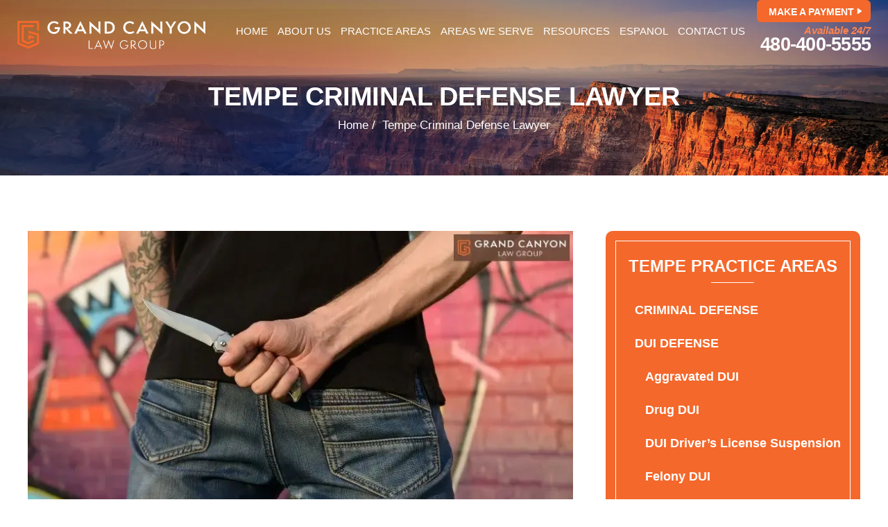

--- FILE ---
content_type: text/html; charset=UTF-8
request_url: https://www.grandcanyon.law/tempe-criminal-defense-lawyer/
body_size: 39472
content:

<!doctype html>

<html lang="en-US">

<head>
<link rel="preload" href="https://www.grandcanyon.law/wp-includes/js/jquery/jquery.min.js" as="script" />

    <meta charset="UTF-8" /><link rel="preconnect" href="https://fonts.gstatic.com/" crossorigin />



    <meta name="viewport" content="width=device-width, initial-scale=1.0, maximum-scale=1.0, user-scalable=no">

    <link rel="profile" href="https://gmpg.org/xfn/11" />

    <meta name='robots' content='index, follow, max-image-preview:large, max-snippet:-1, max-video-preview:-1' />
	
	
            <script data-no-defer="1" data-ezscrex="false" data-cfasync="false" data-pagespeed-no-defer data-cookieconsent="ignore">
                var ctPublicFunctions = {"_ajax_nonce":"befb2995b9","_rest_nonce":"35ea2f2450","_ajax_url":"\/wp-admin\/admin-ajax.php","_rest_url":"https:\/\/www.grandcanyon.law\/wp-json\/","data__cookies_type":"none","data__ajax_type":"rest","data__bot_detector_enabled":"1","data__frontend_data_log_enabled":1,"cookiePrefix":"","wprocket_detected":false,"host_url":"www.grandcanyon.law","text__ee_click_to_select":"Click to select the whole data","text__ee_original_email":"The complete one is","text__ee_got_it":"Got it","text__ee_blocked":"Blocked","text__ee_cannot_connect":"Cannot connect","text__ee_cannot_decode":"Can not decode email. Unknown reason","text__ee_email_decoder":"CleanTalk email decoder","text__ee_wait_for_decoding":"The magic is on the way!","text__ee_decoding_process":"Please wait a few seconds while we decode the contact data."}
            </script>
        
            <script data-no-defer="1" data-ezscrex="false" data-cfasync="false" data-pagespeed-no-defer data-cookieconsent="ignore">
                var ctPublic = {"_ajax_nonce":"befb2995b9","settings__forms__check_internal":"0","settings__forms__check_external":"0","settings__forms__force_protection":0,"settings__forms__search_test":"1","settings__forms__wc_add_to_cart":"0","settings__data__bot_detector_enabled":"1","settings__sfw__anti_crawler":0,"blog_home":"https:\/\/www.grandcanyon.law\/","pixel__setting":"3","pixel__enabled":true,"pixel__url":null,"data__email_check_before_post":"1","data__email_check_exist_post":0,"data__cookies_type":"none","data__key_is_ok":true,"data__visible_fields_required":true,"wl_brandname":"Anti-Spam by CleanTalk","wl_brandname_short":"CleanTalk","ct_checkjs_key":"2c146f668306a7f2dc7499d6374338cc8f17839b5b66617e51dee383087e68de","emailEncoderPassKey":"22dbc2d9f85ae9974cb6e45ff793c21a","bot_detector_forms_excluded":"W10=","advancedCacheExists":false,"varnishCacheExists":false,"wc_ajax_add_to_cart":false}
            </script>
        
<!-- Google Tag Manager for WordPress by gtm4wp.com -->
<script data-cfasync="false" data-pagespeed-no-defer>
	var gtm4wp_datalayer_name = "dataLayer";
	var dataLayer = dataLayer || [];
</script>
<!-- End Google Tag Manager for WordPress by gtm4wp.com -->
	<!-- This site is optimized with the Yoast SEO plugin v26.6 - https://yoast.com/wordpress/plugins/seo/ -->
	<title>Tempe Criminal Defense Lawyer - Criminal Attorney AZ</title>
	<meta name="description" content="If you face legal issues of any kind, you need representation from a skilled attorney. Call a Tempe criminal defense lawyer right away for help." />
	<link rel="canonical" href="https://www.grandcanyon.law/tempe-criminal-defense-lawyer/" />
	<meta property="og:locale" content="en_US" />
	<meta property="og:type" content="article" />
	<meta property="og:title" content="Tempe Criminal Defense Lawyer - Criminal Attorney AZ" />
	<meta property="og:description" content="If you face legal issues of any kind, you need representation from a skilled attorney. Call a Tempe criminal defense lawyer right away for help." />
	<meta property="og:url" content="https://www.grandcanyon.law/tempe-criminal-defense-lawyer/" />
	<meta property="og:site_name" content="Grand Canyon Law Group" />
	<meta property="article:modified_time" content="2025-06-10T12:52:51+00:00" />
	<meta property="og:image" content="https://www.grandcanyon.law/wp-content/uploads/2025/06/best-tempe-criminal-defense-lawyer.webp" />
	<meta property="og:image:width" content="800" />
	<meta property="og:image:height" content="400" />
	<meta property="og:image:type" content="image/webp" />
	<meta name="twitter:card" content="summary_large_image" />
	<meta name="twitter:label1" content="Est. reading time" />
	<meta name="twitter:data1" content="11 minutes" />
	<script type="application/ld+json" class="yoast-schema-graph">{"@context":"https://schema.org","@graph":[{"@type":"WebPage","@id":"https://www.grandcanyon.law/tempe-criminal-defense-lawyer/","url":"https://www.grandcanyon.law/tempe-criminal-defense-lawyer/","name":"Tempe Criminal Defense Lawyer - Criminal Attorney AZ","isPartOf":{"@id":"https://www.grandcanyon.law/#website"},"primaryImageOfPage":{"@id":"https://www.grandcanyon.law/tempe-criminal-defense-lawyer/#primaryimage"},"image":{"@id":"https://www.grandcanyon.law/tempe-criminal-defense-lawyer/#primaryimage"},"thumbnailUrl":"https://www.grandcanyon.law/wp-content/uploads/2025/06/best-tempe-criminal-defense-lawyer.webp","datePublished":"2024-04-16T09:37:44+00:00","dateModified":"2025-06-10T12:52:51+00:00","description":"If you face legal issues of any kind, you need representation from a skilled attorney. Call a Tempe criminal defense lawyer right away for help.","breadcrumb":{"@id":"https://www.grandcanyon.law/tempe-criminal-defense-lawyer/#breadcrumb"},"inLanguage":"en-US","potentialAction":[{"@type":"ReadAction","target":["https://www.grandcanyon.law/tempe-criminal-defense-lawyer/"]}]},{"@type":"ImageObject","inLanguage":"en-US","@id":"https://www.grandcanyon.law/tempe-criminal-defense-lawyer/#primaryimage","url":"https://www.grandcanyon.law/wp-content/uploads/2025/06/best-tempe-criminal-defense-lawyer.webp","contentUrl":"https://www.grandcanyon.law/wp-content/uploads/2025/06/best-tempe-criminal-defense-lawyer.webp","width":800,"height":400,"caption":"best tempe criminal defense lawyer"},{"@type":"BreadcrumbList","@id":"https://www.grandcanyon.law/tempe-criminal-defense-lawyer/#breadcrumb","itemListElement":[{"@type":"ListItem","position":1,"name":"Home","item":"https://www.grandcanyon.law/"},{"@type":"ListItem","position":2,"name":"Tempe Criminal Defense Lawyer"}]},{"@type":"WebSite","@id":"https://www.grandcanyon.law/#website","url":"https://www.grandcanyon.law/","name":"Grand Canyon Law Group","description":"","potentialAction":[{"@type":"SearchAction","target":{"@type":"EntryPoint","urlTemplate":"https://www.grandcanyon.law/?s={search_term_string}"},"query-input":{"@type":"PropertyValueSpecification","valueRequired":true,"valueName":"search_term_string"}}],"inLanguage":"en-US"}]}</script>
	<!-- / Yoast SEO plugin. -->


<script type='application/javascript'  id='pys-version-script'>console.log('PixelYourSite Free version 11.1.5.1');</script>
<link rel='dns-prefetch' href='//fd.cleantalk.org' />
<link rel='preconnect' href='https://cdn.userway.org' />
<link rel='preconnect' href='https://www.googletagmanager.com' />
<link rel="alternate" type="application/rss+xml" title="Grand Canyon Law Group &raquo; Feed" href="https://www.grandcanyon.law/feed/" />
<link rel="alternate" type="application/rss+xml" title="Grand Canyon Law Group &raquo; Comments Feed" href="https://www.grandcanyon.law/comments/feed/" />
<script type="litespeed/javascript">WebFontConfig={google:{families:["Jost:ital,wght@0,100..900;1,100..900&display=swap"]}};if(typeof WebFont==="object"&&typeof WebFont.load==="function"){WebFont.load(WebFontConfig)}</script><script data-optimized="1" type="litespeed/javascript" data-src="https://www.grandcanyon.law/wp-content/plugins/litespeed-cache/assets/js/webfontloader.min.js"></script><link data-optimized="2" rel="stylesheet" href="https://www.grandcanyon.law/wp-content/litespeed/css/df62c5397d25ad3b5990574cd4a8ebb9.css?ver=fd686" />









<script type="litespeed/javascript" data-src="https://www.grandcanyon.law/wp-content/plugins/cleantalk-spam-protect/js/apbct-public-bundle.min.js" id="apbct-public-bundle.min-js-js"></script>


<script src="https://www.grandcanyon.law/wp-includes/js/jquery/jquery.min.js" id="jquery-core-js"></script>




<script id="pys-js-extra" type="litespeed/javascript">var pysOptions={"staticEvents":{"facebook":{"init_event":[{"delay":0,"type":"static","ajaxFire":!1,"name":"PageView","pixelIds":["446252684993789"],"eventID":"068c68fd-ddbb-41b7-bd0a-ff8970c31dae","params":{"page_title":"Tempe Criminal Defense Lawyer","post_type":"page","post_id":1852,"plugin":"PixelYourSite","user_role":"guest","event_url":"www.grandcanyon.law\/tempe-criminal-defense-lawyer\/"},"e_id":"init_event","ids":[],"hasTimeWindow":!1,"timeWindow":0,"woo_order":"","edd_order":""}]}},"dynamicEvents":[],"triggerEvents":[],"triggerEventTypes":[],"facebook":{"pixelIds":["446252684993789"],"advancedMatching":{"external_id":"afabdcebeedaaacefcfdeebdffeca"},"advancedMatchingEnabled":!0,"removeMetadata":!1,"wooVariableAsSimple":!1,"serverApiEnabled":!0,"wooCRSendFromServer":!1,"send_external_id":null,"enabled_medical":!1,"do_not_track_medical_param":["event_url","post_title","page_title","landing_page","content_name","categories","category_name","tags"],"meta_ldu":!1},"debug":"","siteUrl":"https:\/\/www.grandcanyon.law","ajaxUrl":"https:\/\/www.grandcanyon.law\/wp-admin\/admin-ajax.php","ajax_event":"1e9eec9a04","enable_remove_download_url_param":"1","cookie_duration":"7","last_visit_duration":"60","enable_success_send_form":"","ajaxForServerEvent":"1","ajaxForServerStaticEvent":"1","useSendBeacon":"1","send_external_id":"1","external_id_expire":"180","track_cookie_for_subdomains":"1","google_consent_mode":"1","gdpr":{"ajax_enabled":!1,"all_disabled_by_api":!1,"facebook_disabled_by_api":!1,"analytics_disabled_by_api":!1,"google_ads_disabled_by_api":!1,"pinterest_disabled_by_api":!1,"bing_disabled_by_api":!1,"reddit_disabled_by_api":!1,"externalID_disabled_by_api":!1,"facebook_prior_consent_enabled":!0,"analytics_prior_consent_enabled":!0,"google_ads_prior_consent_enabled":null,"pinterest_prior_consent_enabled":!0,"bing_prior_consent_enabled":!0,"cookiebot_integration_enabled":!1,"cookiebot_facebook_consent_category":"marketing","cookiebot_analytics_consent_category":"statistics","cookiebot_tiktok_consent_category":"marketing","cookiebot_google_ads_consent_category":"marketing","cookiebot_pinterest_consent_category":"marketing","cookiebot_bing_consent_category":"marketing","consent_magic_integration_enabled":!1,"real_cookie_banner_integration_enabled":!1,"cookie_notice_integration_enabled":!1,"cookie_law_info_integration_enabled":!1,"analytics_storage":{"enabled":!0,"value":"granted","filter":!1},"ad_storage":{"enabled":!0,"value":"granted","filter":!1},"ad_user_data":{"enabled":!0,"value":"granted","filter":!1},"ad_personalization":{"enabled":!0,"value":"granted","filter":!1}},"cookie":{"disabled_all_cookie":!1,"disabled_start_session_cookie":!1,"disabled_advanced_form_data_cookie":!1,"disabled_landing_page_cookie":!1,"disabled_first_visit_cookie":!1,"disabled_trafficsource_cookie":!1,"disabled_utmTerms_cookie":!1,"disabled_utmId_cookie":!1},"tracking_analytics":{"TrafficSource":"direct","TrafficLanding":"undefined","TrafficUtms":[],"TrafficUtmsId":[]},"GATags":{"ga_datalayer_type":"default","ga_datalayer_name":"dataLayerPYS"},"woo":{"enabled":!1},"edd":{"enabled":!1},"cache_bypass":"1767494762"}</script>

<link rel="https://api.w.org/" href="https://www.grandcanyon.law/wp-json/" /><link rel="alternate" title="JSON" type="application/json" href="https://www.grandcanyon.law/wp-json/wp/v2/pages/1852" /><link rel="EditURI" type="application/rsd+xml" title="RSD" href="https://www.grandcanyon.law/xmlrpc.php?rsd" />
<meta name="generator" content="WordPress 6.8.3" />
<link rel='shortlink' href='https://www.grandcanyon.law/?p=1852' />
<link rel="alternate" title="oEmbed (JSON)" type="application/json+oembed" href="https://www.grandcanyon.law/wp-json/oembed/1.0/embed?url=https%3A%2F%2Fwww.grandcanyon.law%2Ftempe-criminal-defense-lawyer%2F" />
<link rel="alternate" title="oEmbed (XML)" type="text/xml+oembed" href="https://www.grandcanyon.law/wp-json/oembed/1.0/embed?url=https%3A%2F%2Fwww.grandcanyon.law%2Ftempe-criminal-defense-lawyer%2F&#038;format=xml" />
<!-- Google tag (gtag.js) -->
<script type="litespeed/javascript" data-src="https://www.googletagmanager.com/gtag/js?id=G-KP3FGHZPVE"></script>
<script type="litespeed/javascript">window.dataLayer=window.dataLayer||[];function gtag(){dataLayer.push(arguments)}
gtag('js',new Date());gtag('config','G-KP3FGHZPVE')</script>
<!-- Fraud Blocker Tracker -->

<noscript>
  <a href="https://fraudblocker.com" rel="nofollow">
    <img src="https://monitor.fraudblocker.com/fbt.gif?sid=CfUscyqg54evYb0jzcSsj" alt="Fraud Blocker" />
  </a>
</noscript>
<!-- End Fraud Blocker Tracker -->
<!-- Google Tag Manager for WordPress by gtm4wp.com -->
<!-- GTM Container placement set to off -->
<script data-cfasync="false" data-pagespeed-no-defer>
	var dataLayer_content = {"pagePostType":"page","pagePostType2":"single-page","pagePostAuthor":"David Lish"};
	dataLayer.push( dataLayer_content );
</script>
<script data-cfasync="false" data-pagespeed-no-defer>
	console.warn && console.warn("[GTM4WP] Google Tag Manager container code placement set to OFF !!!");
	console.warn && console.warn("[GTM4WP] Data layer codes are active but GTM container must be loaded using custom coding !!!");
</script>
<!-- End Google Tag Manager for WordPress by gtm4wp.com -->
<!-- Schema & Structured Data For WP v1.54 - -->
<script type="application/ld+json" class="saswp-schema-markup-output">
[{"@context":"https:\/\/schema.org\/","@graph":[{"@context":"https:\/\/schema.org\/","@type":"SiteNavigationElement","@id":"https:\/\/www.grandcanyon.law\/#home","name":"Home","url":"https:\/\/www.grandcanyon.law\/"},{"@context":"https:\/\/schema.org\/","@type":"SiteNavigationElement","@id":"https:\/\/www.grandcanyon.law\/#about-us","name":"About us","url":"https:\/\/www.grandcanyon.law\/about-us\/"},{"@context":"https:\/\/schema.org\/","@type":"SiteNavigationElement","@id":"https:\/\/www.grandcanyon.law\/#our-teams","name":"Our Teams","url":"https:\/\/www.grandcanyon.law\/teams\/"},{"@context":"https:\/\/schema.org\/","@type":"SiteNavigationElement","@id":"https:\/\/www.grandcanyon.law\/#attorneys","name":"Attorneys","url":"https:\/\/www.grandcanyon.law\/attorneys\/"},{"@context":"https:\/\/schema.org\/","@type":"SiteNavigationElement","@id":"https:\/\/www.grandcanyon.law\/#david-lish","name":"David Lish","url":"https:\/\/www.grandcanyon.law\/teams\/david-lish\/"},{"@context":"https:\/\/schema.org\/","@type":"SiteNavigationElement","@id":"https:\/\/www.grandcanyon.law\/#ryan-mcphie","name":"Ryan McPhie","url":"https:\/\/www.grandcanyon.law\/teams\/ryan-mcphie\/"},{"@context":"https:\/\/schema.org\/","@type":"SiteNavigationElement","@id":"https:\/\/www.grandcanyon.law\/#joe-tobler","name":"Joe Tobler","url":"https:\/\/www.grandcanyon.law\/teams\/joe-tobler\/"},{"@context":"https:\/\/schema.org\/","@type":"SiteNavigationElement","@id":"https:\/\/www.grandcanyon.law\/#kevin-crowley","name":"Kevin Crowley","url":"https:\/\/www.grandcanyon.law\/teams\/kevin-crowley\/"},{"@context":"https:\/\/schema.org\/","@type":"SiteNavigationElement","@id":"https:\/\/www.grandcanyon.law\/#leslie-m-pugh","name":"Leslie M. Pugh","url":"https:\/\/www.grandcanyon.law\/teams\/leslie-m-pugh\/"},{"@context":"https:\/\/schema.org\/","@type":"SiteNavigationElement","@id":"https:\/\/www.grandcanyon.law\/#elliot-briggs","name":"Elliot Briggs","url":"https:\/\/www.grandcanyon.law\/teams\/elliot-briggs\/"},{"@context":"https:\/\/schema.org\/","@type":"SiteNavigationElement","@id":"https:\/\/www.grandcanyon.law\/#benjamin-richards","name":"Benjamin Richards","url":"https:\/\/www.grandcanyon.law\/teams\/benjamin-richards\/"},{"@context":"https:\/\/schema.org\/","@type":"SiteNavigationElement","@id":"https:\/\/www.grandcanyon.law\/#victoria-wilde","name":"Victoria Wilde","url":"https:\/\/www.grandcanyon.law\/teams\/victoria-wilde\/"},{"@context":"https:\/\/schema.org\/","@type":"SiteNavigationElement","@id":"https:\/\/www.grandcanyon.law\/#john-oyas","name":"John Oyas","url":"https:\/\/www.grandcanyon.law\/teams\/john-oyas\/"},{"@context":"https:\/\/schema.org\/","@type":"SiteNavigationElement","@id":"https:\/\/www.grandcanyon.law\/#jawana-baxter","name":"Jawana Baxter","url":"https:\/\/www.grandcanyon.law\/teams\/jawana-baxter\/"},{"@context":"https:\/\/schema.org\/","@type":"SiteNavigationElement","@id":"https:\/\/www.grandcanyon.law\/#paralegals","name":"Paralegals","url":"https:\/\/www.grandcanyon.law\/paralegals\/"},{"@context":"https:\/\/schema.org\/","@type":"SiteNavigationElement","@id":"https:\/\/www.grandcanyon.law\/#amanda-vondra","name":"Amanda Vondra","url":"https:\/\/www.grandcanyon.law\/teams\/amanda-vondra\/"},{"@context":"https:\/\/schema.org\/","@type":"SiteNavigationElement","@id":"https:\/\/www.grandcanyon.law\/#danelly-aleman","name":"Danelly Aleman","url":"https:\/\/www.grandcanyon.law\/teams\/danelly-aleman\/"},{"@context":"https:\/\/schema.org\/","@type":"SiteNavigationElement","@id":"https:\/\/www.grandcanyon.law\/#jacci-lastra","name":"Jacci Lastra","url":"https:\/\/www.grandcanyon.law\/teams\/jacci-lastra\/"},{"@context":"https:\/\/schema.org\/","@type":"SiteNavigationElement","@id":"https:\/\/www.grandcanyon.law\/#jacquelyn-warda","name":"Jacquelyn Warda","url":"https:\/\/www.grandcanyon.law\/teams\/jacquelyn-warda\/"},{"@context":"https:\/\/schema.org\/","@type":"SiteNavigationElement","@id":"https:\/\/www.grandcanyon.law\/#anjeanette-delony","name":"Anjeanette Delony","url":"https:\/\/www.grandcanyon.law\/anjeanette-delony\/"},{"@context":"https:\/\/schema.org\/","@type":"SiteNavigationElement","@id":"https:\/\/www.grandcanyon.law\/#client-relations-team","name":"Client Relations Team","url":"https:\/\/www.grandcanyon.law\/client-relations-team\/"},{"@context":"https:\/\/schema.org\/","@type":"SiteNavigationElement","@id":"https:\/\/www.grandcanyon.law\/#ryan-driggs","name":"Ryan Driggs","url":"https:\/\/www.grandcanyon.law\/teams\/ryan-driggs\/"},{"@context":"https:\/\/schema.org\/","@type":"SiteNavigationElement","@id":"https:\/\/www.grandcanyon.law\/#toby-lee","name":"Toby Lee","url":"https:\/\/www.grandcanyon.law\/teams\/toby-lee\/"},{"@context":"https:\/\/schema.org\/","@type":"SiteNavigationElement","@id":"https:\/\/www.grandcanyon.law\/#zachary-spilsbury","name":"Zachary Spilsbury","url":"https:\/\/www.grandcanyon.law\/teams\/zachary-spilsbury\/"},{"@context":"https:\/\/schema.org\/","@type":"SiteNavigationElement","@id":"https:\/\/www.grandcanyon.law\/#dylan-bryan","name":"Dylan Bryan","url":"https:\/\/www.grandcanyon.law\/teams\/dylan-bryan\/"},{"@context":"https:\/\/schema.org\/","@type":"SiteNavigationElement","@id":"https:\/\/www.grandcanyon.law\/#edgar-baldovino","name":"Edgar Baldovino","url":"https:\/\/www.grandcanyon.law\/edgar-baldovino\/"},{"@context":"https:\/\/schema.org\/","@type":"SiteNavigationElement","@id":"https:\/\/www.grandcanyon.law\/#staff","name":"Staff","url":"https:\/\/www.grandcanyon.law\/staff\/"},{"@context":"https:\/\/schema.org\/","@type":"SiteNavigationElement","@id":"https:\/\/www.grandcanyon.law\/#brittany-truszkowski","name":"Brittany Truszkowski","url":"https:\/\/www.grandcanyon.law\/teams\/brittany-truszkowski\/"},{"@context":"https:\/\/schema.org\/","@type":"SiteNavigationElement","@id":"https:\/\/www.grandcanyon.law\/#stephanie-gonzalez","name":"Stephanie Gonzalez","url":"https:\/\/www.grandcanyon.law\/teams\/stephanie-gonzalez\/"},{"@context":"https:\/\/schema.org\/","@type":"SiteNavigationElement","@id":"https:\/\/www.grandcanyon.law\/#alexis-martinez","name":"Alexis Martinez","url":"https:\/\/www.grandcanyon.law\/teams\/alexis-martinez\/"},{"@context":"https:\/\/schema.org\/","@type":"SiteNavigationElement","@id":"https:\/\/www.grandcanyon.law\/#erica-cabanillas","name":"Erica Cabanillas","url":"https:\/\/www.grandcanyon.law\/teams\/erica-cabanillas\/"},{"@context":"https:\/\/schema.org\/","@type":"SiteNavigationElement","@id":"https:\/\/www.grandcanyon.law\/#anahi-santibanez","name":"Anahi Santibanez","url":"https:\/\/www.grandcanyon.law\/teams\/anahi-santibanez\/"},{"@context":"https:\/\/schema.org\/","@type":"SiteNavigationElement","@id":"https:\/\/www.grandcanyon.law\/#destry-hollomon","name":"Destry Hollomon","url":"https:\/\/www.grandcanyon.law\/destry-hollomon\/"},{"@context":"https:\/\/schema.org\/","@type":"SiteNavigationElement","@id":"https:\/\/www.grandcanyon.law\/#arely-perez","name":"Arely Perez","url":"https:\/\/www.grandcanyon.law\/teams\/arely-perez\/"},{"@context":"https:\/\/schema.org\/","@type":"SiteNavigationElement","@id":"https:\/\/www.grandcanyon.law\/#why-choose-us","name":"Why Choose Us?","url":"https:\/\/www.grandcanyon.law\/why-choose-us\/"},{"@context":"https:\/\/schema.org\/","@type":"SiteNavigationElement","@id":"https:\/\/www.grandcanyon.law\/#reviews","name":"Reviews","url":"https:\/\/www.grandcanyon.law\/testimonial\/"},{"@context":"https:\/\/schema.org\/","@type":"SiteNavigationElement","@id":"https:\/\/www.grandcanyon.law\/#practice-areas","name":"Practice Areas","url":"https:\/\/www.grandcanyon.law\/practice-areas\/"},{"@context":"https:\/\/schema.org\/","@type":"SiteNavigationElement","@id":"https:\/\/www.grandcanyon.law\/#appeals","name":"Appeals","url":"https:\/\/www.grandcanyon.law\/mesa-appeals-lawyer\/"},{"@context":"https:\/\/schema.org\/","@type":"SiteNavigationElement","@id":"https:\/\/www.grandcanyon.law\/#assault","name":"Assault","url":"https:\/\/www.grandcanyon.law\/mesa-assault-lawyer\/"},{"@context":"https:\/\/schema.org\/","@type":"SiteNavigationElement","@id":"https:\/\/www.grandcanyon.law\/#boating-dui","name":"Boating DUI","url":"https:\/\/www.grandcanyon.law\/mesa-boating-dui-lawyer\/"},{"@context":"https:\/\/schema.org\/","@type":"SiteNavigationElement","@id":"https:\/\/www.grandcanyon.law\/#conspiracy","name":"Conspiracy","url":"https:\/\/www.grandcanyon.law\/mesa-conspiracy-lawyer\/"},{"@context":"https:\/\/schema.org\/","@type":"SiteNavigationElement","@id":"https:\/\/www.grandcanyon.law\/#criminal-defense","name":"Criminal Defense","url":"https:\/\/www.grandcanyon.law\/mesa-criminal-defense-lawyer\/"},{"@context":"https:\/\/schema.org\/","@type":"SiteNavigationElement","@id":"https:\/\/www.grandcanyon.law\/#diversion-programs","name":"Diversion Programs","url":"https:\/\/www.grandcanyon.law\/mesa-diversion-programs\/"},{"@context":"https:\/\/schema.org\/","@type":"SiteNavigationElement","@id":"https:\/\/www.grandcanyon.law\/#domestic-violence","name":"Domestic Violence","url":"https:\/\/www.grandcanyon.law\/mesa-domestic-violence-lawyer\/"},{"@context":"https:\/\/schema.org\/","@type":"SiteNavigationElement","@id":"https:\/\/www.grandcanyon.law\/#drug-crimes","name":"Drug Crimes","url":"https:\/\/www.grandcanyon.law\/mesa-drug-crime-lawyer\/"},{"@context":"https:\/\/schema.org\/","@type":"SiteNavigationElement","@id":"https:\/\/www.grandcanyon.law\/#dui","name":"DUI","url":"https:\/\/www.grandcanyon.law\/mesa-dui-lawyer\/"},{"@context":"https:\/\/schema.org\/","@type":"SiteNavigationElement","@id":"https:\/\/www.grandcanyon.law\/#expungement-set-aside","name":"Expungement\/Set Aside","url":"https:\/\/www.grandcanyon.law\/mesa-expungement-set-aside-lawyer\/"},{"@context":"https:\/\/schema.org\/","@type":"SiteNavigationElement","@id":"https:\/\/www.grandcanyon.law\/#failure-to-appear","name":"Failure To Appear","url":"https:\/\/www.grandcanyon.law\/mesa-failure-to-appear-lawyer\/"},{"@context":"https:\/\/schema.org\/","@type":"SiteNavigationElement","@id":"https:\/\/www.grandcanyon.law\/#felony","name":"Felony","url":"https:\/\/www.grandcanyon.law\/mesa-felony-lawyer\/"},{"@context":"https:\/\/schema.org\/","@type":"SiteNavigationElement","@id":"https:\/\/www.grandcanyon.law\/#fraud","name":"Fraud","url":"https:\/\/www.grandcanyon.law\/mesa-fraud-lawyer\/"},{"@context":"https:\/\/schema.org\/","@type":"SiteNavigationElement","@id":"https:\/\/www.grandcanyon.law\/#gun-crimes","name":"Gun Crimes","url":"https:\/\/www.grandcanyon.law\/mesa-gun-crime-lawyer\/"},{"@context":"https:\/\/schema.org\/","@type":"SiteNavigationElement","@id":"https:\/\/www.grandcanyon.law\/#homicide","name":"Homicide","url":"https:\/\/www.grandcanyon.law\/mesa-homicide-lawyer\/"},{"@context":"https:\/\/schema.org\/","@type":"SiteNavigationElement","@id":"https:\/\/www.grandcanyon.law\/#misdemeanor","name":"Misdemeanor","url":"https:\/\/www.grandcanyon.law\/mesa-misdemeanor-lawyer\/"},{"@context":"https:\/\/schema.org\/","@type":"SiteNavigationElement","@id":"https:\/\/www.grandcanyon.law\/#perjury","name":"Perjury","url":"https:\/\/www.grandcanyon.law\/mesa-perjury-lawyer\/"},{"@context":"https:\/\/schema.org\/","@type":"SiteNavigationElement","@id":"https:\/\/www.grandcanyon.law\/#post-conviction-relief","name":"Post-Conviction Relief","url":"https:\/\/www.grandcanyon.law\/mesa-post-conviction-relief-lawyer\/"},{"@context":"https:\/\/schema.org\/","@type":"SiteNavigationElement","@id":"https:\/\/www.grandcanyon.law\/#probation-violation","name":"Probation Violation","url":"https:\/\/www.grandcanyon.law\/mesa-probation-violation-lawyer\/"},{"@context":"https:\/\/schema.org\/","@type":"SiteNavigationElement","@id":"https:\/\/www.grandcanyon.law\/#prostitution","name":"Prostitution","url":"https:\/\/www.grandcanyon.law\/mesa-prostitution-lawyer\/"},{"@context":"https:\/\/schema.org\/","@type":"SiteNavigationElement","@id":"https:\/\/www.grandcanyon.law\/#rights-restoration","name":"Rights Restoration","url":"https:\/\/www.grandcanyon.law\/mesa-rights-restoration-lawyer\/"},{"@context":"https:\/\/schema.org\/","@type":"SiteNavigationElement","@id":"https:\/\/www.grandcanyon.law\/#sex-crimes","name":"Sex Crimes","url":"https:\/\/www.grandcanyon.law\/mesa-sex-crimes-lawyer\/"},{"@context":"https:\/\/schema.org\/","@type":"SiteNavigationElement","@id":"https:\/\/www.grandcanyon.law\/#solicitation","name":"Solicitation","url":"https:\/\/www.grandcanyon.law\/mesa-solicitation-lawyer\/"},{"@context":"https:\/\/schema.org\/","@type":"SiteNavigationElement","@id":"https:\/\/www.grandcanyon.law\/#student-defense","name":"Student Defense","url":"https:\/\/www.grandcanyon.law\/mesa-student-defense-lawyer\/"},{"@context":"https:\/\/schema.org\/","@type":"SiteNavigationElement","@id":"https:\/\/www.grandcanyon.law\/#theft","name":"Theft","url":"https:\/\/www.grandcanyon.law\/mesa-theft-lawyer\/"},{"@context":"https:\/\/schema.org\/","@type":"SiteNavigationElement","@id":"https:\/\/www.grandcanyon.law\/#title-ix","name":"Title IX","url":"https:\/\/www.grandcanyon.law\/mesa-title-ix-lawyer\/"},{"@context":"https:\/\/schema.org\/","@type":"SiteNavigationElement","@id":"https:\/\/www.grandcanyon.law\/#traffic-ticket","name":"Traffic Ticket","url":"https:\/\/www.grandcanyon.law\/mesa-traffic-ticket-lawyer\/"},{"@context":"https:\/\/schema.org\/","@type":"SiteNavigationElement","@id":"https:\/\/www.grandcanyon.law\/#vehicular-crimes","name":"Vehicular Crimes","url":"https:\/\/www.grandcanyon.law\/mesa-vehicular-crimes-lawyer\/"},{"@context":"https:\/\/schema.org\/","@type":"SiteNavigationElement","@id":"https:\/\/www.grandcanyon.law\/#white-collar-crimes","name":"White Collar Crimes","url":"https:\/\/www.grandcanyon.law\/mesa-white-collar-crime-lawyer\/"},{"@context":"https:\/\/schema.org\/","@type":"SiteNavigationElement","@id":"https:\/\/www.grandcanyon.law\/#areas-we-serve","name":"Areas We Serve","url":"https:\/\/www.grandcanyon.law\/areas-we-serve\/"},{"@context":"https:\/\/schema.org\/","@type":"SiteNavigationElement","@id":"https:\/\/www.grandcanyon.law\/#apache-county","name":"Apache County","url":"https:\/\/www.grandcanyon.law\/"},{"@context":"https:\/\/schema.org\/","@type":"SiteNavigationElement","@id":"https:\/\/www.grandcanyon.law\/#cochise-county","name":"Cochise County","url":"https:\/\/www.grandcanyon.law\/"},{"@context":"https:\/\/schema.org\/","@type":"SiteNavigationElement","@id":"https:\/\/www.grandcanyon.law\/#sierra-vista","name":"Sierra Vista","url":"https:\/\/www.grandcanyon.law\/sierra-vista-criminal-defense-lawyer\/"},{"@context":"https:\/\/schema.org\/","@type":"SiteNavigationElement","@id":"https:\/\/www.grandcanyon.law\/#coconino-county","name":"Coconino County","url":"https:\/\/www.grandcanyon.law\/coconino-county-criminal-defense-lawyer\/"},{"@context":"https:\/\/schema.org\/","@type":"SiteNavigationElement","@id":"https:\/\/www.grandcanyon.law\/#flagstaff","name":"Flagstaff","url":"https:\/\/www.grandcanyon.law\/flagstaff-criminal-defense-lawyer\/"},{"@context":"https:\/\/schema.org\/","@type":"SiteNavigationElement","@id":"https:\/\/www.grandcanyon.law\/#gila-county","name":"Gila County","url":"https:\/\/www.grandcanyon.law\/"},{"@context":"https:\/\/schema.org\/","@type":"SiteNavigationElement","@id":"https:\/\/www.grandcanyon.law\/#payson","name":"Payson","url":"https:\/\/www.grandcanyon.law\/payson-criminal-defense-lawyer\/"},{"@context":"https:\/\/schema.org\/","@type":"SiteNavigationElement","@id":"https:\/\/www.grandcanyon.law\/#graham-county","name":"Graham County","url":"https:\/\/www.grandcanyon.law\/"},{"@context":"https:\/\/schema.org\/","@type":"SiteNavigationElement","@id":"https:\/\/www.grandcanyon.law\/#greenlee-county","name":"Greenlee County","url":"https:\/\/www.grandcanyon.law\/"},{"@context":"https:\/\/schema.org\/","@type":"SiteNavigationElement","@id":"https:\/\/www.grandcanyon.law\/#la-paz-county","name":"La Paz County","url":"https:\/\/www.grandcanyon.law\/"},{"@context":"https:\/\/schema.org\/","@type":"SiteNavigationElement","@id":"https:\/\/www.grandcanyon.law\/#maricopa-county","name":"Maricopa County","url":"https:\/\/www.grandcanyon.law\/"},{"@context":"https:\/\/schema.org\/","@type":"SiteNavigationElement","@id":"https:\/\/www.grandcanyon.law\/#apache-junction","name":"Apache Junction","url":"https:\/\/www.grandcanyon.law\/apache-junction-criminal-defense-lawyer\/"},{"@context":"https:\/\/schema.org\/","@type":"SiteNavigationElement","@id":"https:\/\/www.grandcanyon.law\/#avondale","name":"Avondale","url":"https:\/\/www.grandcanyon.law\/avondale-criminal-defense-lawyer\/"},{"@context":"https:\/\/schema.org\/","@type":"SiteNavigationElement","@id":"https:\/\/www.grandcanyon.law\/#buckeye","name":"Buckeye","url":"https:\/\/www.grandcanyon.law\/buckeye-criminal-defense-lawyer\/"},{"@context":"https:\/\/schema.org\/","@type":"SiteNavigationElement","@id":"https:\/\/www.grandcanyon.law\/#chandler","name":"Chandler","url":"https:\/\/www.grandcanyon.law\/chandler-criminal-defense-lawyer\/"},{"@context":"https:\/\/schema.org\/","@type":"SiteNavigationElement","@id":"https:\/\/www.grandcanyon.law\/#citrus-park","name":"Citrus Park","url":"https:\/\/www.grandcanyon.law\/citrus-park-criminal-defense-lawyer\/"},{"@context":"https:\/\/schema.org\/","@type":"SiteNavigationElement","@id":"https:\/\/www.grandcanyon.law\/#el-mirage","name":"El Mirage","url":"https:\/\/www.grandcanyon.law\/el-mirage-criminal-defense-lawyer\/"},{"@context":"https:\/\/schema.org\/","@type":"SiteNavigationElement","@id":"https:\/\/www.grandcanyon.law\/#gilbert","name":"Gilbert","url":"https:\/\/www.grandcanyon.law\/gilbert-criminal-defense-lawyer\/"},{"@context":"https:\/\/schema.org\/","@type":"SiteNavigationElement","@id":"https:\/\/www.grandcanyon.law\/#glendale","name":"Glendale","url":"https:\/\/www.grandcanyon.law\/glendale-criminal-defense-lawyer\/"},{"@context":"https:\/\/schema.org\/","@type":"SiteNavigationElement","@id":"https:\/\/www.grandcanyon.law\/#goodyear","name":"Goodyear","url":"https:\/\/www.grandcanyon.law\/goodyear-criminal-defense-lawyer\/"},{"@context":"https:\/\/schema.org\/","@type":"SiteNavigationElement","@id":"https:\/\/www.grandcanyon.law\/#mesa","name":"Mesa","url":"https:\/\/www.grandcanyon.law\/mesa-criminal-defense-lawyer\/"},{"@context":"https:\/\/schema.org\/","@type":"SiteNavigationElement","@id":"https:\/\/www.grandcanyon.law\/#peoria","name":"Peoria","url":"https:\/\/www.grandcanyon.law\/peoria-criminal-defense-lawyer\/"},{"@context":"https:\/\/schema.org\/","@type":"SiteNavigationElement","@id":"https:\/\/www.grandcanyon.law\/#phoenix","name":"Phoenix","url":"https:\/\/www.grandcanyon.law\/phoenix-criminal-defense-lawyer\/"},{"@context":"https:\/\/schema.org\/","@type":"SiteNavigationElement","@id":"https:\/\/www.grandcanyon.law\/#queen-creek","name":"Queen Creek","url":"https:\/\/www.grandcanyon.law\/queen-creek-criminal-defense-lawyer\/"},{"@context":"https:\/\/schema.org\/","@type":"SiteNavigationElement","@id":"https:\/\/www.grandcanyon.law\/#scottsdale","name":"Scottsdale","url":"https:\/\/www.grandcanyon.law\/scottsdale-criminal-defense-lawyer\/"},{"@context":"https:\/\/schema.org\/","@type":"SiteNavigationElement","@id":"https:\/\/www.grandcanyon.law\/#surprise","name":"Surprise","url":"https:\/\/www.grandcanyon.law\/surprise-criminal-defense-lawyer\/"},{"@context":"https:\/\/schema.org\/","@type":"SiteNavigationElement","@id":"https:\/\/www.grandcanyon.law\/#tempe","name":"Tempe","url":"https:\/\/www.grandcanyon.law\/tempe-criminal-defense-lawyer\/"},{"@context":"https:\/\/schema.org\/","@type":"SiteNavigationElement","@id":"https:\/\/www.grandcanyon.law\/#tolleson","name":"Tolleson","url":"https:\/\/www.grandcanyon.law\/tolleson-criminal-defense-lawyer\/"},{"@context":"https:\/\/schema.org\/","@type":"SiteNavigationElement","@id":"https:\/\/www.grandcanyon.law\/#mohave-county","name":"Mohave County","url":"https:\/\/www.grandcanyon.law\/mohave-county-criminal-defense-lawyer\/"},{"@context":"https:\/\/schema.org\/","@type":"SiteNavigationElement","@id":"https:\/\/www.grandcanyon.law\/#bullhead-city","name":"Bullhead City","url":"https:\/\/www.grandcanyon.law\/bullhead-city-criminal-defense-lawyer\/"},{"@context":"https:\/\/schema.org\/","@type":"SiteNavigationElement","@id":"https:\/\/www.grandcanyon.law\/#lake-havasu-city","name":"Lake Havasu City","url":"https:\/\/www.grandcanyon.law\/lake-havasu-city-criminal-defense-lawyer\/"},{"@context":"https:\/\/schema.org\/","@type":"SiteNavigationElement","@id":"https:\/\/www.grandcanyon.law\/#kingman","name":"Kingman","url":"https:\/\/www.grandcanyon.law\/kingman-criminal-defense-lawyer\/"},{"@context":"https:\/\/schema.org\/","@type":"SiteNavigationElement","@id":"https:\/\/www.grandcanyon.law\/#navajo-county","name":"Navajo County","url":"https:\/\/www.grandcanyon.law\/navajo-county-criminal-defense-lawyer\/"},{"@context":"https:\/\/schema.org\/","@type":"SiteNavigationElement","@id":"https:\/\/www.grandcanyon.law\/#navajo","name":"Navajo","url":"https:\/\/www.grandcanyon.law\/"},{"@context":"https:\/\/schema.org\/","@type":"SiteNavigationElement","@id":"https:\/\/www.grandcanyon.law\/#pima-county","name":"Pima County","url":"https:\/\/www.grandcanyon.law\/"},{"@context":"https:\/\/schema.org\/","@type":"SiteNavigationElement","@id":"https:\/\/www.grandcanyon.law\/#casas-adobes","name":"Casas Adobes","url":"https:\/\/www.grandcanyon.law\/"},{"@context":"https:\/\/schema.org\/","@type":"SiteNavigationElement","@id":"https:\/\/www.grandcanyon.law\/#catalina-foothills","name":"Catalina Foothills","url":"https:\/\/www.grandcanyon.law\/"},{"@context":"https:\/\/schema.org\/","@type":"SiteNavigationElement","@id":"https:\/\/www.grandcanyon.law\/#marana","name":"Marana","url":"https:\/\/www.grandcanyon.law\/marana-criminal-defense-lawyer\/"},{"@context":"https:\/\/schema.org\/","@type":"SiteNavigationElement","@id":"https:\/\/www.grandcanyon.law\/#oro-valley","name":"Oro Valley","url":"https:\/\/www.grandcanyon.law\/oro-valley-criminal-defense-lawyer\/"},{"@context":"https:\/\/schema.org\/","@type":"SiteNavigationElement","@id":"https:\/\/www.grandcanyon.law\/#tucson","name":"Tucson","url":"https:\/\/www.grandcanyon.law\/tucson-criminal-defense-lawyer\/"},{"@context":"https:\/\/schema.org\/","@type":"SiteNavigationElement","@id":"https:\/\/www.grandcanyon.law\/#pinal-county","name":"Pinal County","url":"https:\/\/www.grandcanyon.law\/pinal-county-criminal-defense-lawyer\/"},{"@context":"https:\/\/schema.org\/","@type":"SiteNavigationElement","@id":"https:\/\/www.grandcanyon.law\/#casa-grande","name":"Casa Grande","url":"https:\/\/www.grandcanyon.law\/casa-grande-criminal-defense-lawyer\/"},{"@context":"https:\/\/schema.org\/","@type":"SiteNavigationElement","@id":"https:\/\/www.grandcanyon.law\/#maricopa","name":"Maricopa","url":"https:\/\/www.grandcanyon.law\/maricopa-criminal-defense-lawyer\/"},{"@context":"https:\/\/schema.org\/","@type":"SiteNavigationElement","@id":"https:\/\/www.grandcanyon.law\/#san-tan-valley","name":"San Tan Valley","url":"https:\/\/www.grandcanyon.law\/san-tan-valley-criminal-defense-lawyer\/"},{"@context":"https:\/\/schema.org\/","@type":"SiteNavigationElement","@id":"https:\/\/www.grandcanyon.law\/#santa-cruz-county","name":"Santa Cruz County","url":"https:\/\/www.grandcanyon.law\/"},{"@context":"https:\/\/schema.org\/","@type":"SiteNavigationElement","@id":"https:\/\/www.grandcanyon.law\/#yavapai-county","name":"Yavapai County","url":"https:\/\/www.grandcanyon.law\/"},{"@context":"https:\/\/schema.org\/","@type":"SiteNavigationElement","@id":"https:\/\/www.grandcanyon.law\/#prescott","name":"Prescott","url":"https:\/\/www.grandcanyon.law\/prescott-criminal-defense-lawyer\/"},{"@context":"https:\/\/schema.org\/","@type":"SiteNavigationElement","@id":"https:\/\/www.grandcanyon.law\/#prescott-valley","name":"Prescott Valley","url":"https:\/\/www.grandcanyon.law\/prescott-valley-criminal-defense-lawyer\/"},{"@context":"https:\/\/schema.org\/","@type":"SiteNavigationElement","@id":"https:\/\/www.grandcanyon.law\/#yuma-county","name":"Yuma County","url":"https:\/\/www.grandcanyon.law\/"},{"@context":"https:\/\/schema.org\/","@type":"SiteNavigationElement","@id":"https:\/\/www.grandcanyon.law\/#resources","name":"Resources","url":"https:\/\/www.grandcanyon.law\/"},{"@context":"https:\/\/schema.org\/","@type":"SiteNavigationElement","@id":"https:\/\/www.grandcanyon.law\/#blog","name":"Blog","url":"https:\/\/www.grandcanyon.law\/blog\/"},{"@context":"https:\/\/schema.org\/","@type":"SiteNavigationElement","@id":"https:\/\/www.grandcanyon.law\/#faqs","name":"FAQs","url":"https:\/\/www.grandcanyon.law\/faqs\/"},{"@context":"https:\/\/schema.org\/","@type":"SiteNavigationElement","@id":"https:\/\/www.grandcanyon.law\/#our-community","name":"Our Community","url":"https:\/\/www.grandcanyon.law\/our-community\/"},{"@context":"https:\/\/schema.org\/","@type":"SiteNavigationElement","@id":"https:\/\/www.grandcanyon.law\/#proposition-207","name":"Proposition 207","url":"https:\/\/www.grandcanyon.law\/safe-and-smart-infographic\/"},{"@context":"https:\/\/schema.org\/","@type":"SiteNavigationElement","@id":"https:\/\/www.grandcanyon.law\/#videos","name":"Videos","url":"https:\/\/www.grandcanyon.law\/videos\/"},{"@context":"https:\/\/schema.org\/","@type":"SiteNavigationElement","@id":"https:\/\/www.grandcanyon.law\/#video-series","name":"Video Series","url":"https:\/\/www.grandcanyon.law\/videos-shorts\/"},{"@context":"https:\/\/schema.org\/","@type":"SiteNavigationElement","@id":"https:\/\/www.grandcanyon.law\/#podcasts","name":"Podcasts","url":"https:\/\/www.grandcanyon.law\/podcasts\/"},{"@context":"https:\/\/schema.org\/","@type":"SiteNavigationElement","@id":"https:\/\/www.grandcanyon.law\/#careers","name":"Careers","url":"https:\/\/www.grandcanyon.law\/careers\/"},{"@context":"https:\/\/schema.org\/","@type":"SiteNavigationElement","@id":"https:\/\/www.grandcanyon.law\/#espanol","name":"Espanol","url":"https:\/\/www.grandcanyon.law\/es\/"},{"@context":"https:\/\/schema.org\/","@type":"SiteNavigationElement","@id":"https:\/\/www.grandcanyon.law\/#contact-us","name":"Contact Us","url":"https:\/\/www.grandcanyon.law\/contact-us\/"}]},

{"@context":"https:\/\/schema.org\/","@type":"legalservice","@id":"#LocalBusiness","url":"https:\/\/www.grandcanyon.law\/","name":"Grand Canyon Law Group","description":"When your rights and freedom are on the line, you need an aggressive Arizona criminal defense lawyer who is not afraid to stand strong in defense of your future. The defense attorneys at Grand Canyon Law Group serve Arizona area with a track record of excellent results.","address":{"@type":"PostalAddress","streetAddress":"1930 E Brown Rd Suite 102","addressLocality":"Mesa","addressRegion":"Arizona","postalCode":"85203","addressCountry":"US"},"telephone":"+1-480-780-3734","openingHours":["Mo-Fr 00:00-23:59"],"image":"https:\/\/www.grandcanyon.law\/wp-content\/uploads\/2024\/05\/logo.jpg","additionalType":"","priceRange":"Free Consultation","servesCuisine":"","areaServed":[{"@type":"Place","name":"Mesa"},{"@type":"Place","name":" Gilbert"},{"@type":"Place","name":" Phoenix"},{"@type":"Place","name":" Apache County"},{"@type":"Place","name":" Cochise County"},{"@type":"Place","name":" Coconino County"},{"@type":"Place","name":" Gila County"},{"@type":"Place","name":" Graham"},{"@type":"Place","name":" Greenlee"},{"@type":"Place","name":" La Paz"},{"@type":"Place","name":" Maricopa County"},{"@type":"Place","name":" Mohave County"},{"@type":"Place","name":" Navajo County"},{"@type":"Place","name":" Pima County"},{"@type":"Place","name":" Pinal County"},{"@type":"Place","name":" Santa Cruz"},{"@type":"Place","name":"  Yavapai County"},{"@type":"Place","name":" Yuma County"},{"@type":"Place","name":" Arizona"}],"founder":[{"@type":"Person","name":"David Lish"}],"employee":[{"@type":"Person","name":"Ryan Mcphie"},{"@type":"Person","name":" Joe Tobler"},{"@type":"Person","name":" Angela Poliquin"},{"@type":"Person","name":" Kevin Crowley"},{"@type":"Person","name":" Elliot Briggs"},{"@type":"Person","name":" Alex Rubel"},{"@type":"Person","name":" Eva Fa\u2019alogo"},{"@type":"Person","name":" Rebecca Montoya"},{"@type":"Person","name":" Kevin Myer"}],"makesOffer":{"@type":"Offer","@id":"#service","itemOffered":{"@type":"Service","name":"","url":"","areaServed":[{"@type":"Place","name":"Mesa"},{"@type":"Place","name":" Gilbert"},{"@type":"Place","name":" Phoenix"},{"@type":"Place","name":" Apache County"},{"@type":"Place","name":" Cochise County"},{"@type":"Place","name":" Coconino County"},{"@type":"Place","name":" Gila County"},{"@type":"Place","name":" Graham"},{"@type":"Place","name":" Greenlee"},{"@type":"Place","name":" La Paz"},{"@type":"Place","name":" Maricopa County"},{"@type":"Place","name":" Mohave County"},{"@type":"Place","name":" Navajo County"},{"@type":"Place","name":" Pima County"},{"@type":"Place","name":" Pinal County"},{"@type":"Place","name":" Santa Cruz"},{"@type":"Place","name":"  Yavapai County"},{"@type":"Place","name":" Yuma County"},{"@type":"Place","name":" Arizona"}]}},"sameAs":["https:\/\/www.facebook.com\/grandcanyonlawgroup\/","https:\/\/www.yelp.com\/biz\/grand-canyon-law-group-mesa","https:\/\/www.instagram.com\/grandcanyonlawgroup\/","https:\/\/mesachamberofcommerce.growthzoneapp.com\/list\/Details\/grand-canyon-law-group-1650491","https:\/\/www.linkedin.com\/company\/grand-canyon-law-group","https:\/\/www.attorneyatlaw.com\/firms\/grand-canyon-law-group","https:\/\/profiles.superlawyers.com\/arizona\/mesa\/lawfirm\/grand-canyon-law-group\/5be68c60-1a13-417d-b8c4-4d34b6dc01a9.html","https:\/\/www.lawyers.com\/mesa\/arizona\/grand-canyon-law-300022455-f\/","https:\/\/lawyers.uslegal.com\/attorney\/grand-canyon-law-group-65969684","https:\/\/www.mapquest.com\/us\/arizona\/grand-canyon-law-group-363934466","https:\/\/www.bbb.org\/us\/az\/mesa\/profile\/lawyers\/grand-canyon-law-group-1126-1000034284"],"hasMenu":"","hasMap":"https:\/\/www.google.com\/maps\/place\/Grand+Canyon+Law+Group\/@33.4376519,-111.7918842,17z\/data=!3m1!4b1!4m6!3m5!1s0x872b07c002dfdb99:0x5e8b1daff2563a4a!8m2!3d33.4376519!4d-111.7893093!16sg11c1n20ydw?entry=ttu","geo":{"@type":"GeoCoordinates","latitude":"33.437813028372034","longitude":"-111.7889337944303"},"aggregateRating":{"@type":"AggregateRating","ratingValue":"4.8","reviewCount":"205"}}]
</script>

<link rel="icon" href="https://www.grandcanyon.law/wp-content/uploads/2024/04/fav_icon.png" sizes="32x32" />
<link rel="icon" href="https://www.grandcanyon.law/wp-content/uploads/2024/04/fav_icon.png" sizes="192x192" />
<link rel="apple-touch-icon" href="https://www.grandcanyon.law/wp-content/uploads/2024/04/fav_icon.png" />
<meta name="msapplication-TileImage" content="https://www.grandcanyon.law/wp-content/uploads/2024/04/fav_icon.png" />
		
		
    

    
    
        

    <link rel="preconnect" href="https://fonts.googleapis.com">

    <link rel="preconnect" href="https://fonts.gstatic.com" crossorigin>

    

        

</head>



<body class="wp-singular page-template page-template-template-parts page-template-common-page page-template-template-partscommon-page-php page page-id-1852 wp-embed-responsive wp-theme-twentynineteen wp-child-theme-grandcanyon singular image-filters-enabled">


<!--Wrapper Starts-->

<div class="wrapper fw">



<div class="head-sec fw">

    <div class="logo-menu fw">

        <div class="container">

            <div class="logo">

                <a href="https://www.grandcanyon.law/" rel="home">

                    <img src="https://www.grandcanyon.law/wp-content/themes/grandcanyon/images/header_logo.webp" alt="Grand Canyon Law Group" />

                </a>

            </div>

            <div class="logo-rit">                

                <div class="topmenu"><div class="menu-main-menu-container"><ul id="menu-main-menu" class="primary-menu"><li id="menu-item-22" class="menu-item menu-item-type-post_type menu-item-object-page menu-item-home menu-item-22"><a href="https://www.grandcanyon.law/">Home</a></li>
<li id="menu-item-24" class="menu-item menu-item-type-post_type menu-item-object-page menu-item-has-children menu-item-24"><a href="https://www.grandcanyon.law/about-us/">About us</a>
<ul class="sub-menu">
	<li id="menu-item-3417" class="menu-item menu-item-type-post_type menu-item-object-page menu-item-has-children menu-item-3417"><a href="https://www.grandcanyon.law/teams/">Our Teams</a>
	<ul class="sub-menu">
		<li id="menu-item-3198" class="menu-item menu-item-type-post_type menu-item-object-page menu-item-has-children menu-item-3198"><a href="https://www.grandcanyon.law/attorneys/">Attorneys</a>
		<ul class="sub-menu">
			<li id="menu-item-3158" class="menu-item menu-item-type-post_type menu-item-object-page menu-item-3158"><a href="https://www.grandcanyon.law/teams/david-lish/">David Lish</a></li>
			<li id="menu-item-3159" class="menu-item menu-item-type-post_type menu-item-object-page menu-item-3159"><a href="https://www.grandcanyon.law/teams/ryan-mcphie/">Ryan McPhie</a></li>
			<li id="menu-item-3160" class="menu-item menu-item-type-post_type menu-item-object-page menu-item-3160"><a href="https://www.grandcanyon.law/teams/joe-tobler/">Joe Tobler</a></li>
			<li id="menu-item-3162" class="menu-item menu-item-type-post_type menu-item-object-page menu-item-3162"><a href="https://www.grandcanyon.law/teams/kevin-crowley/">Kevin Crowley</a></li>
			<li id="menu-item-10215" class="menu-item menu-item-type-post_type menu-item-object-page menu-item-10215"><a href="https://www.grandcanyon.law/teams/leslie-m-pugh/">Leslie M. Pugh</a></li>
			<li id="menu-item-3163" class="menu-item menu-item-type-post_type menu-item-object-page menu-item-3163"><a href="https://www.grandcanyon.law/teams/elliot-briggs/">Elliot Briggs</a></li>
			<li id="menu-item-7006" class="menu-item menu-item-type-post_type menu-item-object-page menu-item-7006"><a href="https://www.grandcanyon.law/teams/benjamin-richards/">Benjamin Richards</a></li>
			<li id="menu-item-10839" class="menu-item menu-item-type-post_type menu-item-object-page menu-item-10839"><a href="https://www.grandcanyon.law/teams/victoria-wilde/">Victoria Wilde</a></li>
			<li id="menu-item-12644" class="menu-item menu-item-type-post_type menu-item-object-page menu-item-12644"><a href="https://www.grandcanyon.law/teams/john-oyas/">John Oyas</a></li>
			<li id="menu-item-12961" class="menu-item menu-item-type-post_type menu-item-object-page menu-item-12961"><a href="https://www.grandcanyon.law/teams/jawana-baxter/">Jawana Baxter</a></li>
		</ul>
</li>
		<li id="menu-item-3199" class="menu-item menu-item-type-post_type menu-item-object-page menu-item-has-children menu-item-3199"><a href="https://www.grandcanyon.law/paralegals/">Paralegals</a>
		<ul class="sub-menu">
			<li id="menu-item-3168" class="menu-item menu-item-type-post_type menu-item-object-page menu-item-3168"><a href="https://www.grandcanyon.law/teams/amanda-vondra/">Amanda Vondra</a></li>
			<li id="menu-item-3169" class="menu-item menu-item-type-post_type menu-item-object-page menu-item-3169"><a href="https://www.grandcanyon.law/teams/danelly-aleman/">Danelly Aleman</a></li>
			<li id="menu-item-3171" class="menu-item menu-item-type-post_type menu-item-object-page menu-item-3171"><a href="https://www.grandcanyon.law/teams/jacci-lastra/">Jacci Lastra</a></li>
			<li id="menu-item-3172" class="menu-item menu-item-type-post_type menu-item-object-page menu-item-3172"><a href="https://www.grandcanyon.law/teams/jacquelyn-warda/">Jacquelyn Warda</a></li>
			<li id="menu-item-11291" class="menu-item menu-item-type-post_type menu-item-object-page menu-item-11291"><a href="https://www.grandcanyon.law/anjeanette-delony/">Anjeanette Delony</a></li>
		</ul>
</li>
		<li id="menu-item-3202" class="menu-item menu-item-type-post_type menu-item-object-page menu-item-has-children menu-item-3202"><a href="https://www.grandcanyon.law/client-relations-team/">Client Relations Team</a>
		<ul class="sub-menu">
			<li id="menu-item-3173" class="menu-item menu-item-type-post_type menu-item-object-page menu-item-3173"><a href="https://www.grandcanyon.law/teams/ryan-driggs/">Ryan Driggs</a></li>
			<li id="menu-item-7784" class="menu-item menu-item-type-post_type menu-item-object-page menu-item-7784"><a href="https://www.grandcanyon.law/teams/toby-lee/">Toby Lee</a></li>
			<li id="menu-item-3174" class="menu-item menu-item-type-post_type menu-item-object-page menu-item-3174"><a href="https://www.grandcanyon.law/teams/zachary-spilsbury/">Zachary Spilsbury</a></li>
			<li id="menu-item-3175" class="menu-item menu-item-type-post_type menu-item-object-page menu-item-3175"><a href="https://www.grandcanyon.law/teams/dylan-bryan/">Dylan Bryan</a></li>
			<li id="menu-item-11290" class="menu-item menu-item-type-post_type menu-item-object-page menu-item-11290"><a href="https://www.grandcanyon.law/edgar-baldovino/">Edgar Baldovino</a></li>
		</ul>
</li>
		<li id="menu-item-3203" class="menu-item menu-item-type-post_type menu-item-object-page menu-item-has-children menu-item-3203"><a href="https://www.grandcanyon.law/staff/">Staff</a>
		<ul class="sub-menu">
			<li id="menu-item-3176" class="menu-item menu-item-type-post_type menu-item-object-page menu-item-3176"><a href="https://www.grandcanyon.law/teams/brittany-truszkowski/">Brittany Truszkowski</a></li>
			<li id="menu-item-3177" class="menu-item menu-item-type-post_type menu-item-object-page menu-item-3177"><a href="https://www.grandcanyon.law/teams/stephanie-gonzalez/">Stephanie Gonzalez</a></li>
			<li id="menu-item-3178" class="menu-item menu-item-type-post_type menu-item-object-page menu-item-3178"><a href="https://www.grandcanyon.law/teams/alexis-martinez/">Alexis Martinez</a></li>
			<li id="menu-item-12535" class="menu-item menu-item-type-post_type menu-item-object-page menu-item-12535"><a href="https://www.grandcanyon.law/teams/erica-cabanillas/">Erica Cabanillas</a></li>
			<li id="menu-item-12534" class="menu-item menu-item-type-post_type menu-item-object-page menu-item-12534"><a href="https://www.grandcanyon.law/teams/anahi-santibanez/">Anahi Santibanez</a></li>
			<li id="menu-item-11289" class="menu-item menu-item-type-post_type menu-item-object-page menu-item-11289"><a href="https://www.grandcanyon.law/destry-hollomon/">Destry Hollomon</a></li>
			<li id="menu-item-3183" class="menu-item menu-item-type-post_type menu-item-object-page menu-item-3183"><a href="https://www.grandcanyon.law/teams/arely-perez/">Arely Perez</a></li>
		</ul>
</li>
	</ul>
</li>
	<li id="menu-item-3132" class="menu-item menu-item-type-post_type menu-item-object-page menu-item-3132"><a href="https://www.grandcanyon.law/why-choose-us/">Why Choose Us?</a></li>
	<li id="menu-item-2876" class="menu-item menu-item-type-post_type menu-item-object-page menu-item-2876"><a href="https://www.grandcanyon.law/testimonial/">Reviews</a></li>
</ul>
</li>
<li id="menu-item-26" class="mega-menu menu-item menu-item-type-post_type menu-item-object-page menu-item-has-children menu-item-26"><a href="https://www.grandcanyon.law/practice-areas/">Practice Areas</a>
<ul class="sub-menu">
	<li id="menu-item-3439" class="menu-item menu-item-type-post_type menu-item-object-page menu-item-3439"><a href="https://www.grandcanyon.law/mesa-appeals-lawyer/" title="Mesa Criminal Appeals Lawyer">Appeals</a></li>
	<li id="menu-item-3440" class="menu-item menu-item-type-post_type menu-item-object-page menu-item-3440"><a href="https://www.grandcanyon.law/mesa-assault-lawyer/" title="Mesa Assault Lawyer">Assault</a></li>
	<li id="menu-item-7848" class="menu-item menu-item-type-post_type menu-item-object-page menu-item-7848"><a href="https://www.grandcanyon.law/mesa-boating-dui-lawyer/" title="Mesa Boating DUI Lawyer">Boating DUI</a></li>
	<li id="menu-item-3441" class="menu-item menu-item-type-post_type menu-item-object-page menu-item-3441"><a href="https://www.grandcanyon.law/mesa-conspiracy-lawyer/" title="Mesa Conspiracy Lawyer">Conspiracy</a></li>
	<li id="menu-item-5370" class="menu-item menu-item-type-post_type menu-item-object-page menu-item-5370"><a href="https://www.grandcanyon.law/mesa-criminal-defense-lawyer/" title="Mesa Criminal Defense Lawyer">Criminal Defense</a></li>
	<li id="menu-item-3443" class="menu-item menu-item-type-post_type menu-item-object-page menu-item-3443"><a href="https://www.grandcanyon.law/mesa-diversion-programs/" title="Diversion Programs In Mesa">Diversion Programs</a></li>
	<li id="menu-item-3445" class="menu-item menu-item-type-post_type menu-item-object-page menu-item-3445"><a href="https://www.grandcanyon.law/mesa-domestic-violence-lawyer/" title="Mesa Domestic Violence Defense Lawyer">Domestic Violence</a></li>
	<li id="menu-item-3446" class="menu-item menu-item-type-post_type menu-item-object-page menu-item-3446"><a href="https://www.grandcanyon.law/mesa-drug-crime-lawyer/" title="Mesa Drug Crime Lawyer">Drug Crimes</a></li>
	<li id="menu-item-3447" class="menu-item menu-item-type-post_type menu-item-object-page menu-item-3447"><a href="https://www.grandcanyon.law/mesa-dui-lawyer/" title="Mesa DUI Lawyer">DUI</a></li>
	<li id="menu-item-3448" class="menu-item menu-item-type-post_type menu-item-object-page menu-item-3448"><a href="https://www.grandcanyon.law/mesa-expungement-set-aside-lawyer/" title="Mesa Expungement/Set Aside Lawyer">Expungement/Set Aside</a></li>
	<li id="menu-item-3449" class="menu-item menu-item-type-post_type menu-item-object-page menu-item-3449"><a href="https://www.grandcanyon.law/mesa-failure-to-appear-lawyer/" title="Mesa Failure to Appear Lawyer">Failure To Appear</a></li>
	<li id="menu-item-3450" class="menu-item menu-item-type-post_type menu-item-object-page menu-item-3450"><a href="https://www.grandcanyon.law/mesa-felony-lawyer/" title="Mesa Felony Lawyer">Felony</a></li>
	<li id="menu-item-3451" class="menu-item menu-item-type-post_type menu-item-object-page menu-item-3451"><a href="https://www.grandcanyon.law/mesa-fraud-lawyer/" title="Mesa Fraud Lawyer">Fraud</a></li>
	<li id="menu-item-3452" class="menu-item menu-item-type-post_type menu-item-object-page menu-item-3452"><a href="https://www.grandcanyon.law/mesa-gun-crime-lawyer/" title="Mesa Gun Crime Lawyer">Gun Crimes</a></li>
	<li id="menu-item-3453" class="menu-item menu-item-type-post_type menu-item-object-page menu-item-3453"><a href="https://www.grandcanyon.law/mesa-homicide-lawyer/" title="Mesa Homicide Lawyer">Homicide</a></li>
	<li id="menu-item-3454" class="menu-item menu-item-type-post_type menu-item-object-page menu-item-3454"><a href="https://www.grandcanyon.law/mesa-misdemeanor-lawyer/" title="Mesa Misdemeanor Lawyer">Misdemeanor</a></li>
	<li id="menu-item-3455" class="menu-item menu-item-type-post_type menu-item-object-page menu-item-3455"><a href="https://www.grandcanyon.law/mesa-perjury-lawyer/" title="Mesa Perjury Lawyer">Perjury</a></li>
	<li id="menu-item-3459" class="menu-item menu-item-type-post_type menu-item-object-page menu-item-3459"><a href="https://www.grandcanyon.law/mesa-post-conviction-relief-lawyer/" title="Mesa Post-Conviction Relief Lawyer">Post-Conviction Relief</a></li>
	<li id="menu-item-3460" class="menu-item menu-item-type-post_type menu-item-object-page menu-item-3460"><a href="https://www.grandcanyon.law/mesa-probation-violation-lawyer/" title="Mesa Probation Violation Lawyer">Probation Violation</a></li>
	<li id="menu-item-3461" class="menu-item menu-item-type-post_type menu-item-object-page menu-item-3461"><a href="https://www.grandcanyon.law/mesa-prostitution-lawyer/" title="Mesa Prostitution Lawyer">Prostitution</a></li>
	<li id="menu-item-3462" class="menu-item menu-item-type-post_type menu-item-object-page menu-item-3462"><a href="https://www.grandcanyon.law/mesa-rights-restoration-lawyer/" title="Mesa Rights Restoration Lawyer">Rights Restoration</a></li>
	<li id="menu-item-3463" class="menu-item menu-item-type-post_type menu-item-object-page menu-item-3463"><a href="https://www.grandcanyon.law/mesa-sex-crimes-lawyer/" title="Mesa Sex Crimes Lawyer">Sex Crimes</a></li>
	<li id="menu-item-3464" class="menu-item menu-item-type-post_type menu-item-object-page menu-item-3464"><a href="https://www.grandcanyon.law/mesa-solicitation-lawyer/" title="Mesa Solicitation Lawyer">Solicitation</a></li>
	<li id="menu-item-3465" class="menu-item menu-item-type-post_type menu-item-object-page menu-item-3465"><a href="https://www.grandcanyon.law/mesa-student-defense-lawyer/" title="Mesa Student Defense Lawyer">Student Defense</a></li>
	<li id="menu-item-3466" class="menu-item menu-item-type-post_type menu-item-object-page menu-item-3466"><a href="https://www.grandcanyon.law/mesa-theft-lawyer/" title="Mesa Theft Lawyer">Theft</a></li>
	<li id="menu-item-3467" class="menu-item menu-item-type-post_type menu-item-object-page menu-item-3467"><a href="https://www.grandcanyon.law/mesa-title-ix-lawyer/" title="Mesa Title IX Lawyer">Title IX</a></li>
	<li id="menu-item-3469" class="menu-item menu-item-type-post_type menu-item-object-page menu-item-3469"><a href="https://www.grandcanyon.law/mesa-traffic-ticket-lawyer/" title="Mesa Traffic Ticket Lawyer">Traffic Ticket</a></li>
	<li id="menu-item-3471" class="menu-item menu-item-type-post_type menu-item-object-page menu-item-3471"><a href="https://www.grandcanyon.law/mesa-vehicular-crimes-lawyer/" title="Mesa Vehicular Crimes Lawyer">Vehicular Crimes</a></li>
	<li id="menu-item-3472" class="menu-item menu-item-type-post_type menu-item-object-page menu-item-3472"><a href="https://www.grandcanyon.law/mesa-white-collar-crime-lawyer/" title="Mesa White Collar Crime Lawyer">White Collar Crimes</a></li>
</ul>
</li>
<li id="menu-item-200" class="menu-item menu-item-type-post_type menu-item-object-page current-menu-ancestor current_page_ancestor menu-item-has-children menu-item-200"><a href="https://www.grandcanyon.law/areas-we-serve/">Areas We Serve</a>
<ul class="sub-menu">
	<li id="menu-item-5400" class="menu-item menu-item-type-custom menu-item-object-custom menu-item-5400"><a>Apache County</a></li>
	<li id="menu-item-3473" class="menu-item menu-item-type-custom menu-item-object-custom menu-item-has-children menu-item-3473"><a>Cochise County</a>
	<ul class="sub-menu">
		<li id="menu-item-3474" class="menu-item menu-item-type-post_type menu-item-object-page menu-item-3474"><a href="https://www.grandcanyon.law/sierra-vista-criminal-defense-lawyer/">Sierra Vista</a></li>
	</ul>
</li>
	<li id="menu-item-11511" class="menu-item menu-item-type-post_type menu-item-object-page menu-item-has-children menu-item-11511"><a href="https://www.grandcanyon.law/coconino-county-criminal-defense-lawyer/" title="Coconino County Criminal Defense Lawyer">Coconino County</a>
	<ul class="sub-menu">
		<li id="menu-item-3476" class="menu-item menu-item-type-post_type menu-item-object-page menu-item-3476"><a href="https://www.grandcanyon.law/flagstaff-criminal-defense-lawyer/">Flagstaff</a></li>
	</ul>
</li>
	<li id="menu-item-3477" class="menu-item menu-item-type-custom menu-item-object-custom menu-item-has-children menu-item-3477"><a>Gila County</a>
	<ul class="sub-menu">
		<li id="menu-item-3478" class="menu-item menu-item-type-post_type menu-item-object-page menu-item-3478"><a href="https://www.grandcanyon.law/payson-criminal-defense-lawyer/">Payson</a></li>
	</ul>
</li>
	<li id="menu-item-5401" class="menu-item menu-item-type-custom menu-item-object-custom menu-item-5401"><a>Graham County</a></li>
	<li id="menu-item-5402" class="menu-item menu-item-type-custom menu-item-object-custom menu-item-5402"><a>Greenlee County</a></li>
	<li id="menu-item-5403" class="menu-item menu-item-type-custom menu-item-object-custom menu-item-5403"><a>La Paz County</a></li>
	<li id="menu-item-3479" class="mega-menu innr menu-item menu-item-type-custom menu-item-object-custom current-menu-ancestor current-menu-parent menu-item-has-children menu-item-3479"><a>Maricopa County</a>
	<ul class="sub-menu">
		<li id="menu-item-3480" class="menu-item menu-item-type-post_type menu-item-object-page menu-item-3480"><a href="https://www.grandcanyon.law/apache-junction-criminal-defense-lawyer/">Apache Junction</a></li>
		<li id="menu-item-3481" class="menu-item menu-item-type-post_type menu-item-object-page menu-item-3481"><a href="https://www.grandcanyon.law/avondale-criminal-defense-lawyer/">Avondale</a></li>
		<li id="menu-item-3482" class="menu-item menu-item-type-post_type menu-item-object-page menu-item-3482"><a href="https://www.grandcanyon.law/buckeye-criminal-defense-lawyer/">Buckeye</a></li>
		<li id="menu-item-3483" class="menu-item menu-item-type-post_type menu-item-object-page menu-item-3483"><a href="https://www.grandcanyon.law/chandler-criminal-defense-lawyer/">Chandler</a></li>
		<li id="menu-item-3484" class="menu-item menu-item-type-post_type menu-item-object-page menu-item-3484"><a href="https://www.grandcanyon.law/citrus-park-criminal-defense-lawyer/">Citrus Park</a></li>
		<li id="menu-item-3485" class="menu-item menu-item-type-post_type menu-item-object-page menu-item-3485"><a href="https://www.grandcanyon.law/el-mirage-criminal-defense-lawyer/">El Mirage</a></li>
		<li id="menu-item-3486" class="menu-item menu-item-type-post_type menu-item-object-page menu-item-3486"><a href="https://www.grandcanyon.law/gilbert-criminal-defense-lawyer/">Gilbert</a></li>
		<li id="menu-item-3487" class="menu-item menu-item-type-post_type menu-item-object-page menu-item-3487"><a href="https://www.grandcanyon.law/glendale-criminal-defense-lawyer/">Glendale</a></li>
		<li id="menu-item-3488" class="menu-item menu-item-type-post_type menu-item-object-page menu-item-3488"><a href="https://www.grandcanyon.law/goodyear-criminal-defense-lawyer/">Goodyear</a></li>
		<li id="menu-item-3489" class="menu-item menu-item-type-post_type menu-item-object-page menu-item-3489"><a href="https://www.grandcanyon.law/mesa-criminal-defense-lawyer/">Mesa</a></li>
		<li id="menu-item-3491" class="menu-item menu-item-type-post_type menu-item-object-page menu-item-3491"><a href="https://www.grandcanyon.law/peoria-criminal-defense-lawyer/">Peoria</a></li>
		<li id="menu-item-3492" class="menu-item menu-item-type-post_type menu-item-object-page menu-item-3492"><a href="https://www.grandcanyon.law/phoenix-criminal-defense-lawyer/">Phoenix</a></li>
		<li id="menu-item-3493" class="menu-item menu-item-type-post_type menu-item-object-page menu-item-3493"><a href="https://www.grandcanyon.law/queen-creek-criminal-defense-lawyer/">Queen Creek</a></li>
		<li id="menu-item-3494" class="menu-item menu-item-type-post_type menu-item-object-page menu-item-3494"><a href="https://www.grandcanyon.law/scottsdale-criminal-defense-lawyer/">Scottsdale</a></li>
		<li id="menu-item-3495" class="menu-item menu-item-type-post_type menu-item-object-page menu-item-3495"><a href="https://www.grandcanyon.law/surprise-criminal-defense-lawyer/">Surprise</a></li>
		<li id="menu-item-3496" class="menu-item menu-item-type-post_type menu-item-object-page current-menu-item page_item page-item-1852 current_page_item menu-item-3496"><a href="https://www.grandcanyon.law/tempe-criminal-defense-lawyer/" aria-current="page">Tempe</a></li>
		<li id="menu-item-3497" class="menu-item menu-item-type-post_type menu-item-object-page menu-item-3497"><a href="https://www.grandcanyon.law/tolleson-criminal-defense-lawyer/">Tolleson</a></li>
	</ul>
</li>
	<li id="menu-item-11510" class="menu-item menu-item-type-post_type menu-item-object-page menu-item-has-children menu-item-11510"><a href="https://www.grandcanyon.law/mohave-county-criminal-defense-lawyer/" title="Mohave County Criminal Defense Lawyer">Mohave County</a>
	<ul class="sub-menu">
		<li id="menu-item-8919" class="menu-item menu-item-type-post_type menu-item-object-page menu-item-8919"><a href="https://www.grandcanyon.law/bullhead-city-criminal-defense-lawyer/" title="Bullhead City Criminal Defense Lawyer">Bullhead City</a></li>
		<li id="menu-item-8918" class="menu-item menu-item-type-post_type menu-item-object-page menu-item-8918"><a href="https://www.grandcanyon.law/lake-havasu-city-criminal-defense-lawyer/" title="Lake Havasu City Criminal Defense Lawyer">Lake Havasu City</a></li>
		<li id="menu-item-12514" class="menu-item menu-item-type-post_type menu-item-object-page menu-item-12514"><a href="https://www.grandcanyon.law/kingman-criminal-defense-lawyer/" title="Kingman Criminal Defense Lawyer">Kingman</a></li>
	</ul>
</li>
	<li id="menu-item-8920" class="menu-item menu-item-type-post_type menu-item-object-page menu-item-has-children menu-item-8920"><a href="https://www.grandcanyon.law/navajo-county-criminal-defense-lawyer/" title="Navajo County Criminal Defense Lawyer">Navajo County</a>
	<ul class="sub-menu">
		<li id="menu-item-3502" class="menu-item menu-item-type-custom menu-item-object-custom menu-item-3502"><a>Navajo</a></li>
	</ul>
</li>
	<li id="menu-item-3503" class="menu-item menu-item-type-custom menu-item-object-custom menu-item-has-children menu-item-3503"><a>Pima County</a>
	<ul class="sub-menu">
		<li id="menu-item-3504" class="menu-item menu-item-type-custom menu-item-object-custom menu-item-3504"><a>Casas Adobes</a></li>
		<li id="menu-item-3505" class="menu-item menu-item-type-custom menu-item-object-custom menu-item-3505"><a>Catalina Foothills</a></li>
		<li id="menu-item-3506" class="menu-item menu-item-type-post_type menu-item-object-page menu-item-3506"><a href="https://www.grandcanyon.law/marana-criminal-defense-lawyer/">Marana</a></li>
		<li id="menu-item-3507" class="menu-item menu-item-type-post_type menu-item-object-page menu-item-3507"><a href="https://www.grandcanyon.law/oro-valley-criminal-defense-lawyer/">Oro Valley</a></li>
		<li id="menu-item-3508" class="menu-item menu-item-type-post_type menu-item-object-page menu-item-3508"><a href="https://www.grandcanyon.law/tucson-criminal-defense-lawyer/">Tucson</a></li>
	</ul>
</li>
	<li id="menu-item-11512" class="menu-item menu-item-type-post_type menu-item-object-page menu-item-has-children menu-item-11512"><a href="https://www.grandcanyon.law/pinal-county-criminal-defense-lawyer/" title="Pinal County Criminal Defense Lawyer">Pinal County</a>
	<ul class="sub-menu">
		<li id="menu-item-3510" class="menu-item menu-item-type-post_type menu-item-object-page menu-item-3510"><a href="https://www.grandcanyon.law/casa-grande-criminal-defense-lawyer/">Casa Grande</a></li>
		<li id="menu-item-3511" class="menu-item menu-item-type-post_type menu-item-object-page menu-item-3511"><a href="https://www.grandcanyon.law/maricopa-criminal-defense-lawyer/">Maricopa</a></li>
		<li id="menu-item-3512" class="menu-item menu-item-type-post_type menu-item-object-page menu-item-3512"><a href="https://www.grandcanyon.law/san-tan-valley-criminal-defense-lawyer/">San Tan Valley</a></li>
	</ul>
</li>
	<li id="menu-item-5404" class="menu-item menu-item-type-custom menu-item-object-custom menu-item-5404"><a>Santa Cruz County</a></li>
	<li id="menu-item-3513" class="menu-item menu-item-type-custom menu-item-object-custom menu-item-has-children menu-item-3513"><a>Yavapai County</a>
	<ul class="sub-menu">
		<li id="menu-item-3514" class="menu-item menu-item-type-post_type menu-item-object-page menu-item-3514"><a href="https://www.grandcanyon.law/prescott-criminal-defense-lawyer/">Prescott</a></li>
		<li id="menu-item-3515" class="menu-item menu-item-type-post_type menu-item-object-page menu-item-3515"><a href="https://www.grandcanyon.law/prescott-valley-criminal-defense-lawyer/">Prescott Valley</a></li>
	</ul>
</li>
	<li id="menu-item-3516" class="menu-item menu-item-type-custom menu-item-object-custom menu-item-3516"><a>Yuma County</a></li>
</ul>
</li>
<li id="menu-item-5369" class="menu-item menu-item-type-custom menu-item-object-custom menu-item-has-children menu-item-5369"><a>Resources</a>
<ul class="sub-menu">
	<li id="menu-item-2889" class="menu-item menu-item-type-post_type menu-item-object-page menu-item-2889"><a href="https://www.grandcanyon.law/blog/">Blog</a></li>
	<li id="menu-item-3517" class="menu-item menu-item-type-post_type menu-item-object-page menu-item-3517"><a href="https://www.grandcanyon.law/faqs/">FAQs</a></li>
	<li id="menu-item-3518" class="menu-item menu-item-type-post_type menu-item-object-page menu-item-3518"><a href="https://www.grandcanyon.law/our-community/">Our Community</a></li>
	<li id="menu-item-3519" class="menu-item menu-item-type-post_type menu-item-object-page menu-item-3519"><a href="https://www.grandcanyon.law/safe-and-smart-infographic/">Proposition 207</a></li>
	<li id="menu-item-2772" class="menu-item menu-item-type-post_type menu-item-object-page menu-item-2772"><a href="https://www.grandcanyon.law/videos/">Videos</a></li>
	<li id="menu-item-7406" class="menu-item menu-item-type-post_type menu-item-object-page menu-item-7406"><a href="https://www.grandcanyon.law/videos-shorts/">Video Series</a></li>
	<li id="menu-item-12356" class="menu-item menu-item-type-post_type menu-item-object-page menu-item-12356"><a href="https://www.grandcanyon.law/podcasts/">Podcasts</a></li>
	<li id="menu-item-11224" class="menu-item menu-item-type-post_type menu-item-object-page menu-item-11224"><a href="https://www.grandcanyon.law/careers/">Careers</a></li>
</ul>
</li>
<li id="menu-item-3520" class="menu-item menu-item-type-post_type menu-item-object-page menu-item-3520"><a href="https://www.grandcanyon.law/es/">Espanol</a></li>
<li id="menu-item-25" class="menu-item menu-item-type-post_type menu-item-object-page menu-item-25"><a href="https://www.grandcanyon.law/contact-us/">Contact Us</a></li>
</ul></div></div>

                <div class="top-rit"><!-- Widget by WYSIWYG Widgets v2.3.10 - https://wordpress.org/plugins/wysiwyg-widgets/ --><div class="pay_btn"><a class="cmn-btn" href="https://app.clio.com/link/4mHAtr9C4K2D" target="_blank" rel="noopener">Make a Payment</a></div>
<h6>Available 24/7 <span><a href="tel:4804005555">480-400-5555</a></span></h6>
<!-- / WYSIWYG Widgets --></div>

            </div>

        </div>

        <div class="mobile_src_nav">

            <div class="container">

                <a class="showhide">

                    <b class="txtr">&equiv;</b>

                    <b class="txtl">Menu</b>

                </a>

            </div>

            <div class="mobinav">

                <div class="container">

                    <div class="menu-main-menu-container"><ul id="menu-main-menu-1" class="primary-menu"><li class="menu-item menu-item-type-post_type menu-item-object-page menu-item-home menu-item-22"><a href="https://www.grandcanyon.law/">Home</a></li>
<li class="menu-item menu-item-type-post_type menu-item-object-page menu-item-has-children menu-item-24"><a href="https://www.grandcanyon.law/about-us/">About us</a>
<ul class="sub-menu">
	<li class="menu-item menu-item-type-post_type menu-item-object-page menu-item-has-children menu-item-3417"><a href="https://www.grandcanyon.law/teams/">Our Teams</a>
	<ul class="sub-menu">
		<li class="menu-item menu-item-type-post_type menu-item-object-page menu-item-has-children menu-item-3198"><a href="https://www.grandcanyon.law/attorneys/">Attorneys</a>
		<ul class="sub-menu">
			<li class="menu-item menu-item-type-post_type menu-item-object-page menu-item-3158"><a href="https://www.grandcanyon.law/teams/david-lish/">David Lish</a></li>
			<li class="menu-item menu-item-type-post_type menu-item-object-page menu-item-3159"><a href="https://www.grandcanyon.law/teams/ryan-mcphie/">Ryan McPhie</a></li>
			<li class="menu-item menu-item-type-post_type menu-item-object-page menu-item-3160"><a href="https://www.grandcanyon.law/teams/joe-tobler/">Joe Tobler</a></li>
			<li class="menu-item menu-item-type-post_type menu-item-object-page menu-item-3162"><a href="https://www.grandcanyon.law/teams/kevin-crowley/">Kevin Crowley</a></li>
			<li class="menu-item menu-item-type-post_type menu-item-object-page menu-item-10215"><a href="https://www.grandcanyon.law/teams/leslie-m-pugh/">Leslie M. Pugh</a></li>
			<li class="menu-item menu-item-type-post_type menu-item-object-page menu-item-3163"><a href="https://www.grandcanyon.law/teams/elliot-briggs/">Elliot Briggs</a></li>
			<li class="menu-item menu-item-type-post_type menu-item-object-page menu-item-7006"><a href="https://www.grandcanyon.law/teams/benjamin-richards/">Benjamin Richards</a></li>
			<li class="menu-item menu-item-type-post_type menu-item-object-page menu-item-10839"><a href="https://www.grandcanyon.law/teams/victoria-wilde/">Victoria Wilde</a></li>
			<li class="menu-item menu-item-type-post_type menu-item-object-page menu-item-12644"><a href="https://www.grandcanyon.law/teams/john-oyas/">John Oyas</a></li>
			<li class="menu-item menu-item-type-post_type menu-item-object-page menu-item-12961"><a href="https://www.grandcanyon.law/teams/jawana-baxter/">Jawana Baxter</a></li>
		</ul>
</li>
		<li class="menu-item menu-item-type-post_type menu-item-object-page menu-item-has-children menu-item-3199"><a href="https://www.grandcanyon.law/paralegals/">Paralegals</a>
		<ul class="sub-menu">
			<li class="menu-item menu-item-type-post_type menu-item-object-page menu-item-3168"><a href="https://www.grandcanyon.law/teams/amanda-vondra/">Amanda Vondra</a></li>
			<li class="menu-item menu-item-type-post_type menu-item-object-page menu-item-3169"><a href="https://www.grandcanyon.law/teams/danelly-aleman/">Danelly Aleman</a></li>
			<li class="menu-item menu-item-type-post_type menu-item-object-page menu-item-3171"><a href="https://www.grandcanyon.law/teams/jacci-lastra/">Jacci Lastra</a></li>
			<li class="menu-item menu-item-type-post_type menu-item-object-page menu-item-3172"><a href="https://www.grandcanyon.law/teams/jacquelyn-warda/">Jacquelyn Warda</a></li>
			<li class="menu-item menu-item-type-post_type menu-item-object-page menu-item-11291"><a href="https://www.grandcanyon.law/anjeanette-delony/">Anjeanette Delony</a></li>
		</ul>
</li>
		<li class="menu-item menu-item-type-post_type menu-item-object-page menu-item-has-children menu-item-3202"><a href="https://www.grandcanyon.law/client-relations-team/">Client Relations Team</a>
		<ul class="sub-menu">
			<li class="menu-item menu-item-type-post_type menu-item-object-page menu-item-3173"><a href="https://www.grandcanyon.law/teams/ryan-driggs/">Ryan Driggs</a></li>
			<li class="menu-item menu-item-type-post_type menu-item-object-page menu-item-7784"><a href="https://www.grandcanyon.law/teams/toby-lee/">Toby Lee</a></li>
			<li class="menu-item menu-item-type-post_type menu-item-object-page menu-item-3174"><a href="https://www.grandcanyon.law/teams/zachary-spilsbury/">Zachary Spilsbury</a></li>
			<li class="menu-item menu-item-type-post_type menu-item-object-page menu-item-3175"><a href="https://www.grandcanyon.law/teams/dylan-bryan/">Dylan Bryan</a></li>
			<li class="menu-item menu-item-type-post_type menu-item-object-page menu-item-11290"><a href="https://www.grandcanyon.law/edgar-baldovino/">Edgar Baldovino</a></li>
		</ul>
</li>
		<li class="menu-item menu-item-type-post_type menu-item-object-page menu-item-has-children menu-item-3203"><a href="https://www.grandcanyon.law/staff/">Staff</a>
		<ul class="sub-menu">
			<li class="menu-item menu-item-type-post_type menu-item-object-page menu-item-3176"><a href="https://www.grandcanyon.law/teams/brittany-truszkowski/">Brittany Truszkowski</a></li>
			<li class="menu-item menu-item-type-post_type menu-item-object-page menu-item-3177"><a href="https://www.grandcanyon.law/teams/stephanie-gonzalez/">Stephanie Gonzalez</a></li>
			<li class="menu-item menu-item-type-post_type menu-item-object-page menu-item-3178"><a href="https://www.grandcanyon.law/teams/alexis-martinez/">Alexis Martinez</a></li>
			<li class="menu-item menu-item-type-post_type menu-item-object-page menu-item-12535"><a href="https://www.grandcanyon.law/teams/erica-cabanillas/">Erica Cabanillas</a></li>
			<li class="menu-item menu-item-type-post_type menu-item-object-page menu-item-12534"><a href="https://www.grandcanyon.law/teams/anahi-santibanez/">Anahi Santibanez</a></li>
			<li class="menu-item menu-item-type-post_type menu-item-object-page menu-item-11289"><a href="https://www.grandcanyon.law/destry-hollomon/">Destry Hollomon</a></li>
			<li class="menu-item menu-item-type-post_type menu-item-object-page menu-item-3183"><a href="https://www.grandcanyon.law/teams/arely-perez/">Arely Perez</a></li>
		</ul>
</li>
	</ul>
</li>
	<li class="menu-item menu-item-type-post_type menu-item-object-page menu-item-3132"><a href="https://www.grandcanyon.law/why-choose-us/">Why Choose Us?</a></li>
	<li class="menu-item menu-item-type-post_type menu-item-object-page menu-item-2876"><a href="https://www.grandcanyon.law/testimonial/">Reviews</a></li>
</ul>
</li>
<li class="mega-menu menu-item menu-item-type-post_type menu-item-object-page menu-item-has-children menu-item-26"><a href="https://www.grandcanyon.law/practice-areas/">Practice Areas</a>
<ul class="sub-menu">
	<li class="menu-item menu-item-type-post_type menu-item-object-page menu-item-3439"><a href="https://www.grandcanyon.law/mesa-appeals-lawyer/" title="Mesa Criminal Appeals Lawyer">Appeals</a></li>
	<li class="menu-item menu-item-type-post_type menu-item-object-page menu-item-3440"><a href="https://www.grandcanyon.law/mesa-assault-lawyer/" title="Mesa Assault Lawyer">Assault</a></li>
	<li class="menu-item menu-item-type-post_type menu-item-object-page menu-item-7848"><a href="https://www.grandcanyon.law/mesa-boating-dui-lawyer/" title="Mesa Boating DUI Lawyer">Boating DUI</a></li>
	<li class="menu-item menu-item-type-post_type menu-item-object-page menu-item-3441"><a href="https://www.grandcanyon.law/mesa-conspiracy-lawyer/" title="Mesa Conspiracy Lawyer">Conspiracy</a></li>
	<li class="menu-item menu-item-type-post_type menu-item-object-page menu-item-5370"><a href="https://www.grandcanyon.law/mesa-criminal-defense-lawyer/" title="Mesa Criminal Defense Lawyer">Criminal Defense</a></li>
	<li class="menu-item menu-item-type-post_type menu-item-object-page menu-item-3443"><a href="https://www.grandcanyon.law/mesa-diversion-programs/" title="Diversion Programs In Mesa">Diversion Programs</a></li>
	<li class="menu-item menu-item-type-post_type menu-item-object-page menu-item-3445"><a href="https://www.grandcanyon.law/mesa-domestic-violence-lawyer/" title="Mesa Domestic Violence Defense Lawyer">Domestic Violence</a></li>
	<li class="menu-item menu-item-type-post_type menu-item-object-page menu-item-3446"><a href="https://www.grandcanyon.law/mesa-drug-crime-lawyer/" title="Mesa Drug Crime Lawyer">Drug Crimes</a></li>
	<li class="menu-item menu-item-type-post_type menu-item-object-page menu-item-3447"><a href="https://www.grandcanyon.law/mesa-dui-lawyer/" title="Mesa DUI Lawyer">DUI</a></li>
	<li class="menu-item menu-item-type-post_type menu-item-object-page menu-item-3448"><a href="https://www.grandcanyon.law/mesa-expungement-set-aside-lawyer/" title="Mesa Expungement/Set Aside Lawyer">Expungement/Set Aside</a></li>
	<li class="menu-item menu-item-type-post_type menu-item-object-page menu-item-3449"><a href="https://www.grandcanyon.law/mesa-failure-to-appear-lawyer/" title="Mesa Failure to Appear Lawyer">Failure To Appear</a></li>
	<li class="menu-item menu-item-type-post_type menu-item-object-page menu-item-3450"><a href="https://www.grandcanyon.law/mesa-felony-lawyer/" title="Mesa Felony Lawyer">Felony</a></li>
	<li class="menu-item menu-item-type-post_type menu-item-object-page menu-item-3451"><a href="https://www.grandcanyon.law/mesa-fraud-lawyer/" title="Mesa Fraud Lawyer">Fraud</a></li>
	<li class="menu-item menu-item-type-post_type menu-item-object-page menu-item-3452"><a href="https://www.grandcanyon.law/mesa-gun-crime-lawyer/" title="Mesa Gun Crime Lawyer">Gun Crimes</a></li>
	<li class="menu-item menu-item-type-post_type menu-item-object-page menu-item-3453"><a href="https://www.grandcanyon.law/mesa-homicide-lawyer/" title="Mesa Homicide Lawyer">Homicide</a></li>
	<li class="menu-item menu-item-type-post_type menu-item-object-page menu-item-3454"><a href="https://www.grandcanyon.law/mesa-misdemeanor-lawyer/" title="Mesa Misdemeanor Lawyer">Misdemeanor</a></li>
	<li class="menu-item menu-item-type-post_type menu-item-object-page menu-item-3455"><a href="https://www.grandcanyon.law/mesa-perjury-lawyer/" title="Mesa Perjury Lawyer">Perjury</a></li>
	<li class="menu-item menu-item-type-post_type menu-item-object-page menu-item-3459"><a href="https://www.grandcanyon.law/mesa-post-conviction-relief-lawyer/" title="Mesa Post-Conviction Relief Lawyer">Post-Conviction Relief</a></li>
	<li class="menu-item menu-item-type-post_type menu-item-object-page menu-item-3460"><a href="https://www.grandcanyon.law/mesa-probation-violation-lawyer/" title="Mesa Probation Violation Lawyer">Probation Violation</a></li>
	<li class="menu-item menu-item-type-post_type menu-item-object-page menu-item-3461"><a href="https://www.grandcanyon.law/mesa-prostitution-lawyer/" title="Mesa Prostitution Lawyer">Prostitution</a></li>
	<li class="menu-item menu-item-type-post_type menu-item-object-page menu-item-3462"><a href="https://www.grandcanyon.law/mesa-rights-restoration-lawyer/" title="Mesa Rights Restoration Lawyer">Rights Restoration</a></li>
	<li class="menu-item menu-item-type-post_type menu-item-object-page menu-item-3463"><a href="https://www.grandcanyon.law/mesa-sex-crimes-lawyer/" title="Mesa Sex Crimes Lawyer">Sex Crimes</a></li>
	<li class="menu-item menu-item-type-post_type menu-item-object-page menu-item-3464"><a href="https://www.grandcanyon.law/mesa-solicitation-lawyer/" title="Mesa Solicitation Lawyer">Solicitation</a></li>
	<li class="menu-item menu-item-type-post_type menu-item-object-page menu-item-3465"><a href="https://www.grandcanyon.law/mesa-student-defense-lawyer/" title="Mesa Student Defense Lawyer">Student Defense</a></li>
	<li class="menu-item menu-item-type-post_type menu-item-object-page menu-item-3466"><a href="https://www.grandcanyon.law/mesa-theft-lawyer/" title="Mesa Theft Lawyer">Theft</a></li>
	<li class="menu-item menu-item-type-post_type menu-item-object-page menu-item-3467"><a href="https://www.grandcanyon.law/mesa-title-ix-lawyer/" title="Mesa Title IX Lawyer">Title IX</a></li>
	<li class="menu-item menu-item-type-post_type menu-item-object-page menu-item-3469"><a href="https://www.grandcanyon.law/mesa-traffic-ticket-lawyer/" title="Mesa Traffic Ticket Lawyer">Traffic Ticket</a></li>
	<li class="menu-item menu-item-type-post_type menu-item-object-page menu-item-3471"><a href="https://www.grandcanyon.law/mesa-vehicular-crimes-lawyer/" title="Mesa Vehicular Crimes Lawyer">Vehicular Crimes</a></li>
	<li class="menu-item menu-item-type-post_type menu-item-object-page menu-item-3472"><a href="https://www.grandcanyon.law/mesa-white-collar-crime-lawyer/" title="Mesa White Collar Crime Lawyer">White Collar Crimes</a></li>
</ul>
</li>
<li class="menu-item menu-item-type-post_type menu-item-object-page current-menu-ancestor current_page_ancestor menu-item-has-children menu-item-200"><a href="https://www.grandcanyon.law/areas-we-serve/">Areas We Serve</a>
<ul class="sub-menu">
	<li class="menu-item menu-item-type-custom menu-item-object-custom menu-item-5400"><a>Apache County</a></li>
	<li class="menu-item menu-item-type-custom menu-item-object-custom menu-item-has-children menu-item-3473"><a>Cochise County</a>
	<ul class="sub-menu">
		<li class="menu-item menu-item-type-post_type menu-item-object-page menu-item-3474"><a href="https://www.grandcanyon.law/sierra-vista-criminal-defense-lawyer/">Sierra Vista</a></li>
	</ul>
</li>
	<li class="menu-item menu-item-type-post_type menu-item-object-page menu-item-has-children menu-item-11511"><a href="https://www.grandcanyon.law/coconino-county-criminal-defense-lawyer/" title="Coconino County Criminal Defense Lawyer">Coconino County</a>
	<ul class="sub-menu">
		<li class="menu-item menu-item-type-post_type menu-item-object-page menu-item-3476"><a href="https://www.grandcanyon.law/flagstaff-criminal-defense-lawyer/">Flagstaff</a></li>
	</ul>
</li>
	<li class="menu-item menu-item-type-custom menu-item-object-custom menu-item-has-children menu-item-3477"><a>Gila County</a>
	<ul class="sub-menu">
		<li class="menu-item menu-item-type-post_type menu-item-object-page menu-item-3478"><a href="https://www.grandcanyon.law/payson-criminal-defense-lawyer/">Payson</a></li>
	</ul>
</li>
	<li class="menu-item menu-item-type-custom menu-item-object-custom menu-item-5401"><a>Graham County</a></li>
	<li class="menu-item menu-item-type-custom menu-item-object-custom menu-item-5402"><a>Greenlee County</a></li>
	<li class="menu-item menu-item-type-custom menu-item-object-custom menu-item-5403"><a>La Paz County</a></li>
	<li class="mega-menu innr menu-item menu-item-type-custom menu-item-object-custom current-menu-ancestor current-menu-parent menu-item-has-children menu-item-3479"><a>Maricopa County</a>
	<ul class="sub-menu">
		<li class="menu-item menu-item-type-post_type menu-item-object-page menu-item-3480"><a href="https://www.grandcanyon.law/apache-junction-criminal-defense-lawyer/">Apache Junction</a></li>
		<li class="menu-item menu-item-type-post_type menu-item-object-page menu-item-3481"><a href="https://www.grandcanyon.law/avondale-criminal-defense-lawyer/">Avondale</a></li>
		<li class="menu-item menu-item-type-post_type menu-item-object-page menu-item-3482"><a href="https://www.grandcanyon.law/buckeye-criminal-defense-lawyer/">Buckeye</a></li>
		<li class="menu-item menu-item-type-post_type menu-item-object-page menu-item-3483"><a href="https://www.grandcanyon.law/chandler-criminal-defense-lawyer/">Chandler</a></li>
		<li class="menu-item menu-item-type-post_type menu-item-object-page menu-item-3484"><a href="https://www.grandcanyon.law/citrus-park-criminal-defense-lawyer/">Citrus Park</a></li>
		<li class="menu-item menu-item-type-post_type menu-item-object-page menu-item-3485"><a href="https://www.grandcanyon.law/el-mirage-criminal-defense-lawyer/">El Mirage</a></li>
		<li class="menu-item menu-item-type-post_type menu-item-object-page menu-item-3486"><a href="https://www.grandcanyon.law/gilbert-criminal-defense-lawyer/">Gilbert</a></li>
		<li class="menu-item menu-item-type-post_type menu-item-object-page menu-item-3487"><a href="https://www.grandcanyon.law/glendale-criminal-defense-lawyer/">Glendale</a></li>
		<li class="menu-item menu-item-type-post_type menu-item-object-page menu-item-3488"><a href="https://www.grandcanyon.law/goodyear-criminal-defense-lawyer/">Goodyear</a></li>
		<li class="menu-item menu-item-type-post_type menu-item-object-page menu-item-3489"><a href="https://www.grandcanyon.law/mesa-criminal-defense-lawyer/">Mesa</a></li>
		<li class="menu-item menu-item-type-post_type menu-item-object-page menu-item-3491"><a href="https://www.grandcanyon.law/peoria-criminal-defense-lawyer/">Peoria</a></li>
		<li class="menu-item menu-item-type-post_type menu-item-object-page menu-item-3492"><a href="https://www.grandcanyon.law/phoenix-criminal-defense-lawyer/">Phoenix</a></li>
		<li class="menu-item menu-item-type-post_type menu-item-object-page menu-item-3493"><a href="https://www.grandcanyon.law/queen-creek-criminal-defense-lawyer/">Queen Creek</a></li>
		<li class="menu-item menu-item-type-post_type menu-item-object-page menu-item-3494"><a href="https://www.grandcanyon.law/scottsdale-criminal-defense-lawyer/">Scottsdale</a></li>
		<li class="menu-item menu-item-type-post_type menu-item-object-page menu-item-3495"><a href="https://www.grandcanyon.law/surprise-criminal-defense-lawyer/">Surprise</a></li>
		<li class="menu-item menu-item-type-post_type menu-item-object-page current-menu-item page_item page-item-1852 current_page_item menu-item-3496"><a href="https://www.grandcanyon.law/tempe-criminal-defense-lawyer/" aria-current="page">Tempe</a></li>
		<li class="menu-item menu-item-type-post_type menu-item-object-page menu-item-3497"><a href="https://www.grandcanyon.law/tolleson-criminal-defense-lawyer/">Tolleson</a></li>
	</ul>
</li>
	<li class="menu-item menu-item-type-post_type menu-item-object-page menu-item-has-children menu-item-11510"><a href="https://www.grandcanyon.law/mohave-county-criminal-defense-lawyer/" title="Mohave County Criminal Defense Lawyer">Mohave County</a>
	<ul class="sub-menu">
		<li class="menu-item menu-item-type-post_type menu-item-object-page menu-item-8919"><a href="https://www.grandcanyon.law/bullhead-city-criminal-defense-lawyer/" title="Bullhead City Criminal Defense Lawyer">Bullhead City</a></li>
		<li class="menu-item menu-item-type-post_type menu-item-object-page menu-item-8918"><a href="https://www.grandcanyon.law/lake-havasu-city-criminal-defense-lawyer/" title="Lake Havasu City Criminal Defense Lawyer">Lake Havasu City</a></li>
		<li class="menu-item menu-item-type-post_type menu-item-object-page menu-item-12514"><a href="https://www.grandcanyon.law/kingman-criminal-defense-lawyer/" title="Kingman Criminal Defense Lawyer">Kingman</a></li>
	</ul>
</li>
	<li class="menu-item menu-item-type-post_type menu-item-object-page menu-item-has-children menu-item-8920"><a href="https://www.grandcanyon.law/navajo-county-criminal-defense-lawyer/" title="Navajo County Criminal Defense Lawyer">Navajo County</a>
	<ul class="sub-menu">
		<li class="menu-item menu-item-type-custom menu-item-object-custom menu-item-3502"><a>Navajo</a></li>
	</ul>
</li>
	<li class="menu-item menu-item-type-custom menu-item-object-custom menu-item-has-children menu-item-3503"><a>Pima County</a>
	<ul class="sub-menu">
		<li class="menu-item menu-item-type-custom menu-item-object-custom menu-item-3504"><a>Casas Adobes</a></li>
		<li class="menu-item menu-item-type-custom menu-item-object-custom menu-item-3505"><a>Catalina Foothills</a></li>
		<li class="menu-item menu-item-type-post_type menu-item-object-page menu-item-3506"><a href="https://www.grandcanyon.law/marana-criminal-defense-lawyer/">Marana</a></li>
		<li class="menu-item menu-item-type-post_type menu-item-object-page menu-item-3507"><a href="https://www.grandcanyon.law/oro-valley-criminal-defense-lawyer/">Oro Valley</a></li>
		<li class="menu-item menu-item-type-post_type menu-item-object-page menu-item-3508"><a href="https://www.grandcanyon.law/tucson-criminal-defense-lawyer/">Tucson</a></li>
	</ul>
</li>
	<li class="menu-item menu-item-type-post_type menu-item-object-page menu-item-has-children menu-item-11512"><a href="https://www.grandcanyon.law/pinal-county-criminal-defense-lawyer/" title="Pinal County Criminal Defense Lawyer">Pinal County</a>
	<ul class="sub-menu">
		<li class="menu-item menu-item-type-post_type menu-item-object-page menu-item-3510"><a href="https://www.grandcanyon.law/casa-grande-criminal-defense-lawyer/">Casa Grande</a></li>
		<li class="menu-item menu-item-type-post_type menu-item-object-page menu-item-3511"><a href="https://www.grandcanyon.law/maricopa-criminal-defense-lawyer/">Maricopa</a></li>
		<li class="menu-item menu-item-type-post_type menu-item-object-page menu-item-3512"><a href="https://www.grandcanyon.law/san-tan-valley-criminal-defense-lawyer/">San Tan Valley</a></li>
	</ul>
</li>
	<li class="menu-item menu-item-type-custom menu-item-object-custom menu-item-5404"><a>Santa Cruz County</a></li>
	<li class="menu-item menu-item-type-custom menu-item-object-custom menu-item-has-children menu-item-3513"><a>Yavapai County</a>
	<ul class="sub-menu">
		<li class="menu-item menu-item-type-post_type menu-item-object-page menu-item-3514"><a href="https://www.grandcanyon.law/prescott-criminal-defense-lawyer/">Prescott</a></li>
		<li class="menu-item menu-item-type-post_type menu-item-object-page menu-item-3515"><a href="https://www.grandcanyon.law/prescott-valley-criminal-defense-lawyer/">Prescott Valley</a></li>
	</ul>
</li>
	<li class="menu-item menu-item-type-custom menu-item-object-custom menu-item-3516"><a>Yuma County</a></li>
</ul>
</li>
<li class="menu-item menu-item-type-custom menu-item-object-custom menu-item-has-children menu-item-5369"><a>Resources</a>
<ul class="sub-menu">
	<li class="menu-item menu-item-type-post_type menu-item-object-page menu-item-2889"><a href="https://www.grandcanyon.law/blog/">Blog</a></li>
	<li class="menu-item menu-item-type-post_type menu-item-object-page menu-item-3517"><a href="https://www.grandcanyon.law/faqs/">FAQs</a></li>
	<li class="menu-item menu-item-type-post_type menu-item-object-page menu-item-3518"><a href="https://www.grandcanyon.law/our-community/">Our Community</a></li>
	<li class="menu-item menu-item-type-post_type menu-item-object-page menu-item-3519"><a href="https://www.grandcanyon.law/safe-and-smart-infographic/">Proposition 207</a></li>
	<li class="menu-item menu-item-type-post_type menu-item-object-page menu-item-2772"><a href="https://www.grandcanyon.law/videos/">Videos</a></li>
	<li class="menu-item menu-item-type-post_type menu-item-object-page menu-item-7406"><a href="https://www.grandcanyon.law/videos-shorts/">Video Series</a></li>
	<li class="menu-item menu-item-type-post_type menu-item-object-page menu-item-12356"><a href="https://www.grandcanyon.law/podcasts/">Podcasts</a></li>
	<li class="menu-item menu-item-type-post_type menu-item-object-page menu-item-11224"><a href="https://www.grandcanyon.law/careers/">Careers</a></li>
</ul>
</li>
<li class="menu-item menu-item-type-post_type menu-item-object-page menu-item-3520"><a href="https://www.grandcanyon.law/es/">Espanol</a></li>
<li class="menu-item menu-item-type-post_type menu-item-object-page menu-item-25"><a href="https://www.grandcanyon.law/contact-us/">Contact Us</a></li>
</ul></div>
                </div>

            </div>

        </div>

    </div>

</div>
<div class="page_bnr fw"  >
    <div class="container1">
        <div class="page_title fw">
            <h1>Tempe Criminal Defense Lawyer</h1>
            <div class="inrpg-breadcrumbs fw" typeof="BreadcrumbList" vocab="https://schema.org/">
                <span property="itemListElement" typeof="ListItem"><a property="item" typeof="WebPage" title="Go to Grand Canyon Law Group." href="https://www.grandcanyon.law/" class="home" ><span property="name">Home</span></a><meta property="position" content="1"></span>&nbsp;/&nbsp; <span class="post post-page current-item">Tempe Criminal Defense Lawyer</span>            </div>
        </div>
    </div>
</div>

<div class="page_default fw">
    <div class="container1">
        <div class="page_content fw">
            <div class="genpg-rite">
                <p><img data-lazyloaded="1" data-placeholder-resp="800x400" src="[data-uri]" fetchpriority="high" decoding="async" class="alignnone wp-image-12516 size-full" title="best tempe criminal defense lawyer" data-src="https://www.grandcanyon.law/wp-content/uploads/2025/06/best-tempe-criminal-defense-lawyer.webp" alt="best tempe criminal defense lawyer" width="800" height="400" data-srcset="https://www.grandcanyon.law/wp-content/uploads/2025/06/best-tempe-criminal-defense-lawyer.webp 800w, https://www.grandcanyon.law/wp-content/uploads/2025/06/best-tempe-criminal-defense-lawyer-300x150.webp 300w, https://www.grandcanyon.law/wp-content/uploads/2025/06/best-tempe-criminal-defense-lawyer-768x384.webp 768w" data-sizes="(max-width: 800px) 100vw, 800px" /></p>
<div id="ez-toc-container" class="ez-toc-v2_0_80 counter-hierarchy ez-toc-counter ez-toc-transparent ez-toc-container-direction">
<div class="ez-toc-title-container">
<p class="ez-toc-title ez-toc-toggle" style="cursor:pointer">TABLE OF CONTENTS</p>
<span class="ez-toc-title-toggle"><a href="#" class="ez-toc-pull-right ez-toc-btn ez-toc-btn-xs ez-toc-btn-default ez-toc-toggle" aria-label="Toggle Table of Content"><span class="ez-toc-js-icon-con"><span class=""><span class="eztoc-hide" style="display:none;">Toggle</span><span class="ez-toc-icon-toggle-span"><svg style="fill: #999;color:#999" xmlns="http://www.w3.org/2000/svg" class="list-377408" width="20px" height="20px" viewBox="0 0 24 24" fill="none"><path d="M6 6H4v2h2V6zm14 0H8v2h12V6zM4 11h2v2H4v-2zm16 0H8v2h12v-2zM4 16h2v2H4v-2zm16 0H8v2h12v-2z" fill="currentColor"></path></svg><svg style="fill: #999;color:#999" class="arrow-unsorted-368013" xmlns="http://www.w3.org/2000/svg" width="10px" height="10px" viewBox="0 0 24 24" version="1.2" baseProfile="tiny"><path d="M18.2 9.3l-6.2-6.3-6.2 6.3c-.2.2-.3.4-.3.7s.1.5.3.7c.2.2.4.3.7.3h11c.3 0 .5-.1.7-.3.2-.2.3-.5.3-.7s-.1-.5-.3-.7zM5.8 14.7l6.2 6.3 6.2-6.3c.2-.2.3-.5.3-.7s-.1-.5-.3-.7c-.2-.2-.4-.3-.7-.3h-11c-.3 0-.5.1-.7.3-.2.2-.3.5-.3.7s.1.5.3.7z"/></svg></span></span></span></a></span></div>
<nav><ul class='ez-toc-list ez-toc-list-level-1 eztoc-toggle-hide-by-default' ><li class='ez-toc-page-1 ez-toc-heading-level-2'><a class="ez-toc-link ez-toc-heading-1" href="#tempe-criminal-defense-attorney" >Tempe Criminal Defense Attorney</a></li><li class='ez-toc-page-1 ez-toc-heading-level-2'><a class="ez-toc-link ez-toc-heading-2" href="#our-past-results" >OUR PAST RESULTS</a></li><li class='ez-toc-page-1 ez-toc-heading-level-2'><a class="ez-toc-link ez-toc-heading-3" href="#types-of-criminal-defense-law-cases-handled-by-grand-canyon-law-group" >TYPES OF CRIMINAL DEFENSE LAW CASES HANDLED BY GRAND CANYON LAW GROUP</a></li><li class='ez-toc-page-1 ez-toc-heading-level-2'><a class="ez-toc-link ez-toc-heading-4" href="#defending-asu-students" >DEFENDING ASU STUDENTS</a></li><li class='ez-toc-page-1 ez-toc-heading-level-2'><a class="ez-toc-link ez-toc-heading-5" href="#criminal-defense-and-trial-techniques" >CRIMINAL DEFENSE AND TRIAL TECHNIQUES</a></li><li class='ez-toc-page-1 ez-toc-heading-level-2'><a class="ez-toc-link ez-toc-heading-6" href="#potential-sentencing-for-criminal-convictions" >POTENTIAL SENTENCING FOR CRIMINAL CONVICTIONS</a><ul class='ez-toc-list-level-3' ><li class='ez-toc-heading-level-3'><a class="ez-toc-link ez-toc-heading-7" href="#sentencing-guidelines-for-repeat-offenders" >SENTENCING GUIDELINES FOR REPEAT OFFENDERS</a></li><li class='ez-toc-page-1 ez-toc-heading-level-3'><a class="ez-toc-link ez-toc-heading-8" href="#dangerous-criminal-offenses" >DANGEROUS CRIMINAL OFFENSES</a></li></ul></li><li class='ez-toc-page-1 ez-toc-heading-level-2'><a class="ez-toc-link ez-toc-heading-9" href="#alternative-results-in-criminal-defense-cases" >ALTERNATIVE RESULTS IN CRIMINAL DEFENSE CASES</a></li><li class='ez-toc-page-1 ez-toc-heading-level-2'><a class="ez-toc-link ez-toc-heading-10" href="#preparing-for-an-initial-consultation-with-a-criminal-defense-attorney" >Preparing for an Initial Consultation With a Criminal Defense Attorney</a></li><li class='ez-toc-page-1 ez-toc-heading-level-2'><a class="ez-toc-link ez-toc-heading-11" href="#faqs" >FAQs</a><ul class='ez-toc-list-level-3' ><li class='ez-toc-heading-level-3'><a class="ez-toc-link ez-toc-heading-12" href="#q-when-should-you-hire-a-criminal-defense-attorney" >Q: When Should You Hire a Criminal Defense Attorney?</a></li><li class='ez-toc-page-1 ez-toc-heading-level-3'><a class="ez-toc-link ez-toc-heading-13" href="#q-who-is-more-powerful-a-prosecutor-or-a-lawyer" >Q: Who Is More Powerful, a Prosecutor or a Lawyer?</a></li><li class='ez-toc-page-1 ez-toc-heading-level-3'><a class="ez-toc-link ez-toc-heading-14" href="#q-why-is-it-important-for-someone-to-have-a-defense-attorney-in-a-court-case" >Q: Why Is It Important for Someone to Have a Defense Attorney in a Court Case?</a></li><li class='ez-toc-page-1 ez-toc-heading-level-3'><a class="ez-toc-link ez-toc-heading-15" href="#q-how-long-do-most-criminal-cases-take" >Q: How Long Do Most Criminal Cases Take?</a></li><li class='ez-toc-page-1 ez-toc-heading-level-3'><a class="ez-toc-link ez-toc-heading-16" href="#q-how-expensive-are-criminal-defense-attorneys" >Q: How Expensive Are Criminal Defense Attorneys?</a></li></ul></li><li class='ez-toc-page-1 ez-toc-heading-level-2'><a class="ez-toc-link ez-toc-heading-17" href="#schedule-a-consultation-with-a-skilled-criminal-attorney-in-tempe" >SCHEDULE A CONSULTATION WITH A SKILLED CRIMINAL ATTORNEY IN TEMPE</a></li></ul></nav></div>
<h2><span class="ez-toc-section" id="tempe-criminal-defense-attorney"></span>Tempe Criminal Defense Attorney<span class="ez-toc-section-end"></span></h2>
<p>Criminal convictions can impact your life negatively now and well into the future. If you are a resident of Tempe or an out-of-state Arizona State University (ASU) student—and you’ve been arrested and charged with a crime—it is crucial to contact a Tempe criminal defense attorney immediately.</p>
<p>The <a href="https://www.grandcanyon.law/">legal team at Grand Canyon Law Group</a> has years of experience protecting the rights of defendants, whether in court or during behind-the-scenes negotiations. As a former prosecutor, our lead attorney—Ryan McPhie—has handled thousands of criminal cases from the prosecution side and from the defense side. This experience working as both a prosecutor and a defense attorney is invaluable for our clients. Call us today for a free consultation at (928) 378-36004.</p>
<h2><span class="ez-toc-section" id="our-past-results"></span>OUR PAST RESULTS<span class="ez-toc-section-end"></span></h2>
<p>Grand Canyon Law Group has successfully represented numerous individuals charged with crimes in Tempe. Many of our clients have been so pleased with Grand Canyon Law Group’s representation that they have left testimonials lauding the firm’s work. Below we highlight some of our past results.</p>
<p>In the summer of 2017, Grand Canyon Law Group assisted a driver whom police pulled over for driving with his bright lights on. The officer smelled alcohol on the driver’s breath, took him to the police station, and charged him with DUI. <a href="https://www.grandcanyon.law/teams/ryan-mcphie/">Ryan McPhie</a> was able to get the criminal charges dismissed.</p>
<p>Grand Canyon Law Group has also managed to have DUI charges reduced to reckless driving in many past cases. In June 2017, a former client praised Ryan McPhie on his unwavering pursuit of justice, his forthrightness, and his knowledge of the law after achieving such a result and saving his career.</p>
<p>In 2018, Ryan McPhie assisted an Arizona client involved in a hit and run accident to secure a very beneficial plea agreement, allowing him to plead “responsible” to a civil traffic ticket instead of a criminal offense, according to the client. The client specifically applauded the high level of communication offered by Grand Canyon Law Group, which he said made the entire process less stressful than he imagined.</p>
<h2><span class="ez-toc-section" id="types-of-criminal-defense-law-cases-handled-by-grand-canyon-law-group"></span>TYPES OF CRIMINAL DEFENSE LAW CASES HANDLED BY GRAND CANYON LAW GROUP<span class="ez-toc-section-end"></span></h2>
<p>At Grand Canyon Law Group, our Tempe criminal defense attorneys represent individuals charged with many different types of crimes, including:</p>
<ul>
<li><b>Drug crimes</b>. The severity of a <a href="https://www.grandcanyon.law/tempe-drug-crime-lawyer/">drug crime</a> is determined by the type and amount of the substance involved. Drug crimes include the production, possession, sale, and transportation of an illegal substance.</li>
<li><b>Assault</b>. In Arizona, sexual and physical <a href="https://www.grandcanyon.law/tempe-assault-lawyer/">assault</a> are serious offenses, and aggravated assault—498 instances of which took place in Tempe in 2014— is charged as a felony.</li>
<li><b>Shoplifting</b>. State courts can charge shoplifting as a misdemeanor or a felony, depending on the monetary value of the items allegedly stolen and how the items were removed from the business.</li>
<li><b>Domestic violence</b>. <a href="https://www.grandcanyon.law/tempe-domestic-violence-defense-lawyer/">Domestic violence</a> involves the abuse of a spouse, roommate, child, family member, or romantic partner. These charges are aggressively charged, many times against the named victim’s wishes. Domestic Violence has devastating future effects. However, they are some of our most common types of cases and we have an exceptionally high success rate in achieving dismissals or reductions in charges.</li>
</ul>
<p>A felony charge can result in imprisonment, potentially for decades. Felony charges in Arizona include, but are not limited to:</p>
<ul>
<li>Arson</li>
<li>Most drug-related charges</li>
<li>Manslaughter</li>
<li>Tax evasion</li>
<li>Burglary</li>
<li>Aggravated DUI charges</li>
<li><a href="https://www.grandcanyon.law/tempe-sex-crimes-lawyer/">Sexual offenses</a></li>
<li>Aggravated Assault</li>
<li>Domestic Violence</li>
</ul>
<p>Misdemeanor charges can come with serious consequences as well, albeit less severe than those associated with felony charges. Misdemeanors in Arizona include, but are not limited to:</p>
<ul>
<li>Petty <a href="https://www.grandcanyon.law/tempe-theft-lawyer/">theft</a> and shoplifting</li>
<li>Disorderly conduct</li>
<li>Assault</li>
<li>Solicitation</li>
<li><a href="https://www.grandcanyon.law/tempe-traffic-ticket-lawyer/">Reckless driving</a></li>
<li>DUI</li>
<li>Domestic Violence</li>
</ul>
<p>Additional types of criminal cases that we handle at Grand Canyon Law Group include:</p>
<ul>
<li>White collar crimes</li>
<li>Sex crimes</li>
<li>Theft</li>
<li>Criminal traffic violations, and more</li>
</ul>
<h2><span class="ez-toc-section" id="defending-asu-students"></span>DEFENDING ASU STUDENTS<span class="ez-toc-section-end"></span></h2>
<p>At Grand Canyon Law Group, we have had the pleasure of representing many ASU students. If a Sun Devil has any legal problems, we want them to know that we are nearby to assist them however we can. If you are an ASU student and you’re charged with a crime, call Grand Canyon Law Group as soon as possible. We will zealously advocate for you in court; we will also ensure that the judge and prosecutor are aware that you are an ASU student and of the additional consequences that a criminal conviction may have on your status with the university. Some of the most common crimes committed by ASU students are:</p>
<ul>
<li>Drug possession</li>
<li>DUI</li>
<li>Domestic Violence</li>
<li>Disorderly Conduct</li>
<li>Assault</li>
<li>Burglary</li>
<li>Underage liquor possession or consumption</li>
</ul>
<p>Crimes occur on campuses nationwide, but false accusations and illegal arrests are also common. At Grand Canyon Law Group, we strive to protect the future of young students charged with crimes. We understand that people make mistakes, and we don’t want you facing criminal charges without an experienced lawyer by your side. If you find yourself confused and concerned about how a criminal conviction may impact the rest of your life, we can assist you in understanding your rights. If we represent you, we will aggressively work to protect your rights, reputation, and future.</p>
<h2><span class="ez-toc-section" id="criminal-defense-and-trial-techniques"></span>CRIMINAL DEFENSE AND TRIAL TECHNIQUES<span class="ez-toc-section-end"></span></h2>
<p>Criminal cases and civil cases differ significantly in many respects. Criminal cases are brought by the government, rather than a private party like a person or company. Below we discuss some features of a criminal case.</p>
<ol>
<li>The burden of proof is on the prosecution to establish beyond a reasonable doubt that the defendant committed the charged crimes.</li>
<li>The first step involves a judge reviewing the case and advising the defendant of the charges.</li>
<li>The judge also decides whether the complaint contains the requisite information and whether to keep the defendant in custody until trial, to impose a bail amount, or to release the defendant on his or her own recognizance.</li>
<li>At arraignment, the defendant also enters a plea—almost always not guilty if represented by counsel.</li>
<li>If the defendant pleads guilty and chooses to forgo a trial, the judge imposes a sentence.</li>
<li>The defendant may enter into a plea agreement with the prosecution, which usually involves pleading guilty to some or all of the charges in exchange for a reduction in charges or lighter sentence than the defendant would otherwise face following a guilty verdict at trial.</li>
<li>If the defendant pleads not guilty, the judge schedules a trial and any other necessary hearings.</li>
<li>If a person is found not guilty at trial, he or she is released immediately.</li>
<li>If trial results in a guilty verdict, the judge will determine the defendant’s sentence, usually at a later date and time.</li>
</ol>
<p>Following a guilty plea or verdict, the criminal sentence may include:</p>
<ul>
<li>Time in prison</li>
<li>A fine paid to the government</li>
<li>Restitution to victims</li>
<li>Supervision and specific probation conditions, like mandatory treatment programs, substance abuse testing, home confinement, electronic monitoring, and job counseling.</li>
</ul>
<h2><span class="ez-toc-section" id="potential-sentencing-for-criminal-convictions"></span>POTENTIAL SENTENCING FOR CRIMINAL CONVICTIONS<span class="ez-toc-section-end"></span></h2>
<p>There are mandatory sentencing laws in the state of Arizona. However, every criminal case is unique, and the case’s specifics will determine which mandatory sentencing guidelines are applicable. The court will consider various elements when calculating the potential sentencing for a person’s charges.</p>
<p>While there are statute-imposed sentencing guidelines, the court could enforce more lenient or harsher penalties depending on the specifics of the individual and charges. Factors include the nature of the crime, whether it is a dangerous or non-dangerous offense, any aggravating or mitigating circumstances, and if the defendant has previous convictions on their criminal record.</p>
<p>Upon a felony conviction, the court will sentence a person depending on the classification of the offense. Indictment possibilities range from class one to a class six felony.</p>
<h3><span class="ez-toc-section" id="sentencing-guidelines-for-repeat-offenders"></span>SENTENCING GUIDELINES FOR REPEAT OFFENDERS<span class="ez-toc-section-end"></span></h3>
<p>One critical factor the court will consider for sentencing guidelines is the person’s criminal history. Individuals facing non-dangerous charges with previous felony convictions are subject to harsher sentencing guidelines. Under <a href="https://www.azleg.gov/ars/13/00703.htm#:~:text=Except%20as%20provided%20in%20section,one%20historical%20prior%20felony%20conviction." target="_blank" rel="noopener">Arizona Revised Statutes 13-703</a>, the sentencing guidelines for a person with prior convictions and other aggravating factors are as follows:</p>
<ul>
<li>Class six felony: up to a 5.25-year prison sentence</li>
<li>Class five felony: up to a 7.5-year prison sentence</li>
<li>Class four felony: up to a 15-year prison sentence</li>
<li>Class three felony: up to a 25-year prison sentence</li>
<li>Class two felony: up to a 35-year prison sentence</li>
</ul>
<h3><span class="ez-toc-section" id="dangerous-criminal-offenses"></span>DANGEROUS CRIMINAL OFFENSES<span class="ez-toc-section-end"></span></h3>
<p>As per the <a href="https://www.azleg.gov/ars/13/00105.htm" target="_blank" rel="noopener">Arizona Revised Statute 13-105</a>, dangerous crimes involve discharging, using, or even displaying a <a href="https://www.grandcanyon.law/tempe-gun-crime-lawyer/">deadly weapon</a>. This category also includes offenses involving intentional physical harm to another person. Depending on the class of felony and other factors, a person could face from 1.5 to 35 years for a conviction. Again, the potential penalties increase for defendants with prior felony convictions.</p>
<h2><span class="ez-toc-section" id="alternative-results-in-criminal-defense-cases"></span>ALTERNATIVE RESULTS IN CRIMINAL DEFENSE CASES<span class="ez-toc-section-end"></span></h2>
<p>Criminal cases don’t always end with a guilty or not guilty verdict. Attorneys with experience representing criminal defendants often work toward alternative resolutions, including:</p>
<ul>
<li><b>Dismissal</b>. A criminal case may result in dismissal either with or without prejudice. If a court dismisses a case with prejudice, the defendant cannot be charged again; whereas if a court dismisses a court without prejudice, the prosecution has the option to refile the case at a later date.</li>
<li><b>Plea agreement</b>. The defendant pleads guilty to a crime, sometimes an altogether different crime than charged in the initial complaint, in exchange for some form of leniency.</li>
<li><b>Pretrial diversion</b>. Under certain circumstances, often if a defendant has not been charged with a crime before or if other mitigating circumstances exist, a court will hold on to a case while the defendant undergoes a rehabilitative program, such as drug treatment, and make a final decision at a later date. Oftentimes, the court will dismiss the charges if the defendant successfully completes the terms of his or her diversion.</li>
</ul>
<h2><span class="ez-toc-section" id="preparing-for-an-initial-consultation-with-a-criminal-defense-attorney"></span>Preparing for an Initial Consultation With a Criminal Defense Attorney<span class="ez-toc-section-end"></span></h2>
<p>Getting ready for your first meeting with a criminal defense attorney can make a big difference. Start by first gathering any paperwork tied to your case, including police reports, court documents, or anything else you’ve received. Jot down a clear timeline of what happened, including any details you remember.</p>
<p>Be honest and direct; your lawyer needs the full picture to help you effectively. Think ahead about any questions you’d like to ask. Also, be prepared to share a bit about your background. The more prepared you are, the more productive that first conversation can be.</p>
<h2><span class="ez-toc-section" id="faqs"></span>FAQs<span class="ez-toc-section-end"></span></h2>
<h3><span class="ez-toc-section" id="q-when-should-you-hire-a-criminal-defense-attorney"></span>Q: When Should You Hire a Criminal Defense Attorney?<span class="ez-toc-section-end"></span></h3>
<p><strong>A:</strong> You should hire a criminal defense attorney as soon as you’re accused of a crime or think you might be. Early legal help can protect your rights and guide your next steps. An attorney can speak on your behalf, explain your options, and help avoid mistakes. Even if charges haven’t been filed yet, getting legal advice early on can make a big difference. The sooner you act, the better your chances of building a strong defense.</p>
<h3><span class="ez-toc-section" id="q-who-is-more-powerful-a-prosecutor-or-a-lawyer"></span>Q: Who Is More Powerful, a Prosecutor or a Lawyer?<span class="ez-toc-section-end"></span></h3>
<p><strong>A:</strong> A prosecutor is a type of lawyer who represents the government in criminal cases. A defense lawyer represents the person being accused. Neither is more powerful overall. They have different roles. A prosecutor decides whether to file charges, but a defense lawyer works to protect their client&#8217;s rights. The outcome often depends on the strength of each case, not who has more power. Both are important parts of the legal system.</p>
<h3><span class="ez-toc-section" id="q-why-is-it-important-for-someone-to-have-a-defense-attorney-in-a-court-case"></span>Q: Why Is It Important for Someone to Have a Defense Attorney in a Court Case?<span class="ez-toc-section-end"></span></h3>
<p><strong>A:</strong> It is important to have a defense attorney because they protect your rights and help you understand the legal process. Court cases can be confusing and stressful, but a lawyer knows the law and how to build a strong defense. They speak for you in court, challenge evidence, and work to reduce or dismiss charges. Without legal help, it’s easy to make mistakes that can hurt your case. A defense attorney makes sure you’re treated fairly throughout the process.</p>
<h3><span class="ez-toc-section" id="q-how-long-do-most-criminal-cases-take"></span>Q: How Long Do Most Criminal Cases Take?<span class="ez-toc-section-end"></span></h3>
<p><strong>A:</strong> Most criminal cases take time, but the length depends on the details. Simple cases may move quickly, while more serious or complex ones can take longer. Factors like court schedules, the amount of evidence, and whether the case goes to trial all affect timing. Delays can happen, especially if more investigation is necessary. There is no set timeline that fits every case, but to get a better idea of your specific situation, it is helpful to speak with an attorney.</p>
<h3><span class="ez-toc-section" id="q-how-expensive-are-criminal-defense-attorneys"></span>Q: How Expensive Are Criminal Defense Attorneys?<span class="ez-toc-section-end"></span></h3>
<p><strong>A:</strong> Criminal defense attorneys can vary in cost depending on the case and the lawyer’s experience. Simple cases usually cost less, while serious or complex charges can be more expensive. Some lawyers charge a flat fee, and others bill by the hour. There may also be extra costs like court fees. Many attorneys offer payment plans to make their services more manageable. It’s a good idea to ask about pricing during your initial meeting.</p>
<h2><span class="ez-toc-section" id="schedule-a-consultation-with-a-skilled-criminal-attorney-in-tempe"></span>SCHEDULE A CONSULTATION WITH A SKILLED CRIMINAL ATTORNEY IN TEMPE<span class="ez-toc-section-end"></span></h2>
<p>If you face criminal charges in this state, you must act quickly to prepare your defense strategy. A felony conviction will mean a prison sentence and other harsh penalties that can negatively impact your life for many years to come. It is never a good idea to try and handle the case on your own, regardless of the circumstances surrounding your charges.</p>
<p>The lack of a solid defense strategy could mean longer prison sentences, higher fees, and harsher penalties. At the Grand Canyon Law Group, a hardworking Tempe criminal lawyer has the experience to fight aggressively for your freedom and way of life. If you face criminal charges, <a href="https://www.grandcanyon.law/contact-us/">call today</a> to schedule a consultation. The sooner you reach out, the better chance you have at a positive outcome. We have offices in Mesa on East Brown Road, Gilbert on South Gilbert Road, and Phoenix on North 5th Ave.</p>
                <div class="pa-topbox"><section id="wysiwyg_widgets_widget-25" class="widget widget_wysiwyg_widgets_widget"><!-- Widget by WYSIWYG Widgets v2.3.10 - https://wordpress.org/plugins/wysiwyg-widgets/ --><div class="in-pract-cntpg-cnt">
<div class="sng-pract-logo"><a href="https://www.grandcanyon.law/"><img src="https://www.grandcanyon.law/wp-content/uploads/2024/04/header_logo.webp" alt="" /></a></div>
<h5>Schedule A Consultation With The Grand Canyon Attorney Who Can Help</h5>
<div class="in-pract-cntpg-btns">
<div class="sng-pract-phn-btn"><a href="tel:4804005555">480-400-5555</a></div>
<div class="sng-pract-cntpg-btn"><a href="https://www.grandcanyon.law/contact-us/">Schedule A Consultation</a></div>
</div>
</div>
<!-- / WYSIWYG Widgets --></section></div>

            </div>
            <div class="genpg-lft">
                                <section id="nav_menu-3" class="widget widget_nav_menu">
                        <h4 class="widget-title">Tempe practice areas</h4>
                        <div class="menu-tempe-sidebar-container"><ul id="menu-tempe-sidebar" class="sidebar-menu"><li id="menu-item-6712" class="menu-item menu-item-type-post_type menu-item-object-page current-menu-item page_item page-item-1852 current_page_item menu-item-6712"><a href="https://www.grandcanyon.law/tempe-criminal-defense-lawyer/" aria-current="page" title="Tempe Criminal Defense Lawyer">Criminal Defense</a></li>
<li id="menu-item-6723" class="menu-item menu-item-type-post_type menu-item-object-page menu-item-has-children menu-item-6723"><a href="https://www.grandcanyon.law/tempe-dui-lawyer/" title="Tempe DUI Lawyer">DUI Defense</a>
<ul class="sub-menu">
	<li id="menu-item-10392" class="menu-item menu-item-type-post_type menu-item-object-page menu-item-10392"><a href="https://www.grandcanyon.law/tempe-aggravated-dui-lawyer/" title="Tempe Aggravated DUI Lawyer">Aggravated DUI</a></li>
	<li id="menu-item-6717" class="menu-item menu-item-type-post_type menu-item-object-page menu-item-6717"><a href="https://www.grandcanyon.law/tempe-drug-dui-lawyer/" title="Tempe Drug DUI Lawyer">Drug DUI</a></li>
	<li id="menu-item-6722" class="menu-item menu-item-type-post_type menu-item-object-page menu-item-6722"><a href="https://www.grandcanyon.law/tempe-dui-drivers-license-suspension-lawyer/" title="Tempe DUI Driver’s License Suspension Lawyer">DUI Driver’s License Suspension</a></li>
	<li id="menu-item-6728" class="menu-item menu-item-type-post_type menu-item-object-page menu-item-6728"><a href="https://www.grandcanyon.law/tempe-felony-dui-lawyer/" title="Tempe Felony DUI Lawyer">Felony DUI</a></li>
	<li id="menu-item-6730" class="menu-item menu-item-type-post_type menu-item-object-page menu-item-6730"><a href="https://www.grandcanyon.law/tempe-first-offense-dui-lawyer/" title="Tempe First Offense DUI Lawyer">First Offense DUI</a></li>
	<li id="menu-item-6746" class="menu-item menu-item-type-post_type menu-item-object-page menu-item-6746"><a href="https://www.grandcanyon.law/tempe-second-offense-dui-lawyer/" title="Tempe Second Offense DUI Lawyer">Second Offense DUI</a></li>
	<li id="menu-item-6757" class="menu-item menu-item-type-post_type menu-item-object-page menu-item-6757"><a href="https://www.grandcanyon.law/tempe-third-offense-dui-lawyer/" title="Tempe Third Offense DUI Lawyer">Third Offense DUI</a></li>
	<li id="menu-item-6760" class="menu-item menu-item-type-post_type menu-item-object-page menu-item-6760"><a href="https://www.grandcanyon.law/tempe-underage-dui-lawyer/" title="Tempe Underage DUI Lawyer">Underage DUI</a></li>
</ul>
</li>
<li id="menu-item-6705" class="menu-item menu-item-type-post_type menu-item-object-page menu-item-has-children menu-item-6705"><a href="https://www.grandcanyon.law/tempe-assault-lawyer/" title="Tempe Assault Lawyer">Assault</a>
<ul class="sub-menu">
	<li id="menu-item-6703" class="menu-item menu-item-type-post_type menu-item-object-page menu-item-6703"><a href="https://www.grandcanyon.law/tempe-aggravated-assault-lawyer/" title="Tempe Aggravated Assault Lawyer">Aggravated Assault</a></li>
	<li id="menu-item-6706" class="menu-item menu-item-type-post_type menu-item-object-page menu-item-6706"><a href="https://www.grandcanyon.law/tempe-assault-on-an-officer-lawyer/" title="Tempe Assault on an Officer Lawyer">Assault on an Officer</a></li>
	<li id="menu-item-6727" class="menu-item menu-item-type-post_type menu-item-object-page menu-item-6727"><a href="https://www.grandcanyon.law/tempe-felony-assault-lawyer/" title="Tempe Felony Assault Lawyer">Felony Assault</a></li>
</ul>
</li>
<li id="menu-item-6704" class="menu-item menu-item-type-post_type menu-item-object-page menu-item-6704"><a href="https://www.grandcanyon.law/tempe-appeals-lawyer/" title="Tempe Appeals Lawyer">Appeals</a></li>
<li id="menu-item-6714" class="menu-item menu-item-type-post_type menu-item-object-page menu-item-has-children menu-item-6714"><a href="https://www.grandcanyon.law/tempe-domestic-violence-defense-lawyer/" title="Tempe Domestic Violence Defense Lawyer">Domestic Violence</a>
<ul class="sub-menu">
	<li id="menu-item-6708" class="menu-item menu-item-type-post_type menu-item-object-page menu-item-6708"><a href="https://www.grandcanyon.law/tempe-child-abuse-lawyer/" title="Tempe Child Abuse Lawyer">Child Abuse</a></li>
	<li id="menu-item-6709" class="menu-item menu-item-type-post_type menu-item-object-page menu-item-6709"><a href="https://www.grandcanyon.law/tempe-child-endangerment-lawyer/" title="Tempe Child Endangerment Lawyer">Child Endangerment</a></li>
	<li id="menu-item-6742" class="menu-item menu-item-type-post_type menu-item-object-page menu-item-6742"><a href="https://www.grandcanyon.law/tempe-protective-orders-lawyer/" title="Tempe Protective Orders Lawyer">Protective Orders</a></li>
	<li id="menu-item-6745" class="menu-item menu-item-type-post_type menu-item-object-page menu-item-6745"><a href="https://www.grandcanyon.law/tempe-roommate-domestic-violence-defense-lawyer/" title="Tempe Roommate Domestic Violence Defense Lawyer">Roommate Domestic Violence</a></li>
	<li id="menu-item-6752" class="menu-item menu-item-type-post_type menu-item-object-page menu-item-6752"><a href="https://www.grandcanyon.law/tempe-spousal-abuse-lawyer/" title="Tempe Spousal Abuse Lawyer">Spousal Abuse</a></li>
	<li id="menu-item-6753" class="menu-item menu-item-type-post_type menu-item-object-page menu-item-6753"><a href="https://www.grandcanyon.law/tempe-stalking-lawyer/" title="Tempe Stalking Lawyer">Stalking</a></li>
</ul>
</li>
<li id="menu-item-6700" class="menu-item menu-item-type-post_type menu-item-object-page menu-item-has-children menu-item-6700"><a href="https://www.grandcanyon.law/tempe-diversion-programs/" title="Diversion Programs in Tempe">Diversion Programs</a>
<ul class="sub-menu">
	<li id="menu-item-6701" class="menu-item menu-item-type-post_type menu-item-object-page menu-item-6701"><a href="https://www.grandcanyon.law/tempe-domestic-violence-diversion-programs/" title="Domestic Violence Diversion Programs in Tempe">Domestic Violence Diversion Programs</a></li>
	<li id="menu-item-6702" class="menu-item menu-item-type-post_type menu-item-object-page menu-item-6702"><a href="https://www.grandcanyon.law/tempe-drug-diversion-programs/" title="Drug Diversion Programs in Tempe">Drug Diversion Programs</a></li>
</ul>
</li>
<li id="menu-item-6747" class="menu-item menu-item-type-post_type menu-item-object-page menu-item-has-children menu-item-6747"><a href="https://www.grandcanyon.law/tempe-sex-crimes-lawyer/" title="Tempe Sex Crimes Lawyer">Sex Crimes</a>
<ul class="sub-menu">
	<li id="menu-item-6710" class="menu-item menu-item-type-post_type menu-item-object-page menu-item-6710"><a href="https://www.grandcanyon.law/tempe-child-pornography-lawyer/" title="Tempe Child Pornography Lawyer">Child Pornography</a></li>
	<li id="menu-item-6748" class="menu-item menu-item-type-post_type menu-item-object-page menu-item-6748"><a href="https://www.grandcanyon.law/tempe-sexual-abuse-lawyer/" title="Tempe Sexual Abuse Lawyer">Sexual Abuse</a></li>
	<li id="menu-item-6749" class="menu-item menu-item-type-post_type menu-item-object-page menu-item-6749"><a href="https://www.grandcanyon.law/tempe-sexual-assault-lawyer/" title="Tempe Sexual Assault Lawyer">Sexual Assault</a></li>
	<li id="menu-item-6754" class="menu-item menu-item-type-post_type menu-item-object-page menu-item-6754"><a href="https://www.grandcanyon.law/tempe-statutory-rape-lawyer/" title="Tempe Statutory Rape Lawyer">Statutory Rape</a></li>
	<li id="menu-item-12625" class="menu-item menu-item-type-post_type menu-item-object-page menu-item-12625"><a href="https://www.grandcanyon.law/tempe-federal-sex-crime-lawyer/" title="Tempe Federal Sex Crime Lawyer">Federal Sex Crimes</a></li>
</ul>
</li>
<li id="menu-item-6711" class="menu-item menu-item-type-post_type menu-item-object-page menu-item-6711"><a href="https://www.grandcanyon.law/tempe-conspiracy-lawyer/" title="Tempe Conspiracy Lawyer">Conspiracy</a></li>
<li id="menu-item-6715" class="menu-item menu-item-type-post_type menu-item-object-page menu-item-has-children menu-item-6715"><a href="https://www.grandcanyon.law/tempe-drug-crime-lawyer/" title="Tempe Drug Crime Lawyer">Drug Crimes</a>
<ul class="sub-menu">
	<li id="menu-item-6716" class="menu-item menu-item-type-post_type menu-item-object-page menu-item-6716"><a href="https://www.grandcanyon.law/tempe-drug-distribution-lawyer/" title="Tempe Drug Distribution Lawyer">Drug Distribution</a></li>
	<li id="menu-item-6718" class="menu-item menu-item-type-post_type menu-item-object-page menu-item-6718"><a href="https://www.grandcanyon.law/tempe-drug-manufacturing-lawyer/" title="Tempe Drug Manufacturing Lawyer">Drug Manufacturing</a></li>
	<li id="menu-item-6719" class="menu-item menu-item-type-post_type menu-item-object-page menu-item-6719"><a href="https://www.grandcanyon.law/tempe-drug-paraphernalia-lawyer/" title="Tempe Drug Paraphernalia Lawyer">Drug Paraphernalia</a></li>
	<li id="menu-item-6720" class="menu-item menu-item-type-post_type menu-item-object-page menu-item-6720"><a href="https://www.grandcanyon.law/tempe-drug-possession-lawyer/" title="Tempe Drug Possession Lawyer">Drug Possession</a></li>
	<li id="menu-item-6735" class="menu-item menu-item-type-post_type menu-item-object-page menu-item-6735"><a href="https://www.grandcanyon.law/tempe-marijuana-lawyer/" title="Tempe Marijuana Charges Lawyer">Marijuana Charges</a></li>
	<li id="menu-item-6721" class="menu-item menu-item-type-post_type menu-item-object-page menu-item-6721"><a href="https://www.grandcanyon.law/tempe-drug-trafficking-lawyer/" title="Tempe Drug Trafficking Lawyer">Drug Trafficking</a></li>
	<li id="menu-item-6739" class="menu-item menu-item-type-post_type menu-item-object-page menu-item-6739"><a href="https://www.grandcanyon.law/tempe-prescription-drug-lawyer/" title="Tempe Prescription Drug Lawyer">Prescription Drug</a></li>
</ul>
</li>
<li id="menu-item-6725" class="menu-item menu-item-type-post_type menu-item-object-page menu-item-6725"><a href="https://www.grandcanyon.law/tempe-expungement-lawyer/" title="Tempe Expungement Lawyer">Expungement / Set Aside</a></li>
<li id="menu-item-6726" class="menu-item menu-item-type-post_type menu-item-object-page menu-item-6726"><a href="https://www.grandcanyon.law/tempe-failure-to-appear-lawyer/" title="Tempe Failure To Appear Lawyer">Failure To Appear</a></li>
<li id="menu-item-6729" class="menu-item menu-item-type-post_type menu-item-object-page menu-item-6729"><a href="https://www.grandcanyon.law/tempe-felony-lawyer/" title="Tempe Felony Lawyer">Felony</a></li>
<li id="menu-item-6731" class="menu-item menu-item-type-post_type menu-item-object-page menu-item-6731"><a href="https://www.grandcanyon.law/tempe-fraud-lawyer/" title="Tempe Fraud Lawyer">Fraud</a></li>
<li id="menu-item-6732" class="menu-item menu-item-type-post_type menu-item-object-page menu-item-6732"><a href="https://www.grandcanyon.law/tempe-gun-crime-lawyer/" title="Tempe Gun Crime Lawyer">Gun Crimes</a></li>
<li id="menu-item-6736" class="menu-item menu-item-type-post_type menu-item-object-page menu-item-6736"><a href="https://www.grandcanyon.law/tempe-misdemeanor-lawyer/" title="Tempe Misdemeanor Lawyer">Misdemeanor</a></li>
<li id="menu-item-6737" class="menu-item menu-item-type-post_type menu-item-object-page menu-item-6737"><a href="https://www.grandcanyon.law/tempe-perjury-lawyer/" title="Tempe Perjury Lawyer">Perjury</a></li>
<li id="menu-item-6738" class="menu-item menu-item-type-post_type menu-item-object-page menu-item-6738"><a href="https://www.grandcanyon.law/tempe-post-conviction-relief-lawyer/" title="Tempe Post-Conviction Relief Lawyer">Post-Conviction Relief</a></li>
<li id="menu-item-6740" class="menu-item menu-item-type-post_type menu-item-object-page menu-item-6740"><a href="https://www.grandcanyon.law/tempe-probation-violation-lawyer/" title="Tempe Probation Violation Lawyer">Probation Violation</a></li>
<li id="menu-item-6741" class="menu-item menu-item-type-post_type menu-item-object-page menu-item-6741"><a href="https://www.grandcanyon.law/tempe-prostitution-lawyer/" title="Tempe Prostitution Lawyer">Prostitution</a></li>
<li id="menu-item-6743" class="menu-item menu-item-type-post_type menu-item-object-page menu-item-6743"><a href="https://www.grandcanyon.law/tempe-rights-restoration-lawyer/" title="Tempe Rights Restoration Lawyer">Rights Restoration</a></li>
<li id="menu-item-6751" class="menu-item menu-item-type-post_type menu-item-object-page menu-item-6751"><a href="https://www.grandcanyon.law/tempe-solicitation-lawyer/" title="Tempe Solicitation Lawyer">Solicitation</a></li>
<li id="menu-item-6755" class="menu-item menu-item-type-post_type menu-item-object-page menu-item-6755"><a href="https://www.grandcanyon.law/tempe-student-defense-lawyer/" title="Tempe Student Defense Lawyer">Student Defense</a></li>
<li id="menu-item-6756" class="menu-item menu-item-type-post_type menu-item-object-page menu-item-has-children menu-item-6756"><a href="https://www.grandcanyon.law/tempe-theft-lawyer/" title="Tempe Theft Lawyer">Theft</a>
<ul class="sub-menu">
	<li id="menu-item-6707" class="menu-item menu-item-type-post_type menu-item-object-page menu-item-6707"><a href="https://www.grandcanyon.law/tempe-burglary-lawyer/" title="Tempe Burglary Lawyer">Burglary</a></li>
	<li id="menu-item-6744" class="menu-item menu-item-type-post_type menu-item-object-page menu-item-6744"><a href="https://www.grandcanyon.law/tempe-robbery-lawyer/" title="Tempe Robbery Lawyer">Robbery</a></li>
	<li id="menu-item-6750" class="menu-item menu-item-type-post_type menu-item-object-page menu-item-6750"><a href="https://www.grandcanyon.law/tempe-shoplifting-lawyer/" title="Tempe Shoplifting Lawyer">Shoplifting</a></li>
</ul>
</li>
<li id="menu-item-6759" class="menu-item menu-item-type-post_type menu-item-object-page menu-item-has-children menu-item-6759"><a href="https://www.grandcanyon.law/tempe-traffic-ticket-lawyer/" title="Tempe Traffic Ticket Lawyer">Traffic Tickets</a>
<ul class="sub-menu">
	<li id="menu-item-6713" class="menu-item menu-item-type-post_type menu-item-object-page menu-item-6713"><a href="https://www.grandcanyon.law/tempe-criminal-speeding-lawyer/" title="Tempe Criminal Speeding Lawyer">Criminal Speeding</a></li>
</ul>
</li>
<li id="menu-item-6762" class="menu-item menu-item-type-post_type menu-item-object-page menu-item-has-children menu-item-6762"><a href="https://www.grandcanyon.law/tempe-vehicular-crimes-lawyer/" title="Tempe Vehicular Crimes Lawyer">Vehicular Crimes</a>
<ul class="sub-menu">
	<li id="menu-item-6761" class="menu-item menu-item-type-post_type menu-item-object-page menu-item-6761"><a href="https://www.grandcanyon.law/tempe-vehicular-aggravated-assault-lawyer/" title="Tempe Vehicular Aggravated Assault Lawyer">Vehicular Aggravated Assault</a></li>
	<li id="menu-item-6733" class="menu-item menu-item-type-post_type menu-item-object-page menu-item-6733"><a href="https://www.grandcanyon.law/tempe-hit-and-run-lawyer/" title="Tempe Hit And Run Lawyer">Hit And Run</a></li>
	<li id="menu-item-6763" class="menu-item menu-item-type-post_type menu-item-object-page menu-item-6763"><a href="https://www.grandcanyon.law/tempe-vehicular-homicide-lawyer/" title="Tempe Vehicular Homicide Lawyer">Vehicular Homicide</a></li>
</ul>
</li>
<li id="menu-item-6764" class="menu-item menu-item-type-post_type menu-item-object-page menu-item-has-children menu-item-6764"><a href="https://www.grandcanyon.law/tempe-white-collar-crime-lawyer/" title="Tempe White Collar Crime Lawyer">White Collar Crimes</a>
<ul class="sub-menu">
	<li id="menu-item-6724" class="menu-item menu-item-type-post_type menu-item-object-page menu-item-6724"><a href="https://www.grandcanyon.law/tempe-embezzlement-lawyer/" title="Tempe Embezzlement Lawyer">Embezzlement</a></li>
</ul>
</li>
<li id="menu-item-6734" class="menu-item menu-item-type-post_type menu-item-object-page menu-item-6734"><a href="https://www.grandcanyon.law/tempe-homicide-lawyer/" title="Tempe Homicide Lawyer">Homicide</a></li>
<li id="menu-item-6758" class="menu-item menu-item-type-post_type menu-item-object-page menu-item-6758"><a href="https://www.grandcanyon.law/tempe-title-ix-lawyer/" title="Tempe Title IX Lawyer">Title IX</a></li>
</ul></div>                    </section>
				

                <div class="testi-cnt-prt">
                <section class="widget testi-cnt">
                    <!-- <h4 class="widget-title">Testimonials</h4> -->
                    <div class="sidebar-testi owl-carousel fw ">
                                                                            <div class="testi-item ">
                                <div class="star-rat"></div>
                                <p>This law firm is not only a law firm that does its job but moves mountains each and every individual potentially fights tooth an nail for whomever they defend As well as communicate and goes&hellip;</p>
                                <h5>Trey S</h5>
                            </div>
                                                    <div class="testi-item ">
                                <div class="star-rat"></div>
                                <p>The Grand Canyon Law Group helped us tremendously when we found ourselves in an unplanned situation. The communication was great throughout the process. Thank you for all you did to help us during a difficult&hellip;</p>
                                <h5>Shannen M</h5>
                            </div>
                                                    <div class="testi-item ">
                                <div class="star-rat"></div>
                                <p>Joe T. was really helpful in my case, really helpful staff, always responsive and answer all your questions , they go through your case thoroughly and are very helpful &amp; knowledgeable, extremely satisfied.</p>
                                <h5>Daniel L</h5>
                            </div>
                                                    <div class="testi-item ">
                                <div class="star-rat"></div>
                                <p>My experience with Grand Canyon Law Group was 10/10, they showed up to all my court cases making it easier on my end. On top of that they saved me 10 days of jail time&hellip;</p>
                                <h5>Oscar M</h5>
                            </div>
                                                    <div class="testi-item ">
                                <div class="star-rat"></div>
                                <p>Grand Canyon Law has a great team of attorneys. If you have the fortune of working with Joe or Elliot, you’ll be in great hands. Not only are they effective and efficient at what they&hellip;</p>
                                <h5>Kirk K</h5>
                            </div>
                                                    <div class="testi-item ">
                                <div class="star-rat"></div>
                                <p>The attorney Joe Tobler and his assistant Danelly made my experience great. They were both compassionate and extremely helpful. I would highly recommend the firm to anyone searching for the best!</p>
                                <h5>Adie A</h5>
                            </div>
                                                    <div class="testi-item ">
                                <div class="star-rat"></div>
                                <p>Grand Canyon Law Group is an amazing company! Would totally recommend them to EVERYONE!!</p>
                                <h5>Chelsea F</h5>
                            </div>
                                                    <div class="testi-item ">
                                <div class="star-rat"></div>
                                <p>This firm went above and beyond to provide support as well as resolution to my legal issue. I appreciated the clarity and respect that was given.</p>
                                <h5>Bailee C</h5>
                            </div>
                                                    <div class="testi-item ">
                                <div class="star-rat"></div>
                                <p>Elliot Briggs is professional, helpful, and most of all kind. He helped guide me through my case with confidence and intelligence unmatched by other lawyers I’ve used. I am forever grateful for the care and&hellip;</p>
                                <h5>Brees B</h5>
                            </div>
                                                    <div class="testi-item ">
                                <div class="star-rat"></div>
                                <p>We are immensely grateful for the expertise, sense of urgency and compassion rendered by our attorney at Grand Canyon Law Group. Our situation was speedily remedied due to the extensive knowledge of state statues and&hellip;</p>
                                <h5>Danielle N</h5>
                            </div>
                                                    <div class="testi-item ">
                                <div class="star-rat"></div>
                                <p>We used Grand Canyon Law Group for some legal papers and were very impressed with their professionalism and knowledge. They took the time to understand our needs and worked with us to come up with&hellip;</p>
                                <h5>Christopher N</h5>
                            </div>
                                                    <div class="testi-item ">
                                <div class="star-rat"></div>
                                <p>So impressed by this firm! I won’t go anywhere else!</p>
                                <h5>Deserie S</h5>
                            </div>
                                                    <div class="testi-item ">
                                <div class="star-rat"></div>
                                <p>First of all, I would like to say I am what is referred to as a “bad” client (just from past weed convictions). When I met with the public sender, he told me that he&hellip;</p>
                                <h5>John S</h5>
                            </div>
                                                    <div class="testi-item ">
                                <div class="star-rat"></div>
                                <p>Elliot at Grand Canyon Law Group was great to work with!! He is very knowledgeable, helps you to feel heard and calm, and genuinely cares about his clients. Great experience!</p>
                                <h5>Meki K</h5>
                            </div>
                                                    <div class="testi-item ">
                                <div class="star-rat"></div>
                                <p>The attorneys at this from are compassionate and truly care about their clients. Great group of law attorneys who are knowledgeable and thorough!</p>
                                <h5>Kristie V</h5>
                            </div>
                                                    <div class="testi-item ">
                                <div class="star-rat"></div>
                                <p>Worth every penny. Curtis and Amanda were amazing, efficient and in great communication. Saved my future!</p>
                                <h5>Tiffany</h5>
                            </div>
                                                    <div class="testi-item ">
                                <div class="star-rat"></div>
                                <p>This whole team has been more than incredible. Had never been in any kind of legal issues/ troubles I had no idea on what to do and luckily I came across this team. Melissa was&hellip;</p>
                                <h5>Mariana G</h5>
                            </div>
                                                    <div class="testi-item ">
                                <div class="star-rat"></div>
                                <p>This law group is absolutely amazing, I would definitely recommend them. David was my attorney and he was upfront and honest about what I was looking at and the outcome he could fight to get&hellip;</p>
                                <h5>Scott K</h5>
                            </div>
                                                    <div class="testi-item ">
                                <div class="star-rat"></div>
                                <p>To anyone that is in the same position I was 12 months ago, questioning yourself how a firm with reasonable fees could represent you just the same as those twice the rates. Well, at GCLG&hellip;</p>
                                <h5>Joshua T</h5>
                            </div>
                                                    <div class="testi-item ">
                                <div class="star-rat"></div>
                                <p>Team was always very nice and responsive. Was able to get the best outcome for my case which is awesome! I would highly recommend!</p>
                                <h5>Douglas N</h5>
                            </div>
                                                    <div class="testi-item ">
                                <div class="star-rat"></div>
                                <p>I highly recommend Grand Canyon Law Group if you need legal assistance. Melissa and her team went above and beyond to walk me through the process and explained everything along the way. Whether it’s your&hellip;</p>
                                <h5>Marci B</h5>
                            </div>
                                                    <div class="testi-item ">
                                <div class="star-rat"></div>
                                <p>Melissa and her team were very helpful through my situation and court process. She made herself available for meetings, collaborations and explanations on any and all issues. Thank you Melissa for all you did!</p>
                                <h5>Justin C</h5>
                            </div>
                                                    <div class="testi-item ">
                                <div class="star-rat"></div>
                                <p>Grand Canyon Law Group exceeded my expectations with their service, professionalism, and care. Their guidance helped me navigate my legal hurdles and I am confident they can help you too! Special thanks to Melissa for&hellip;</p>
                                <h5>Richard R</h5>
                            </div>
                                                    <div class="testi-item ">
                                <div class="star-rat"></div>
                                <p>Very professional and responsive. They provide multiple ways to stay in contact and follow up regularly. Very pleased with their service and will recommend for any legal issues.</p>
                                <h5>Austin W</h5>
                            </div>
                                                    <div class="testi-item ">
                                <div class="star-rat"></div>
                                <p>If you need a lawyer, Grand Canyon Law Group needs to be your first call. They are professional, honest and make your case a priority. I felt confident in Melissa’s representation with every interaction. My&hellip;</p>
                                <h5>Concetta L</h5>
                            </div>
                                                    <div class="testi-item ">
                                <div class="star-rat"></div>
                                <p>If you find yourself in a compromising situation or just have questions I do recommend the Grand Canyon Law Firm for services. They are very attentive. They follow through on phone calls and text. They&hellip;</p>
                                <h5>Stacia M</h5>
                            </div>
                                                    <div class="testi-item ">
                                <div class="star-rat"></div>
                                <p>I was recommended here by a family member after finding out I had an active warrant in my home state for 4 years! I could write a book on how wonderful the experience I had&hellip;</p>
                                <h5>Caleb W</h5>
                            </div>
                                                    <div class="testi-item ">
                                <div class="star-rat"></div>
                                <p>I would like to thank Melissa and the whole team at Grand Canyon Law Group for taking the worry out of this situation and making it extremely simple. GCLG were able to restore all of&hellip;</p>
                                <h5>Paul F</h5>
                            </div>
                                                    <div class="testi-item ">
                                <div class="star-rat"></div>
                                <p>Melissa and the Grand Canyon group took great great care of me ! She was a very great communicator along the way and through the whole process. They answered any and every question I had.&hellip;</p>
                                <h5>Anthony A</h5>
                            </div>
                                                    <div class="testi-item ">
                                <div class="star-rat"></div>
                                <p>Melissa was my lawyer that helped me with my case. She did a good job and she really explain to me how serious the case is and walked me through what was gonna happen at&hellip;</p>
                                <h5>Jaden S</h5>
                            </div>
                                                    <div class="testi-item ">
                                <div class="star-rat"></div>
                                <p>I worked with Melissa and she was great, she explained everything that was going to happen moving forward. She made sure in our meeting to explain what we can expect and took the time to&hellip;</p>
                                <h5>Monique S</h5>
                            </div>
                                                    <div class="testi-item ">
                                <div class="star-rat"></div>
                                <p>David and his firm truly cares about their client. They show sympathy and will handle whatever case you’re going through professionally. If you’re ever put in a place where you don’t know what to do&hellip;</p>
                                <h5>Seaon A</h5>
                            </div>
                                                    <div class="testi-item ">
                                <div class="star-rat"></div>
                                <p>I called Grand Canyon Law Group with some questions and Stephen Follett was extremely helpful. He stayed on the phone with me for quite some time (probably longer then he should have). He was patient&hellip;</p>
                                <h5>Robinson</h5>
                            </div>
                                                    <div class="testi-item ">
                                <div class="star-rat"></div>
                                <p>Grand Canyon Law Group was there for me during a rough/scary situation in my life. I’ve never been in trouble prior to my case. David Lish and his team were very Honest and thorough every&hellip;</p>
                                <h5>M C</h5>
                            </div>
                                                    <div class="testi-item ">
                                <div class="star-rat"></div>
                                <p>I can’t say enough amazing things about these guys. I was stuck in a horrible situation and Ryan was the first face I saw and told me he would help me. From then, David was&hellip;</p>
                                <h5>Paige L</h5>
                            </div>
                                                    <div class="testi-item ">
                                <div class="star-rat"></div>
                                <p>Ryan and the Grand Canyon Law Team were extremely helpful – they listened to me, stayed in constant communication, and provided an unmatched level of representation. They truly went above and beyond. I would recommend&hellip;</p>
                                <h5>Darius I</h5>
                            </div>
                                                    <div class="testi-item ">
                                <div class="star-rat"></div>
                                <p>Stephen Follett and the good folks at GCLG exceeded my expectations when calling a law firm. It seems the public good is a priority for them as they gave me valuable advice for FREE that&hellip;</p>
                                <h5>Solaria Z</h5>
                            </div>
                                                    <div class="testi-item ">
                                <div class="star-rat"></div>
                                <p>I was arrested in Nov 2021 for DUI and a few other charges in Mesa AZ. I researched the web and liked the Grand Canyon Law Group reviews, so I hired them. I couldn’t have&hellip;</p>
                                <h5>Jeff T</h5>
                            </div>
                                                    <div class="testi-item ">
                                <div class="star-rat"></div>
                                <p>Ryan and his team were truly remarkable. Everyone in the office was extremely helpful communicative and made me feel confident about my case. I never worried if things were taken care of or what I&hellip;</p>
                                <h5>Samantha T</h5>
                            </div>
                                                    <div class="testi-item ">
                                <div class="star-rat"></div>
                                <p>I had the privilege of getting to know Ryan and David both really well. They are genuine people who really care about their clients. Ryan and David made me feel like family instantly. They were&hellip;</p>
                                <h5>Cheyenne N</h5>
                            </div>
                                                    <div class="testi-item ">
                                <div class="star-rat"></div>
                                <p>If you are looking for a favorable outcome on your case, this is the team! They are extremely qualified and willing to put in the work. Would recommend them to anybody who needed a lawyer.</p>
                                <h5>Grant J</h5>
                            </div>
                                                    <div class="testi-item ">
                                <div class="star-rat"></div>
                                <p>I had a great experience with Grant Canyon Law Group. Rayan and his team were very professional, attentive and patience with me. Always taking time to answer my questions and guide me through this painful&hellip;</p>
                                <h5>Carla Z</h5>
                            </div>
                                                    <div class="testi-item ">
                                <div class="star-rat"></div>
                                <p>This law firm was with me throughout the entire process keeping me up to date on everything and was able to get me out of my situation completely like it never even happened a huge&hellip;</p>
                                <h5>Raith S</h5>
                            </div>
                                                    <div class="testi-item ">
                                <div class="star-rat"></div>
                                <p>If I need legal help I will never hesitate to head here. So many amazing people, with friendly staff to help you every step of the way.</p>
                                <h5>Samantha W</h5>
                            </div>
                                                    <div class="testi-item ">
                                <div class="star-rat"></div>
                                <p>When you need a helping hand from a law group that really cares, Grand Canyon Law Group should be number one on your list.</p>
                                <h5>Ralph W</h5>
                            </div>
                                                    <div class="testi-item ">
                                <div class="star-rat"></div>
                                <p>I cannot say enough about the responsiveness and professionalism I experienced at Gran Canyon Law. Highly recommended!!</p>
                                <h5>Dan B</h5>
                            </div>
                                                    <div class="testi-item ">
                                <div class="star-rat"></div>
                                <p>I’m 57 and never owned a gun. I attempted to purchase one a year ago and was declined for an arrest in Prescott Valley that ultimately I was not charged with. Grand Canyon had to&hellip;</p>
                                <h5>Robert R</h5>
                            </div>
                                                    <div class="testi-item ">
                                <div class="star-rat"></div>
                                <p>I called and spoke to several attorneys in Mesa and Tempe…. most of them failed to break down my situation and explain it in a way that made sense and honestly, some of them were&hellip;</p>
                                <h5>Pedram</h5>
                            </div>
                                                    <div class="testi-item ">
                                <div class="star-rat"></div>
                                <p>There is no words to explain the Thankfulness of Angela and her Team. Beyond measure and requirement Angela went beyond measure defended My Son against his DUI accusation and won! Angela took on hearings after&hellip;</p>
                                <h5>Lisa L.</h5>
                            </div>
                                                    <div class="testi-item ">
                                <div class="star-rat"></div>
                                <p>Thank you to Melissa and her team, for the great service and experience. I’m very happy I reached out to this firm, and will be recommending them. Thanks again for everything, and am super excited&hellip;</p>
                                <h5>Richard R</h5>
                            </div>
                                                    <div class="testi-item ">
                                <div class="star-rat"></div>
                                <p>If i could give 10 stars I would! Ryan McPhie is top in arizona for a reason. Came across a situation and found myself having to look for a lawyer, put in a request to&hellip;</p>
                                <h5>Dom</h5>
                            </div>
                                                    <div class="testi-item ">
                                <div class="star-rat"></div>
                                <p>I hired another law firm that I was very happy with in the Past. Unfortunately, the attorney I hired passed away halfway through my legal proceedings and I had to scramble to find another firm&hellip;</p>
                                <h5>Lander S</h5>
                            </div>
                                                    <div class="testi-item ">
                                <div class="star-rat"></div>
                                <p>Outstanding. I reached out to Ryan McPhie based off a referral, but I called many referrals, and they others did not compare. I was able to reach him immediately, not jump through hoops and discuss&hellip;</p>
                                <h5>Natalie V</h5>
                            </div>
                                                    <div class="testi-item ">
                                <div class="star-rat"></div>
                                <p>BEST EXPERIENCE – If you need to call a lawyer, you’re probably dealing with one of the most stressful times in your life. This team made it feel as comfortable as possible and as human&hellip;</p>
                                <h5>Sarah Ruth D</h5>
                            </div>
                                                    <div class="testi-item ">
                                <div class="star-rat"></div>
                                <p>Ryan &amp; Stephanie were great! Very responsive and professional. In a time of personal legal stress, amid the beginning of covid chaos and personal challenges, they managed to eleviate significant tension through it all. A&hellip;</p>
                                <h5>Teresa M</h5>
                            </div>
                                                    <div class="testi-item ">
                                <div class="star-rat"></div>
                                <p>I was charged with a few serious offenses. I found McPhie Law online and gave them a call. I had court the following day and he decided to work with me with such short notice.&hellip;</p>
                                <h5>Joseph R</h5>
                            </div>
                                                    <div class="testi-item ">
                                <div class="star-rat"></div>
                                <p>Ryan McPhie helped us with a situation regarding our son. He provided great legal advice and guidance during the process and everyone at McPhie Law always responded when we had questions. We made a great&hellip;</p>
                                <h5>Chad S</h5>
                            </div>
                                                    <div class="testi-item ">
                                <div class="star-rat"></div>
                                <p>Grand Canyon Law Group is an incredible defense team that you need to have in your corner if the situation arises! They went above and beyond in thier handling of my case and for that&hellip;</p>
                                <h5>Owen W</h5>
                            </div>
                                                    <div class="testi-item ">
                                <div class="star-rat"></div>
                                <p>Angela/Stephen, I received the copy you sent of my PCR today, our mailroom here is horribly slow in getting us our mail. I read through it and had one word that kept popping into my&hellip;</p>
                                <h5>Michael R</h5>
                            </div>
                                                    <div class="testi-item ">
                                <div class="star-rat"></div>
                                <p>Communicating was very responsive and professional. I couldn’t be more happy with the quality of work.</p>
                                <h5>Christina H</h5>
                            </div>
                                                    <div class="testi-item ">
                                <div class="star-rat"></div>
                                <p>I’m truly grateful for David Lish &amp; his entire team! They are all very welcoming, and friendly. If I ever had questions they were very informative. The consultation for my DUI, They helped me understand&hellip;</p>
                                <h5>Kyndra F</h5>
                            </div>
                                                    <div class="testi-item ">
                                <div class="star-rat"></div>
                                <p>Ryan and GCLG did a great job with my case. Effort and results were above and beyond. Ryan is a great guy and really cared about my well being. Look no further, you found the&hellip;</p>
                                <h5>Ben V</h5>
                            </div>
                                                    <div class="testi-item ">
                                <div class="star-rat"></div>
                                <p>This was the first time that I needed legal counsel and I cannot be more fortunate to have David Lish fighting in my corner. David worked very closely with me for the whole duration of&hellip;</p>
                                <h5>F L</h5>
                            </div>
                                                    <div class="testi-item ">
                                <div class="star-rat"></div>
                                <p>We worked with David Lish on a complex case and he provided some avenues that would benefit our family. He was responsive which at a difficult time was most beneficial. I recommend consulting with David.</p>
                                <h5>Carrie T</h5>
                            </div>
                                                    <div class="testi-item ">
                                <div class="star-rat"></div>
                                <p>I highly recommend David Lish, and Grand Canyon Law Group. From the beginning to the end David was always honest and responsive. He went over with me how we were going to approach my case&hellip;</p>
                                <h5>Phil E</h5>
                            </div>
                                                    <div class="testi-item ">
                                <div class="star-rat"></div>
                                <p>From the first phone call I knew I was in the right place. Ryan listened to my story and started to help me with my problem. He and his office staff were all very polite&hellip;</p>
                                <h5>Harold D</h5>
                            </div>
                                                    <div class="testi-item ">
                                <div class="star-rat"></div>
                                <p>I hired Ryan after getting two drug DUI’s within a short period of time. Ryan and his office staff were very knowledgeable of the law and very helpful. Although there could have been a much&hellip;</p>
                                <h5>Kyle G</h5>
                            </div>
                                                    <div class="testi-item ">
                                <div class="star-rat"></div>
                                <p>I’ve had the great pleasure of working directly with Ryan and David. They were both brilliant from beginning to end. I couldn’t ask for more personal care and expertise in criminal defense. If you’ve been&hellip;</p>
                                <h5>Andrew T</h5>
                            </div>
                                                    <div class="testi-item ">
                                <div class="star-rat"></div>
                                <p>Trust. Attention to detail. Responsiveness. Honesty. These are some of the things I experienced with David Lish and Grand Canyon Law. The things that you are going through right now can be life changing and&hellip;</p>
                                <h5>Anthony S</h5>
                            </div>
                                                    <div class="testi-item ">
                                <div class="star-rat"></div>
                                <p>Honest and the hardworking team that helped me with a situation involving my daughter. Highly recommended.</p>
                                <h5>Jared F</h5>
                            </div>
                                                    <div class="testi-item ">
                                <div class="star-rat"></div>
                                <p>My experience with Ryan and the team could not be more highly rated/recommended. Ryan used a very professional but also personable attitude throughout the whole process and was very open and honest throughout. The outcome&hellip;</p>
                                <h5>Tanner J</h5>
                            </div>
                                                    <div class="testi-item ">
                                <div class="star-rat"></div>
                                <p>Grand Canyon law has done nothing but make me feel apart of their family. They have always kept me updated with any news or information. Ryan and Stephanie have made my entire legal process feel&hellip;</p>
                                <h5>Cierra P</h5>
                            </div>
                                                    <div class="testi-item ">
                                <div class="star-rat"></div>
                                <p>The whole team at Grand Canyon Law Group is awesome! Thank you for your representation!</p>
                                <h5>Lava_P</h5>
                            </div>
                                                    <div class="testi-item ">
                                <div class="star-rat"></div>
                                <p>This past year I found myself in a difficult position and had to find a lawyer. I am so beyond grateful that I found David and this firm. From the moment I spoke with David&hellip;</p>
                                <h5>Sarah H</h5>
                            </div>
                                                    <div class="testi-item ">
                                <div class="star-rat"></div>
                                <p>Honest to god these guys care. Ryan has been and was a huge help in understanding how to navigate the situation. He went this private route because he likes knowing he and his team can&hellip;</p>
                                <h5>Joshua J</h5>
                            </div>
                                                    <div class="testi-item ">
                                <div class="star-rat"></div>
                                <p>Quickly responded to my situation in a very professional manner. Using their expertise, they got my case dismissed.</p>
                                <h5>Dennis A</h5>
                            </div>
                                                    <div class="testi-item ">
                                <div class="star-rat"></div>
                                <p>My experience with Grand Canyon Law Group was beyond expectations. My Lawyer who represented me exceeded the assignment. He was professional and knowledgeable.</p>
                                <h5>Vanessa G</h5>
                            </div>
                                                    <div class="testi-item ">
                                <div class="star-rat"></div>
                                <p>Very professional and competent group. From the lawyers to their paralegals. Dealing with court is extremely stressful and I greatly appreciated how they handled my case and walked me through every step. They kept me&hellip;</p>
                                <h5>Pat O</h5>
                            </div>
                                                    <div class="testi-item ">
                                <div class="star-rat"></div>
                                <p>I recently hired GCLG to defend me. I have nothing but positive feedback. David and Ryan were extremely professional and seemed to genuinely care about my case. Their office was always responsive whenever I had&hellip;</p>
                                <h5>Bengalsfanaz</h5>
                            </div>
                                                    <div class="testi-item ">
                                <div class="star-rat"></div>
                                <p>Highly recommend David and his law group. He helped me stay out of prison and continue on supporting my family. He Fought for me very diligently In my case, And I could not be happier&hellip;</p>
                                <h5>Joaquin G</h5>
                            </div>
                                                    <div class="testi-item ">
                                <div class="star-rat"></div>
                                <p>I just accepted an offer from Ryan Mcphie and his staff to help me with my criminal case. I was surprised to see they were willing to work with me financially. I feel blessed and&hellip;</p>
                                <h5>Glenn</h5>
                            </div>
                                                    <div class="testi-item ">
                                <div class="star-rat"></div>
                                <p>Mr Lish was professional and empathetic with me during my case. He was always available to answer questions and educated me every step of the way. My case turned out with a favorable outcome, and&hellip;</p>
                                <h5>Jerry M</h5>
                            </div>
                                                    <div class="testi-item ">
                                <div class="star-rat"></div>
                                <p>I cannot being to say how grateful I am for this firm. I was facing some pretty heavy charges that were threatening to turn my life and the progress I had been making upside-down. However,&hellip;</p>
                                <h5>Kenny V</h5>
                            </div>
                                                    <div class="testi-item ">
                                <div class="star-rat"></div>
                                <p>I chose to use Ryan McPhie for my criminal case because of his former experience as a Deputy County Attorney, and I am glad I did. Ryan’s knowledge and expertise in criminal law led to&hellip;</p>
                                <h5>James C</h5>
                            </div>
                                                    <div class="testi-item ">
                                <div class="star-rat"></div>
                                <p>Ryan and Amanda were great. After being wrongfully arrested for a DUI while on vacation in Arizona, I didn’t know where to turn. Both Ryan and Amanda believed my story and didn’t assume the AZDPS&hellip;</p>
                                <h5>Jason B</h5>
                            </div>
                                                    <div class="testi-item ">
                                <div class="star-rat"></div>
                                <p>Unfortunately, I got into a bit of a mess with the law. Fortunately, I had David Lish of Grand Canyon Law Group on the case and on my side. Phone calls: answered. Emails: Answered. David’s&hellip;</p>
                                <h5>Brigham B</h5>
                            </div>
                                                    <div class="testi-item ">
                                <div class="star-rat"></div>
                                <p>I was facing some serious charges and was very scared, I had no one to turn to. I was first given Ryan’s number it was after hours I figured I would leave a message but&hellip;</p>
                                <h5>Tina</h5>
                            </div>
                                                    <div class="testi-item ">
                                <div class="star-rat"></div>
                                <p>You never hope to need a lawyer for certain things but when everything was falling apart and I felt like I was hopeless, Ryan and everyone at grand canyon law group really made all the&hellip;</p>
                                <h5>Galeb A</h5>
                            </div>
                                                    <div class="testi-item ">
                                <div class="star-rat"></div>
                                <p>Couldn’t be happier with my choice of representation! This team is amazing, very responsive and work hard to fight for you! My case was a very difficult one and they got it dismissed! This office&hellip;</p>
                                <h5>Kristine H</h5>
                            </div>
                                                    <div class="testi-item ">
                                <div class="star-rat"></div>
                                <p>I’ve never in my life have been in trouble with the law and accused of something I didn’t do. Then having to get a lawyer, pay for one and just be totally lost all in&hellip;</p>
                                <h5>Babette S</h5>
                            </div>
                                                    <div class="testi-item ">
                                <div class="star-rat"></div>
                                <p>David, Ryan, Amanda and the rest of the Grand Canyon Law Group are fantastic and I am glad I was referred to their Law Group. During a rough time in my life, they gave me&hellip;</p>
                                <h5>Anthony Orozco</h5>
                            </div>
                                                    <div class="testi-item ">
                                <div class="star-rat"></div>
                                <p>A huge thanks to David Lish and your assistant Amanda from our first phone call to the final solution, you put me at ease each step of the way. You made me aware of the&hellip;</p>
                                <h5>Bow C</h5>
                            </div>
                                                    <div class="testi-item ">
                                <div class="star-rat"></div>
                                <p>I had no idea or clue about criminal court or family court until I was forced to defend myself in superior court because of false accusations brought against me. I was scared an afraid. I&hellip;</p>
                                <h5>Glenn</h5>
                            </div>
                                                    <div class="testi-item ">
                                <div class="star-rat"></div>
                                <p>This legal case was a very stressful situation for our family at an already very difficult time and we needed as much help as we could get. Grand Canyon Law was recommended by a very&hellip;</p>
                                <h5>Kyra C</h5>
                            </div>
                                                    <div class="testi-item ">
                                <div class="star-rat"></div>
                                <p>Ryan Mcphie and his team of expert lawyers at Grand Canyon Law Group will fight for you. They navigated me through the legalities of my case and through the court system. They fought for me&hellip;</p>
                                <h5>Justin M</h5>
                            </div>
                                                    <div class="testi-item ">
                                <div class="star-rat"></div>
                                <p>I reached out to this office on a Saturday in regards to filing a motion to Scottsdale City court. By Tuesday the motion was filed and submitted. A week later the motion was granted by&hellip;</p>
                                <h5>Luiz D</h5>
                            </div>
                                                    <div class="testi-item ">
                                <div class="star-rat"></div>
                                <p>I had great experience with this Law Group. They are very professional and transparent. I’m Grateful for a great outcome regarding my case. If you are looking for transparency and professionalism regarding your situation you’ll&hellip;</p>
                                <h5>Blandin N</h5>
                            </div>
                                                    <div class="testi-item ">
                                <div class="star-rat"></div>
                                <p>I contacted Ryan and David to handle a case for me in Apache Junction. I reside clear across on the East Coast of the US. They did not hesitate to set my mind at ease&hellip;</p>
                                <h5>Eric C</h5>
                            </div>
                                                    <div class="testi-item ">
                                <div class="star-rat"></div>
                                <p>I knew I had a winning team on my side throughout my DUI troubles. These folks took very good care of the fine details from when I first walked through the door up to the&hellip;</p>
                                <h5>Zenus Y</h5>
                            </div>
                                                    <div class="testi-item ">
                                <div class="star-rat"></div>
                                <p>Between Ryan and David, their assistance in getting my case resolved has been outstanding. I could not have asked for better service. In times of a stressful situation they eased my mind knowing they were&hellip;</p>
                                <h5>Madi J</h5>
                            </div>
                                                    <div class="testi-item ">
                                <div class="star-rat"></div>
                                <p>I’m truly grateful for David Lish &amp; his entire team! They are all very welcoming, and friendly. If I ever had questions they were very informative. The consultation for my DUI, They helped me understand&hellip;</p>
                                <h5>Kyndra F</h5>
                            </div>
                                                    <div class="testi-item ">
                                <div class="star-rat"></div>
                                <p>I did plenty of research and wasted so much time looking for the right lawyer. When I finally came across Grand Canyon Law Group, I had the pleasure of speaking to Ryan. From my initial&hellip;</p>
                                <h5>Rutaba A</h5>
                            </div>
                                                    <div class="testi-item ">
                                <div class="star-rat"></div>
                                <p>I called Ryan after I was pulled over for driving with my high lights on. While the officer’s were questioning me they got the smell of alcohol so they started accusing me of a DUI.&hellip;</p>
                                <h5>Anonymous</h5>
                            </div>
                                                    <div class="testi-item ">
                                <div class="star-rat"></div>
                                <p>Ryan was absolutely fantastic! Whenever I met with him, I felt as though I was meeting him as a friend, rather than as a client. He explained everything to me in simple terms and made&hellip;</p>
                                <h5>Former C</h5>
                            </div>
                                                    <div class="testi-item ">
                                <div class="star-rat"></div>
                                <p>Very happy with Grand Canyon Law Group. He was extremely helpful, knowledgeable and professional.</p>
                                <h5>Andrew D</h5>
                            </div>
                                                    <div class="testi-item ">
                                <div class="star-rat"></div>
                                <p>I was not charged with a crime, but sure thought I was going to be. I called Ryan and within minutes of speaking to him over the phone, he made me realize that he was&hellip;</p>
                                <h5>Stacy</h5>
                            </div>
                                                    <div class="testi-item ">
                                <div class="star-rat"></div>
                                <p>Ryan McPhie was very responsive to our calls. He helped us by filing a motion with the court explaining our side of the story and he got our case dismissed when we showed up for&hellip;</p>
                                <h5>Jordan</h5>
                            </div>
                                                    <div class="testi-item ">
                                <div class="star-rat"></div>
                                <p>Ryan represented me on a criminal case where I was charged for something that was not accurately reflective of the situation. I live in a city where the police are quite overzealous and have a&hellip;</p>
                                <h5>Satisfied C</h5>
                            </div>
                                                    <div class="testi-item ">
                                <div class="star-rat"></div>
                                <p>Ryan was a true professional in handling my case from the first consultation to the successful ending of my case. He knew the system, had the right connections, communicated all the steps of the process&hellip;</p>
                                <h5>Scott</h5>
                            </div>
                                                    <div class="testi-item ">
                                <div class="star-rat"></div>
                                <p>I contacted Ryan after I was involved in a hit an run case. Ryan gave me all the realistic outcomes and was there thru the process to help me stay on the right side of&hellip;</p>
                                <h5>Satisfied C</h5>
                            </div>
                                                    <div class="testi-item ">
                                <div class="star-rat"></div>
                                <p>No one wants to hire an attorney, but the way Ryan handled my case with compassion for me, yet knew how to negotiate with confidence to get my case down to the minimum, was a&hellip;</p>
                                <h5>Angela S</h5>
                            </div>
                                                    <div class="testi-item ">
                                <div class="star-rat"></div>
                                <p>Ryan McPhie was a great decision for representation. My case became a strategic back-and-forth with the prosecutor which I could not have navigated favorably without Ryan. He was professional and personal the entire way through.&hellip;</p>
                                <h5>Wayne</h5>
                            </div>
                                                    <div class="testi-item ">
                                <div class="star-rat"></div>
                                <p>While I was searching for a DUI lawyer, I spoke to several regarding my case. Most of them seemed either bored like they were forced to take my call, or didn’t seem too confident in&hellip;</p>
                                <h5>Satisfied Client</h5>
                            </div>
                                                    <div class="testi-item ">
                                <div class="star-rat"></div>
                                <p>If you need a criminal defense lawyer in AZ, Ryan McPhie is the one to call. Throughout the whole process, Ryan was personally involved, timely in his communication with us, and most of all successful&hellip;</p>
                                <h5>Sally</h5>
                            </div>
                                                    <div class="testi-item ">
                                <div class="star-rat"></div>
                                <p>Wish I could provide higher than a “five star” rating!! Hard working, kind, decent and able to produce results… I couldn’t possibly have found a better attorney!!</p>
                                <h5>Mimi</h5>
                            </div>
                                            </div>
                </section>
               </div>
            </div>
        </div>
    </div>
</div>






<div class="site-footer fw">

<div class="hm-form-sec fw">

	<div class="container">

		<!-- Widget by WYSIWYG Widgets v2.3.10 - https://wordpress.org/plugins/wysiwyg-widgets/ --><div class="hm-ftr-frm">
<div class="ftr-form-prt">
<h2>Get In Touch With Us</h2>
<p>Fields Marked With An “*” Are Required</p>

                <div class='gf_browser_chrome gform_wrapper gform_legacy_markup_wrapper gform-theme--no-framework' data-form-theme='legacy' data-form-index='0' id='gform_wrapper_2' ><div id='gf_2' class='gform_anchor' tabindex='-1'></div><form method='post' enctype='multipart/form-data' target='gform_ajax_frame_2' id='gform_2'  action='/tempe-criminal-defense-lawyer/#gf_2' data-formid='2' novalidate>
                        <div class='gform-body gform_body'><ul id='gform_fields_2' class='gform_fields top_label form_sublabel_below description_below validation_below'><li id="field_2_8" class="gfield gfield--type-honeypot gform_validation_container field_sublabel_below gfield--has-description field_description_below field_validation_below gfield_visibility_visible"  ><label class='gfield_label gform-field-label' for='input_2_8'>LinkedIn</label><div class='ginput_container'><input name='input_8' id='input_2_8' type='text' value='' autocomplete='new-password'/></div><div class='gfield_description' id='gfield_description_2_8'>This field is for validation purposes and should be left unchanged.</div></li><li id="field_2_1" class="gfield gfield--type-text nm fl gfield_contains_required field_sublabel_below gfield--no-description field_description_below field_validation_below gfield_visibility_visible"  ><label class='gfield_label gform-field-label screen-reader-text' for='input_2_1'>Name *<span class="gfield_required"><span class="gfield_required gfield_required_asterisk">*</span></span></label><div class='ginput_container ginput_container_text'><input name='input_1' id='input_2_1' type='text' value='' class='large'    placeholder='Name *' aria-required="true" aria-invalid="false"   /></div></li><li id="field_2_3" class="gfield gfield--type-phone gfield--width-full phn fl gfield_contains_required field_sublabel_below gfield--no-description field_description_below field_validation_below gfield_visibility_visible"  ><label class='gfield_label gform-field-label screen-reader-text' for='input_2_3'>Phone *<span class="gfield_required"><span class="gfield_required gfield_required_asterisk">*</span></span></label><div class='ginput_container ginput_container_phone'><input name='input_3' id='input_2_3' type='tel' value='' class='large'  placeholder='Phone *' aria-required="true" aria-invalid="false"   /></div></li><li id="field_2_2" class="gfield gfield--type-email gfield--width-full emil fr gfield_contains_required field_sublabel_below gfield--no-description field_description_below field_validation_below gfield_visibility_visible"  ><label class='gfield_label gform-field-label screen-reader-text' for='input_2_2'>Email *<span class="gfield_required"><span class="gfield_required gfield_required_asterisk">*</span></span></label><div class='ginput_container ginput_container_email'>
                            <input name='input_2' id='input_2_2' type='email' value='' class='large'   placeholder='Email *' aria-required="true" aria-invalid="false"  />
                        </div></li><li id="field_2_4" class="gfield gfield--type-textarea msg field_sublabel_below gfield--no-description field_description_below field_validation_below gfield_visibility_visible"  ><label class='gfield_label gform-field-label screen-reader-text' for='input_2_4'>Message</label><div class='ginput_container ginput_container_textarea'><textarea name='input_4' id='input_2_4' class='textarea large'    placeholder='Message'  aria-invalid="false"   rows='10' cols='50'></textarea></div></li><li id="field_2_6" class="gfield gfield--type-html gfield--width-full popfield gfield_html gfield_html_formatted gfield_no_follows_desc field_sublabel_below gfield--no-description field_description_below field_validation_below gfield_visibility_visible"  ><div class="form-links"><a class="popup" onclick="myFunction()" id="open-popup">Disclaimer</a> | <a href="https://www.grandcanyon.law/privacy-policy/" target="_blank">Privacy Policy</a></div>
<div id="popup-container">
      <div class="popup">
       <span class="popuptext" id="myPopup"> Disclaimer: The use of the internet or this form for communication with the firm or any individual member of the firm does not establish an attorney-client relationship. Confidential or time-sensitive information should not be sent through this form.</span>
      </div>
 </div></li><li id="field_2_7" class="gfield gfield--type-checkbox gfield--type-choice gfield--width-full chk gfield_contains_required field_sublabel_below gfield--no-description field_description_below field_validation_below gfield_visibility_visible"  ><label class='gfield_label gform-field-label screen-reader-text gfield_label_before_complex' ><span class="gfield_required"><span class="gfield_required gfield_required_asterisk">*</span></span></label><div class='ginput_container ginput_container_checkbox'><ul class='gfield_checkbox' id='input_2_7'><li class='gchoice gchoice_2_7_1'>
								<input class='gfield-choice-input' name='input_7.1' type='checkbox'  value='I Have Read The Disclaimer &lt;span&gt;*&lt;/span&gt;'  id='choice_2_7_1'   />
								<label for='choice_2_7_1' id='label_2_7_1' class='gform-field-label gform-field-label--type-inline'>I Have Read The Disclaimer <span>*</span></label>
							</li></ul></div></li></ul></div>
        <div class='gform-footer gform_footer top_label'> <input type='submit' id='gform_submit_button_2' class='gform_button button' onclick='gform.submission.handleButtonClick(this);' data-submission-type='submit' value='Submit Information'  /> <input type='hidden' name='gform_ajax' value='form_id=2&amp;title=&amp;description=&amp;tabindex=0&amp;theme=legacy&amp;styles=[]&amp;hash=5a2ecd4b8b47df19eae1547433c83591' />
            <input type='hidden' class='gform_hidden' name='gform_submission_method' data-js='gform_submission_method_2' value='iframe' />
            <input type='hidden' class='gform_hidden' name='gform_theme' data-js='gform_theme_2' id='gform_theme_2' value='legacy' />
            <input type='hidden' class='gform_hidden' name='gform_style_settings' data-js='gform_style_settings_2' id='gform_style_settings_2' value='[]' />
            <input type='hidden' class='gform_hidden' name='is_submit_2' value='1' />
            <input type='hidden' class='gform_hidden' name='gform_submit' value='2' />
            
            <input type='hidden' class='gform_hidden' name='gform_unique_id' value='' />
            <input type='hidden' class='gform_hidden' name='state_2' value='WyJbXSIsIjYwMGU2ZGZjMjVmNDU2NzYyZjc5Y2E4YzI0ZTM2ZTUwIl0=' />
            <input type='hidden' autocomplete='off' class='gform_hidden' name='gform_target_page_number_2' id='gform_target_page_number_2' value='0' />
            <input type='hidden' autocomplete='off' class='gform_hidden' name='gform_source_page_number_2' id='gform_source_page_number_2' value='1' />
            <input type='hidden' name='gform_field_values' value='' />
            
        </div>
                        <input type="hidden" id="ct_checkjs_48ab2f9b45957ab574cf005eb8a76760" name="ct_checkjs" value="0" /><input
                    class="apbct_special_field apbct_email_id__gravity_form"
                    name="apbct__email_id__gravity_form"
                    aria-label="apbct__label_id__gravity_form"
                    type="text" size="30" maxlength="200" autocomplete="off"
                    value=""
                /></form>
                        </div>
		                <iframe data-lazyloaded="1" src="about:blank" style='display:none;width:0px;height:0px;' data-litespeed-src='about:blank' name='gform_ajax_frame_2' id='gform_ajax_frame_2' title='This iframe contains the logic required to handle Ajax powered Gravity Forms.'></iframe>
		                
</div>
<div class="ftr-form-rgt">
<div class="tab-content">
<div class="tab-content-dsktp">
<ul class="inner-tabs">
<li id="inner-tab-1" class="cons selected"><a>Phoenix Office</a></li>
<li id="inner-tab-2" class="fill"><a>Mesa Office</a></li>
<li id="inner-tab-3" class="chap7"><a>Gilbert Office</a></li>
</ul>
<div class="inner-tab-content">
<div class="inner-cont inner-tab-1" style="display: block;">
<iframe data-lazyloaded="1" src="about:blank" data-litespeed-src="https://www.google.com/maps/embed?pb=!1m18!1m12!1m3!1d3328.760980234524!2d-112.08249002372709!3d33.455533249001526!2m3!1f0!2f0!3f0!3m2!1i1024!2i768!4f13.1!3m3!1m2!1s0x872ba7ea1af50dbd%3A0x1f64abb0dcafdd3b!2sGrand%20Canyon%20Law%20Group!5e0!3m2!1sen!2sin!4v1712832961472!5m2!1sen!2sin" width="100%" height="530" style="border:0;" allowfullscreen="" loading="lazy" referrerpolicy="no-referrer-when-downgrade"></iframe></p>
<div class="hm-map-btn"><a href="https://www.google.com/maps?ll=33.455529,-112.079915&#038;z=16&#038;t=m&#038;hl=en&#038;gl=IN&#038;mapclient=embed&#038;cid=2262121688951938363" target="_blank" rel="noopener">Get Directions</a></div>
</div>
<div class="inner-cont inner-tab-2" style="display: none;">
<iframe data-lazyloaded="1" src="about:blank" data-litespeed-src="https://www.google.com/maps/embed?pb=!1m18!1m12!1m3!1d3329.447100044595!2d-111.79188422372766!3d33.43765634993118!2m3!1f0!2f0!3f0!3m2!1i1024!2i768!4f13.1!3m3!1m2!1s0x872b07c002dfdb99%3A0x5e8b1daff2563a4a!2sGrand%20Canyon%20Law%20Group!5e0!3m2!1sen!2sin!4v1712832840701!5m2!1sen!2sin" width="100%" height="530" style="border:0;" allowfullscreen="" loading="lazy" referrerpolicy="no-referrer-when-downgrade"></iframe></p>
<div class="hm-map-btn"><a href="https://www.google.com/maps/place/Grand+Canyon+Law+Group/@33.437652,-111.789309,16z/data=!4m6!3m5!1s0x872b07c002dfdb99:0x5e8b1daff2563a4a!8m2!3d33.4376519!4d-111.7893093!16s%2Fg%2F11c1n20ydw?hl=en&#038;entry=ttu" target="_blank" rel="noopener">Get Directions</a></div>
</div>
<div class="inner-cont inner-tab-3" style="display: none;">
<iframe data-lazyloaded="1" src="about:blank" data-litespeed-src="https://www.google.com/maps/embed?pb=!1m18!1m12!1m3!1d3333.571706450537!2d-111.79435292373087!3d33.330010855519845!2m3!1f0!2f0!3f0!3m2!1i1024!2i768!4f13.1!3m3!1m2!1s0x872ba97ff1705e4f%3A0x8324632d81ba6328!2sGrand%20Canyon%20Law%20Group!5e0!3m2!1sen!2sin!4v1712832908898!5m2!1sen!2sin" width="100%" height="530" style="border:0;" allowfullscreen="" loading="lazy" referrerpolicy="no-referrer-when-downgrade"></iframe></p>
<div class="hm-map-btn"><a href="https://www.google.com/maps?ll=33.330006,-111.791778&#038;z=16&#038;t=m&#038;hl=en&#038;gl=IN&#038;mapclient=embed&#038;cid=9449786965231297320" target="_blank" rel="noopener">Get Directions</a></div>
</div>
</div>
</div>
</div>
</div>
</div>
<!-- / WYSIWYG Widgets -->
	</div>

</div>

	<div class="container">

		



		<div class="ftmenu fw">
			<div class="menu-footer-menu-container"><ul id="menu-footer-menu" class="menu"><li id="menu-item-47" class="menu-item menu-item-type-post_type menu-item-object-page menu-item-home menu-item-47"><a href="https://www.grandcanyon.law/">Home</a></li>
<li id="menu-item-3538" class="menu-item menu-item-type-post_type menu-item-object-page menu-item-3538"><a href="https://www.grandcanyon.law/about-us/">About Us</a></li>
<li id="menu-item-52" class="menu-item menu-item-type-post_type menu-item-object-page menu-item-52"><a href="https://www.grandcanyon.law/practice-areas/">Practice Areas</a></li>
<li id="menu-item-126" class="menu-item menu-item-type-post_type menu-item-object-page menu-item-126"><a href="https://www.grandcanyon.law/areas-we-serve/">Areas We Serve</a></li>
<li id="menu-item-5005" class="menu-item menu-item-type-post_type menu-item-object-page menu-item-5005"><a href="https://www.grandcanyon.law/es/">Espanol</a></li>
<li id="menu-item-2661" class="menu-item menu-item-type-post_type menu-item-object-page menu-item-2661"><a href="https://www.grandcanyon.law/contact-us/">Contact Us</a></li>
</ul></div>		</div>



		<div class="ftr-blocks fw">

			<!-- Widget by WYSIWYG Widgets v2.3.10 - https://wordpress.org/plugins/wysiwyg-widgets/ --><div class="ftrblk ftr-blk1">
<h4>Mesa Office</h4>
<p>1930 E. Brown Rd<br /> STE 102<br /> Mesa, AZ 85203</p>
</div>
<div class="ftrblk ftr-blk2">
<h4>Gilbert Office</h4>
<p>1090 S. Gilbert Rd<br /> STE 106-119<br /> Gilbert, AZ 85296</p>
</div>
<div class="ftrblk ftr-blk3">
<h4>Phoenix Office</h4>
<p>76 E Mitchell Drive<br />Phoenix, AZ 85012</p>
</div>
<div class="ftrblk ftr-blk4">
<h4>Phone number</h4>
<p><a href="tel:4804005555">480-400-5555</a></p>
<div class="pay_btn ftr"><a class="cmn-btn" href="https://app.clio.com/link/4mHAtr9C4K2D" target="_blank" rel="noopener">Make a Payment</a></div>
<div class="ftr-scl-icns">
<div class="fb"><a href="https://www.facebook.com/grandcanyonlawgroup/" target="_blank" rel="noopener">Facebook</a></div>
<div class="insta"><a href="https://www.instagram.com/grandcanyonlawgroup/" target="_blank" rel="noopener">instagram</a></div>
<div class="tw"><a href="https://twitter.com/grandcanyonlaw/" target="_blank" rel="noopener">twitter</a></div>
<div class="link"><a href="https://www.linkedin.com/company/grand-canyon-law-group/" target="_blank" rel="noopener">Linked-in</a></div>
<div class="tiktok"><a href="https://www.tiktok.com/@grand.canyon.law" target="_blank" rel="noopener">Tik Tok</a></div>
</div>
</div>
<!-- / WYSIWYG Widgets -->
		</div>

	</div>



	<div class="copyrights fw">

		<div class="container">

			<div class="cpy-inr">

				<p class="copy-para">&copy; Copyright 2026 Grand Canyon Law Group. All rights reserved.</p>

			</div>

			<div class="ftrlink " data-uw-styling-context="true">

				<a href="https://www.grandcanyon.law/disclaimer/" role="link" data-uw-styling-context="true">Disclaimer</a> | <a href="https://www.grandcanyon.law/site-map/" role="link" data-uw-styling-context="true">Site Map</a> | <a href="https://www.grandcanyon.law/privacy-policy/" role="link" data-uw-styling-context="true">Privacy Policy</a>

			</div>

			<p class="rit-btm" data-uw-styling-context="true">Digital Marketing By <a href="https://www.rizeupmedia.com/" target="_blank" rel="noopener"><img data-lazyloaded="1" data-placeholder-resp="67x24" src="[data-uri]" width="67" height="24" data-src="https://www.grandcanyon.law/wp-content/themes/grandcanyon/images/rize-logo1.png" rel="nofollow" alt="rize-logo"></a>

			</p>

		</div>

	</div>

</div>


</div><!--wrapper end-->


<script type="speculationrules">
{"prefetch":[{"source":"document","where":{"and":[{"href_matches":"\/*"},{"not":{"href_matches":["\/wp-*.php","\/wp-admin\/*","\/wp-content\/uploads\/*","\/wp-content\/*","\/wp-content\/plugins\/*","\/wp-content\/themes\/grandcanyon\/*","\/wp-content\/themes\/twentynineteen\/*","\/*\\?(.+)"]}},{"not":{"selector_matches":"a[rel~=\"nofollow\"]"}},{"not":{"selector_matches":".no-prefetch, .no-prefetch a"}}]},"eagerness":"conservative"}]}
</script>

<!-- Start of HubSpot Embed Code -->

<!-- End of HubSpot Embed Code -->
<script type="litespeed/javascript">(function(e){var el=document.createElement('script');el.setAttribute('data-account','BSWZZBlebs');el.setAttribute('src','https://cdn.userway.org/widget.js');document.body.appendChild(el)})()</script><noscript><img height="1" width="1" style="display: none;" src="https://www.facebook.com/tr?id=446252684993789&ev=PageView&noscript=1&cd%5Bpage_title%5D=Tempe+Criminal+Defense+Lawyer&cd%5Bpost_type%5D=page&cd%5Bpost_id%5D=1852&cd%5Bplugin%5D=PixelYourSite&cd%5Buser_role%5D=guest&cd%5Bevent_url%5D=www.grandcanyon.law%2Ftempe-criminal-defense-lawyer%2F" alt=""></noscript>











<script src="https://www.grandcanyon.law/wp-content/plugins/litespeed-cache/assets/js/instant_click.min.js" id="litespeed-cache-js" defer data-wp-strategy="defer"></script>
















 
 
 



<script data-no-optimize="1">window.lazyLoadOptions=Object.assign({},{threshold:300},window.lazyLoadOptions||{});!function(t,e){"object"==typeof exports&&"undefined"!=typeof module?module.exports=e():"function"==typeof define&&define.amd?define(e):(t="undefined"!=typeof globalThis?globalThis:t||self).LazyLoad=e()}(this,function(){"use strict";function e(){return(e=Object.assign||function(t){for(var e=1;e<arguments.length;e++){var n,a=arguments[e];for(n in a)Object.prototype.hasOwnProperty.call(a,n)&&(t[n]=a[n])}return t}).apply(this,arguments)}function o(t){return e({},at,t)}function l(t,e){return t.getAttribute(gt+e)}function c(t){return l(t,vt)}function s(t,e){return function(t,e,n){e=gt+e;null!==n?t.setAttribute(e,n):t.removeAttribute(e)}(t,vt,e)}function i(t){return s(t,null),0}function r(t){return null===c(t)}function u(t){return c(t)===_t}function d(t,e,n,a){t&&(void 0===a?void 0===n?t(e):t(e,n):t(e,n,a))}function f(t,e){et?t.classList.add(e):t.className+=(t.className?" ":"")+e}function _(t,e){et?t.classList.remove(e):t.className=t.className.replace(new RegExp("(^|\\s+)"+e+"(\\s+|$)")," ").replace(/^\s+/,"").replace(/\s+$/,"")}function g(t){return t.llTempImage}function v(t,e){!e||(e=e._observer)&&e.unobserve(t)}function b(t,e){t&&(t.loadingCount+=e)}function p(t,e){t&&(t.toLoadCount=e)}function n(t){for(var e,n=[],a=0;e=t.children[a];a+=1)"SOURCE"===e.tagName&&n.push(e);return n}function h(t,e){(t=t.parentNode)&&"PICTURE"===t.tagName&&n(t).forEach(e)}function a(t,e){n(t).forEach(e)}function m(t){return!!t[lt]}function E(t){return t[lt]}function I(t){return delete t[lt]}function y(e,t){var n;m(e)||(n={},t.forEach(function(t){n[t]=e.getAttribute(t)}),e[lt]=n)}function L(a,t){var o;m(a)&&(o=E(a),t.forEach(function(t){var e,n;e=a,(t=o[n=t])?e.setAttribute(n,t):e.removeAttribute(n)}))}function k(t,e,n){f(t,e.class_loading),s(t,st),n&&(b(n,1),d(e.callback_loading,t,n))}function A(t,e,n){n&&t.setAttribute(e,n)}function O(t,e){A(t,rt,l(t,e.data_sizes)),A(t,it,l(t,e.data_srcset)),A(t,ot,l(t,e.data_src))}function w(t,e,n){var a=l(t,e.data_bg_multi),o=l(t,e.data_bg_multi_hidpi);(a=nt&&o?o:a)&&(t.style.backgroundImage=a,n=n,f(t=t,(e=e).class_applied),s(t,dt),n&&(e.unobserve_completed&&v(t,e),d(e.callback_applied,t,n)))}function x(t,e){!e||0<e.loadingCount||0<e.toLoadCount||d(t.callback_finish,e)}function M(t,e,n){t.addEventListener(e,n),t.llEvLisnrs[e]=n}function N(t){return!!t.llEvLisnrs}function z(t){if(N(t)){var e,n,a=t.llEvLisnrs;for(e in a){var o=a[e];n=e,o=o,t.removeEventListener(n,o)}delete t.llEvLisnrs}}function C(t,e,n){var a;delete t.llTempImage,b(n,-1),(a=n)&&--a.toLoadCount,_(t,e.class_loading),e.unobserve_completed&&v(t,n)}function R(i,r,c){var l=g(i)||i;N(l)||function(t,e,n){N(t)||(t.llEvLisnrs={});var a="VIDEO"===t.tagName?"loadeddata":"load";M(t,a,e),M(t,"error",n)}(l,function(t){var e,n,a,o;n=r,a=c,o=u(e=i),C(e,n,a),f(e,n.class_loaded),s(e,ut),d(n.callback_loaded,e,a),o||x(n,a),z(l)},function(t){var e,n,a,o;n=r,a=c,o=u(e=i),C(e,n,a),f(e,n.class_error),s(e,ft),d(n.callback_error,e,a),o||x(n,a),z(l)})}function T(t,e,n){var a,o,i,r,c;t.llTempImage=document.createElement("IMG"),R(t,e,n),m(c=t)||(c[lt]={backgroundImage:c.style.backgroundImage}),i=n,r=l(a=t,(o=e).data_bg),c=l(a,o.data_bg_hidpi),(r=nt&&c?c:r)&&(a.style.backgroundImage='url("'.concat(r,'")'),g(a).setAttribute(ot,r),k(a,o,i)),w(t,e,n)}function G(t,e,n){var a;R(t,e,n),a=e,e=n,(t=Et[(n=t).tagName])&&(t(n,a),k(n,a,e))}function D(t,e,n){var a;a=t,(-1<It.indexOf(a.tagName)?G:T)(t,e,n)}function S(t,e,n){var a;t.setAttribute("loading","lazy"),R(t,e,n),a=e,(e=Et[(n=t).tagName])&&e(n,a),s(t,_t)}function V(t){t.removeAttribute(ot),t.removeAttribute(it),t.removeAttribute(rt)}function j(t){h(t,function(t){L(t,mt)}),L(t,mt)}function F(t){var e;(e=yt[t.tagName])?e(t):m(e=t)&&(t=E(e),e.style.backgroundImage=t.backgroundImage)}function P(t,e){var n;F(t),n=e,r(e=t)||u(e)||(_(e,n.class_entered),_(e,n.class_exited),_(e,n.class_applied),_(e,n.class_loading),_(e,n.class_loaded),_(e,n.class_error)),i(t),I(t)}function U(t,e,n,a){var o;n.cancel_on_exit&&(c(t)!==st||"IMG"===t.tagName&&(z(t),h(o=t,function(t){V(t)}),V(o),j(t),_(t,n.class_loading),b(a,-1),i(t),d(n.callback_cancel,t,e,a)))}function $(t,e,n,a){var o,i,r=(i=t,0<=bt.indexOf(c(i)));s(t,"entered"),f(t,n.class_entered),_(t,n.class_exited),o=t,i=a,n.unobserve_entered&&v(o,i),d(n.callback_enter,t,e,a),r||D(t,n,a)}function q(t){return t.use_native&&"loading"in HTMLImageElement.prototype}function H(t,o,i){t.forEach(function(t){return(a=t).isIntersecting||0<a.intersectionRatio?$(t.target,t,o,i):(e=t.target,n=t,a=o,t=i,void(r(e)||(f(e,a.class_exited),U(e,n,a,t),d(a.callback_exit,e,n,t))));var e,n,a})}function B(e,n){var t;tt&&!q(e)&&(n._observer=new IntersectionObserver(function(t){H(t,e,n)},{root:(t=e).container===document?null:t.container,rootMargin:t.thresholds||t.threshold+"px"}))}function J(t){return Array.prototype.slice.call(t)}function K(t){return t.container.querySelectorAll(t.elements_selector)}function Q(t){return c(t)===ft}function W(t,e){return e=t||K(e),J(e).filter(r)}function X(e,t){var n;(n=K(e),J(n).filter(Q)).forEach(function(t){_(t,e.class_error),i(t)}),t.update()}function t(t,e){var n,a,t=o(t);this._settings=t,this.loadingCount=0,B(t,this),n=t,a=this,Y&&window.addEventListener("online",function(){X(n,a)}),this.update(e)}var Y="undefined"!=typeof window,Z=Y&&!("onscroll"in window)||"undefined"!=typeof navigator&&/(gle|ing|ro)bot|crawl|spider/i.test(navigator.userAgent),tt=Y&&"IntersectionObserver"in window,et=Y&&"classList"in document.createElement("p"),nt=Y&&1<window.devicePixelRatio,at={elements_selector:".lazy",container:Z||Y?document:null,threshold:300,thresholds:null,data_src:"src",data_srcset:"srcset",data_sizes:"sizes",data_bg:"bg",data_bg_hidpi:"bg-hidpi",data_bg_multi:"bg-multi",data_bg_multi_hidpi:"bg-multi-hidpi",data_poster:"poster",class_applied:"applied",class_loading:"litespeed-loading",class_loaded:"litespeed-loaded",class_error:"error",class_entered:"entered",class_exited:"exited",unobserve_completed:!0,unobserve_entered:!1,cancel_on_exit:!0,callback_enter:null,callback_exit:null,callback_applied:null,callback_loading:null,callback_loaded:null,callback_error:null,callback_finish:null,callback_cancel:null,use_native:!1},ot="src",it="srcset",rt="sizes",ct="poster",lt="llOriginalAttrs",st="loading",ut="loaded",dt="applied",ft="error",_t="native",gt="data-",vt="ll-status",bt=[st,ut,dt,ft],pt=[ot],ht=[ot,ct],mt=[ot,it,rt],Et={IMG:function(t,e){h(t,function(t){y(t,mt),O(t,e)}),y(t,mt),O(t,e)},IFRAME:function(t,e){y(t,pt),A(t,ot,l(t,e.data_src))},VIDEO:function(t,e){a(t,function(t){y(t,pt),A(t,ot,l(t,e.data_src))}),y(t,ht),A(t,ct,l(t,e.data_poster)),A(t,ot,l(t,e.data_src)),t.load()}},It=["IMG","IFRAME","VIDEO"],yt={IMG:j,IFRAME:function(t){L(t,pt)},VIDEO:function(t){a(t,function(t){L(t,pt)}),L(t,ht),t.load()}},Lt=["IMG","IFRAME","VIDEO"];return t.prototype={update:function(t){var e,n,a,o=this._settings,i=W(t,o);{if(p(this,i.length),!Z&&tt)return q(o)?(e=o,n=this,i.forEach(function(t){-1!==Lt.indexOf(t.tagName)&&S(t,e,n)}),void p(n,0)):(t=this._observer,o=i,t.disconnect(),a=t,void o.forEach(function(t){a.observe(t)}));this.loadAll(i)}},destroy:function(){this._observer&&this._observer.disconnect(),K(this._settings).forEach(function(t){I(t)}),delete this._observer,delete this._settings,delete this.loadingCount,delete this.toLoadCount},loadAll:function(t){var e=this,n=this._settings;W(t,n).forEach(function(t){v(t,e),D(t,n,e)})},restoreAll:function(){var e=this._settings;K(e).forEach(function(t){P(t,e)})}},t.load=function(t,e){e=o(e);D(t,e)},t.resetStatus=function(t){i(t)},t}),function(t,e){"use strict";function n(){e.body.classList.add("litespeed_lazyloaded")}function a(){console.log("[LiteSpeed] Start Lazy Load"),o=new LazyLoad(Object.assign({},t.lazyLoadOptions||{},{elements_selector:"[data-lazyloaded]",callback_finish:n})),i=function(){o.update()},t.MutationObserver&&new MutationObserver(i).observe(e.documentElement,{childList:!0,subtree:!0,attributes:!0})}var o,i;t.addEventListener?t.addEventListener("load",a,!1):t.attachEvent("onload",a)}(window,document);</script><script data-no-optimize="1">window.litespeed_ui_events=window.litespeed_ui_events||["mouseover","click","keydown","wheel","touchmove","touchstart"];var urlCreator=window.URL||window.webkitURL;function litespeed_load_delayed_js_force(){console.log("[LiteSpeed] Start Load JS Delayed"),litespeed_ui_events.forEach(e=>{window.removeEventListener(e,litespeed_load_delayed_js_force,{passive:!0})}),document.querySelectorAll("iframe[data-litespeed-src]").forEach(e=>{e.setAttribute("src",e.getAttribute("data-litespeed-src"))}),"loading"==document.readyState?window.addEventListener("DOMContentLoaded",litespeed_load_delayed_js):litespeed_load_delayed_js()}litespeed_ui_events.forEach(e=>{window.addEventListener(e,litespeed_load_delayed_js_force,{passive:!0})});async function litespeed_load_delayed_js(){let t=[];for(var d in document.querySelectorAll('script[type="litespeed/javascript"]').forEach(e=>{t.push(e)}),t)await new Promise(e=>litespeed_load_one(t[d],e));document.dispatchEvent(new Event("DOMContentLiteSpeedLoaded")),window.dispatchEvent(new Event("DOMContentLiteSpeedLoaded"))}function litespeed_load_one(t,e){console.log("[LiteSpeed] Load ",t);var d=document.createElement("script");d.addEventListener("load",e),d.addEventListener("error",e),t.getAttributeNames().forEach(e=>{"type"!=e&&d.setAttribute("data-src"==e?"src":e,t.getAttribute(e))});let a=!(d.type="text/javascript");!d.src&&t.textContent&&(d.src=litespeed_inline2src(t.textContent),a=!0),t.after(d),t.remove(),a&&e()}function litespeed_inline2src(t){try{var d=urlCreator.createObjectURL(new Blob([t.replace(/^(?:<!--)?(.*?)(?:-->)?$/gm,"$1")],{type:"text/javascript"}))}catch(e){d="data:text/javascript;base64,"+btoa(t.replace(/^(?:<!--)?(.*?)(?:-->)?$/gm,"$1"))}return d}</script><script data-optimized="1" type="litespeed/javascript" data-src="https://www.grandcanyon.law/wp-content/litespeed/js/6a6057d385c31959993707b57b13f8f7.js?ver=fd686"></script><script defer src="https://static.cloudflareinsights.com/beacon.min.js/vcd15cbe7772f49c399c6a5babf22c1241717689176015" integrity="sha512-ZpsOmlRQV6y907TI0dKBHq9Md29nnaEIPlkf84rnaERnq6zvWvPUqr2ft8M1aS28oN72PdrCzSjY4U6VaAw1EQ==" data-cf-beacon='{"version":"2024.11.0","token":"69d174ea5e4040679b843f37766e2329","r":1,"server_timing":{"name":{"cfCacheStatus":true,"cfEdge":true,"cfExtPri":true,"cfL4":true,"cfOrigin":true,"cfSpeedBrain":true},"location_startswith":null}}' crossorigin="anonymous"></script>
</body>

</html>

<!-- Page supported by LiteSpeed Cache 7.7 on 2026-01-04 02:46:02 -->
<!-- QUIC.cloud UCSS in queue -->

--- FILE ---
content_type: text/css
request_url: https://www.grandcanyon.law/wp-content/litespeed/css/df62c5397d25ad3b5990574cd4a8ebb9.css?ver=fd686
body_size: 59526
content:
img:is([sizes="auto" i],[sizes^="auto," i]){contain-intrinsic-size:3000px 1500px}
/*! This file is auto-generated */
.wp-block-button__link{color:#fff;background-color:#32373c;border-radius:9999px;box-shadow:none;text-decoration:none;padding:calc(.667em + 2px) calc(1.333em + 2px);font-size:1.125em}.wp-block-file__button{background:#32373c;color:#fff;text-decoration:none}:root{--wp--preset--aspect-ratio--square:1;--wp--preset--aspect-ratio--4-3:4/3;--wp--preset--aspect-ratio--3-4:3/4;--wp--preset--aspect-ratio--3-2:3/2;--wp--preset--aspect-ratio--2-3:2/3;--wp--preset--aspect-ratio--16-9:16/9;--wp--preset--aspect-ratio--9-16:9/16;--wp--preset--color--black:#000000;--wp--preset--color--cyan-bluish-gray:#abb8c3;--wp--preset--color--white:#FFF;--wp--preset--color--pale-pink:#f78da7;--wp--preset--color--vivid-red:#cf2e2e;--wp--preset--color--luminous-vivid-orange:#ff6900;--wp--preset--color--luminous-vivid-amber:#fcb900;--wp--preset--color--light-green-cyan:#7bdcb5;--wp--preset--color--vivid-green-cyan:#00d084;--wp--preset--color--pale-cyan-blue:#8ed1fc;--wp--preset--color--vivid-cyan-blue:#0693e3;--wp--preset--color--vivid-purple:#9b51e0;--wp--preset--color--primary:#0073a8;--wp--preset--color--secondary:#005075;--wp--preset--color--dark-gray:#111;--wp--preset--color--light-gray:#767676;--wp--preset--gradient--vivid-cyan-blue-to-vivid-purple:linear-gradient(135deg,rgba(6,147,227,1) 0%,rgb(155,81,224) 100%);--wp--preset--gradient--light-green-cyan-to-vivid-green-cyan:linear-gradient(135deg,rgb(122,220,180) 0%,rgb(0,208,130) 100%);--wp--preset--gradient--luminous-vivid-amber-to-luminous-vivid-orange:linear-gradient(135deg,rgba(252,185,0,1) 0%,rgba(255,105,0,1) 100%);--wp--preset--gradient--luminous-vivid-orange-to-vivid-red:linear-gradient(135deg,rgba(255,105,0,1) 0%,rgb(207,46,46) 100%);--wp--preset--gradient--very-light-gray-to-cyan-bluish-gray:linear-gradient(135deg,rgb(238,238,238) 0%,rgb(169,184,195) 100%);--wp--preset--gradient--cool-to-warm-spectrum:linear-gradient(135deg,rgb(74,234,220) 0%,rgb(151,120,209) 20%,rgb(207,42,186) 40%,rgb(238,44,130) 60%,rgb(251,105,98) 80%,rgb(254,248,76) 100%);--wp--preset--gradient--blush-light-purple:linear-gradient(135deg,rgb(255,206,236) 0%,rgb(152,150,240) 100%);--wp--preset--gradient--blush-bordeaux:linear-gradient(135deg,rgb(254,205,165) 0%,rgb(254,45,45) 50%,rgb(107,0,62) 100%);--wp--preset--gradient--luminous-dusk:linear-gradient(135deg,rgb(255,203,112) 0%,rgb(199,81,192) 50%,rgb(65,88,208) 100%);--wp--preset--gradient--pale-ocean:linear-gradient(135deg,rgb(255,245,203) 0%,rgb(182,227,212) 50%,rgb(51,167,181) 100%);--wp--preset--gradient--electric-grass:linear-gradient(135deg,rgb(202,248,128) 0%,rgb(113,206,126) 100%);--wp--preset--gradient--midnight:linear-gradient(135deg,rgb(2,3,129) 0%,rgb(40,116,252) 100%);--wp--preset--font-size--small:19.5px;--wp--preset--font-size--medium:20px;--wp--preset--font-size--large:36.5px;--wp--preset--font-size--x-large:42px;--wp--preset--font-size--normal:22px;--wp--preset--font-size--huge:49.5px;--wp--preset--spacing--20:0.44rem;--wp--preset--spacing--30:0.67rem;--wp--preset--spacing--40:1rem;--wp--preset--spacing--50:1.5rem;--wp--preset--spacing--60:2.25rem;--wp--preset--spacing--70:3.38rem;--wp--preset--spacing--80:5.06rem;--wp--preset--shadow--natural:6px 6px 9px rgba(0, 0, 0, 0.2);--wp--preset--shadow--deep:12px 12px 50px rgba(0, 0, 0, 0.4);--wp--preset--shadow--sharp:6px 6px 0px rgba(0, 0, 0, 0.2);--wp--preset--shadow--outlined:6px 6px 0px -3px rgba(255, 255, 255, 1), 6px 6px rgba(0, 0, 0, 1);--wp--preset--shadow--crisp:6px 6px 0px rgba(0, 0, 0, 1)}:where(.is-layout-flex){gap:.5em}:where(.is-layout-grid){gap:.5em}body .is-layout-flex{display:flex}.is-layout-flex{flex-wrap:wrap;align-items:center}.is-layout-flex>:is(*,div){margin:0}body .is-layout-grid{display:grid}.is-layout-grid>:is(*,div){margin:0}:where(.wp-block-columns.is-layout-flex){gap:2em}:where(.wp-block-columns.is-layout-grid){gap:2em}:where(.wp-block-post-template.is-layout-flex){gap:1.25em}:where(.wp-block-post-template.is-layout-grid){gap:1.25em}.has-black-color{color:var(--wp--preset--color--black)!important}.has-cyan-bluish-gray-color{color:var(--wp--preset--color--cyan-bluish-gray)!important}.has-white-color{color:var(--wp--preset--color--white)!important}.has-pale-pink-color{color:var(--wp--preset--color--pale-pink)!important}.has-vivid-red-color{color:var(--wp--preset--color--vivid-red)!important}.has-luminous-vivid-orange-color{color:var(--wp--preset--color--luminous-vivid-orange)!important}.has-luminous-vivid-amber-color{color:var(--wp--preset--color--luminous-vivid-amber)!important}.has-light-green-cyan-color{color:var(--wp--preset--color--light-green-cyan)!important}.has-vivid-green-cyan-color{color:var(--wp--preset--color--vivid-green-cyan)!important}.has-pale-cyan-blue-color{color:var(--wp--preset--color--pale-cyan-blue)!important}.has-vivid-cyan-blue-color{color:var(--wp--preset--color--vivid-cyan-blue)!important}.has-vivid-purple-color{color:var(--wp--preset--color--vivid-purple)!important}.has-black-background-color{background-color:var(--wp--preset--color--black)!important}.has-cyan-bluish-gray-background-color{background-color:var(--wp--preset--color--cyan-bluish-gray)!important}.has-white-background-color{background-color:var(--wp--preset--color--white)!important}.has-pale-pink-background-color{background-color:var(--wp--preset--color--pale-pink)!important}.has-vivid-red-background-color{background-color:var(--wp--preset--color--vivid-red)!important}.has-luminous-vivid-orange-background-color{background-color:var(--wp--preset--color--luminous-vivid-orange)!important}.has-luminous-vivid-amber-background-color{background-color:var(--wp--preset--color--luminous-vivid-amber)!important}.has-light-green-cyan-background-color{background-color:var(--wp--preset--color--light-green-cyan)!important}.has-vivid-green-cyan-background-color{background-color:var(--wp--preset--color--vivid-green-cyan)!important}.has-pale-cyan-blue-background-color{background-color:var(--wp--preset--color--pale-cyan-blue)!important}.has-vivid-cyan-blue-background-color{background-color:var(--wp--preset--color--vivid-cyan-blue)!important}.has-vivid-purple-background-color{background-color:var(--wp--preset--color--vivid-purple)!important}.has-black-border-color{border-color:var(--wp--preset--color--black)!important}.has-cyan-bluish-gray-border-color{border-color:var(--wp--preset--color--cyan-bluish-gray)!important}.has-white-border-color{border-color:var(--wp--preset--color--white)!important}.has-pale-pink-border-color{border-color:var(--wp--preset--color--pale-pink)!important}.has-vivid-red-border-color{border-color:var(--wp--preset--color--vivid-red)!important}.has-luminous-vivid-orange-border-color{border-color:var(--wp--preset--color--luminous-vivid-orange)!important}.has-luminous-vivid-amber-border-color{border-color:var(--wp--preset--color--luminous-vivid-amber)!important}.has-light-green-cyan-border-color{border-color:var(--wp--preset--color--light-green-cyan)!important}.has-vivid-green-cyan-border-color{border-color:var(--wp--preset--color--vivid-green-cyan)!important}.has-pale-cyan-blue-border-color{border-color:var(--wp--preset--color--pale-cyan-blue)!important}.has-vivid-cyan-blue-border-color{border-color:var(--wp--preset--color--vivid-cyan-blue)!important}.has-vivid-purple-border-color{border-color:var(--wp--preset--color--vivid-purple)!important}.has-vivid-cyan-blue-to-vivid-purple-gradient-background{background:var(--wp--preset--gradient--vivid-cyan-blue-to-vivid-purple)!important}.has-light-green-cyan-to-vivid-green-cyan-gradient-background{background:var(--wp--preset--gradient--light-green-cyan-to-vivid-green-cyan)!important}.has-luminous-vivid-amber-to-luminous-vivid-orange-gradient-background{background:var(--wp--preset--gradient--luminous-vivid-amber-to-luminous-vivid-orange)!important}.has-luminous-vivid-orange-to-vivid-red-gradient-background{background:var(--wp--preset--gradient--luminous-vivid-orange-to-vivid-red)!important}.has-very-light-gray-to-cyan-bluish-gray-gradient-background{background:var(--wp--preset--gradient--very-light-gray-to-cyan-bluish-gray)!important}.has-cool-to-warm-spectrum-gradient-background{background:var(--wp--preset--gradient--cool-to-warm-spectrum)!important}.has-blush-light-purple-gradient-background{background:var(--wp--preset--gradient--blush-light-purple)!important}.has-blush-bordeaux-gradient-background{background:var(--wp--preset--gradient--blush-bordeaux)!important}.has-luminous-dusk-gradient-background{background:var(--wp--preset--gradient--luminous-dusk)!important}.has-pale-ocean-gradient-background{background:var(--wp--preset--gradient--pale-ocean)!important}.has-electric-grass-gradient-background{background:var(--wp--preset--gradient--electric-grass)!important}.has-midnight-gradient-background{background:var(--wp--preset--gradient--midnight)!important}.has-small-font-size{font-size:var(--wp--preset--font-size--small)!important}.has-medium-font-size{font-size:var(--wp--preset--font-size--medium)!important}.has-large-font-size{font-size:var(--wp--preset--font-size--large)!important}.has-x-large-font-size{font-size:var(--wp--preset--font-size--x-large)!important}:where(.wp-block-post-template.is-layout-flex){gap:1.25em}:where(.wp-block-post-template.is-layout-grid){gap:1.25em}:where(.wp-block-columns.is-layout-flex){gap:2em}:where(.wp-block-columns.is-layout-grid){gap:2em}:root :where(.wp-block-pullquote){font-size:1.5em;line-height:1.6}#honeypot-field-url,.um-form input[type=text].apbct_special_field,.wc_apbct_email_id,input[class*=apbct].apbct_special_field,label[id*=apbct_label_id].apbct_special_field{display:none!important}.apbct-tooltip,.apbct-tooltip--text{border-radius:5px;background:#d3d3d3}.comment-form-cookies-consent{width:100%;overflow:hidden}.apbct-tooltip{display:none;position:inherit;margin-top:5px;left:5px;opacity:.9}.apbct-tooltip--text{position:sticky;padding:10px;width:max-content}.apbct-tooltip--arrow{position:absolute;background:#d3d3d3;width:10px;height:10px;top:-5px;left:10px;transform:rotate(135deg)}.apbct-trusted-text--div{font-size:small!important;display:inline-block;text-align:center;width:100%;margin-bottom:2pc}.apbct-trusted-text--center{font-size:small!important;display:block;text-align:center;width:100%;margin-bottom:2pc}.apbct-trusted-text--label{font-size:small!important;display:inline-block;text-align:center;width:100%;padding:5px 0}.apbct-trusted-text--label_left{font-size:small!important;display:inline-block;text-align:left;padding:5px 0}.apbct-trusted-text--span{display:inline-block}.apbct-popup-fade:before{content:'';background:#000;position:fixed;left:0;top:0;width:100%;height:100%;opacity:.7;z-index:9999}.apbct-popup{position:fixed;top:20%;left:50%;padding:20px;width:360px;margin-left:-200px;background:#fff;border:1px solid;border-radius:4px;z-index:99999;opacity:1}.apbct-check_email_exist-bad_email,.apbct-check_email_exist-good_email,.apbct-check_email_exist-load{z-index:9999!important;transition:none!important;background-size:contain;background-repeat:no-repeat!important;background-position-x:right;background-position-y:center;cursor:pointer!important}.apbct-check_email_exist-load{background-size:contain;background-image:url(/wp-content/plugins/cleantalk-spam-protect/css/images/checking_email.gif)!important}.apbct-check_email_exist-block{position:fixed!important;display:block!important}.apbct-check_email_exist-good_email{background-image:url(/wp-content/plugins/cleantalk-spam-protect/css/images/good_email.svg)!important}.apbct-check_email_exist-bad_email{background-image:url(/wp-content/plugins/cleantalk-spam-protect/css/images/bad_email.svg)!important}.apbct-check_email_exist-popup_description{display:none;position:fixed!important;padding:2px!important;border:1px solid #E5E8ED!important;border-radius:16px 16px 0!important;background:#FFF!important;background-position-x:right!important;font-size:14px!important;text-align:center!important;transition:all 1s ease-out!important}@media screen and (max-width:782px){.apbct-check_email_exist-popup_description{width:100%!important}}.ct-encoded-form{display:none}.ct-encoded-form-loader{display:block;width:48px;height:48px;border:5px solid #f3f3f3;border-top:5px solid #3498db;border-radius:50%;animation:ct-encoded-form-loader-spin 1s linear infinite;margin:auto}@keyframes ct-encoded-form-loader-spin{0%{transform:rotate(0)}100%{transform:rotate(360deg)}}.ct-encoded-form-forbidden{display:block;border:1px solid red;padding:10px;background:#fdd;color:red;font-weight:700}.comments-area .comment-list article .comment-author{overflow:visible!important}.apbct_dog_one,.apbct_dog_three,.apbct_dog_two{animation-duration:1.5s;animation-iteration-count:infinite;animation-name:apbct_dog}.apbct-email-encoder,.apbct-email-encoder--settings_example_encoded{position:relative}.apbct-email-encoder-popup{width:30vw;min-width:400px;font-size:16px}.apbct-email-encoder--popup-header{font-size:16px;color:#333}.apbct-email-encoder-elements_center{display:flex;flex-direction:column;justify-content:center;align-items:center;font-size:16px!important;color:#000!important}.top-margin-long{margin-top:5px}.apbct-tooltip{display:none}.apbct-blur{filter:blur(5px);transition:filter 2s}.apbct-email-encoder.no-blur .apbct-blur{filter:none}.apbct-email-encoder-select-whole-email{-webkit-user-select:all;user-select:all}.apbct-email-encoder-got-it-button{all:unset;margin-top:10px;padding:5px 10px;border-radius:5px;background-color:#333;color:#fff;cursor:pointer;transition:background-color .3s}.apbct-ee-animation-wrapper{display:flex;height:60px;justify-content:center;font-size:16px;align-items:center}.apbct_dog{margin:0 5px;color:transparent;text-shadow:0 0 2px #aaa}.apbct_dog_one{animation-delay:0s}.apbct_dog_two{animation-delay:.5s}.apbct_dog_three{animation-delay:1s}@keyframes apbct_dog{0%,100%,75%{scale:100%;color:transparent;text-shadow:0 0 2px #aaa}25%{scale:200%;color:unset;text-shadow:unset}}@media screen and (max-width:782px){.apbct-email-encoder--settings_example_encoded{position:relative;display:block}.apbct-email-encoder-popup{width:20vw;min-width:200px;font-size:16px;top:20%;left:75%}.apbct-email-encoder-elements_center{flex-direction:column!important;text-align:center}}#ez-toc-container{background:#f9f9f9;border:1px solid #aaa;border-radius:4px;-webkit-box-shadow:0 1px 1px rgba(0,0,0,.05);box-shadow:0 1px 1px rgba(0,0,0,.05);display:table;margin-bottom:1em;padding:10px 20px 10px 10px;position:relative;width:auto}div.ez-toc-widget-container{padding:0;position:relative}#ez-toc-container.ez-toc-light-blue{background:#edf6ff}#ez-toc-container.ez-toc-white{background:#fff}#ez-toc-container.ez-toc-black{background:#000}#ez-toc-container.ez-toc-transparent{background:none transparent}div.ez-toc-widget-container ul{display:block}div.ez-toc-widget-container li{border:none;padding:0}div.ez-toc-widget-container ul.ez-toc-list{padding:10px}#ez-toc-container ul ul,.ez-toc div.ez-toc-widget-container ul ul{margin-left:1.5em}#ez-toc-container li,#ez-toc-container ul{margin:0;padding:0}#ez-toc-container li,#ez-toc-container ul,#ez-toc-container ul li,div.ez-toc-widget-container,div.ez-toc-widget-container li{background:none;list-style:none none;line-height:1.6;margin:0;overflow:hidden;z-index:1}#ez-toc-container .ez-toc-title{text-align:left;line-height:1.45;margin:0;padding:0}.ez-toc-title-container{display:table;width:100%}.ez-toc-title,.ez-toc-title-toggle{display:inline;text-align:left;vertical-align:middle}#ez-toc-container.ez-toc-black p.ez-toc-title{color:#fff}#ez-toc-container div.ez-toc-title-container+ul.ez-toc-list{margin-top:1em}.ez-toc-wrap-left{margin:0 auto 1em 0!important}.ez-toc-wrap-left-text{float:left}.ez-toc-wrap-right{margin:0 0 1em auto!important}.ez-toc-wrap-right-text{float:right}#ez-toc-container a{color:#444;box-shadow:none;text-decoration:none;text-shadow:none;display:inline-flex;align-items:stretch;flex-wrap:nowrap}#ez-toc-container a:visited{color:#9f9f9f}#ez-toc-container a:hover{text-decoration:underline}#ez-toc-container.ez-toc-black a,#ez-toc-container.ez-toc-black a:visited{color:#fff}#ez-toc-container a.ez-toc-toggle{display:flex;align-items:center}.ez-toc-widget-container ul.ez-toc-list li:before{content:" ";position:absolute;left:0;right:0;height:30px;line-height:30px;z-index:-1}.ez-toc-widget-container ul.ez-toc-list li.active{background-color:#ededed}.ez-toc-widget-container li.active>a{font-weight:900}.ez-toc-btn{display:inline-block;padding:6px 12px;margin-bottom:0;font-size:14px;font-weight:400;line-height:1.428571429;text-align:center;white-space:nowrap;vertical-align:middle;cursor:pointer;background-image:none;border:1px solid transparent;border-radius:4px;-webkit-user-select:none;-moz-user-select:none;-ms-user-select:none;-o-user-select:none;user-select:none}.ez-toc-btn:focus{outline:thin dotted #333;outline:5px auto -webkit-focus-ring-color;outline-offset:-2px}.ez-toc-btn:focus,.ez-toc-btn:hover{color:#333;text-decoration:none}.ez-toc-btn.active,.ez-toc-btn:active{background-image:none;outline:0;-webkit-box-shadow:inset 0 3px 5px rgba(0,0,0,.125);box-shadow:inset 0 3px 5px rgba(0,0,0,.125)}.ez-toc-btn-default{color:#333;background-color:#fff}.ez-toc-btn-default.active,.ez-toc-btn-default:active,.ez-toc-btn-default:focus,.ez-toc-btn-default:hover{color:#333;background-color:#ebebeb;border-color:#adadad}.ez-toc-btn-default.active,.ez-toc-btn-default:active{background-image:none}.ez-toc-btn-sm,.ez-toc-btn-xs{padding:5px 10px;font-size:12px;line-height:1.5;border-radius:3px}.ez-toc-btn-xs{padding:1px 5px}.ez-toc-btn-default{text-shadow:0 -1px 0 rgba(0,0,0,.2);-webkit-box-shadow:inset 0 1px 0 hsla(0,0%,100%,.15),0 1px 1px rgba(0,0,0,.075);box-shadow:inset 0 1px 0 hsla(0,0%,100%,.15),0 1px 1px rgba(0,0,0,.075)}.ez-toc-btn-default:active{-webkit-box-shadow:inset 0 3px 5px rgba(0,0,0,.125);box-shadow:inset 0 3px 5px rgba(0,0,0,.125)}.btn.active,.ez-toc-btn:active{background-image:none}.ez-toc-btn-default{text-shadow:0 1px 0 #fff;background-image:-webkit-gradient(linear,left 0,left 100%,from(#fff),to(#e0e0e0));background-image:-webkit-linear-gradient(top,#fff,#e0e0e0);background-image:-moz-linear-gradient(top,#fff 0,#e0e0e0 100%);background-image:linear-gradient(180deg,#fff 0,#e0e0e0);background-repeat:repeat-x;border-color:#ccc;filter:progid:DXImageTransform.Microsoft.gradient(startColorstr="#ffffffff",endColorstr="#ffe0e0e0",GradientType=0);filter:progid:DXImageTransform.Microsoft.gradient(enabled=false)}.ez-toc-btn-default:focus,.ez-toc-btn-default:hover{background-color:#e0e0e0;background-position:0 -15px}.ez-toc-btn-default.active,.ez-toc-btn-default:active{background-color:#e0e0e0;border-color:#dbdbdb}.ez-toc-pull-right{float:right!important;margin-left:10px}#ez-toc-container label.cssicon,#ez-toc-widget-container label.cssicon{height:30px}.ez-toc-glyphicon{position:relative;top:1px;display:inline-block;font-family:Glyphicons Halflings;-webkit-font-smoothing:antialiased;font-style:normal;font-weight:400;line-height:1;-moz-osx-font-smoothing:grayscale}.ez-toc-glyphicon:empty{width:1em}.ez-toc-toggle i.ez-toc-glyphicon{font-size:16px;margin-left:2px}#ez-toc-container input{position:absolute;left:-999em}#ez-toc-container input[type=checkbox]:checked+nav,#ez-toc-widget-container input[type=checkbox]:checked+nav{opacity:0;max-height:0;border:none;display:none}#ez-toc-container label{position:relative;cursor:pointer;display:initial}#ez-toc-container .ez-toc-js-icon-con{display:initial}#ez-toc-container .ez-toc-js-icon-con,#ez-toc-container .ez-toc-toggle label{float:right;position:relative;font-size:16px;padding:0;border:1px solid #999191;border-radius:5px;cursor:pointer;left:10px;width:35px}div#ez-toc-container .ez-toc-title{display:initial}.ez-toc-wrap-center{margin:0 auto 1em!important}#ez-toc-container a.ez-toc-toggle{color:#444;background:inherit;border:inherit}.ez-toc-toggle #item{position:absolute;left:-999em}label.cssicon .ez-toc-glyphicon:empty{font-size:16px;margin-left:2px}label.cssiconcheckbox{display:none}.ez-toc-widget-container ul li a{padding-left:10px;display:inline-flex;align-items:stretch;flex-wrap:nowrap}.ez-toc-widget-container ul.ez-toc-list li{height:auto!important}.ez-toc-cssicon{float:right;position:relative;font-size:16px;padding:0;border:1px solid #999191;border-radius:5px;cursor:pointer;left:10px;width:35px}.ez-toc-icon-toggle-span{display:flex;align-items:center;width:35px;height:30px;justify-content:center;direction:ltr}#ez-toc-container .eztoc-toggle-hide-by-default{display:none}.eztoc_no_heading_found{background-color:#ff0;padding-left:10px}.eztoc-hide{display:none}.term-description .ez-toc-title-container p:nth-child(2){width:50px;float:right;margin:0}.ez-toc-list.ez-toc-columns-2{column-count:2;column-gap:20px;column-fill:balance}.ez-toc-list.ez-toc-columns-2>li{display:block;break-inside:avoid;margin-bottom:8px;page-break-inside:avoid}.ez-toc-list.ez-toc-columns-3{column-count:3;column-gap:20px;column-fill:balance}.ez-toc-list.ez-toc-columns-3>li{display:block;break-inside:avoid;margin-bottom:8px;page-break-inside:avoid}.ez-toc-list.ez-toc-columns-4{column-count:4;column-gap:20px;column-fill:balance}.ez-toc-list.ez-toc-columns-4>li{display:block;break-inside:avoid;margin-bottom:8px;page-break-inside:avoid}.ez-toc-list.ez-toc-columns-optimized{column-fill:balance;orphans:2;widows:2}.ez-toc-list.ez-toc-columns-optimized>li{display:block;break-inside:avoid;page-break-inside:avoid}@media (max-width:768px){.ez-toc-list.ez-toc-columns-2,.ez-toc-list.ez-toc-columns-3,.ez-toc-list.ez-toc-columns-4{column-count:1;column-gap:0}}@media (max-width:1024px) and (min-width:769px){.ez-toc-list.ez-toc-columns-3,.ez-toc-list.ez-toc-columns-4{column-count:2}}div#ez-toc-container .ez-toc-title{font-size:120%}div#ez-toc-container .ez-toc-title{font-weight:500}div#ez-toc-container ul li,div#ez-toc-container ul li a{font-size:95%}div#ez-toc-container ul li,div#ez-toc-container ul li a{font-weight:500}div#ez-toc-container nav ul ul li{font-size:90%}.ez-toc-box-title{font-weight:700;margin-bottom:10px;text-align:center;text-transform:uppercase;letter-spacing:1px;color:#666;padding-bottom:5px;position:absolute;top:-4%;left:5%;background-color:inherit;transition:top 0.3s ease}.ez-toc-box-title.toc-closed{top:-25%}ul.ez-toc-list a.ez-toc-link{padding:0 0 0 20px}:root{--blue:#1e90ff;--white:#ffffff;--placeholdercolor:currentColor}*{box-sizing:border-box;margin:0;padding:0;scroll-behavior:smooth}body{margin:0;padding:0;font-family:"Poppins",sans-serif;font-weight:400;-webkit-font-smoothing:antialiased;-moz-osx-font-smoothing:grayscale}.clear{clear:both}.alignleft,.alignright,.aligncenter{margin-bottom:10px}.alignnone{margin-bottom:10px}.alignleft{float:left;margin-right:15px;margin-top:0}.alignright{float:right;margin-left:15px;margin-top:0}.aligncenter{display:block;margin:0 auto 15px auto}iframe,img{max-width:100%;border:none;vertical-align:middle}img{border:0;height:auto}a{font-family:inherit;font-size:inherit;color:inherit;text-decoration:none;transition:0.5s}h1,h2,h3,h4,h5,h6{font-family:"Jost",sans-serif;margin:0 0 20px 0;padding:0;font-weight:400}p,li,ul,ol,blockquote{font-family:"Anybody",sans-serif;font-weight:400;margin:0 0 10px 0;padding:0}ul,li{list-style:none}a:visited{color:inherit}a:hover{text-decoration:none}a,a:hover,input[type="submit"],button{outline:0}button,html [type="button"],[type="reset"],[type="submit"]{-webkit-appearance:none;border-radius:0}input::-webkit-input-placeholder{color:var(--placeholdercolor)}input::-moz-placeholder{color:var(--placeholdercolor)}input:-ms-input-placeholder{color:var(--placeholdercolor)}input:-moz-placeholder{color:var(--placeholdercolor)}html{scroll-behavior:smooth}.container{max-width:1500px;width:100%;margin:0 auto}.d-none,.hide{display:none!important}.fl{float:left}.fr{float:right}.fw{float:left;width:100%}p:empty{display:none}.wrapper{float:left;width:100%}.head-sec{position:absolute;width:100%;z-index:999}.logo{float:left;padding-top:40px}.logo img{transition-duration:0.8s}.logo-rit{float:right}.topmenu{float:left;width:auto}.topmenu ul{position:relative;margin:0}.topmenu ul li{float:left;position:relative;margin-bottom:0}.logo-rit{display:flex;justify-content:space-between;align-items:center}.top-rit{position:relative;margin-left:30px}.top-rit:before{position:absolute;content:"";width:38%;height:2px;background-color:#f4682b;left:0;top:8px}.top-rit h6{position:relative;font-family:"Anybody",sans-serif;font-weight:600;font-style:italic;font-size:20px;line-height:1;letter-spacing:-.4px;color:#ff844f;margin-bottom:0;text-align:right}.top-rit h6 a{font-size:36px;font-family:"Jost",sans-serif;font-weight:600;text-decoration:none;letter-spacing:-.76px;line-height:1;color:#fff;font-style:normal;display:block;transition:0.5s}.top-rit h6 a:hover{color:#ff844f}.topmenu ul li a{position:relative;text-transform:uppercase;font-size:19px;line-height:1;color:#fff;font-family:"Jost",sans-serif;font-weight:500;padding:60px 15px 50px;display:inline-block;transition:0.5s}.topmenu ul.primary-menu>li.current-menu-item>a,.topmenu ul.primary-menu>li>a:hover{background-image:url(/wp-content/themes/grandcanyon/images/top_menu_hover_bg.png);background-position:center top;background-repeat:no-repeat;background-size:100% 100%;transition:0.5s}.head-sec.f-nav{position:fixed;background-color:#000;z-index:99}.head-sec.f-nav .top-rit{display:none}.topmenu ul li:first-child{margin-left:0}.topmenu ul li:last-child{margin-right:0}.topmenu ul li:last-child a{border:0}.topmenu ul li ul.sub-menu{display:none;width:200px;position:absolute;top:100%;left:0;right:auto;background-color:#f4682b;padding:0 0;z-index:999}.topmenu ul li:hover ul.sub-menu{display:block}.topmenu ul li:hover ul.sub-menu ul{display:none}.topmenu ul li:hover ul.sub-menu li{position:relative}.topmenu ul li:hover ul.sub-menu li:hover>ul{display:block;top:0;left:100%}.topmenu .sub-menu li.current-menu-item a{color:#fff}.topmenu .sub-menu li a:after{display:none}.topmenu .sub-menu li{width:100%;float:left;margin:0;padding:0}.topmenu .sub-menu li a{float:left;font-size:15px;width:100%;line-height:normal;padding:6px 10px 6px;color:#fff;display:block;text-transform:capitalize}.topmenu .sub-menu li a:hover{background-color:#6a4839;color:#fff}.topmenu ul ul a:after{display:none}.logo-menu .container{max-width:100%;padding:0 68px}.topmenu ul li.mega-menu ul.sub-menu{width:600px}.topmenu ul li.mega-menu ul.sub-menu li{width:33%}.topmenu ul li.mega-menu.innr ul.sub-menu{left:-400px!important;right:0!important;width:400px}.showhide{display:none;color:#fff;width:110px;height:28px;float:left;text-align:left;cursor:pointer;padding:0 0 0 33px;position:relative}.showhide b.txtl{text-align:right;font-size:20px;line-height:28px;font-weight:400;text-transform:uppercase;margin:0 0 0 0;color:#343235;padding-top:2px;font-weight:700;letter-spacing:.5px}.showhide b.txtr{position:absolute;top:0;bottom:0;left:0;margin:auto;text-align:left;font-size:37px;line-height:27px;color:#343235}.mobinav{display:none;width:100%;color:#fff;box-sizing:border-box;z-index:99999995;float:left;background:#000;position:absolute;top:38px;left:0}.mobinav ul{float:left;margin:0 0 0 0;padding:5px 0;width:100%}.mobinav ul li{float:left;margin:0;width:100%;list-style:none;padding:0 20px;box-sizing:border-box;border:0;margin:0;padding:0;position:relative;font-family:"Poppins",sans-serif}.mobinav a{width:100%;float:left;padding:6px 0;display:block;line-height:normal;color:#fff;font-size:15px;letter-spacing:.5px;font-family:"Jost",sans-serif;font-weight:600;border:0;margin:0;text-decoration:none;text-transform:uppercase}.mobinav a:hover{color:#ff844f}.mobinav ul li ul{float:left;padding:0 0 0 15px}.mobinav ul li ul li a{text-transform:capitalize}.mobinav ul li a.drop.close,.mobinav ul li a.drop.open{font-size:0;position:absolute;right:0;top:0;width:100%;height:29px;background-color:transparent!important;background-image:url(/wp-content/themes/grandcanyon/images/plus_icn.png);background-position:right center;background-repeat:no-repeat;padding:0 5px!important;cursor:pointer}.mobinav ul li a.drop.open{width:22px;background-image:url(/wp-content/themes/grandcanyon/images/minus_icn.png)}.mobile_src_nav{display:none;width:100%;float:left;position:relative;padding:10px 0}.mobile_src_nav .container{position:relative}.mobile_src_nav .search-form{width:100%;float:left}a.cmn-btn{font-size:22px;line-height:1;letter-spacing:-.44px;font-family:"Anybody",sans-serif;color:#fff;font-weight:700;display:inline-block;text-align:center;text-transform:uppercase;text-decoration:none;padding:25px 70px 24px 35px;position:relative;z-index:9}a.cmn-btn:before{position:absolute;content:"";background-color:#fff;top:-2px;width:12px;height:16px;bottom:0;right:38px;margin:auto;clip-path:polygon(0% 0%,10% 0%,100% 50%,10% 100%,0% 100%)}a.cmn-btn:after{position:absolute;content:"";width:100%;height:100%;background-color:#f4682b;left:0;top:0;z-index:-1;border-radius:18px;transform:skew(-0.05turn,0deg);transition:0.5s}a.cmn-btn:hover:after{background-color:#303030}.text-heading{font-family:serif;font-weight:600;font-size:66px;color:#043340;line-height:1.09;margin:0 0 40px 0}.banner-sec{padding:200px 0 180px;background-image:url(/wp-content/themes/grandcanyon/images/hmbnr_bg.webp);background-repeat:no-repeat;background-size:cover;background-position:bottom center;position:relative}.banner-sec:before{position:absolute;content:"";width:100%;height:100%;background-image:url(/wp-content/themes/grandcanyon/images/bnr_bef_img.webp);background-repeat:no-repeat;background-size:cover;background-position:bottom center;top:0;left:0;pointer-events:none}.bnr_cnt{width:59%}.bnr_cnt h1{font-size:70px;font-family:"Jost",sans-serif;font-weight:600;color:#f4682b;text-transform:uppercase;letter-spacing:-2px;margin-bottom:30px;line-height:1}.bnr_cnt h1 span{font-size:60px;text-transform:capitalize;color:#fff;letter-spacing:-1.4px;display:block;margin-bottom:25px;text-indent:2px}.bnr_cnt h1 strong{font-size:164px;color:#fff;letter-spacing:-15px;display:inline-block;line-height:85%;font-weight:600;letter-spacing:-12px}.banr_review_img{position:absolute;right:5%;bottom:28%}.our-core-values-sec{background:#fff;padding:80px 0 80px}.our-core-values-sec h2{text-align:center;font-family:"Jost",sans-serif;font-weight:700;font-size:58px;line-height:1;text-transform:uppercase;letter-spacing:-1.6px;color:#303030;margin-bottom:83px}.our-core-values-sec .our-core-cnt{text-align:center;display:flex;justify-content:space-between;gap:134px}.our-core-values-sec .our-core-blk{padding:100px 30px 110px;background-image:url(/wp-content/themes/grandcanyon/images/Compassion-bg-img.png);background-repeat:no-repeat;background-size:contain;background-position:top center;position:relative}.our-core-values-sec .our-core-blk:before{position:absolute;content:"";background-image:url(/wp-content/themes/grandcanyon/images/Compassion-img-1.png);background-repeat:no-repeat;background-size:contain;width:118px;height:118px;top:-52px;left:0;right:0;margin:auto}.our-core-values-sec .our-core-blk.hony:before{background-image:url(/wp-content/themes/grandcanyon/images/Compassion-img-2.png)}.our-core-values-sec .our-core-blk.reslt:before{background-image:url(/wp-content/themes/grandcanyon/images/Compassion-img-3.png)}.our-core-values-sec .our-core-blk:hover{background-image:url(/wp-content/themes/grandcanyon/images/Compassion-bg-img-1.png)}.our-core-values-sec .our-core-blk h4{font-family:"Jost",sans-serif;font-weight:700;color:#000;font-size:28px;line-height:1;letter-spacing:-.6px;text-transform:uppercase}.our-core-values-sec .our-core-blk p{font-family:"Jost",sans-serif;font-size:20px;line-height:1.6;font-weight:500;color:#000;margin-bottom:0}.our-promise-sec{background:#f4682b;padding:70px 0 58px;position:relative}.our-promise-sec h2{font-family:"Jost",sans-serif;font-weight:700;font-size:58px;color:#fff;text-transform:uppercase;position:relative;line-height:1;letter-spacing:-1.6px;margin-bottom:35px}.our-promise-sec h2:before{position:absolute;content:"";width:445px;height:3px;background:#fff;bottom:-12px;left:3px}.our-promise-sec p{ffont-weight:500;color:#fff;margin-bottom:30px;line-height:1.6;font-family:"Jost",sans-serif;font-size:20px}.our-promise-btn a.cmn-btn:after{background:#303030;border-radius:12px}.our-promise-btn a.cmn-btn:hover:after{background:#fff}.our-promise-btn a.cmn-btn:hover{color:#000}.our-promise-btn a.cmn-btn:hover:before{background-color:#000}.hmexperience-sec{padding:80px 0 80px;background-image:url(/wp-content/themes/grandcanyon/images/exprnce_bg_img.webp);background-size:contain;background-repeat:no-repeat;position:relative;background-position:right bottom;z-index:1}.hmexperience-sec::before{content:"";position:absolute;top:0;bottom:0;left:0;background-image:url(/wp-content/themes/grandcanyon/images/expnce_bg_lft_img.png);height:100%;width:47%;background-size:cover;background-repeat:no-repeat;background-position:right;z-index:-1}.hmexperience-sec::after{content:"";position:absolute;top:0;right:0;bottom:0;background-color:#c18d75;height:194px;width:5.8%;clip-path:polygon(66% 0,100% 0%,100% 100%,7% 100%);z-index:-1}.hmexperience-sec .container{max-width:1700px;width:100%;margin:auto}.exprnce-prt{position:relative;display:flex;justify-content:space-between}.exprnce-lft{width:44.1%}.exprnce-lft-logo{display:flex;justify-content:flex-start;gap:46px;margin:0 0 51px;align-items:center}.exprnce-lft-logo1 img{display:block;width:100%}.exprnce-lft-logo2 img{display:block;width:100%}.exprnce-vid{position:relative}.exprnce-lft-logo2 h2{font-size:33px;font-weight:700;color:#fff;line-height:1.3}.exprnce-lft-img img{display:block;width:100%;border-radius:10px}.exprnce-play-btn{position:absolute;top:0;right:0;left:0;margin:auto;width:200px;z-index:9;bottom:0}.exprnce-play-btn h5{font-size:20px;font-family:"Anybody",sans-serif;font-weight:600;font-style:italic;letter-spacing:-.4px;line-height:1;text-transform:capitalize;position:absolute;right:0;bottom:34px;left:0;margin:auto;pointer-events:none;color:#ff844f;max-width:max-content}.exprnce-rgt{width:49.9%;padding:4px 108px 0 0}.exprnce-rgt h2{font-size:58px;font-family:"Jost",sans-serif;font-weight:700;letter-spacing:-1.6px;line-height:1;text-transform:uppercase;margin:0 0 10px;color:#303030}.exprnce-rgt p{font-size:18px;font-family:"Anybody",sans-serif;font-weight:400;letter-spacing:.72px;line-height:2.11;text-transform:none;margin:0 0 21px;color:#303030}.exprnce-btm{display:flex;justify-content:flex-start;gap:40px}.exprnce-phn{padding:7px 0 0}.exprnce-phn h6{position:relative;font-size:20px;font-family:"Anybody",sans-serif;font-weight:600;font-style:italic;letter-spacing:-.4px;line-height:1;text-transform:capitalize;color:#ff844f;padding:0 0 0 110px;margin:0}.exprnce-phn h6:before{content:"";position:absolute;top:0;bottom:3px;left:3px;margin:auto;height:2px;width:37%;background-color:#f4682b}.exprnce-phn a{font-size:38px;font-family:"Jost",sans-serif;font-weight:600;text-decoration:none;letter-spacing:-.76px;line-height:1;color:#303030;display:inline-block}.exprnce-phn a:hover{color:#f4682b;transition:0.5s}.exprnce-hvr a{position:absolute;content:"";margin:auto;top:0;bottom:0;right:0;left:0;width:100%;height:100%;font-size:0;z-index:1}.hmpractice-sec{background-color:#f3e3dc;padding:80px 0 80px;background-image:url(/wp-content/themes/grandcanyon/images/prcts_ars_bg_img.webp);background-repeat:no-repeat;background-size:cover;background-position:center}.hmpractice-sec h2{font-size:58px;font-family:"Jost",sans-serif;font-weight:700;line-height:1.06;letter-spacing:-1.6px;color:#f4682b;text-transform:uppercase;text-align:center;margin:0 0 52px}.hmpractice-sec .injury-claims-process-cnt{display:flex;justify-content:space-between;flex-wrap:wrap;position:relative;margin:0 0 60px}.hmpractice-sec .cont h3{font-size:38px;font-family:"Jost",sans-serif;font-weight:700;line-height:1;letter-spacing:-1px;text-transform:uppercase;color:#303030;margin:0 0 67px}.hmpractice-sec .tab-inr-btn a{font-size:22px;font-family:"Anybody",sans-serif;font-weight:700;color:#f4682b;line-height:1;letter-spacing:-.44px;text-transform:uppercase;margin:0;text-decoration:underline}.hmpractice-sec .tab-inr-btn a:hover{color:#303030}.hmpractice-sec .tab-content{width:100%;float:left}.hmpractice-sec .pratc-area-btn{text-align:center}.hmpractice-sec ul.tabs{padding:38px 0 0;float:left;width:33.4%;margin:0}.hmpractice-sec ul.tabs.right-sec{float:right;width:33.5%}.hmpractice-sec ul.tabs li{width:100%;height:auto;float:left;display:block;text-align:center;cursor:pointer;background-color:#d2aa98;margin:0 0 50px;clip-path:polygon(0% 0%,94% 0%,100% 50%,94% 100%,0% 100%);padding:0 21px 0 0;border-radius:60px 0 0 60px;position:relative}.hmpractice-sec ul.tabs.right-sec li{clip-path:polygon(6% 0%,100% 0%,100% 100%,6% 100%,0% 50%);padding:0 0 0 21px;border-radius:0 60px 60px 0}.hmpractice-sec ul.tabs li a{text-align:center;padding:38px 0 36px 97px;font-size:22px;font-family:"Jost",sans-serif;font-weight:700;color:#303030;line-height:1;letter-spacing:-.44px;text-decoration:none;width:100%;float:left;display:block;text-transform:uppercase;cursor:pointer;background-color:#fff;clip-path:polygon(0% 0%,94% 0%,100% 50%,94% 100%,0% 100%);position:relative;border-radius:60px 0 0 60px}.hmpractice-sec ul.tabs li:nth-child(5){margin:0}.hmpractice-sec ul.tabs.right-sec a{clip-path:polygon(6% 0%,100% 0%,100% 100%,6% 100%,0% 50%);border-radius:0 60px 60px 0;padding:38px 102px 36px 0}.hmpractice-sec ul.tabs li a:before{position:absolute;content:"";background-image:url(/wp-content/themes/grandcanyon/images/hm_sprites_two.webp);background-position:-181px -243px;width:64px;height:61px;top:0;bottom:0;left:17px;margin:auto}.hmpractice-sec ul.tabs li a:after{position:absolute;content:"";width:96px;height:96px;background-color:#c18d75;border-radius:50%;left:0;top:0;bottom:0;margin:auto;z-index:-1}.hmpractice-sec ul.tabs.right-sec li a:after{left:auto;right:0}.hmpractice-sec ul.tabs li.tab-2 a:before{background-position:-262px -247px;width:62px}.hmpractice-sec ul.tabs li.tab-3 a:before{background-position:-341px -246px;width:63px}.hmpractice-sec ul.tabs li.tab-4 a:before{background-position:-424px -246px}.hmpractice-sec ul.tabs li.tab-5 a:before{background-position:-500px -252px;width:61px;height:51px}.hmpractice-sec ul.tabs.right-sec li a:before{background-position:-178px -375px;top:0;bottom:0;left:inherit;right:18px;width:61px}.hmpractice-sec ul.tabs.right-sec li.tab-6 a:before{right:20px}.hmpractice-sec ul.tabs.right-sec li.tab-7 a:before{background-position:-248px -380px;width:59px}.hmpractice-sec ul.tabs.right-sec li.tab-8 a:before{background-position:-318px -380px;width:60px}.hmpractice-sec ul.tabs.right-sec li.tab-9 a:before{background-position:-398px -381px;width:45px;height:59px;right:25px}.hmpractice-sec ul.tabs.right-sec li.tab-10 a:before{background-position:-456px -385px;width:60px;height:51px}.hmpractice-sec ul.tabs li a:hover:after{background-color:#fff}.hmpractice-sec ul.tabs li a:hover:before{background-position:-181px -308px}.hmpractice-sec ul.tabs li.tab-2 a:hover:before{background-position:-261px -312px}.hmpractice-sec ul.tabs li.tab-3 a:hover:before{background-position:-343px -311px}.hmpractice-sec ul.tabs li.tab-4 a:hover:before{background-position:-425px -311px}.hmpractice-sec ul.tabs li.tab-5 a:hover:before{background-position:-500px -312px}.hmpractice-sec ul.tabs.right-sec li a:hover:before{background-position:-178px -443px}.hmpractice-sec ul.tabs.right-sec li.tab-7 a:hover:before{background-position:-248px -448px}.hmpractice-sec ul.tabs.right-sec li.tab-8 a:hover:before{background-position:-318px -448px}.hmpractice-sec ul.tabs.right-sec li.tab-9 a:hover:before{background-position:-398px -449px}.hmpractice-sec ul.tabs.right-sec li.tab-10 a:hover:before{background-position:-456px -445px}.hmpractice-sec .tab-img{background-image:url(/wp-content/themes/grandcanyon/images/tab_bg_img.webp);background-repeat:no-repeat;background-size:cover;background-position:center;padding:88px 0 115px;margin:0 0 61px}.hmpractice-sec ul.tabs li.selected a,ul.tabs li:hover a{color:#fff;background-color:#f4682b}.hmpractice-sec .cont{width:100%;background-color:#fff;text-align:center;max-width:440px;padding:39px 52px 45px;position:absolute;top:0;left:0;right:0;margin:auto;height:max-content;min-height:707px}.hmgrand-canyon-sec{position:relative;background-image:url(/wp-content/themes/grandcanyon/images/grand_cnon_bg_img.webp);padding:80px 0 100px;z-index:1;background-position:center;background-repeat:no-repeat;background-size:cover}.hmgrand-canyon-sec::after{content:"";position:absolute;top:0;right:0;margin:auto;background-image:url(/wp-content/themes/grandcanyon/images/grand-canon-logo.webp);width:32.5%;height:100%;background-repeat:no-repeat;z-index:-1;pointer-events:none}.hmgrand-canyon-sec::before{content:"";position:absolute;top:0;right:0;bottom:0;left:0;margin:auto;height:100%;width:100%;z-index:-1;background:#09111b;background:linear-gradient(180deg,rgb(9 17 27) 0%,#fff0 100%);pointer-events:none}.hmgrand-canyon-sec h2{font-size:58px;font-family:"Jost",sans-serif;font-weight:700;text-transform:uppercase;letter-spacing:-1.6px;line-height:1.06;color:#fff;padding:0 0 0 44px;border-left:10px solid #f4682b;margin:0 0 100px}.grand-canyon-list{display:flex;justify-content:space-between}.grand-canyon-itm{position:relative;width:18.3%;padding:68px 30px 70px;background-image:url(/wp-content/themes/grandcanyon/images/grand_canyon_bg_img.webp);background-repeat:no-repeat;background-size:contain}.grand-canyon-itm:before{content:"";position:absolute;top:-55px;right:0;left:0;margin:auto;background-image:url(/wp-content/themes/grandcanyon/images/hm_sprites_two.webp);background-position:-2px -117px;height:108px;width:108px;background-repeat:no-repeat}.grand-canyon-itm.former:before{background-position:-116px -117px}.grand-canyon-itm.commit:before{background-position:-230px -117px}.grand-canyon-itm.highly:before{background-position:-344px -117px}.grand-canyon-itm.stellar:before{background-position:-458px -117px}.grand-canyon-itm h5{text-align:center;padding:0 0 0;font-size:21px;font-family:"Jost",sans-serif;font-weight:600;text-transform:capitalize;letter-spacing:0;line-height:1.5;color:#000;margin:0}.hm-testimonials{padding:100px 0 80px;background-image:url(/wp-content/themes/grandcanyon/images/testibg.png);background-repeat:no-repeat;background-size:cover;background-position:left top;text-align:center}.hm-testimonials h2{font-size:58px;line-height:1;letter-spacing:-1.6px;font-family:"Jost",sans-serif;color:#303030;font-weight:700;text-transform:uppercase;margin:0}.hm-testimonials .hmtesti-cnt{display:flex;justify-content:space-between;margin:0 0 9px}.hm-testimonials .testi-goggle-img{margin:-22px 0 0}.hm-testimonials .hm-testi-itm-top{position:relative}.hm-testimonials .hm-testi-itm-top:before{position:absolute;content:"";margin:auto;background-repeat:no-repeat;background-position:-2px -2px;top:-46px;right:0;left:0;background-image:url(/wp-content/themes/grandcanyon/images/hm_sprites_two.webp);width:108px;height:108px;z-index:1}.hm-testimonials .hm-testi-item{width:100%;padding:99px 25px 35px 39px;position:relative;background-color:#fff;box-shadow:0 0 38px 0 rgb(0 0 0 / .1)}.hm-testimonials .testi-blck .owl-item.active.center{transform:scale(1.1);position:relative;z-index:1}.hm-testimonials .hm-testi-item p{font-size:18x;font-family:"Jost",sans-serif;font-weight:400;line-height:1.5;text-align:center;color:#303030;margin:0 0 40px}.hm-testimonials .hm-testi-item h5{font-size:24px;line-height:1;letter-spacing:.76px;font-family:"Jost",sans-serif;color:#f4682b;font-weight:600;text-align:center;text-transform:uppercase;position:relative;margin:0}.hm-testimonials .hm-testi-item:before{background-image:url(/wp-content/themes/grandcanyon/images/linesw.webp);background-repeat:no-repeat;width:90px;top:20px;left:20px;position:absolute;content:"";height:90px;margin:auto}.hm-testimonials .hm-testi-item:after{background-image:url(/wp-content/themes/grandcanyon/images/lines.webp);background-repeat:no-repeat;width:90px;bottom:20px;right:20px;position:absolute;content:"";height:90px;margin:auto}.testi-blck.owl-carousel.owl-loaded.owl-drag{margin:0}.hm-testimonials .testi-blck .owl-nav{display:block!important;margin:0 0 0 0}.hm-testimonials .owl-carousel .owl-nav.disabled{position:absolute;margin:auto;left:0;right:0;bottom:-30px;display:flex!important;width:42%;justify-content:space-between}.hm-testimonials .testi-blck.owl-carousel .owl-nav button{background-image:url(/wp-content/themes/grandcanyon/images/hm_sprites_two.webp);background-repeat:no-repeat;background-position:-24px -250px;width:65px;height:54px;font-size:0;transition:0.5s}.hm-testimonials .testi-blck.owl-carousel .owl-nav button.owl-next{background-position:-93px -250px}.hm-testimonials .hm-testi-btn a{z-index:2;margin:-30px 0 0}.hm-testimonials .testi-blck .owl-nav button.owl-prev:hover{background-position:-24px -307px}.hm-testimonials .testi-blck .owl-nav button.owl-next:hover{background-position:-93px -307px}.hm-testimonials .testi-blck .owl-stage{padding:110px 0 110px}.hm-testimonials .owl-item.active.center .star-rat{transform:scale(1.4)}.testi-blck.owl-carousel .owl-item img{width:auto;margin:0 auto 20px}.hm-meet-atrny-sec{padding:80px 0 50px;background-color:#0a0a0a;position:relative;text-align:center}.hm-meet-atrny-sec:before{position:absolute;content:"";margin:auto;top:0;left:0;background-image:url(/wp-content/themes/grandcanyon/images/atrnys_bg_lyr_mg.webp);background-repeat:no-repeat;width:23.1%;height:55.5%;pointer-events:none}.hm-meet-atrny-sec h3{font-size:58px;line-height:1;letter-spacing:-1.32px;font-family:"Jost",sans-serif;color:#fff;font-weight:700;text-transform:uppercase;margin:0 0 18px}.hm-meet-atrny-sec p{font-size:22px;line-height:1;letter-spacing:.88px;font-family:"Anybody",sans-serif;color:#fff;font-weight:400;margin:0 0 44px}.meet-atrnys-list.owl-carousel{display:flex;justify-content:space-between;margin:0 0 84px}.meet-atrnys-itm{width:100%;clip-path:polygon(0 0,100% 0,100% 78%,100% 90%,50% 100%,0 90%);background-color:#a4a4a4}.meet-atrnys-img img{display:block;width:100%}.meet-atrnys-itm:hover{background-color:#f4682b}.meet-atrnys-hvr a{position:absolute;content:"";top:0;bottom:0;right:0;left:0;margin:auto;width:100%;height:100%;font-size:0;z-index:1}.meet-atrnys-itm:hover h5{background-color:#f4682b;color:#fff}.meet-atrnys-itm h5{font-size:26px;line-height:1;letter-spacing:-.6px;font-family:"Jost",sans-serif;color:#000;font-weight:700;text-transform:uppercase;padding:29px 20px;background-color:#eaeaea;margin:0}.hm-meet-atrny-sec .meet-atrnys-list.owl-carousel .owl-item .meet-atrnys-img img{display:block;width:100%}.hm-meet-atrny-sec .meet-atrnys-btn{text-align:center;position:relative}.hm-meet-atrny-sec .meet-atrnys-list.owl-carousel .owl-nav.disabled{display:block;display:flex;justify-content:space-between}.hm-meet-atrny-sec .meet-atrnys-list.owl-carousel .owl-nav button,.hm-meet-atrny-sec .meet-atrnys-list.owl-carousel .owl-nav button.owl-next{background-image:url(/wp-content/themes/grandcanyon/images/hm_sprites_two.webp);background-position:-24px -250px;background-repeat:no-repeat;width:65px;height:54px;font-size:0;position:absolute;bottom:-147px;left:0}.hm-meet-atrny-sec .meet-atrnys-list.owl-carousel .owl-nav button.owl-prev:hover{background-position:-24px -307px}.hm-meet-atrny-sec .meet-atrnys-list.owl-carousel .owl-nav button.owl-next{background-position:-93px -250px;right:0;left:auto}.hm-meet-atrny-sec .meet-atrnys-list.owl-carousel .owl-nav button.owl-next:hover{background-position:-93px -307px}.hm-serve-sec{background-repeat:no-repeat;background-size:cover;background-image:url(/wp-content/themes/grandcanyon/images/serve-bg.jpg);background-position:top center;padding:70px 0 100px;margin:0 0 0}.hm-serve-sec h2{font-size:58px;line-height:1;letter-spacing:-1.6px;font-family:"Jost",sans-serif;color:#fff;font-weight:700;text-transform:uppercase;display:inline}.hm-serve-sec p{font-size:18px;font-family:"Anybody",sans-serif;color:#fff;line-height:2.1;font-weight:400;letter-spacing:.72px;text-align:right;margin:-32px 0 32px}.serve-lst{display:flex;justify-content:space-between}.serve-lft{width:54.4%}.serve-lft h4{font-size:36px;line-height:1;letter-spacing:-1.6px;font-family:"Jost",sans-serif;color:#fff;font-weight:700;text-align:center;text-transform:uppercase;margin:0;background-color:#c18d75;padding:22px 0 22px 0}.serve-blk{display:flex;justify-content:space-between;background-color:#f0f0f0;padding:40px 60px}.serve-blk ul li{list-style:none;margin:0 0 28px}.serve-blk ul li:last-child{margin-bottom:0}.serve-blk ul li a{font-size:24px;font-family:"Jost",sans-serif;font-weight:600;line-height:1;color:#303030;text-transform:capitalize;text-align:center;text-decoration:none;position:relative;padding:0 0 0 40px}.serve-blk ul li a:hover{color:#f4682b}.serve-blk ul li a:before{background-image:url(/wp-content/themes/grandcanyon/images/hm_sprites_two.webp);background-position:-212px -33px;position:absolute;background-repeat:no-repeat;top:0;width:31px;height:35px;bottom:0;left:0;margin:auto;content:""}.serve-rit{width:31.8%}.serve-rit-img img{width:100%;display:block}.hm-award-sec{padding:80px 0 20px}.hm-award-sec h2{font-size:58px;line-height:1.1;letter-spacing:-1.6px;font-family:"Jost",sans-serif;color:#303030;font-weight:700;text-align:center;text-transform:uppercase;margin:0 0 25px}.award-lst{display:flex;justify-content:center;flex-wrap:wrap;gap:27px}.award-itm{border:1px solid#e7e7e7;width:18.5%;background-color:#fff}.award-img img{width:100%;display:block;margin-bottom:0}.award-itm:hover{border:1px solid#f4682b}.hm_video_sec{padding:50px 0 400px}.hm_video_sec .container{max-width:100%}.hm_video_sec h2{font-size:58px;line-height:1.1;letter-spacing:-1.6px;font-family:"Jost",sans-serif;color:#303030;font-weight:700;text-align:center;text-transform:uppercase;margin:0 0 32px}.videos_blk_list.owl-carousel .videos_blk_item_cnt h6{font-size:24px;font-family:"Jost",sans-serif;font-weight:600;color:#fff;line-height:1.36;margin-bottom:0;text-align:center}.videos_blk_list.owl-carousel .videos_blk_item{position:relative;width:850px}.videos_blk_list.owl-carousel .videos_blk_item .videos_blk_item_cnt{padding:18px 0;background-color:#c18d75;position:absolute;bottom:0;left:0;right:0;width:100%;z-index:0}.videos_blk_list.owl-carousel .owl-item.center .videos_blk_item .videos_blk_item_cnt{z-index:1;padding:15px}.videos_blk_list.owl-carousel .owl-item.center .videos_blk_item{border:10px #f4682b solid;height:480px}.videos_blk_list.owl-carousel .owl-stage{display:flex;align-items:end}.videos_blk_btn{margin:auto;display:table}.videos_blk_list.owl-carousel{padding-bottom:60px}.videos_blk_list.owl-carousel .owl-nav{display:flex!important;justify-content:center;align-items:center;position:absolute;bottom:-65px;right:0;left:0;margin:auto;gap:25%}.videos_blk_list.owl-carousel .owl-nav button.owl-prev,.videos_blk_list.owl-carousel .owl-nav button.owl-next{background-image:url(/wp-content/themes/grandcanyon/images/hm_sprites_two.webp);background-repeat:no-repeat;background-position:-24px -250px;width:65px;height:54px;font-size:0;transition:0.5s}.videos_blk_list.owl-carousel .owl-nav button.owl-next{background-position:-93px -250px}.videos_blk_list.owl-carousel .owl-nav button.owl-prev:hover{background-position:-24px -307px}.videos_blk_list.owl-carousel .owl-nav button.owl-next:hover{background-position:-93px -307px}.videos_blk_list.owl-carousel .videos_blk_item p{margin-bottom:0}.videos_blk_list.owl-carousel .videos_blk_item a.video_play_icn{position:absolute;top:0;left:0;bottom:0;right:0;margin:auto;height:max-content;width:max-content}.videos_blk_list.owl-carousel .videos_blk_item a.video_play_icn img{width:auto}.videos_blk_list.owl-carousel .videos_blk_item:before{position:absolute;content:"";width:91px;height:111px;background-image:url(/wp-content/themes/grandcanyon/images/hm_sprites_two.webp);background-repeat:no-repeat;background-position:-253px 0;top:-36px;left:26px}.videos_blk_list.owl-carousel .owl-item.center .videos_blk_item:before{top:0;left:0}.videos_blk_list.owl-carousel .owl-item.active.center{width:850px!important}.paoc-image-popup a.paoc-popup-click{display:inline-block;position:absolute;bottom:0;left:0;right:0;top:0;margin:auto;width:max-content;height:max-content}.hm-form-sec{margin:0 0 40px}.hm-form-sec .container{width:100%;max-width:1810px;margin:0 0 0 auto}.hm-form-sec .ftr-form-prt{width:48.4%}.hm-form-sec .ftr-form-rgt{width:45.3%}.hm-form-sec .hm-ftr-frm h2{font-size:58px;font-family:"Jost",sans-serif;font-weight:700;line-height:1;letter-spacing:-1.32px;text-transform:uppercase;color:#000}.hm-form-sec .hm-ftr-frm p{margin:0 0 50px;color:#000;font-size:20px;font-weight:500;line-height:1;font-family:"Anybody",sans-serif;letter-spacing:-.4px;text-transform:capitalize}.hm-form-sec .hm-ftr-frm{margin:-364px 0 0 0;background:#f5e5de;padding:70px 110px 81px 100px;display:flex;justify-content:space-between;position:relative}.ftr-form-prt .gform_wrapper ul.gform_fields{display:flex;flex-wrap:wrap;gap:15px 22px;padding:0 0 0 6px}.ftr-form-prt .gform_wrapper ul.gform_fields li.gfield{padding-right:0px!important;display:inline-block!important;float:none!important;width:100%!important;margin:0px!important}.ftr-form-prt .gform_wrapper .top_label textarea{resize:none;height:159px;display:block}.ftr-form-prt .gform_wrapper ul.gform_fields li.msg.gfield{max-width:100%!important;margin:0!important}.ftr-form-prt .gform_wrapper .form-links,.form-top{font-size:16px;color:#000;text-align:left;width:100%;display:inline-block}.ftr-form-prt .gform_wrapper .top_label input,.ftr-form-prt .gform_wrapper .top_label input,.ftr-form-prt .gform_wrapper .top_label textarea{padding:23px 56px 23px 23px!important;font-family:"Anybody",sans-serif!important;color:#000;outline:none;font-weight:400;text-decoration:none;font-size:18px!important;line-height:1!important;letter-spacing:0.72px!important;border:1px solid #c5c1bf}.ftr-form-prt .gform_legacy_markup_wrapper textarea{padding:5px 4px!important;font-family:"Sora",sans-serif!important;color:#000;font-weight:400;text-decoration:none;font-size:20px!important;line-height:1!important;letter-spacing:0.36px!important}.ftr-form-prt .gform_wrapper .form-links,.form-top{font-size:16px;color:#000;text-align:left;width:100%;display:inline-block;padding:7px 0 0}.ftr-form-prt .gform_wrapper ul.gfield_checkbox li label,.ftr-form-prt .gform_wrapper ul.gfield_radio li label,.ftr-form-prt .gform_wrapper .form-links a{color:#000;font-size:20px;font-weight:400!important;line-height:1;letter-spacing:0;display:inline;margin:0!important;font-family:"Anybody",sans-serif}#popup-container{position:absolute;top:0;left:0;width:100%;pointer-events:none;z-index:2}.popup{position:relative;display:inline-block;cursor:pointer;-webkit-user-select:none;-moz-user-select:none;-ms-user-select:none;user-select:none;width:100%}.popup .popuptext{visibility:hidden;color:#000;position:absolute;transition:transform 0.15s ease-out 0.15s;z-index:1;margin:0;text-align:center;padding:12px;border:1px solid rgb(0 0 0 / .2);background:#fff;font-size:14px;color:#000;transition:transform 0.15s ease-out;display:inline-block;line-height:2}.ftr-form-prt .gform_wrapper ul.gform_fields li.gfield.popfield{width:100%!important;max-width:100%!important}.ftr-form-prt .gform_wrapper ul.gform_fields li.gfield{padding-right:0px!important;display:inline-block!important;float:none!important;width:100%!important;max-width:48.56%!important;margin:0px!important}.ftr-form-prt .gform_wrapper ul.gform_fields li{position:relative;margin:0;line-height:1}.ftr-form-prt .gform_wrapper ul.gform_fields li.chk.gfield{max-width:100%!important;float:left!important;display:block!important;padding:0!important;margin:0!important;position:relative!important}.popup .show{visibility:visible;-webkit-animation:fadeIn 1s;animation:fadeIn 1s;position:inherit}.ftr-form-prt .gform_wrapper .gform_footer.top_label{padding:0!important;margin:-75px 0 0!important;float:right;width:max-content;z-index:1;position:relative}.ftr-form-prt .gform_wrapper .top_label input[type="submit"]{border-radius:20px;color:#fff!important;font-size:22px!important;font-weight:700!important;line-height:1!important;letter-spacing:0.4px!important;text-transform:uppercase!important;padding:24px 55px 24px 25px!important;height:auto!important;width:373px!important;margin:0!important;cursor:pointer!important;display:inline-block;position:relative;background-color:transparent!important;font-family:"Anybody",sans-serif!important;position:relative;border:none}.ftr-form-prt .gform_wrapper .gform_footer.top_label:before{position:absolute;content:"";width:100%;height:100%;background-color:#f4682b;left:0;top:0;z-index:-1;border-radius:18px;transform:skew(-0.05turn,0deg);transition:0.5s}.ftr-form-prt .gform_wrapper .gform_footer.top_label:after{position:absolute;content:"";background-color:#fff;top:-2px;width:12px;height:16px;bottom:0;right:33px;margin:auto;clip-path:polygon(0% 0%,10% 0%,100% 50%,10% 100%,0% 100%)}.ftr-form-prt .gform_wrapper .gform_footer.top_label:hover:before{background-color:#303030}.ftr-form-prt .gform_wrapper ul.gform_fields li.gfield div#popup-container{position:absolute;top:30px}.ftr-form-prt .gform_wrapper ul.gform_fields li.gchoice.gchoice_2_7_1 input[type="checkbox"]{margin-top:-4px!important}.ftr-form-prt .gform_wrapper .gform_footer.top_label{position:relative}body .gform_legacy_markup_wrapper .top_label div.ginput_container{margin-top:0!important}.gform_legacy_markup_wrapper.gf_browser_chrome .gfield_checkbox li input,.gform_legacy_markup_wrapper.gf_browser_chrome .gfield_checkbox li input[type="checkbox"],.gform_legacy_markup_wrapper.gf_browser_chrome .gfield_radio li input[type="radio"]{margin-top:0!important}.gform_legacy_markup_wrapper{margin-bottom:0!important;margin-top:0!important}.ftr-form-prt .gform_wrapper ul.gform_fields li.gfield textarea::placeholder{color:#000}.ftr-form-prt .gform_wrapper ul.gform_fields li.gfield textarea:-ms-input-placeholder{color:#000}.ftr-form-prt .gform_wrapper.gform_validation_error .gform_body ul li.gfield.gfield_error:not(.gf_left_half):not(.gf_right_half){width:100%!important;max-width:48.56%!important}.ftr-form-prt .gform_wrapper.gform_validation_error .gform_body ul li.gfield.emil.gfield_error:not(.gf_left_half):not(.gf_right_half){width:100%!important;max-width:100%!important}.ftr-form-prt .gform_wrapper ul.gform_fields li.gfield textarea::-ms-input-placeholder{color:#000}.ftr-form-prt .gform_legacy_markup_wrapper div.validation_error{display:none}.ftr-form-prt .gform_wrapper.gform_validation_error .gform_body ul li.gfield.gfield_error:not(.gf_left_half):not(.gf_right_half){width:100%!important;padding:0px!important;background:#fff0;border:none!important;margin:0px!important}.ftr-form-prt .gform_wrapper .field_description_below .gfield_description{padding:0px!important;border:none!important;color:#e80000;letter-spacing:0px!important;font-size:13px;position:absolute;pointer-events:none;top:10px;right:10px;text-align:right}.ftr-form-prt .gform_wrapper .instruction.validation_message{padding:0px!important;border:none!important;color:#e80000;letter-spacing:0px!important;font-size:13px;position:absolute;pointer-events:none;right:10px;text-align:right;bottom:10px}.ftr-form-prt .gform_wrapper ul.gform_fields li.msg.gfield.gfield_error:not(.gf_left_half):not(.gf_right_half){max-width:100%!important}.ftr-form-prt .gform_wrapper li.gfield.chk.gfield_error.gfield_contains_required div.gfield_description{text-align:left;top:30px;left:30px}.ftr-form-prt .gform_wrapper ul.gform_fields li.chk.gfield ul.gfield_checkbox{width:100%;max-width:max-content}.ftr-form-prt .gform_wrapper ul.gform_fields li.chk.gfield ul.gfield_checkbox span{display:inline}.ftr-form-prt .ginput_container.ginput_container_email{width:100%!important;display:block!important}.ftr-form-prt .gform_wrapper ul.gform_fields li.gfield.emil{width:100%!important;max-width:100%!important}.ftr-form-prt .gform_wrapper .ginput_container.ginput_container_email .top_label input,.ftr-form-prt .gform_wrapper .ginput_container.ginput_container_email .top_label input{width:100%!important;display:block!important}ul.inner-tabs li.selected a{background-color:#c18d75;color:#fff}ul.inner-tabs{display:flex;justify-content:space-between;margin:0 0 20px 0}ul.inner-tabs li{margin:0}ul.inner-tabs li a{font-family:"Jost",sans-serif;font-weight:700;font-size:24px;color:#000;line-height:1;letter-spacing:-.52px;text-transform:capitalize;background:#fff;padding:16px 47px 16px 36px;text-align:center;cursor:pointer}.inner-cont{position:relative}ul.inner-tabs li a:hover{background:#c18d75;color:#fff}.hm-map-btn{text-align:center;bottom:0;position:absolute;left:0;right:0;margin:auto}.hm-map-btn a{font-size:20px;font-family:"Jost",sans-serif;font-weight:500;color:#fff;line-height:1;display:inline-block;padding:23px 66px;background:#bc5829;letter-spacing:1.6px;text-transform:uppercase;text-decoration:underline}.inner-cont iframe{border:8px solid #f4682b!important;border-top:none!important}.hm-map-btn a:hover{background:#f4682b;color:#fff}.site-footer{background:#6a4839;padding:50px 0 0;color:#fff}.ftmenu ul{padding:0 0 24px;text-align:center;margin:0 0 50px 0;border-bottom:1px solid #fff}.ftmenu ul li{display:inline-block;margin:0 34px 8px}.ftmenu ul li :first-child{margin-left:0}.ftmenu ul li a{text-transform:uppercase;color:#fff;font-family:"Jost",sans-serif;font-weight:500;font-size:20px;line-height:1;letter-spacing:.44px;text-transform:uppercase}.ftr-blocks{display:flex;justify-content:space-between}.ftrblk:after{position:absolute;content:"";border-left:2px solid #886d61;width:1px;height:172px;top:0;bottom:0;right:0;margin:auto}.ftrblk.ftr-blk4:after{border:none}.ftrblk:before{position:absolute;content:"";background-image:url(/wp-content/themes/grandcanyon/images/hm_sprites_two.webp);background-repeat:no-repeat;width:54px;height:65px;top:0;left:0;right:0;margin:auto;background-position:-143px -24px}.ftrblk.ftr-blk1:before{left:58px;right:inherit}.ftrblk.ftr-blk4:before{right:104px;left:inherit}.ftrblk{width:11.4%;padding:93px 0 0 0;margin:0 0 33px 0;position:relative}.ftrblk.ftr-blk1{width:18.8%;padding:93px 108px 0 0}.ftrblk.ftr-blk2{width:28%;text-align:center}.ftrblk.ftr-blk3{text-align:center;width:29.1%}.ftrblk.ftr-blk4{padding:93px 0 0 118px;width:24.6%;text-align:center}.ftrblk.ftr-blk4 h4{margin:0 0 19px}.ftrblk h4{color:#fff;font-family:"Jost",sans-serif;font-weight:600;font-size:22px;text-transform:capitalize;line-height:1;margin:0 0 10px 0;letter-spacing:0;text-transform:uppercase}.ftrblk p,.ftrblk li{font-family:"Anybody",sans-serif;font-weight:400;color:#fff;font-size:20px;line-height:1.5;letter-spacing:0;text-align:center}.ftrblk.ftr-blk4 a{font-size:36px;color:#fff;font-weight:700;line-height:1;letter-spacing:-.72px;font-family:"Jost",sans-serif;transition:0.5s}.ftrblk.ftr-blk4 a:hover,.ftmenu ul li a:hover{color:#ff844f}.ftr-socil a{width:40px;height:40px;font-size:0;display:inline-block;margin:0 14px 0 0;background:#fff;transition:1s}.copyrights .cpy-inr,.copy-para,.ftrlink,.rit-btm{display:inline-block;color:#fff}.copyrights{background:#f4682b;padding:20px 0;text-align:center}.copyrights p,.copyrights a{color:#fff;font-size:17px;font-weight:400;line-height:1;margin:0;letter-spacing:.5px;text-transform:capitalize}.copyrights a{display:inline-block;padding:0 5px}.copyrights a:hover{color:#000}p.gform_required_legend{display:none}.page_bnr{background-image:url(/wp-content/themes/grandcanyon/images/inner-bnr-img.webp);background-repeat:no-repeat;background-position:center;background-size:cover;padding:185px 0 100px}.container1{width:100%;max-width:1440px;margin:auto}.page_title h1,.page_title h2{margin:0 0 10px;font-family:"Jost",sans-serif;serif;font-weight:600;font-size:54px;line-height:1;letter-spacing:-1.2px;color:#fff;text-align:center;text-transform:uppercase}.inrpg-breadcrumbs{color:#fff;text-align:center;padding:0;font-size:18px;line-height:1.5;font-family:"Anybody",sans-serif}.page_default{padding:110px 0 400px;position:relative}.page_default .genpg-rite{width:65.5%;float:left}.page_default .genpg-rite.full-width{width:100%}.page_default .genpg-lft{width:30.6%;float:right;max-width:450px}.page_default .genpg-rite h1,.page_default .genpg-rite h2,.page_default .genpg-rite h3,.page_default .genpg-rite h4,.page_default .genpg-rite h5,.page_default .genpg-rite h6{font-family:"Jost",sans-serif;serif}.page_default .genpg-rite h1,.page_default .genpg-rite h2{font-size:42px;font-weight:700;text-transform:uppercase;line-height:1.2;letter-spacing:-.96px;margin-bottom:20px;color:#303030}.page_default .genpg-rite h3{font-size:38px;line-height:1.2;font-weight:700;text-transform:uppercase;letter-spacing:-.88px;margin-bottom:20px;color:#303030}.page_default .genpg-rite h4{font-size:36px;font-weight:700;line-height:1.2;text-transform:uppercase;letter-spacing:-.8px;margin-bottom:20px;color:#303030}.page_default .genpg-rite h5{font-size:32px;font-weight:600;line-height:1.2;text-transform:uppercase;letter-spacing:-.68px;margin-bottom:20px;color:#303030}.page_default .genpg-rite h6{font-size:25px;font-weight:700;line-height:1.2;text-transform:uppercase;letter-spacing:-.5px;margin-bottom:20px;color:#303030}.page_default .genpg-rite p,.page_default .genpg-rite li{font-size:16px;font-family:"Anybody",sans-serif;font-weight:400;line-height:1.6;letter-spacing:.72px;margin:0 0 25px;color:#303030}.page_default .genpg-rite a{color:#f4682b;text-decoration:none}.page_default .genpg-rite li{padding-left:38px;position:relative;margin:0 0 20px}.page_default .genpg-rite ul li:before{position:absolute;content:"";background-image:url(/wp-content/themes/grandcanyon/images/sprites-in.webp);background-position:-340px -93px;width:17px;height:18px;left:0;top:5px;margin:auto}.page_default .genpg-rite li ul{padding:15px 0 0 10px;margin:0}.page_content .genpg-rite ol,.page_content .genpg-rite ul{margin:0 0 25px 0;list-style-position:inside}.page_content .genpg-rite ol{list-style-type:decimal;margin-left:20px}.page_content .genpg-rite ol li{list-style:decimal;padding-left:0!important}.page_default .genpg-rite li a{text-decoration:none;color:#f4682b}.page_default .genpg-rite li a:hover,.page_default .genpg-rite a:hover{color:#303030}.page_default .genpg-rite ul li>ul li>ol li{list-style-type:decimal}.page_default .genpg-rite ul li>ol li{list-style-type:decimal}.page_default .genpg-rite ul li>ol li:before{display:none}.page_default .genpg-rite ul li>ol li>ul li{list-style-type:disc}.page_default .genpg-lft .widget{margin-bottom:95px;background-color:#f4682b;width:100%;display:inline-block;position:relative;padding:15px;border-radius:10px}.page_default .genpg-lft .widget:before{position:absolute;content:"";margin:auto;top:0;bottom:0;right:0;left:0;border-radius:25px;outline:1px solid #fff;outline-offset:-15px;pointer-events:none}.page_default .genpg-lft h4.widget-title,.genpg-lft .widget .gform_heading h3.gform_title{font-family:"Jost",sans-serif;font-weight:600;font-size:28px;color:#fff;padding:30px 10px 10px;margin:0;line-height:1.2;position:relative;letter-spacing:-.8px;text-transform:uppercase;text-align:center}.page_default .genpg-lft h4.widget-title:before,.page_default .genpg-lft .widget .gform_heading h3.gform_title:before{position:absolute;content:"";background-color:#fff;width:62px;height:1px;right:0;left:0;bottom:0;margin:auto}.page_default .genpg-lft .widget ul{margin:0;padding:30px 0}.page_default .genpg-lft .widget ul li{margin:0;transition:.3s;background-color:#fff0;position:relative}.page_default .genpg-lft .widget ul li a{font-family:"Jost",sans-serif;font-size:20px;padding:15px 20px;line-height:1;color:#fff;position:relative;display:block;letter-spacing:-.44px;font-weight:700;text-transform:uppercase;margin:0;transition:.3s}.page_default .genpg-lft .widget ul li:hover>a{color:#303030}.page_default .genpg-lft .widget ul li:hover{background-color:#fff}.page_default .genpg-lft .testi-cnt-prt{position:relative}.page_default .genpg-lft .testi-cnt-prt:before{position:absolute;content:"";margin:auto;top:-45px;right:0;left:0;background-image:url(/wp-content/themes/grandcanyon/images/sprites.webp);background-repeat:no-repeat;background-position:-619px -130px;width:92px;height:92px;z-index:1}.page_default .genpg-lft section.widget.testi-cnt{background-color:#fff;box-shadow:0 0 38px 0 rgb(0 0 0 / .1);border-radius:0;padding:90px 30px 50px;text-align:center;position:relative;margin:0}.page_default .genpg-lft section.widget.testi-cnt:after,.page_default .genpg-lft section.widget.testi-cnt:before{position:absolute;content:"";margin:auto;top:20px;left:20px;background-image:url(/wp-content/themes/grandcanyon/images/linesw.webp);width:90px;height:90px;border-radius:0;outline:0}.page_default .genpg-lft section.widget.testi-cnt:before{bottom:20px;right:20px;left:auto;top:auto;background-image:url(/wp-content/themes/grandcanyon/images/lines.webp)}.page_default .genpg-lft .sidebar-testi.owl-carousel{padding:0;text-align:center}.page_default .genpg-lft .sidebar-testi .star-rat{background-image:url(/wp-content/themes/grandcanyon/images/inr-testi-star-rte.webp);background-repeat:no-repeat;background-position:center;width:104px;height:19px;margin:0 auto 20px}.page_default .genpg-lft .sidebar-testi .testi-item p{font-size:16px;color:#303030;line-height:1.75;position:relative;padding:0;font-weight:400;margin:0 0 40px;font-family:"Anybody",sans-serif;letter-spacing:.5px}.page_default .genpg-lft .sidebar-testi .testi-item h5{font-size:25px;color:#f4682b;position:relative;margin:0 0 20px;text-transform:uppercase;font-family:"Jost",sans-serif;font-weight:600;letter-spacing:.56px;line-height:1}.page_default .genpg-lft .sidebar-testi.owl-carousel .owl-nav{margin:0 auto;text-align:center;display:block}.page_default .genpg-lft .sidebar-testi.owl-carousel .owl-nav button{background-image:url(/wp-content/themes/grandcanyon/images/hm_sprites_two.webp);background-repeat:no-repeat;background-position:-24px -250px;width:65px;height:54px;font-size:0;transition:0.5s;margin-right:15px}.page_default .genpg-lft .sidebar-testi.owl-carousel .owl-nav button.owl-prev:hover{background-position:-24px -307px}.page_default .genpg-lft .sidebar-testi.owl-carousel .owl-nav button.owl-next{background-position:-93px -250px;margin:0}.page_default .genpg-lft .sidebar-testi.owl-carousel .owl-nav button.owl-next:hover{background-position:-93px -307px}.page_default .genpg-lft .sidebar-testi.owl-carousel .owl-dots{display:none}.page_default.blog_pg .genpg-lft .widget,.page_default.single-blogpg .genpg-lft .widget{margin-bottom:50px}.page_default .genpg-lft section.widget.widget_recent_entries ul li a{line-height:1.2;font-size:20px;text-transform:capitalize;font-weight:500}.page_default .genpg-lft .widget_search input{background-color:#fff;padding:16px 60px 16px 20px;outline:0;border:0;-webkit-appearance:none;font-family:"Jost",sans-serif;font-size:20px;margin:20px;width:90.5%;color:#303030;font-weight:500;position:relative;cursor:pointer}.page_default .genpg-lft .widget_search input.search-submit{background:none;outline:0;background-image:url(/wp-content/themes/grandcanyon/images/search_icon.webp);background-repeat:no-repeat;width:17px;height:18px;position:absolute;right:50px;top:45px;margin:auto;padding:0;border:none;background-position:center;font-size:0}.page_default .genpg-lft .widget .menu-sidebar-menu-container,.genpg-lft .widget form{display:inline-block;width:100%;position:relative}.page_default .genpg-lft .widget.widget_categories{margin:0}.page_default .genpg-rite .vide-prt{position:relative}.page_default .genpg-rite .vide-prt .video-img{margin:0 0 40px}.page_default .genpg-rite .vide-prt .video-img img{display:block;width:100%;border-radius:10px}.page_default .genpg-rite .vide-prt h5{font-size:20px;font-family:"Anybody",sans-serif;font-weight:600;font-style:italic;letter-spacing:-.4px;line-height:1;text-transform:capitalize;color:#ff844f;position:absolute;bottom:34px;left:0;right:0;margin:auto;width:max-content}.page_default .genpg-rite .our-attorneys{display:flex;justify-content:center;flex-wrap:wrap;gap:50px 20px}.page_default .genpg-rite .attorney-itm{clip-path:polygon(0 0,100% 0,100% 78%,100% 90%,50% 100%,0 90%);background-color:#a4a4a4;margin:0;position:relative;width:31.9%}.page_default .genpg-rite .attorney-cnt h6{text-transform:uppercase;margin:0;color:#000}.page_default .genpg-rite .attorney-itm .ur-atrny-hvr a{position:absolute;font-size:0;top:0;bottom:0;left:0;right:0;margin:0}.page_default .genpg-rite .attorney-cnt{background-color:#eaeaea;text-align:center;padding:28px 10px 26px}.page_default .genpg-rite .attorney-itm:hover .attorney-cnt{background:#f4682b}.page_default .genpg-rite .attorney-itm:hover .attorney-cnt h6{color:#fff}.page_default .genpg-rite .attorney-itm:hover{background-color:#f4682b}.page_default.blog_pg .genpg-rite .blg-cntblk{display:flex;justify-content:space-between;flex-wrap:wrap;gap:38px 0}.page_default.blog_pg .genpg-rite .post-item{background:#fff;border:1px solid #f4682b;position:relative;width:47.9%}.page_default.blog_pg .genpg-rite .post-item .post-img{border:10px solid #f4682b;position:relative}.page_default.blog_pg .genpg-rite .blg-cntblk .blog-post-img img{display:block;width:100%}.page_default.blog_pg .genpg-rite .post-meta{position:absolute;bottom:0;left:0;padding:13px 20px;background-color:rgb(0 0 0 / 60%);text-align:center;box-shadow:0 0 35px 0 rgb(0 0 0 / .1)}.page_default.blog_pg .genpg-rite .post-cnt{padding:40px 20px 20px}.page_default.blog_pg .genpg-rite .post-cnt h4{font-size:25px;letter-spacing:-.5px;line-height:1.3;margin:0 0 20px}.page_default.blog_pg .genpg-rite .post-cnt h4 a{color:#303030}.page_default.blog_pg .genpg-rite .post-cnt h4 a:hover{color:#f4682b}.page_default.blog_pg .genpg-rite .post-cnt p{margin:0 0 30px}.page_default.blog_pg .genpg-rite .blg-cntblk .post-itm-btm{float:none}.page_default.blog_pg .genpg-rite .post-category ul li,.page_default.blog_pg .genpg-rite .post-meta .post-dt{list-style:none;margin:0;padding:0;font-family:"Anybody",sans-serif;font-weight:400;font-size:18px;line-height:1;letter-spacing:.72px;color:#fff}.page_default.blog_pg .genpg-rite .post-category ul{margin:0}.page_default.blog_pg .genpg-rite .post-category ul li:before{display:none}.page_default.blog_pg .genpg-rite .post-btn a.blg-btn{font-family:"Anybody",sans-serif;font-weight:700;font-size:18px;color:#fff;padding:16px 70px 16px 35px;line-height:1;letter-spacing:-.44px;display:inline-block;position:relative;text-transform:uppercase;z-index:1}.page_default.blog_pg .genpg-rite .post-btn a.blg-btn:before{position:absolute;content:"";background-color:#fff;top:0;width:10px;height:15px;bottom:3px;right:33px;margin:auto;clip-path:polygon(0% 0%,10% 0%,100% 50%,10% 100%,0% 100%)}.page_default.blog_pg .genpg-rite .post-btn a.blg-btn:after{position:absolute;content:"";width:100%;height:100%;background-color:#f4682b;left:0;top:0;z-index:-1;border-radius:10px;transform:skew(-0.05turn,0deg);transition:.5s}.page_default.blog_pg .genpg-rite nav.navigation.pagination{width:100%}.page_default.blog_pg .genpg-rite .nav-links{display:flex;gap:8px;justify-content:center}.page_default.blog_pg .genpg-rite .nav-links svg.svg-icon{margin:-2px 0 0 -1px}.page_default.blog_pg .genpg-rite .nav-links span,.page_default.blog_pg .genpg-rite .nav-links a{font-family:"Anybody",sans-serif;font-weight:500;font-size:18px;line-height:1;letter-spacing:0;padding:12px 3px;background:#fff;text-align:center;width:40px;height:40px;display:inline-block;align-items:center;color:#303030;border:1px solid #f4682b;margin:0}.page_default.blog_pg .genpg-rite .nav-links span{background-color:#f4682b;color:#fff}.page_default.blog_pg .genpg-rite span.nav-prev-text,.page_default.blog_pg .genpg-rite span.nav-next-text{display:none}.page_default.single-blogpg .genpg-rite .post-img.single_defualt_img{margin-bottom:30px}.page_default.single-blogpg .genpg-rite .post-img.single_defualt_img img{border-radius:10px;display:block;width:100%}.page_default.single-blogpg .genpg-rite .page-navi{display:none}.page_default .genpg-rite .innr-video{position:relative;margin:0 0 63px}.page_default .genpg-rite .innr-video-img img{display:block;width:100%}.page_default .genpg-rite .innr-play-btn img{display:block;width:100%}.page_default .genpg-rite .innr-play-btn h5{font-size:20px;font-family:"Anybody",sans-serif;font-weight:600;font-style:italic;letter-spacing:-.4px;line-height:1;text-transform:capitalize;position:absolute;bottom:35px;left:60px;margin:auto;pointer-events:none;color:#ff844f;max-width:max-content}.page_default .genpg-rite .inner-ur-attrny h3{text-align:center}.page_default .genpg-rite .inr-ur-attrny-list .inr-ur-attrny-row{display:flex;justify-content:center;flex-wrap:wrap;gap:40px 18px;margin:0 0 40px}.page_default .genpg-rite .inr-ur-attrny-itm{position:relative;clip-path:polygon(0 0,100% 0,100% 78%,100% 90%,50% 100%,0 90%);background-color:#a4a4a4;width:33%}.page_default .genpg-rite .inr-ur-attrny-itm .inr-ur-attrny-hvr a{position:absolute;content:"";margin:auto;top:0;bottom:0;right:0;left:0;width:100%;height:100%;font-size:0;z-index:1}.page_default .genpg-rite .inr-ur-attrny-itm .inr-ur-attrny-cnt{padding:21px 0 21px;background-color:#eaeaea}.page_default .genpg-rite .inr-ur-attrny-itm .inr-ur-attrny-cnt:hover{background-color:#f4682b}.page_default .genpg-rite .inr-ur-attrny-itm .inr-ur-attrny-cnt h6{text-align:center;text-transform:uppercase;margin:0}.page_default .genpg-rite .inr-ur-attrny-itm .inr-ur-attrny-img img{display:block;width:100%}.page_default .genpg-rite .inr-ur-attrny-itm .ur-atrnys-hvr a{position:absolute;content:"";top:0;bottom:0;right:0;left:0;margin:auto;width:100%;height:100%;font-size:0;z-index:1;pointer-events:none}.page_default .genpg-rite .ut-aty-img img{width:100%}.page_default .genpg-rite .inr-ur-attrny-list .inr-ur-attrny-row.frth .inr-ur-attrny-itm{width:30%}.page_default.practic_areas .genpg-rite .inner-pra-area-list{display:flex;justify-content:space-between;flex-wrap:wrap;gap:45px 43px;text-align:center}.page_default.practic_areas .genpg-rite .inner-pra-area-list .inner-pra-area-item{position:relative;width:31.3%;background:#fcf9f7;background:linear-gradient(260deg,rgb(252 249 247) 35%,rgb(255 255 255) 100%);padding:40px 50px;box-shadow:0 7px 11.76px .24px rgb(0 0 0 / .2);padding:37px 42px 60px}.page_default.practic_areas .genpg-rite .inner-pra-area-list .inner-pra-area-item:before{position:absolute;content:"";background:url(/wp-content/themes/grandcanyon/images/sprites-in.webp);background-repeat:no-repeat;width:170px;height:170px;background-position:-78px -268px;left:0;right:0;margin:auto;top:135px}.genpg-rite .inner-pra-area-list .inner-pra-area-item .hover a{position:absolute;content:"";font-size:0;top:0;bottom:0;left:0;right:0}.page_default.practic_areas .genpg-rite .inner-pra-area-list .inner-pra-area-item.assault:before{background-position:inherit;background-image:url(/wp-content/themes/grandcanyon/images/pract-asslt-img.webp);width:175px}.page_default.practic_areas .genpg-rite .inner-pra-area-list .inner-pra-area-item.conspiracy:before{background-position:-656px -268px;left:15px}.page_default.practic_areas .genpg-rite .inner-pra-area-list .inner-pra-area-item.domestic:before{background-position:inherit;background-image:url(/wp-content/themes/grandcanyon/images/pract-dmstc-vlnc-img.webp);width:175px}.page_default.practic_areas .genpg-rite .inner-pra-area-list .inner-pra-area-item.drug:before{background-position:inherit;background-image:url(/wp-content/themes/grandcanyon/images/pract-drgcrimes-img.webp);width:175px}.page_default.practic_areas .genpg-rite .inner-pra-area-list .inner-pra-area-item.dui:before{background-position:-1507px -268px}.page_default.practic_areas .genpg-rite .inner-pra-area-list .inner-pra-area-item.expungement:before{background-position:-84px -565px}.page_default.practic_areas .genpg-rite .inner-pra-area-list .inner-pra-area-item.failure:before{background-position:-355px -564px}.page_default.practic_areas .genpg-rite .inner-pra-area-list .inner-pra-area-item.felony:before{background-position:-668px -565px;width:177px}.page_default.practic_areas .genpg-rite .inner-pra-area-list .inner-pra-area-item.fraud:before{background-position:-970px -565px}.page_default.practic_areas .genpg-rite .inner-pra-area-list .inner-pra-area-item.gun:before{background-position:-1233px -565px}.page_default.practic_areas .genpg-rite .inner-pra-area-list .inner-pra-area-item.homicide:before{background-position:-1485px -565px}.page_default.practic_areas .genpg-rite .inner-pra-area-list .inner-pra-area-item.misdemeanor:before{background-position:-84px -872px}.page_default.practic_areas .genpg-rite .inner-pra-area-list .inner-pra-area-item.perjury:before{background-position:-356px -872px}.page_default.practic_areas .genpg-rite .inner-pra-area-list .inner-pra-area-item.conviction:before{background-position:-668px -872px}.page_default.practic_areas .genpg-rite .inner-pra-area-list .inner-pra-area-item.probation:before{background-position:-981px -882px}.page_default.practic_areas .genpg-rite .inner-pra-area-list .inner-pra-area-item.restoration:before{background-position:-1296px -882px}.page_default.practic_areas .genpg-rite .inner-pra-area-list .inner-pra-area-item.crimes:before{background-position:inherit;background-image:url(/wp-content/themes/grandcanyon/images/pract-sxcrimes-img.webp);width:175px}.page_default.practic_areas .genpg-rite .inner-pra-area-list .inner-pra-area-item.defense:before{background-position:-60px -1188px}.page_default.practic_areas .genpg-rite .inner-pra-area-list .inner-pra-area-item.theft:before{background-position:-358px -1188px}.page_default.practic_areas .genpg-rite .inner-pra-area-list .inner-pra-area-item.traffic:before{background-position:-680px -1188px}.page_default.practic_areas .genpg-rite .inner-pra-area-list .inner-pra-area-item.vehicular:before{background-position:-975px -1188px}.page_default.practic_areas .genpg-rite .inner-pra-area-list .inner-pra-area-item.white:before{background-position:-1267px -1188px;width:199px}.page_default.practic_areas .genpg-rite .inner-pra-area-list .inner-pra-area-item .inner-pra-area-cnt{text-align:center}.page_default.practic_areas .genpg-rite .inner-pra-area-list .inner-pra-area-item .inner-pra-area-cnt h4{margin:0;text-transform:uppercase;height:85px;display:flex;justify-content:center}.page_default.practic_areas .genpg-rite .inner-pra-area-list .inner-pra-area-item .inner-pra-area-img{margin:0 0 35px}.page_default .genpg-rite .prct-video{position:relative;margin:0 0 40px}.page_default .genpg-rite .ply-btn{position:absolute;top:225px;right:0;left:0;margin:auto;width:20.6%;z-index:9}.page_default .genpg-rite .prct-video h6{font-size:20px;font-family:"Anybody",sans-serif;font-weight:600;font-style:italic;letter-spacing:-.4px;line-height:1;text-transform:capitalize;position:absolute;right:0;bottom:34px;left:0;margin:auto;pointer-events:none;color:#ff844f;max-width:max-content}.page_default .genpg-rite .prct-sec h5{text-transform:uppercase}.page_default .genpg-rite .prct-sec h3{text-transform:uppercase}.page_default .genpg-rite .attorney-pg-video{position:relative}.page_default .genpg-rite .video-row{display:flex;justify-content:space-between;flex-wrap:wrap;gap:28px}.page_default .genpg-rite .video-row .video-slider-listing:before{position:absolute;content:"";background:url(/wp-content/themes/grandcanyon/images/in-video-icon.webp);background-repeat:no-repeat;width:71px;height:71px;top:60px;left:0;margin:auto;right:0;pointer-events:none;background-position:center;background-size:contain}.page_default .genpg-rite .video-row .video-slider-listing:after{position:absolute;content:"";background-image:url(/wp-content/themes/grandcanyon/images/inner-logo-vdos.webp);width:40px;height:53px;left:0;top:0;background-color:#000;padding:10px 10px;background-repeat:no-repeat;background-position:center}.page_default .genpg-rite .video-row .video-slider-listing{position:relative;width:32%;border:10px solid #f4682b}.page_default .genpg-rite .video-row .video-slider-listing .vio-hover a{position:absolute;content:"";font-size:0;top:0;bottom:0;left:0;right:0;margin:auto}.page_default .genpg-rite .video-row .video-slider-listing .video-info-bar{position:absolute;bottom:0;width:100%}.page_default .genpg-rite .video-row .video-slider-listing .video-info-bar .video-heading{background:#c18d75;text-align:center;padding:10px 10px 15px 10px}.page_default .genpg-rite .video-row .video-slider-listing .video-info-bar .video-heading a{font-size:26px;font-weight:600;font-family:"Jost",sans-serif;serif;line-height:1.3;letter-spacing:0;color:#fff}.page_default.attorney_pg .genpg-rite{width:61.12%;float:right}.page_default.attorney_pg .genpg-rite h2.text-heading{color:#f4682b;margin:0 0 10px 0}.page_default.attorney_pg .genpg-rite .attorney-pg-video{position:relative;margin:0 0 40px;border-radius:10px}.page_default.attorney_pg .genpg-rite .attorney-pg-video:before{content:"";position:absolute;left:0;right:0;top:0;bottom:0;margin:auto;height:100%;width:100%;opacity:45%;background:#000}.page_default.attorney_pg .genpg-rite .video-img img{border-radius:10px;width:100%;display:block}.page_default.attorney_pg .genpg-rite .attorney-pg-video-btn{position:absolute;top:0;left:0;right:0;bottom:0;margin:auto}.page_default.attorney_pg .genpg-rite .attorney-pg-video-btn-cnt{position:absolute;bottom:30px;left:0;right:0;margin:auto}.page_default.attorney_pg .genpg-rite .attorney-pg-video-btn-cnt h5{font-size:20px;font-weight:600;line-height:1;letter-spacing:-.4px;margin-bottom:0;color:#ff844f;text-align:center;text-transform:capitalize;font-style:italic;font-family:"Anybody",sans-serif}.page_default.attorney_pg .genpg-rite .attorney-pg-video-btn:hover .attorney-pg-video-btn-cnt h5{color:#fff}.page_default.attorney_pg .genpg-lft{width:100%;max-width:512px;float:left;clip-path:polygon(100% 0,100% 90%,50% 100%,0 90%,0 0);background:#f4682b;padding:0 0 85px;text-align:center}.page_default.attorney_pg .genpg-lft .atry-img{display:flex;justify-content:center;background:#0a0a0a;position:relative;z-index:1;padding:25px 0 0;clip-path:polygon(100% 0,98% 90%,50% 100%,2% 90%,0 0)}.page_default.attorney_pg .genpg-lft .atry-img:before{content:"";position:absolute;background:url(/wp-content/themes/grandcanyon/images/attorney_pg_bg.webp) no-repeat;background-position:top center;width:100%;height:468px;left:0;top:0;right:0;margin:auto;opacity:26%;z-index:-1}.page_default.attorney_pg .genpg-lft .atry-contact{padding-top:75px;position:relative}.page_default.attorney_pg .genpg-lft .atry-contact a{font-size:38px;font-family:"Jost",sans-serif;font-weight:600;line-height:1;letter-spacing:-.76px;color:#fff}.page_default.attorney_pg .genpg-lft .atry-contact a:hover{color:#000}.page_default.attorney_pg .genpg-lft .atry-contact a:before{content:"";position:absolute;background:url(/wp-content/themes/grandcanyon/images/sprites-in.webp) no-repeat;background-position:-1289px -68px;height:90px;width:90px;top:-50px;left:0;right:0;margin:auto;z-index:1}.page_default .genpg-rite .single-prfle{background:#0c0c0c;display:flex;gap:30px;padding:0 17px;margin-bottom:40px;position:relative}.page_default .genpg-rite .prfle-img{width:48%}.page_default .genpg-rite .prfle-cnt{width:50%;padding-top:70px}.page_default .genpg-rite .prfle-img img{width:100%;display:block;margin-top:-40px}.page_default .genpg-rite .prfle-cnt h6{color:#f4682b;font-weight:500;letter-spacing:0;text-transform:capitalize}.page_default .genpg-rite .single-prfle .prfle-cnt h2{color:#fff;letter-spacing:0;margin-bottom:22px}.page_default .genpg-rite .prfle-cnt .prfle-cnt-a h5{font-size:18px;letter-spacing:0;color:#fff;line-height:1.5;padding-left:60px;position:relative}.page_default .genpg-rite .prfle-cnt .prfle-cnt-a h5:before{position:absolute;content:"";background-image:url(/wp-content/themes/grandcanyon/images/sprites-in.webp);width:51px;height:51px;background-position:-543px -75px;top:7px;left:0;transform:scale(.9)}.page_default .genpg-rite .prfle-cnt .prfle-cnt-a h5 br{display:none}.page_default .genpg-rite .prfle-cnt .prfle-cnt-a h5 a{display:block;font-size:40px;line-height:1}.page_default .genpg-rite .prfle-cnt .prfle-cnt-a h5 a:hover{color:#fff}.single-prfle:before{position:absolute;content:"";margin:auto;top:0;right:0;background-image:url(/wp-content/themes/grandcanyon/images/atrnys_bg_lyr_mg.webp);background-repeat:no-repeat;width:250px;height:320px;pointer-events:none;background-size:contain;background-position:center}.page_default .genpg-rite .prfle-cnt .prfle-button a{font-size:23px;line-height:1;letter-spacing:1px;font-family:"Anybody",sans-serif;color:#fff;font-weight:700;display:inline-block;text-align:center;text-transform:uppercase;text-decoration:none;padding:20px 65px;position:relative;z-index:9;background:#fff0}.page_default .genpg-rite .prfle-cnt .prfle-button a:hover{color:#f4682b}.page_default .genpg-rite .prfle-cnt .prfle-button a:after{position:absolute;content:"";width:100%;height:100%;background-color:#f4682b;left:0;top:0;z-index:-1;border-radius:10px;transform:skew(-0.05turn,0deg);transition:0.5s}.page_default .genpg-rite .prfle-cnt .prfle-button a:hover:after{background-color:#fff}.in-pract-cntpg-cnt{background:#000;background-image:url(/wp-content/themes/grandcanyon/images/sng-atny-pg-cnt.png);background-repeat:no-repeat;background-size:cover;padding:50px 40px;text-align:center;outline:2px solid #f4682b;outline-offset:-15px;border-radius:15px;margin-bottom:30px}.page_default .genpg-rite .in-pract-cntpg-cnt h5{color:#fff}.page_default .genpg-rite .in-pract-cntpg-cnt .in-pract-cntpg-btns{display:flex;justify-content:center;gap:30px;align-items:center}.page_default .genpg-rite .in-pract-cntpg-cnt .in-pract-cntpg-btns .sng-pract-phn-btn a{display:inline-block;padding:15px 30px 15px 60px;background:#f4682b;font-size:26px;font-weight:700;color:#fff;border-radius:15px;position:relative}.page_default .genpg-rite .in-pract-cntpg-cnt .in-pract-cntpg-btns .sng-pract-phn-btn a:before{position:absolute;content:"";background-image:url(/wp-content/themes/grandcanyon/images/sprites-in.webp);width:51px;height:51px;background-position:-543px -75px;top:0;left:5px;bottom:0;margin:auto;transform:scale(.5)}.page_default .genpg-rite .in-pract-cntpg-cnt .in-pract-cntpg-btns .sng-pract-cntpg-btn a{color:#000;font-size:22px;padding:18px 30px;display:inline-block;border-radius:15px;font-weight:700;background:#fff}.page_default .genpg-rite .in-pract-cntpg-cnt .in-pract-cntpg-btns .sng-pract-cntpg-btn a:hover{background-color:#f4682b;color:#fff}.page_default .genpg-rite .in-pract-cntpg-cnt .in-pract-cntpg-btns .sng-pract-phn-btn a:hover{background-color:#fff;color:#000}.page_default .genpg-rite .in-pract-cntpg-cnt .in-pract-cntpg-btns .sng-pract-phn-btn a:hover:before{background-position:-543px -129px}.page_default .genpg-rite .inr-vido{margin-bottom:30px}.page_default .genpg-rite .in-pract-cntpg-cnt .sng-pract-logo{margin:0 auto 40px;width:350px}.page_default.general.review_page .genpg-rite .testimonials{column-count:3;column-gap:45px}.page_default.general.review_page .genpg-rite .testi-item{width:100%;padding:99px 30px 35px 30px;position:relative;display:inline-block;margin:0 0 60px;background-color:#fff;box-shadow:0 0 38px 0 rgb(0 0 0 / .1)}.page_default.general.review_page .genpg-rite .testi-item:before{background-image:url(/wp-content/themes/grandcanyon/images/linesw.webp);width:90px;top:20px;left:20px;position:absolute;content:"";height:90px;margin:auto;background-repeat:no-repeat;background-size:contain;background-position:center}.page_default.general.review_page .genpg-rite .testi-item:after{background-image:url(/wp-content/themes/grandcanyon/images/lines.webp);width:90px;bottom:20px;right:20px;position:absolute;content:"";height:90px;margin:auto;background-repeat:no-repeat;background-size:contain;background-position:center}.page_default.general.review_page .genpg-rite .testi-item h5{color:#f4682b;text-align:center;margin:0;font-size:34px;text-transform:uppercase}.page_default.general.review_page .genpg-rite .testi-item p{text-align:center;margin:0 0 30px;font-size:22px;line-height:1.6}.page_default.general.review_page .genpg-rite .star-rat{background-image:url(/wp-content/themes/grandcanyon/images/star-in.webp);background-repeat:no-repeat;background-position:center;width:171px;margin:0 auto 20px;height:31px}.page_default.general.review_page .genpg-rite .testi-prt{position:relative;width:100%;display:inline-block;margin-top:40px}.page_default.general.review_page .genpg-rite .testi-prt:before{background-image:url(/wp-content/themes/grandcanyon/images/sprites-in.webp);background-position:-36px -45px;background-repeat:no-repeat;width:109px;top:-40px;left:0;right:0;position:absolute;content:"";height:109px;margin:auto;z-index:3}.page_default .genpg-rite .cnt-pag{display:inline-flex;justify-content:center;gap:60px 50px;flex-wrap:wrap}.page_default .genpg-rite .cnt-pag .cnt-pag-item{width:31%;padding:130px 50px 145px;text-align:center;position:relative;background:url(/wp-content/themes/grandcanyon/images/cnt-bg-img-innr.webp);background-repeat:no-repeat;background-position:center;background-size:100% 100%;filter:drop-shadow(0rem .5rem .4rem rgb(0 0 0 / .19));margin-top:55px}.page_default .genpg-rite .cnt-pag .cnt-pag-item .cnt-pag-content h3{font-size:45px;font-weight:600;color:#000;letter-spacing:-.9px;text-transform:capitalize;margin:0;line-height:1}.page_default .genpg-rite .cnt-pag .cnt-pag-item .cnt-pag-content h6{color:#f4682b;font-weight:600;font-family:"Jost",sans-serif;text-transform:uppercase;margin:0 0 10px;letter-spacing:.7px}.page_default .genpg-rite .cnt-pag .cnt-pag-item .cnt-pag-content a{font-family:"Jost",sans-serif;font-size:50px;font-weight:600;line-height:1;letter-spacing:-1px;color:#000}.page_default .genpg-rite .cnt-pag .cnt-pag-item .cnt-pag-content a:hover{color:#f4682b}.page_default .genpg-rite .cnt-pag .cnt-pag-item .cnt-pag-content p{font-size:25px;font-weight:400;line-height:1.44;letter-spacing:-.5px;font-family:"Jost",sans-serif;margin:0}.page_default .genpg-rite .cnt-pag .cnt-pag-item:before{position:absolute;content:"";background-image:url(/wp-content/themes/grandcanyon/images/cnt-top-img.webp);top:-54px;left:0;right:0;margin:auto;width:133px;height:132px;background-position:center;background-size:contain;background-repeat:no-repeat}.page_default .genpg-rite .cnt-pag .cnt-pag-item:after{position:absolute;content:"";background-image:url(/wp-content/themes/grandcanyon/images/sprites-in.webp);width:29px;height:42px;top:-9px;left:0;right:0;margin:auto;background-position:-413px -80px}.page_default .genpg-rite .cnt-pag .cnt-pag-item.phn::after{width:51px;height:51px;background-position:-543px -75px;top:-15px}.page_default .genpg-rite .cnt-pag .cnt-pag-item.scl::after{width:51px;height:51px;background-position:-695px -75px;top:-14px}.page_default .genpg-rite .cnt-pag-item .ftr-scl-icns{display:flex;justify-content:center;gap:34px}.ftrblk.ftr-blk4 .ftr-scl-icns a,.page_default .genpg-rite .cnt-pag-item .ftr-scl-icns a{background-image:url(/wp-content/themes/grandcanyon/images/sprites-in.webp);background-repeat:no-repeat;background-position:-847px -88px;width:13px;height:25px;display:inline-block;font-size:0!important;vertical-align:middle}.page_default .genpg-rite .cnt-pag-item .ftr-scl-icns .insta a{background-position:-899px -88px;width:25px;height:25px}.page_default .genpg-rite .cnt-pag-item .ftr-scl-icns .tw a{background-position:-963px -88px;width:24px;height:25px}.page_default .genpg-rite .cnt-pag-item .ftr-scl-icns .link a{background-position:-1026px -88px;width:25px;height:25px}.page_default .genpg-rite .cnt-pag-item .ftr-scl-icns .you-tub a{background-position:-1090px -88px;width:33px;height:25px}.page_default .genpg-rite .cnt-pag-item .ftr-scl-icns .avvo a{background-position:-1162px -88px;width:26px;height:25px}.page_default .genpg-rite .cnt-pag-item .ftr-scl-icns .fb a:hover{background-position:-847px -117px}.page_default .genpg-rite .cnt-pag-item .ftr-scl-icns .insta a:hover{background-position:-899px -117px}.page_default .genpg-rite .cnt-pag-item .ftr-scl-icns .tw a:hover{background-position:-963px -117px}.page_default .genpg-rite .cnt-pag-item .ftr-scl-icns .link a:hover{background-position:-1026px -117px}.page_default .genpg-rite .cnt-pag-item .ftr-scl-icns .you-tub a:hover{background-position:-1090px -117px}.page_default .genpg-rite .cnt-pag-item .ftr-scl-icns .avvo a:hover{background-position:-1162px -117px}.mfp-bg{top:0;left:0;width:100%;height:100%;z-index:1042;overflow:hidden;position:fixed;background:#0b0b0b;opacity:.8}.mfp-wrap{top:0;left:0;width:100%;height:100%;z-index:1043;position:fixed;outline:none!important;-webkit-backface-visibility:hidden}.mfp-container{text-align:center;position:absolute;width:100%;height:100%;left:0;top:0;padding:0 8px;box-sizing:border-box}.mfp-container:before{content:"";display:inline-block;height:100%;vertical-align:middle}.mfp-align-top .mfp-container:before{display:none}.mfp-content{position:relative;display:inline-block;vertical-align:middle;margin:0 auto;text-align:left;z-index:1045}.mfp-inline-holder .mfp-content,.mfp-ajax-holder .mfp-content{width:100%;cursor:auto}.mfp-ajax-cur{cursor:progress}.mfp-zoom-out-cur,.mfp-zoom-out-cur .mfp-image-holder .mfp-close{cursor:-moz-zoom-out;cursor:-webkit-zoom-out;cursor:zoom-out}.mfp-zoom{cursor:pointer;cursor:-webkit-zoom-in;cursor:-moz-zoom-in;cursor:zoom-in}.mfp-auto-cursor .mfp-content{cursor:auto}.mfp-close,.mfp-arrow,.mfp-preloader,.mfp-counter{-webkit-user-select:none;-moz-user-select:none;user-select:none}.mfp-loading.mfp-figure{display:none}.mfp-hide{display:none!important}.mfp-preloader{color:#ccc;position:absolute;top:50%;width:auto;text-align:center;margin-top:-.8em;left:8px;right:8px;z-index:1044}.mfp-preloader a{color:#ccc}.mfp-preloader a:hover{color:#fff}.mfp-s-ready .mfp-preloader{display:none}.mfp-s-error .mfp-content{display:none}button.mfp-close,button.mfp-arrow{overflow:visible;cursor:pointer;background:#fff0;border:0;-webkit-appearance:none;display:block;outline:none;padding:0;z-index:1046;box-shadow:none;touch-action:manipulation}button::-moz-focus-inner{padding:0;border:0}.mfp-close{width:44px;height:44px;line-height:44px;position:absolute;right:0;top:0;text-decoration:none;text-align:center;opacity:.65;padding:0 0 18px 10px;color:#fff;font-style:normal;font-size:28px;font-family:Arial,Baskerville,monospace}.mfp-close:hover,.mfp-close:focus{opacity:1}.mfp-close:active{top:1px}.mfp-close-btn-in .mfp-close{color:#333}.mfp-image-holder .mfp-close,.mfp-iframe-holder .mfp-close{color:#fff;right:-6px;text-align:right;padding-right:6px;width:100%}.mfp-counter{position:absolute;top:0;right:0;color:#ccc;font-size:12px;line-height:18px;white-space:nowrap}.mfp-arrow{position:absolute;opacity:.65;margin:0;top:50%;margin-top:-55px;padding:0;width:90px;height:110px;-webkit-tap-highlight-color:#fff0}.mfp-arrow:active{margin-top:-54px}.mfp-arrow:hover,.mfp-arrow:focus{opacity:1}.mfp-arrow:before,.mfp-arrow:after{content:"";display:block;width:0;height:0;position:absolute;left:0;top:0;margin-top:35px;margin-left:35px;border:medium inset #fff0}.mfp-arrow:after{border-top-width:13px;border-bottom-width:13px;top:8px}.mfp-arrow:before{border-top-width:21px;border-bottom-width:21px;opacity:.7}.mfp-arrow-left{left:0}.mfp-arrow-left:after{border-right:17px solid #fff;margin-left:31px}.mfp-arrow-left:before{margin-left:25px;border-right:27px solid #3f3f3f}.mfp-arrow-right{right:0}.mfp-arrow-right:after{border-left:17px solid #fff;margin-left:39px}.mfp-arrow-right:before{border-left:27px solid #3f3f3f}.mfp-iframe-holder{padding-top:40px;padding-bottom:40px}.mfp-iframe-holder .mfp-content{line-height:0;width:100%;max-width:900px}.mfp-iframe-holder .mfp-close{top:-40px}.mfp-iframe-scaler{width:100%;height:0;overflow:hidden;padding-top:56.25%}.mfp-iframe-scaler iframe{position:absolute;display:block;top:0;left:0;width:100%;height:100%;box-shadow:0 0 8px rgb(0 0 0 / .6);background:#000}img.mfp-img{width:auto;max-width:100%;height:auto;display:block;line-height:0;box-sizing:border-box;padding:40px 0 40px;margin:0 auto}.mfp-figure{line-height:0}.mfp-figure:after{content:"";position:absolute;left:0;top:40px;bottom:40px;display:block;right:0;width:auto;height:auto;z-index:-1;box-shadow:0 0 8px rgb(0 0 0 / .6);background:#444}.mfp-figure small{color:#bdbdbd;display:block;font-size:12px;line-height:14px}.mfp-figure figure{margin:0}.mfp-bottom-bar{margin-top:-36px;position:absolute;top:100%;left:0;width:100%;cursor:auto}.mfp-title{text-align:left;line-height:18px;color:#f3f3f3;word-wrap:break-word;padding-right:36px}.mfp-image-holder .mfp-content{max-width:100%}.mfp-gallery .mfp-image-holder .mfp-figure{cursor:pointer}@media screen and (max-width:800px) and (orientation:landscape),screen and (max-height:300px){.mfp-img-mobile .mfp-image-holder{padding-left:0;padding-right:0}.mfp-img-mobile img.mfp-img{padding:0}.mfp-img-mobile .mfp-figure:after{top:0;bottom:0}.mfp-img-mobile .mfp-figure small{display:inline;margin-left:5px}.mfp-img-mobile .mfp-bottom-bar{background:rgb(0 0 0 / .6);bottom:0;margin:0;top:auto;padding:3px 5px;position:fixed;box-sizing:border-box}.mfp-img-mobile .mfp-bottom-bar:empty{padding:0}.mfp-img-mobile .mfp-counter{right:5px;top:3px}.mfp-img-mobile .mfp-close{top:0;right:0;width:35px;height:35px;line-height:35px;background:rgb(0 0 0 / .6);position:fixed;text-align:center;padding:0}}@media all and (max-width:900px){.mfp-arrow{-webkit-transform:scale(.75);transform:scale(.75)}.mfp-arrow-left{-webkit-transform-origin:0;transform-origin:0}.mfp-arrow-right{-webkit-transform-origin:100%;transform-origin:100%}.mfp-container{padding-left:6px;padding-right:6px}}.page_default .genpg-rite .innr-video.abt-pg{max-width:1000px;margin:0 auto 50px}.accordion.inr-pg .accordion-section-content{display:none}.accordion.inr-pg .accordion-section-content.open{display:block}.page_default .genpg-rite .accordion.inr-pg h4{font-size:24px}.page_default .genpg-rite .accordion.inr-pg h4 a{color:#000;display:block;border-bottom:1px solid #cdcac6;transition:0.3s;padding-bottom:15px;position:relative;padding-right:60px;font-weight:500}.page_default .genpg-rite .accordion h4 a:before{position:absolute;content:"";background-image:url(/wp-content/themes/grandcanyon/images/acc-bg.png);background-position:0 0;width:22px;height:11px;right:20px;top:12px}.page_default .genpg-rite .accordion h4 a.accordion-section-title.active:before{background-position:22px -1px}.accordion.inr-pg{margin-bottom:20px}.paoc-popup-inr-wrap .popup-form ul li{width:100%;padding:0px!important;margin:0 0 15px!important}.paoc-popup-inr-wrap .popup-form ul li.gfield_contains_required label.gfield_label,.paoc-popup-inr-wrap .popup-form ul li.msg label.gfield_label{display:none}.paoc-popup-inr-wrap .popup-form ul li.gfield .ginput_container input,.paoc-popup-inr-wrap .popup-form ul li.msg textarea{font-size:18px!important;padding:12px 15px!important;color:#5c6670;font-family:"Lato",sans-serif!important;font-weight:500;line-height:1.1;margin:0px!important}.paoc-popup-inr-wrap .popup-form ul li textarea{height:150px;display:block;resize:none}.paoc-popup-inr-wrap .popup-form ul li .form-links a,.paoc-popup-inr-wrap .popup-form ul li.chk ul li label{font-size:18px;display:inline;font-family:"Lato",sans-serif;font-weight:500}.paoc-popup-inr-wrap .popup-form ul li.gfield.chk .ginput_container input{margin:0}.paoc-popup-inr-wrap .gform_legacy_markup_wrapper .gform_footer input{font-family:"Lato",sans-serif!important;font-size:20px!important;line-height:1!important;color:#fff!important;text-transform:uppercase!important;position:relative!important;padding:21px 81px!important;display:inline-block!important;font-weight:900!important;background-color:#f4682b!important;border-radius:50px!important;cursor:pointer!important;text-align:center!important;border:none!important;outline:none!important}.paoc-popup-inr-wrap .gform_legacy_markup_wrapper .gform_footer input:hover{background-color:#000000!important;color:#ffffff!important}.paoc-popup-inr-wrap .gform_footer.top_label{padding:0px!important;margin:10px 0 0px!important}.paoc-popup-inr-wrap .popup-form ul li.popfield{position:relative}.paoc-popup-inr-wrap .gform_legacy_markup_wrapper div.validation_error{display:none}.paoc-popup-inr-wrap .gform_legacy_markup_wrapper.gform_validation_error .gform_body ul li.gfield.gfield_error:not(.gf_left_half):not(.gf_right_half){padding:0px!important;border:none!important;width:100%!important;max-width:100%!important;background:#fff0;margin:0 0 12px!important}.paoc-popup-inr-wrap .popup-form ul li{position:relative}.paoc-popup-inr-wrap .gform_legacy_markup_wrapper li.gfield.gfield_error.gfield_contains_required div.gfield_description,.paoc-popup-inr-wrap .gform_legacy_markup_wrapper .field_description_below .gfield_description,.paoc-popup-inr-wrap .gform_legacy_markup_wrapper .validation_message{padding:0;position:absolute;top:5px;right:5px;text-align:right;pointer-events:none}.paoc-popup-inr-wrap .gform_legacy_markup_wrapper .validation_message{bottom:0;top:auto}.paoc-popup-inr-wrap .gform_legacy_markup_wrapper.gform_validation_error .gform_body ul li.gfield.gfield_error:not(.gf_left_half):not(.gf_right_half) input{border:1px solid #000}.paoc-popup-inr-wrap .gform_legacy_markup_wrapper.gform_validation_error .gform_body ul li.gfield.chk.gfield_error:not(.gf_left_half):not(.gf_right_half) .gfield_description.validation_message.gfield_validation_message{text-align:left;bottom:-15px;top:auto}.page_content .genpg-rite ul.serv-arelist{display:inline-block;text-align:center}.page_content .genpg-rite ul.serv-arelist li{padding:0;margin:5px;display:inline-block;text-align:center;width:31%}.page_content .genpg-rite ul.serv-arelist li h6{background:#f4682b;text-align:center;padding:12px 22px;color:#fff;margin:0;font-size:20px}.page_content .genpg-rite ul.serv-arelist li p{margin:0}.page_content .genpg-rite ul.serv-arelist li:before{display:none}.popup-form .popup .popuptext{top:22px}.hmpractice-sec .cont a.ttl-link{position:absolute;width:100%;height:100%;bottom:0;font-size:0;left:0;right:0;margin:auto}.genpg-lft .widget_nav_menu ul li a.drop.close,.genpg-lft .widget_nav_menu ul li a.drop.open{font-size:0;position:absolute;right:12px;top:20px;width:26px;z-index:10;height:14px;background-image:url(/wp-content/themes/grandcanyon/images/plus_icn.png);background-position:center center;background-repeat:no-repeat;padding:0 0;cursor:pointer;border:0;background-color:#fff0}.genpg-lft .widget_nav_menu ul li a.drop.open{background-image:url(/wp-content/themes/grandcanyon/images/minus_icn.png)}.page_default .genpg-lft section.widget_nav_menu ul.sub-menu li:before{display:none}.page_default .genpg-lft .widget ul li.menu-item-has-children:hover{background:#fff0}.page_default .genpg-lft .widget ul ul{padding:0}.page_default .genpg-lft .widget ul li .sub-menu a{text-transform:capitalize}.page_default .genpg-lft .widget ul li .sub-menu{margin:0 0 0 15px}.areas-served-list{background-color:#f4682b;border-radius:0;padding:45px}.areas-served-list ul{display:flex;justify-content:center;flex-wrap:wrap;margin:0 !Important}.areas-served-list ul li{width:32%;margin:0 .6% 1%!important;padding:0px!important}.areas-served-list ul li:before{display:none!important}.areas-served-list ul li a{padding:15px 20px;background-color:#000;color:#fff!important;display:block;text-align:center;font-size:18px}.our-promise-sec.inr{background:#fff0;padding:20px 0}.our-promise-sec.inr .our-promise-btn a.cmn-btn:hover:after{background:#f4682b}.our-core-values-sec.inr{padding:0}.our-core-values-sec.inr .our-core-cnt{gap:18px}.our-core-values-sec.inr .our-core-blk{padding:70px 15px 30px}.our-core-values-sec.inr .our-core-cnt{padding-top:50px}.page_default .genpg-rite .our-core-values-sec.inr .our-core-cnt h4{font-size:20px;margin:10px 0}.page_default .genpg-rite .our-core-values-sec.inr .our-core-cnt p{font-size:15px}.search .page_default.blog_pg .genpg-rite .post-meta,.post-type-archive-video .page_default.blog_pg .genpg-rite .post-meta{display:none}.ftr-form-prt .gform_wrapper .instruction.validation_message.instruction.validation_message{top:auto}.page_default.careers_pg .genpg-rite{width:100%}.career-pg.bgrng-cars-pg-cnt{background-image:url(/wp-content/themes/grandcanyon/images/prcts_ars_bg_img.webp);background-repeat:no-repeat;background-size:cover;background-position:center;display:flex;justify-content:space-between;align-items:flex-start;gap:50px;margin-bottom:80px;background-color:#f3e3dc}.page_default.careers_pg .genpg-rite{width:100%}.career-pg.bgrng-cars-pg-cnt .bgrng-cars-lft-blk{width:48%}.career-pg.bgrng-cars-pg-cnt .bgrng-cars-lft-rght{width:50%}.career-pg.bgrng-cars-pg-cnt .bgrng-cars-lft-blk img{width:100%;display:block;border-radius:15px}.career-pg.bgrng-cars-pg-cnt .bgrng-cars-lft-blk{width:48%;position:relative;padding:0 20px 20px 0;z-index:1}.career-pg.bgrng-cars-pg-cnt .bgrng-cars-lft-blk:before{position:absolute;content:"";width:50%;height:50%;background-color:#f4682b;bottom:0;right:0;border-radius:20px;z-index:-1}.career-pg.bgrng-cars-pg-cnt .bgrng-cars-lft-rght a.cmn-btn{color:#fff}.genpg-rite .cares-pg-sec-benefits-package h2{text-align:center;margin-bottom:40px}.genpg-rite .bgrng-cares-pg-cnt-sec-two-list{display:flex;justify-content:center;gap:50px;margin-bottom:50px}.genpg-rite .bgrng-cares-pgtw-item{width:32%;padding:20px;background:#f5e5de}.genpg-rite .bgrng-cares-pgtw-item img{width:100%;display:block}.genpg-rite .cares-two-cnt{padding-top:20px}.genpg-rite .bgrng-cares-pgtw-item a.cmn-btn{color:#fff}.genpg-rite .cares-pg-sec-three{margin-bottom:50px}.genpg-rite .cares-pg-sec-three h2{text-align:center;margin-bottom:40px}.genpg-rite .cares-pg-sec-three-cnt{display:flex;align-items:flex-start;justify-content:space-between}.genpg-rite .cares-pg-sec-three-lft-blk{width:48%}.genpg-rite .cares-pg-sec-three-rght-blk{width:48%}.genpg-rite .cares-pg-sec-three-rght-blk img{width:100%;display:block}.genpg-rite .cares-pg-sec-three-lft-blk ul{margin:0;display:flex;justify-content:flex-start;gap:40px}.genpg-rite .cares-pg-sec-three-lft-blk ul li{padding:0;margin:0;list-style-type:none}.genpg-rite .cares-pg-sec-three-lft-blk ul li:before{display:none}.genpg-rite .cares-pg-sec-three-lft-blk ul li a.cares-phn{display:inline-block;padding:15px 30px 15px 60px;background:#f4682b;font-size:26px;font-weight:700;color:#fff;border-radius:15px;position:relative}.genpg-rite .cares-pg-sec-three-lft-blk ul li a.cares-phn:before{position:absolute;content:"";background-image:url(/wp-content/themes/grandcanyon/images/sprites-in.webp);width:51px;height:51px;background-position:-543px -75px;top:0;left:5px;bottom:0;margin:auto;transform:scale(.5)}.genpg-rite .cares-pg-sec-three-lft-blk ul li a.cmn-btn{color:#fff}.genpg-rite .cares-pg-sec-four h2{text-align:center;color:#fff}.genpg-rite .cares-pg-four-list{display:flex;flex-wrap:wrap;justify-content:center;gap:28px;margin-bottom:50px}.genpg-rite .cares-pg-four-blk{width:23.4%}.genpg-rite .cares-pg-four-blk h6{color:#fff;position:relative;padding-top:70px}.genpg-rite .cares-pg-four-blk h6:before{position:absolute;content:"";width:45px;height:60px;background-image:url(/wp-content/themes/grandcanyon/images/careers-icon-1.png);background-repeat:no-repeat;background-size:contain;background-position:center;top:0;left:0}.genpg-rite .cares-pg-four-blk:hover h6:before{background-image:url(/wp-content/themes/grandcanyon/images/careers-icon.png)}.genpg-rite .cares-pg-four-blk:hover h6{color:#F4682B}.genpg-rite .cares-pg-four-blk p{display:none}.genpg-rite .cares-pg-four-blk{width:23.4%;height:300px;padding:20px;background-image:url(/wp-content/themes/grandcanyon/images/careers-landing_tiles_attorney-work-life-integration_830x700px.jpg);background-repeat:no-repeat;background-size:cover;background-position:center;position:relative;z-index:1}.genpg-rite .cares-pg-four-blk:hover p{display:block;margin:0;color:#fff}.genpg-rite .cares-pg-four-blk:before{position:absolute;content:"";width:100%;height:100%;top:0;left:0;z-index:-1;background:rgb(0 0 0 / 11%) linear-gradient(180deg,rgb(244 104 43 / 60%) 0%,rgb(255 255 255 / .3) 100%) 0% 0% no-repeat padding-box}.genpg-rite .cares-pg-four-blk:hover:before{background:#fff0 linear-gradient(180deg,rgb(0 0 0 / .9) 0%,rgb(255 255 255 / .2) 100%) 0% 0% no-repeat padding-box}.genpg-rite .cares-pg-four-blk.ecpd{background-image:url(/wp-content/themes/grandcanyon/images/careers-landing_tiles_life-at-winston_700x700px.jpg)}.genpg-rite .cares-pg-four-blk.judcl{background-image:url(/wp-content/themes/grandcanyon/images/careers-landing_tiles_professional-development_700x700px.jpg)}.genpg-rite .cares-pg-four-blk.parlag{background-image:url(/wp-content/themes/grandcanyon/images/careers-landing_tiles_wellness_830x700px.jpg)}.cares-pg-sec-five h2,.genpg-rite .cares-pg-sec-engaging h2{text-align:center;margin-bottom:40px}.genpg-rite .cares-pg-five-list{display:flex;justify-content:center;flex-wrap:wrap;gap:35px}.genpg-rite .cares-pg-sec-five h5{text-align:center;margin-bottom:50px}.genpg-rite .cares-pg-five-blk{text-align:center;width:31.4%;padding:25px}.genpg-rite .cares-pg-five-list{display:flex;justify-content:center;flex-wrap:wrap;gap:45px;margin-bottom:35px}.genpg-rite .cares-pg-five-blk{text-align:center;width:48%;padding:45px 30px;background-color:#fff;box-shadow:0 0 38px 0 rgb(0 0 0 / .1);position:relative}.genpg-rite .cares-pg-five-blk:before,.genpg-rite .cares-pg-five-blk:after{background-image:url(/wp-content/themes/grandcanyon/images/linesw.webp);background-repeat:no-repeat;width:90px;top:20px;left:20px;position:absolute;content:"";height:90px;margin:auto}.genpg-rite .cares-pg-five-blk:after{top:auto;left:auto;bottom:20px;right:20px;transform:rotate(180deg)}.genpg-rite .cares-pg-sec-testi-cnt{width:55%;position:relative}.genpg-rite .cares-pg-sec-testi-cnt:before,.genpg-rite .cares-pg-sec-testi-cnt:after{position:absolute;content:"";width:50px;height:41px;background-image:url(/wp-content/themes/grandcanyon/images/google-review-arow.png);background-repeat:no-repeat;background-size:contain;background-position:center;bottom:40px;right:20px}.genpg-rite .cares-pg-sec-testi{background:#fff;display:flex;align-items:center;justify-content:space-between;box-shadow:rgb(149 157 165 / .2) 0 8px 24px;padding:60px 50px;margin-bottom:50px}.genpg-rite .cares-pg-sec-testi-img{width:45%}.genpg-rite .cares-pg-sec-testi-img{width:40%;height:536px;padding:90px;border-radius:50%;box-shadow:rgb(149 157 165 / .2) 0 8px 24px;display:flex;align-items:center;justify-content:center}.genpg-rite .cares-pg-sec-testi-img img{width:100%;display:block;border-radius:30%}.genpg-rite .cares-pg-sec-testi-cnt h2{font-size:60px}.genpg-rite .cares-pg-sec-testi-cnt h6{padding-left:20px;position:relative}.genpg-rite .cares-pg-sec-testi-cnt h6:before{position:absolute;content:"";width:10px;height:3px;background-color:#000;bottom:0;left:0;top:0;margin:auto}.genpg-rite .cares-pg-sec-testi-cnt a.cmn-btn,.genpg-rite .cares-pg-sec-engaging a.cmn-btn{color:#fff}.genpg-rite .cares-pg-sec-engaging{text-align:center;margin-bottom:30px}.genpg-rite .cares-pg-sec-four.visual-elements{position:relative;background-image:url(/wp-content/themes/grandcanyon/images/grand_cnon_bg_img.webp);padding:80px 50px;z-index:1;background-position:center;background-repeat:no-repeat;background-size:cover;margin-bottom:80px}.genpg-rite .cares-pg-sec-four.visual-elements:before{position:absolute;content:"";width:100%;height:100%;background-color:rgb(0 0 0 / .6);top:0;left:0;z-index:-1}.genpg-rite .cares-pg-sec-five{background-image:url(/wp-content/themes/grandcanyon/images/testibg.png);background-repeat:no-repeat;background-size:cover;background-position:left top;padding:100px 50px}.genpg-rite .cares-pg-sec-five.blk{padding-top:0}.cares-pg-sec-four.visual-elements .cares-pg-four-blk{width:23.4%;padding:20px;background-position:center;z-index:1;position:relative;background:#fff;box-shadow:0 0 38px 0 rgb(0 0 0 / .1);height:auto}.cares-pg-sec-four.visual-elements .cares-pg-four-blk p{display:block}.cares-pg-sec-four.visual-elements .cares-pg-four-blk h6{color:#000}.cares-pg-sec-four.visual-elements .cares-pg-four-blk h6:before{background-image:url(/wp-content/themes/grandcanyon/images/careers-icon.png)}.cares-pg-sec-four.visual-elements .cares-pg-four-blk:hover p{color:#000}.cares-pg-sec-four.visual-elements .cares-pg-four-blk:before{display:none}@media print{@media print{@page{margin:2cm}.entry{margin-top:1em}.entry .entry-header,.site-footer .site-info{margin:0}body{font:13pt Georgia,"Times New Roman",Times,serif;line-height:1.3;background:#fff!important;color:#000}h1{font-size:24pt}h2,h3,h4,.has-regular-font-size,.has-large-font-size,h2.author-title,p.author-bio,.comments-title,h3{font-size:14pt;margin-top:25px}a{page-break-inside:avoid}blockquote{page-break-inside:avoid}h1,h2,h3,h4,h5,h6{page-break-after:avoid;page-break-inside:avoid}img{page-break-inside:avoid;page-break-after:avoid}table,pre{page-break-inside:avoid}ul,ol,dl{page-break-before:avoid}a:link,a:visited,a{background:#fff0;font-weight:700;text-decoration:underline;text-align:left}a{page-break-inside:avoid}a[href^=http]:after{content:" < " attr(href) "> "}a:after>img{content:""}article a[href^="#"]:after{content:""}a:not(:local-link):after{content:" < " attr(href) "> "}.main-navigation,.site-title+.main-navigation,.social-navigation,.site-branding-container:before,.entry .entry-title:before,.entry-footer,.author-description:before,.post-navigation,.widget-area,.comment-form-flex,.comment-reply,.comment .comment-metadata .edit-link{display:none}.entry .entry-content .wp-block-button .wp-block-button__link,.entry .entry-content .button{color:#000;background:none}.site-header.featured-image{min-height:0}.site-header.featured-image .main-navigation a,.site-header.featured-image .main-navigation a+svg,.site-header.featured-image .social-navigation a,.site-header.featured-image .site-title a,.site-header.featured-image .site-featured-image a,.site-header.featured-image .site-branding .site-title,.site-header.featured-image .site-branding .site-description,.site-header.featured-image .main-navigation a:after,.site-header.featured-image .main-navigation .main-menu>li.menu-item-has-children:after,.site-header.featured-image .main-navigation li,.site-header.featured-image .social-navigation li,.site-header.featured-image .entry-meta,.site-header.featured-image .entry-title,.site-header.featured-image#masthead .site-title a{color:#000;text-shadow:none}.site-header.featured-image .site-featured-image .entry-header,.site-header.featured-image .site-branding-container{margin-top:0;margin-bottom:0}.site-header.featured-image .site-featured-image .post-thumbnail img{position:relative;height:initial;width:initial;object-fit:none;min-width:0;min-height:0;max-width:100%;margin-top:1rem}.image-filters-enabled .entry .post-thumbnail:after,.image-filters-enabled .site-header.featured-image .site-featured-image:before,.image-filters-enabled .site-header.featured-image .site-featured-image:after,.image-filters-enabled .site-header.featured-image:after{display:none}.image-filters-enabled .entry .post-thumbnail .post-thumbnail-inner,.image-filters-enabled .site-header.featured-image .site-featured-image .post-thumbnail img{filter:none}}}.custombox-content,.custombox-overlay{position:fixed;overflow:hidden;top:0;width:100%;height:100%}.custombox-overlay{z-index:9997;opacity:0;transition-delay:0s;transition-timing-function:linear;transition-property:opacity}.custombox-content{z-index:9999;display:-ms-flexbox;display:flex;-ms-flex-direction:row;flex-direction:row;-ms-flex-wrap:nowrap;flex-wrap:nowrap;-ms-flex-align:center;align-items:center;-ms-flex-line-pack:stretch;align-content:stretch}.custombox-lock{overflow:hidden}.custombox-reference{display:none}.custombox-content{overflow-y:auto}.custombox-content>*{max-width:100%;max-height:95%}.custombox-fullscreen.custombox-content{-ms-flex-pack:start;justify-content:flex-start;-ms-flex-align:stretch;align-items:stretch}.custombox-fullscreen.custombox-content>*{width:100%;max-height:100%}.custombox-y-top{-ms-flex-align:baseline;align-items:baseline}.custombox-x-left{-ms-flex-align:start;align-items:flex-start}.custombox-y-center{-ms-flex-align:center;align-items:center}.custombox-y-bottom{-ms-flex-align:end;align-items:flex-end}.custombox-x-center{-ms-flex-pack:center;justify-content:center}.custombox-x-right{-ms-flex-pack:end;justify-content:flex-end}.custombox-perspective,.custombox-perspective body{perspective:600px;height:100%;overflow:hidden}.custombox-perspective .custombox-container{overflow:hidden;height:100%}@keyframes paoc-fadeIn{from{transform:scale(.7);transition-property:all}to{transform:scale(1);opacity:1}}@keyframes fadeOut{from{transform:scale(1);opacity:1}to{transform:scale(.7);transition-property:all}}.custombox-fadein.custombox-content{opacity:0}.custombox-fadein.custombox-content.custombox-open{animation-name:paoc-fadeIn;animation-timing-function:ease-in;animation-fill-mode:forwards;backface-visibility:hidden}.custombox-fadein.custombox-content.custombox-close{animation-name:fadeOut;animation-timing-function:ease-out;animation-fill-mode:forwards;backface-visibility:hidden}@keyframes slideInTop{from{transform:translateY(-100%)}to{transform:translateY(0)}}@keyframes slideOutTop{from{transform:translateY(0)}to{transform:translateY(-100%)}}@keyframes slideInBottom{from{transform:translateY(100%)}to{transform:translateY(0)}}@keyframes slideOutBottom{from{transform:translateY(0)}to{transform:translateY(100%)}}@keyframes slideInLeft{from{transform:translateX(-100%)}to{transform:translateX(0)}}@keyframes slideOutLeft{from{transform:translateX(0)}to{transform:translateX(-100%)}}@keyframes slideInRight{from{transform:translateX(100%)}to{transform:translateX(0)}}@keyframes slideOutRight{from{transform:translateX(0)}to{transform:translateX(100%)}}.custombox-contentscale.custombox-content,.custombox-letmein.custombox-content,.custombox-makeway.custombox-content,.custombox-push.custombox-content,.custombox-slide.custombox-content,.custombox-slip.custombox-content{-ms-transform:translateX(-100%);transform:translateX(-100%)}.custombox-contentscale.custombox-content.custombox-open.custombox-top,.custombox-letmein.custombox-content.custombox-open.custombox-top,.custombox-makeway.custombox-content.custombox-open.custombox-top,.custombox-push.custombox-content.custombox-open.custombox-top,.custombox-slide.custombox-content.custombox-open.custombox-top,.custombox-slip.custombox-content.custombox-open.custombox-top{animation-name:slideInTop;animation-timing-function:ease-out;animation-fill-mode:forwards;backface-visibility:hidden}.custombox-contentscale.custombox-content.custombox-open.custombox-bottom,.custombox-letmein.custombox-content.custombox-open.custombox-bottom,.custombox-makeway.custombox-content.custombox-open.custombox-bottom,.custombox-push.custombox-content.custombox-open.custombox-bottom,.custombox-slide.custombox-content.custombox-open.custombox-bottom,.custombox-slip.custombox-content.custombox-open.custombox-bottom{animation-name:slideInBottom;animation-timing-function:ease-out;animation-fill-mode:forwards;backface-visibility:hidden}.custombox-contentscale.custombox-content.custombox-open.custombox-left,.custombox-letmein.custombox-content.custombox-open.custombox-left,.custombox-makeway.custombox-content.custombox-open.custombox-left,.custombox-push.custombox-content.custombox-open.custombox-left,.custombox-slide.custombox-content.custombox-open.custombox-left,.custombox-slip.custombox-content.custombox-open.custombox-left{animation-name:slideInLeft;animation-timing-function:ease-out;animation-fill-mode:forwards;backface-visibility:hidden}.custombox-contentscale.custombox-content.custombox-open.custombox-right,.custombox-letmein.custombox-content.custombox-open.custombox-right,.custombox-makeway.custombox-content.custombox-open.custombox-right,.custombox-push.custombox-content.custombox-open.custombox-right,.custombox-slide.custombox-content.custombox-open.custombox-right,.custombox-slip.custombox-content.custombox-open.custombox-right{animation-name:slideInRight;animation-timing-function:ease-out;animation-fill-mode:forwards;backface-visibility:hidden}.custombox-contentscale.custombox-content.custombox-close.custombox-top,.custombox-letmein.custombox-content.custombox-close.custombox-top,.custombox-makeway.custombox-content.custombox-close.custombox-top,.custombox-push.custombox-content.custombox-close.custombox-top,.custombox-slide.custombox-content.custombox-close.custombox-top,.custombox-slip.custombox-content.custombox-close.custombox-top{animation-name:slideOutTop;animation-timing-function:ease-in;animation-fill-mode:forwards;backface-visibility:hidden}.custombox-contentscale.custombox-content.custombox-close.custombox-bottom,.custombox-letmein.custombox-content.custombox-close.custombox-bottom,.custombox-makeway.custombox-content.custombox-close.custombox-bottom,.custombox-push.custombox-content.custombox-close.custombox-bottom,.custombox-slide.custombox-content.custombox-close.custombox-bottom,.custombox-slip.custombox-content.custombox-close.custombox-bottom{animation-name:slideOutBottom;animation-timing-function:ease-in;animation-fill-mode:forwards;backface-visibility:hidden}.custombox-contentscale.custombox-content.custombox-close.custombox-left,.custombox-letmein.custombox-content.custombox-close.custombox-left,.custombox-makeway.custombox-content.custombox-close.custombox-left,.custombox-push.custombox-content.custombox-close.custombox-left,.custombox-slide.custombox-content.custombox-close.custombox-left,.custombox-slip.custombox-content.custombox-close.custombox-left{animation-name:slideOutLeft;animation-timing-function:ease-in;animation-fill-mode:forwards;backface-visibility:hidden}.custombox-contentscale.custombox-content.custombox-close.custombox-right,.custombox-letmein.custombox-content.custombox-close.custombox-right,.custombox-makeway.custombox-content.custombox-close.custombox-right,.custombox-push.custombox-content.custombox-close.custombox-right,.custombox-slide.custombox-content.custombox-close.custombox-right,.custombox-slip.custombox-content.custombox-close.custombox-right{animation-name:slideOutRight;animation-timing-function:ease-in;animation-fill-mode:forwards;backface-visibility:hidden}@keyframes newspaperIn{from{transform:scale(0) rotate(720deg);opacity:0}to{transform:scale(1) rotate(0);opacity:1}}@keyframes newspaperOut{from{transform:scale(1) rotate(0);opacity:1}to{transform:scale(0) rotate(720deg);opacity:0}}.custombox-newspaper.custombox-content{opacity:0}.custombox-newspaper.custombox-content.custombox-open{animation-name:newspaperIn;animation-timing-function:ease-in;animation-fill-mode:forwards;backface-visibility:hidden}.custombox-newspaper.custombox-content.custombox-close{animation-name:newspaperOut;animation-timing-function:ease-out;animation-fill-mode:forwards;backface-visibility:hidden}@keyframes fallIn{from{transform-style:preserve-3d;transform:translateZ(600px) rotateX(20deg);opacity:0}to{transition-timing-function:ease-in;transition-property:all;transform:translateZ(0) rotateX(0);opacity:1}}@keyframes fallOut{from{transition-timing-function:ease-in;transition-property:all;transform:translateZ(0) rotateX(0);opacity:1}to{transform-style:preserve-3d;transform:translateZ(600px) rotateX(20deg);opacity:0}}.custombox-fall.custombox-content{opacity:0}.custombox-fall.custombox-content.custombox-open{animation-name:fallIn;animation-timing-function:ease-in;animation-fill-mode:forwards;backface-visibility:hidden}.custombox-fall.custombox-content.custombox-close{animation-name:fallOut;animation-timing-function:ease-out;animation-fill-mode:forwards;backface-visibility:hidden}@keyframes sidefallIn{from{transform-style:preserve-3d;transform:translate(30%) translateZ(600px) rotate(10deg);opacity:0}to{transition-timing-function:ease-in;transition-property:all;transform:translate(0) translateZ(0) rotate(0);opacity:1}}@keyframes sidefallOut{from{transition-timing-function:ease-in;transition-property:all;transform:translate(0) translateZ(0) rotate(0);opacity:1}to{transform-style:preserve-3d;transform:translate(30%) translateZ(600px) rotate(10deg);opacity:0}}.custombox-sidefall.custombox-content{opacity:0}.custombox-sidefall.custombox-content.custombox-open{animation-name:sidefallIn;animation-timing-function:ease-in;animation-fill-mode:forwards;backface-visibility:hidden}.custombox-sidefall.custombox-content.custombox-close{animation-name:sidefallOut;animation-timing-function:ease-out;animation-fill-mode:forwards;backface-visibility:hidden}@keyframes blurInTop{from{transform:translateY(-5%);opacity:0}to{transform:translateY(0);opacity:1}}@keyframes blurOutTop{from{transform:translateY(0);opacity:1}to{transform:translateY(-5%);opacity:0}}@keyframes blurInBottom{from{transform:translateY(5%);opacity:0}to{transform:translateY(0);opacity:1}}@keyframes blurOutBottom{from{transform:translateY(0);opacity:1}to{transform:translateY(5%);opacity:0}}@keyframes blurInRight{from{transform:translateX(5%);opacity:0}to{transform:translateY(0);opacity:1}}@keyframes blurOutRight{from{transform:translateY(0);opacity:1}to{transform:translateX(5%);opacity:0}}@keyframes blurInLeft{from{transform:translateX(-5%);opacity:0}to{transform:translateY(0);opacity:1}}@keyframes blurOutLeft{from{transform:translateY(0);opacity:1}to{transform:translateX(-5%);opacity:0}}@keyframes blurInContainer{from{filter:blur(0)}to{filter:blur(3px)}}@keyframes blurOutContainer{from{filter:blur(3px)}to{filter:blur(0)}}.custombox-blur.custombox-content{opacity:0}.custombox-blur.custombox-content.custombox-open.custombox-top{animation-name:blurInTop;animation-timing-function:ease-in;animation-fill-mode:forwards;backface-visibility:hidden}.custombox-blur.custombox-content.custombox-open.custombox-bottom{animation-name:blurInBottom;animation-timing-function:ease-in;animation-fill-mode:forwards;backface-visibility:hidden}.custombox-blur.custombox-content.custombox-open.custombox-left{animation-name:blurInLeft;animation-timing-function:ease-in;animation-fill-mode:forwards;backface-visibility:hidden}.custombox-blur.custombox-content.custombox-open.custombox-right{animation-name:blurInRight;animation-timing-function:ease-in;animation-fill-mode:forwards;backface-visibility:hidden}.custombox-blur.custombox-content.custombox-close.custombox-top{animation-name:blurOutTop;animation-timing-function:ease-out;animation-fill-mode:forwards;backface-visibility:hidden}.custombox-blur.custombox-content.custombox-close.custombox-bottom{animation-name:blurOutBottom;animation-timing-function:ease-out;animation-fill-mode:forwards;backface-visibility:hidden}.custombox-blur.custombox-content.custombox-close.custombox-right{animation-name:blurOutRight;animation-timing-function:ease-out;animation-fill-mode:forwards;backface-visibility:hidden}.custombox-blur.custombox-content.custombox-close.custombox-left{animation-name:blurOutLeft;animation-timing-function:ease-out;animation-fill-mode:forwards;backface-visibility:hidden}.custombox-blur.custombox-container{animation-name:blurOutContainer;animation-timing-function:ease-out;animation-fill-mode:forwards;backface-visibility:hidden}.custombox-blur.custombox-container.custombox-open{animation-name:blurInContainer;animation-timing-function:ease-in;animation-fill-mode:forwards;backface-visibility:hidden}@keyframes flipInTop{from{transform-style:preserve-3d;transform:rotateX(-70deg)}to{transform:rotateY(0);opacity:1}}@keyframes flipOutTop{from{transform:rotateY(0);opacity:1}to{transform-style:preserve-3d;transform:rotateX(-70deg)}}@keyframes flipInBottom{from{transform-style:preserve-3d;transform:rotateX(70deg)}to{transform:rotateY(0);opacity:1}}@keyframes flipOutBottom{from{transform:rotateY(0);opacity:1}to{transform-style:preserve-3d;transform:rotateX(70deg)}}@keyframes flipInRight{from{transform-style:preserve-3d;transform:rotateY(70deg)}to{transform:rotateY(0);opacity:1}}@keyframes flipOutRight{from{transform:rotateY(0);opacity:1}to{transform-style:preserve-3d;transform:rotateY(70deg)}}@keyframes flipInLeft{from{transform-style:preserve-3d;transform:rotateY(-70deg)}to{transform:rotateY(0);opacity:1}}@keyframes flipOutLeft{from{transform:rotateY(0);opacity:1}to{transform-style:preserve-3d;transform:rotateY(-70deg)}}.custombox-flip.custombox-content{opacity:0}.custombox-flip.custombox-content.custombox-open.custombox-top{animation-name:flipInTop;animation-timing-function:ease-in;animation-fill-mode:forwards;backface-visibility:hidden}.custombox-flip.custombox-content.custombox-open.custombox-bottom{animation-name:flipInBottom;animation-timing-function:ease-in;animation-fill-mode:forwards;backface-visibility:hidden}.custombox-flip.custombox-content.custombox-open.custombox-right{animation-name:flipInRight;animation-timing-function:ease-in;animation-fill-mode:forwards;backface-visibility:hidden}.custombox-flip.custombox-content.custombox-open.custombox-left{animation-name:flipInLeft;animation-timing-function:ease-in;animation-fill-mode:forwards;backface-visibility:hidden}.custombox-flip.custombox-content.custombox-close.custombox-top{animation-name:flipOutTop;animation-timing-function:ease-out;animation-fill-mode:forwards;backface-visibility:hidden}.custombox-flip.custombox-content.custombox-close.custombox-bottom{animation-name:flipOutBottom;animation-timing-function:ease-out;animation-fill-mode:forwards;backface-visibility:hidden}.custombox-flip.custombox-content.custombox-close.custombox-right{animation-name:flipOutRight;animation-timing-function:ease-out;animation-fill-mode:forwards;backface-visibility:hidden}.custombox-flip.custombox-content.custombox-close.custombox-left{animation-name:flipOutLeft;animation-timing-function:ease-out;animation-fill-mode:forwards;backface-visibility:hidden}@keyframes signIn{from{transform-style:preserve-3d;transform:rotateX(-60deg);transform-origin:50% 0;transition-property:all}to{transform:rotateX(0);opacity:1}}@keyframes signOut{from{transform:rotateX(0);opacity:1}to{transform-style:preserve-3d;transform:rotateX(-60deg);transform-origin:50% 0;transition-property:all}}.custombox-sign{perspective:1300px}.custombox-sign.custombox-content{opacity:0}.custombox-sign.custombox-content.custombox-open{animation-name:signIn;animation-timing-function:ease-in;animation-fill-mode:forwards;backface-visibility:hidden}.custombox-sign.custombox-content.custombox-close{animation-name:signOut;animation-timing-function:ease-out;animation-fill-mode:forwards;backface-visibility:hidden}@keyframes superscaledIn{from{transform:scale(2)}to{transform:scale(1);opacity:1}}@keyframes superscaledOut{from{transform:scale(1);opacity:1}to{transform:scale(2)}}.custombox-superscaled.custombox-content{opacity:0}.custombox-superscaled.custombox-content.custombox-open{animation-name:superscaledIn;animation-timing-function:ease-in;animation-fill-mode:forwards;backface-visibility:hidden}.custombox-superscaled.custombox-content.custombox-close{animation-name:superscaledOut;animation-timing-function:ease-out;animation-fill-mode:forwards;backface-visibility:hidden}@keyframes slitIn{0%{transform:translateZ(-3000px) rotateY(90deg)}50%{transform:translateZ(-250px) rotateY(89deg);opacity:1;animation-timing-function:ease-out}100%{transform:translateZ(0) rotateY(0);opacity:1}}@keyframes slitOut{0%{transform:translateZ(0) rotateY(0);opacity:1}50%{transform:translateZ(-250px) rotateY(89deg);opacity:1;animation-timing-function:ease-out}100%{transform:translateZ(-3000px) rotateY(90deg)}}.custombox-slit.custombox-content{opacity:0;transform-style:preserve-3d}.custombox-slit.custombox-content.custombox-open{animation-name:slitIn;animation-timing-function:ease-in;animation-fill-mode:forwards;backface-visibility:hidden}.custombox-slit.custombox-content.custombox-close{animation-name:slitOut;animation-timing-function:ease-out;animation-fill-mode:forwards;backface-visibility:hidden}@keyframes rotateIn{from{transform-style:preserve-3d;transform:translateY(0) rotateX(90deg);transform-origin:0 100%;opacity:0;transition-timing-function:ease-out;transition-property:all}to{transform:translateY(0) rotateX(0);opacity:1}}@keyframes rotateOut{from{transform:translateY(0) rotateX(0);opacity:1}to{transform-style:preserve-3d;transform:translateY(0) rotateX(90deg);transform-origin:0 100%;opacity:0;transition-timing-function:ease-out;transition-property:all}}.custombox-rotate{perspective:2300px}.custombox-rotate.custombox-content{-ms-transform:translateY(-100%);transform:translateY(-100%)}.custombox-rotate.custombox-content.custombox-open{animation-name:rotateIn;animation-timing-function:ease-out;animation-fill-mode:forwards;backface-visibility:hidden}.custombox-rotate.custombox-content.custombox-close{animation-name:rotateOut;animation-timing-function:ease-out;animation-fill-mode:forwards;backface-visibility:hidden}@keyframes letmeinBottomOverlay{to{transform:rotateX(-2deg);transform-origin:50% 0;transform-style:preserve-3d}}@keyframes letmeinOutBottomOverlay{from{transform:rotateX(-2deg);transform-origin:50% 0;transform-style:preserve-3d}to{opacity:0}}@keyframes letmeinLeftOverlay{to{transform:rotateY(-2deg);transform-origin:50% 0;transform-style:preserve-3d}}@keyframes letmeinOutLeftOverlay{from{transform:rotateY(-2deg);transform-origin:50% 0;transform-style:preserve-3d}to{opacity:0}}@keyframes letmeinRightOverlay{to{transform:rotateY(2deg);transform-origin:50% 0;transform-style:preserve-3d}}@keyframes letmeinOutRightOverlay{from{transform:rotateY(2deg);transform-origin:50% 0;transform-style:preserve-3d}to{opacity:0}}@keyframes letmeinTopOverlay{to{transform:rotateX(2deg);transform-origin:0 50%;transform-style:preserve-3d}}@keyframes letmeinOutTopOverlay{from{transform:rotateX(2deg);transform-origin:50% 0;transform-style:preserve-3d}to{opacity:0}}.custombox-letmein.custombox-overlay.custombox-open.custombox-top{animation-name:letmeinTopOverlay;animation-timing-function:ease-in;animation-fill-mode:forwards;backface-visibility:hidden}.custombox-letmein.custombox-overlay.custombox-open.custombox-bottom{animation-name:letmeinBottomOverlay;animation-timing-function:ease-in;animation-fill-mode:forwards;backface-visibility:hidden}.custombox-letmein.custombox-overlay.custombox-open.custombox-left{animation-name:letmeinLeftOverlay;animation-timing-function:ease-in;animation-fill-mode:forwards;backface-visibility:hidden}.custombox-letmein.custombox-overlay.custombox-open.custombox-right{animation-name:letmeinRightOverlay;animation-timing-function:ease-in;animation-fill-mode:forwards;backface-visibility:hidden}.custombox-letmein.custombox-overlay.custombox-close.custombox-top{animation-name:letmeinOutTopOverlay;animation-timing-function:ease-out;animation-fill-mode:forwards;backface-visibility:hidden}.custombox-letmein.custombox-overlay.custombox-close.custombox-bottom{animation-name:letmeinOutBottomOverlay;animation-timing-function:ease-out;animation-fill-mode:forwards;backface-visibility:hidden}.custombox-letmein.custombox-overlay.custombox-close.custombox-left{animation-name:letmeinOutLeftOverlay;animation-timing-function:ease-out;animation-fill-mode:forwards;backface-visibility:hidden}.custombox-letmein.custombox-overlay.custombox-close.custombox-right{animation-name:letmeinOutRightOverlay;animation-timing-function:ease-out;animation-fill-mode:forwards;backface-visibility:hidden}@keyframes makewayInContainer{50%{transform:translateZ(-50px) rotateY(5deg);animation-timing-function:ease-out}100%{transform:translateZ(-200px)}}@keyframes makewayOutContainer{0%{transform:translateZ(-200px)}50%{transform:translateZ(-50px) rotateY(5deg);animation-timing-function:ease-out}100%{opacity:0}}@keyframes makewayInTop{from{transform:translateY(-100%)}to{transform:translateY(0)}}@keyframes makewayOutTop{from{transform:translateY(0)}to{transform:translateY(-100%)}}@keyframes makewayInBottom{from{transform:translateY(100%)}to{transform:translateY(0)}}@keyframes makewayOutBottom{from{transform:translateY(0)}to{transform:translateY(100%)}}@keyframes makewayInLeft{from{transform:translateX(-100%)}to{transform:translateX(0)}}@keyframes makewayOutLeft{from{transform:translateX(0)}to{transform:translateX(-100%)}}@keyframes makewayInRight{from{transform:translateX(100%)}to{transform:translateX(0)}}@keyframes makewayOutRight{from{transform:translateX(0)}to{transform:translateX(100%)}}.custombox-makeway.custombox-overlay{transform-style:preserve-3d;-ms-transform-origin:0 50%;transform-origin:0 50%}.custombox-makeway.custombox-overlay.custombox-open{animation-name:makewayInContainer;animation-timing-function:ease-in;animation-fill-mode:forwards;backface-visibility:hidden}.custombox-makeway.custombox-overlay.custombox-close{animation-name:makewayOutContainer;animation-timing-function:ease-out;animation-fill-mode:forwards;backface-visibility:hidden}.custombox-makeway.custombox-container{transform-style:preserve-3d;-ms-transform-origin:0 50%;transform-origin:0 50%}.custombox-makeway.custombox-container.custombox-open{animation-name:makewayInContainer;animation-timing-function:ease-in;animation-fill-mode:forwards;backface-visibility:hidden}.custombox-makeway.custombox-container.custombox-close{animation-name:makewayOutContainer;animation-timing-function:ease-out;animation-fill-mode:forwards;backface-visibility:hidden}@keyframes slipTopOverlay{50%{transform:rotateX(10deg);transform-origin:50% 100%;transform-style:preserve-3d}}@keyframes slipOutTopOverlay{50%{transform:rotateX(10deg);transform-origin:50% 100%;transform-style:preserve-3d}}@keyframes slipRightOverlay{50%{transform:rotateY(10deg);transform-origin:50% 100%;transform-style:preserve-3d}}@keyframes slipOutRightOverlay{50%{transform:rotateY(10deg);transform-origin:50% 100%;transform-style:preserve-3d}}@keyframes slipBottomOverlay{50%{transform:rotateX(-10deg);transform-origin:50% 100%;transform-style:preserve-3d}}@keyframes slipOutBottomOverlay{50%{transform:rotateX(-10deg);transform-origin:50% 100%;transform-style:preserve-3d}}@keyframes slipLeftOverlay{50%{transform:rotateY(-10deg);transform-origin:50% 100%;transform-style:preserve-3d}}@keyframes slipOutLeftOverlay{50%{transform:rotateY(-10deg);transform-origin:50% 100%;transform-style:preserve-3d}}.custombox-slip.custombox-overlay.custombox-open.custombox-top{animation-name:slipTopOverlay;animation-timing-function:ease-in-out;animation-fill-mode:forwards;backface-visibility:hidden}.custombox-slip.custombox-overlay.custombox-open.custombox-bottom{animation-name:slipBottomOverlay;animation-timing-function:ease-in-out;animation-fill-mode:forwards;backface-visibility:hidden}.custombox-slip.custombox-overlay.custombox-open.custombox-left{animation-name:slipLeftOverlay;animation-timing-function:ease-in-out;animation-fill-mode:forwards;backface-visibility:hidden}.custombox-slip.custombox-overlay.custombox-open.custombox-right{animation-name:slipRightOverlay;animation-timing-function:ease-in-out;animation-fill-mode:forwards;backface-visibility:hidden}.custombox-slip.custombox-overlay.custombox-close.custombox-top{animation-name:slipOutTopOverlay;animation-timing-function:ease-in-out;animation-fill-mode:forwards;backface-visibility:hidden}.custombox-slip.custombox-overlay.custombox-close.custombox-bottom{animation-name:slipOutBottomOverlay;animation-timing-function:ease-in-out;animation-fill-mode:forwards;backface-visibility:hidden}.custombox-slip.custombox-overlay.custombox-close.custombox-left{animation-name:slipOutLeftOverlay;animation-timing-function:ease-in-out;animation-fill-mode:forwards;backface-visibility:hidden}.custombox-slip.custombox-overlay.custombox-close.custombox-right{animation-name:slipOutRightOverlay;animation-timing-function:ease-in-out;animation-fill-mode:forwards;backface-visibility:hidden}.custombox-slip.custombox-container.custombox-open.custombox-top{animation-name:slipTopOverlay;animation-timing-function:ease-in-out;animation-fill-mode:forwards;backface-visibility:hidden}.custombox-slip.custombox-container.custombox-open.custombox-bottom{animation-name:slipBottomOverlay;animation-timing-function:ease-in-out;animation-fill-mode:forwards;backface-visibility:hidden}.custombox-slip.custombox-container.custombox-open.custombox-left{animation-name:slipLeftOverlay;animation-timing-function:ease-in-out;animation-fill-mode:forwards;backface-visibility:hidden}.custombox-slip.custombox-container.custombox-open.custombox-right{animation-name:slipRightOverlay;animation-timing-function:ease-in-out;animation-fill-mode:forwards;backface-visibility:hidden}.custombox-slip.custombox-container.custombox-close.custombox-top{animation-name:slipOutTopOverlay;animation-timing-function:ease-in-out;animation-fill-mode:forwards;backface-visibility:hidden}.custombox-slip.custombox-container.custombox-close.custombox-bottom{animation-name:slipOutBottomOverlay;animation-timing-function:ease-in-out;animation-fill-mode:forwards;backface-visibility:hidden}.custombox-slip.custombox-container.custombox-close.custombox-left{animation-name:slipOutLeftOverlay;animation-timing-function:ease-in-out;animation-fill-mode:forwards;backface-visibility:hidden}.custombox-slip.custombox-container.custombox-close.custombox-right{animation-name:slipOutRightOverlay;animation-timing-function:ease-in-out;animation-fill-mode:forwards;backface-visibility:hidden}@keyframes cornerInOverlay{from{transform:translateY(150px) translateX(150px);transition-property:opacity,transform,visibility}to{transform:translateY(0);transition-property:opacity,transform}}@keyframes cornerOutOverlay{from{transform:translateY(0);transition-property:opacity,transform}to{transform:translateY(150px) translateX(150px);transition-property:opacity,transform,visibility;opacity:0}}@keyframes cornerInContent{from{transform:translateY(150px) translateX(150px);transition-property:opacity,transform,visibility}to{transform:translateY(0);transition-property:opacity,transform;opacity:1}}@keyframes cornerOutContent{from{transform:translateY(0);transition-property:opacity,transform;opacity:1}to{transform:translateY(150px) translateX(150px);transition-property:opacity,transform,visibility;opacity:0}}.custombox-corner.custombox-overlay.custombox-open{animation-name:cornerInOverlay;animation-timing-function:ease-in;animation-fill-mode:forwards;backface-visibility:hidden}.custombox-corner.custombox-overlay.custombox-close{animation-name:cornerOutOverlay;animation-timing-function:ease-out;animation-fill-mode:forwards;backface-visibility:hidden}.custombox-corner.custombox-content.custombox-open{animation-name:cornerInContent;animation-timing-function:ease-in;animation-fill-mode:forwards;backface-visibility:hidden}.custombox-corner.custombox-content.custombox-close{animation-name:cornerOutContent;animation-timing-function:ease-out;animation-fill-mode:forwards;backface-visibility:hidden}.custombox-slidetogether.custombox-content,.custombox-slidetogether.custombox-overlay{-ms-transform:translateX(-100%);transform:translateX(-100%)}.custombox-slidetogether.custombox-content.custombox-open.custombox-top,.custombox-slidetogether.custombox-overlay.custombox-open.custombox-top{animation-name:slideInTop;animation-timing-function:ease-out;animation-fill-mode:forwards;backface-visibility:hidden}.custombox-slidetogether.custombox-content.custombox-open.custombox-bottom,.custombox-slidetogether.custombox-overlay.custombox-open.custombox-bottom{animation-name:slideInBottom;animation-timing-function:ease-out;animation-fill-mode:forwards;backface-visibility:hidden}.custombox-slidetogether.custombox-content.custombox-open.custombox-left,.custombox-slidetogether.custombox-overlay.custombox-open.custombox-left{animation-name:slideInLeft;animation-timing-function:ease-out;animation-fill-mode:forwards;backface-visibility:hidden}.custombox-slidetogether.custombox-content.custombox-open.custombox-right,.custombox-slidetogether.custombox-overlay.custombox-open.custombox-right{animation-name:slideInRight;animation-timing-function:ease-out;animation-fill-mode:forwards;backface-visibility:hidden}.custombox-slidetogether.custombox-content.custombox-close.custombox-top,.custombox-slidetogether.custombox-overlay.custombox-close.custombox-top{animation-name:slideOutTop;animation-timing-function:ease-in;animation-fill-mode:forwards;backface-visibility:hidden}.custombox-slidetogether.custombox-content.custombox-close.custombox-bottom,.custombox-slidetogether.custombox-overlay.custombox-close.custombox-bottom{animation-name:slideOutBottom;animation-timing-function:ease-in;animation-fill-mode:forwards;backface-visibility:hidden}.custombox-slidetogether.custombox-content.custombox-close.custombox-left,.custombox-slidetogether.custombox-overlay.custombox-close.custombox-left{animation-name:slideOutLeft;animation-timing-function:ease-in;animation-fill-mode:forwards;backface-visibility:hidden}.custombox-slidetogether.custombox-content.custombox-close.custombox-right,.custombox-slidetogether.custombox-overlay.custombox-close.custombox-right{animation-name:slideOutRight;animation-timing-function:ease-in;animation-fill-mode:forwards;backface-visibility:hidden}@keyframes scaleInOverlay{from{transform:scale(.9);transition:transform;opacity:0}to{transform:scale(1);transition:transform}}@keyframes scaleOutOverlay{from{transform:scale(1);transition:transform}to{transform:scale(.9);transition:transform;opacity:0;opacity:0}}.custombox-scale.custombox-overlay.custombox-open{animation-name:scaleInOverlay;animation-timing-function:ease-in;animation-fill-mode:forwards;backface-visibility:hidden}.custombox-scale.custombox-overlay.custombox-close{animation-name:scaleOutOverlay;animation-timing-function:ease-out;animation-fill-mode:forwards;backface-visibility:hidden}.custombox-scale.custombox-content.custombox-open{animation-name:scaleInOverlay;animation-timing-function:ease-in;animation-fill-mode:forwards;backface-visibility:hidden}.custombox-scale.custombox-content.custombox-close{animation-name:scaleOutOverlay;animation-timing-function:ease-out;animation-fill-mode:forwards;backface-visibility:hidden}@keyframes doorInOverlay{from{position:fixed;bottom:0;left:50%;right:50%;width:0}to{width:100%;left:0;right:0;transition-property:width}}@keyframes doorOutOverlay{from{width:100%;left:0;right:0;transition-property:width}to{position:fixed;bottom:0;left:50%;right:50%;width:0}}.custombox-door.custombox-overlay.custombox-open{animation-name:doorInOverlay;animation-timing-function:ease-in;animation-fill-mode:forwards;backface-visibility:hidden}.custombox-door.custombox-overlay.custombox-close{animation-name:doorOutOverlay;animation-timing-function:ease-out;animation-fill-mode:forwards;backface-visibility:hidden}.custombox-door.custombox-content.custombox-open{animation-name:doorInOverlay;animation-timing-function:ease-in;animation-fill-mode:forwards;backface-visibility:hidden}.custombox-door.custombox-content.custombox-close{animation-name:doorOutOverlay;animation-timing-function:ease-out;animation-fill-mode:forwards;backface-visibility:hidden}@keyframes pushInLeftOverlay{from{transform:translateX(-100%)}to{transform:translateX(0) translateY(0)}}@keyframes pushOutLeftOverlay{from{transform:translateX(0) translateY(0)}to{transform:translateX(-100%)}}@keyframes pushInRightOverlay{from{transform:translateX(100%)}to{transform:translateX(0) translateY(0)}}@keyframes pushOutRightOverlay{from{transform:translateX(0) translateY(0)}to{transform:translateX(100%)}}@keyframes pushInTopOverlay{from{transform:translateY(-100%)}to{transform:translateX(0) translateY(0)}}@keyframes pushOutTopOverlay{from{transform:translateX(0) translateY(0)}to{transform:translateY(-100%)}}@keyframes pushInBottomOverlay{from{transform:translateY(100%)}to{transform:translateX(0) translateY(0)}}@keyframes pushOutBottomOverlay{from{transform:translateX(0) translateY(0)}to{transform:translateY(100%)}}@keyframes pushOutTopOverlay{from{transform:translateX(0) translateY(0)}to{transform:translateY(-100%)}}@keyframes pushInLeftContainer{from{overflow-x:hidden;transition-property:transform}to{transform:translateX(100%)}}@keyframes pushOutLeftContainer{from{transform:translateX(100%)}to{overflow-x:hidden;transition-property:transform}}@keyframes pushInRightContainer{from{overflow-x:hidden;transition-property:transform}to{transform:translateX(-100%)}}@keyframes pushOutRightContainer{from{transform:translateX(-100%)}to{overflow-x:hidden;transition-property:transform}}@keyframes pushInTopContainer{from{overflow-x:hidden;transition-property:transform}to{transform:translateY(100%)}}@keyframes pushOutTopContainer{from{transform:translateY(100%)}to{overflow-x:hidden;transition-property:transform}}@keyframes pushInBottomContainer{from{overflow-x:hidden;transition-property:transform}to{transform:translateY(-100%)}}@keyframes pushOutBottomContainer{from{transform:translateY(-100%)}to{overflow-x:hidden;transition-property:transform}}.custombox-push.custombox-overlay{transition-property:transform}.custombox-push.custombox-overlay.custombox-open.custombox-top{animation-name:pushInTopOverlay;animation-timing-function:ease-in;animation-fill-mode:forwards;backface-visibility:hidden}.custombox-push.custombox-overlay.custombox-open.custombox-bottom{animation-name:pushInBottomOverlay;animation-timing-function:ease-in;animation-fill-mode:forwards;backface-visibility:hidden}.custombox-push.custombox-overlay.custombox-open.custombox-left{animation-name:pushInLeftOverlay;animation-timing-function:ease-in;animation-fill-mode:forwards;backface-visibility:hidden}.custombox-push.custombox-overlay.custombox-open.custombox-right{animation-name:pushInRightOverlay;animation-timing-function:ease-in;animation-fill-mode:forwards;backface-visibility:hidden}.custombox-push.custombox-overlay.custombox-close.custombox-top{animation-name:pushOutTopOverlay;animation-timing-function:ease-out;animation-fill-mode:forwards;backface-visibility:hidden}.custombox-push.custombox-overlay.custombox-close.custombox-bottom{animation-name:pushOutBottomOverlay;animation-timing-function:ease-out;animation-fill-mode:forwards;backface-visibility:hidden}.custombox-push.custombox-overlay.custombox-close.custombox-left{animation-name:pushOutLeftOverlay;animation-timing-function:ease-out;animation-fill-mode:forwards;backface-visibility:hidden}.custombox-push.custombox-overlay.custombox-close.custombox-right{animation-name:pushOutRightOverlay;animation-timing-function:ease-out;animation-fill-mode:forwards;backface-visibility:hidden}.custombox-push.custombox-container.custombox-open.custombox-top{animation-name:pushInTopContainer;animation-timing-function:ease-in;animation-fill-mode:forwards;backface-visibility:hidden}.custombox-push.custombox-container.custombox-open.custombox-bottom{animation-name:pushInBottomContainer;animation-timing-function:ease-in;animation-fill-mode:forwards;backface-visibility:hidden}.custombox-push.custombox-container.custombox-open.custombox-left{animation-name:pushInLeftContainer;animation-timing-function:ease-in;animation-fill-mode:forwards;backface-visibility:hidden}.custombox-push.custombox-container.custombox-open.custombox-right{animation-name:pushInRightContainer;animation-timing-function:ease-in;animation-fill-mode:forwards;backface-visibility:hidden}.custombox-push.custombox-container.custombox-close.custombox-top{animation-name:pushOutTopContainer;animation-timing-function:ease-out;animation-fill-mode:forwards;backface-visibility:hidden}.custombox-push.custombox-container.custombox-close.custombox-bottom{animation-name:pushOutBottomContainer;animation-timing-function:ease-out;animation-fill-mode:forwards;backface-visibility:hidden}.custombox-push.custombox-container.custombox-close.custombox-left{animation-name:pushOutLeftContainer;animation-timing-function:ease-out;animation-fill-mode:forwards;backface-visibility:hidden}.custombox-push.custombox-container.custombox-close.custombox-right{animation-name:pushOutRightContainer;animation-timing-function:ease-out;animation-fill-mode:forwards;backface-visibility:hidden}@keyframes contentscaleInContainer{from{transition:transform}to{transform:scale(.8)}}@keyframes contentscaleOutContainer{from{transform:scale(.8)}to{transition:transform}}.custombox-contentscale.custombox-overlay{-ms-transform:translateX(-100%);transform:translateX(-100%)}.custombox-contentscale.custombox-overlay.custombox-open.custombox-top{animation-name:slideInTop;animation-timing-function:ease-out;animation-fill-mode:forwards;backface-visibility:hidden}.custombox-contentscale.custombox-overlay.custombox-open.custombox-bottom{animation-name:slideInBottom;animation-timing-function:ease-out;animation-fill-mode:forwards;backface-visibility:hidden}.custombox-contentscale.custombox-overlay.custombox-open.custombox-left{animation-name:slideInLeft;animation-timing-function:ease-out;animation-fill-mode:forwards;backface-visibility:hidden}.custombox-contentscale.custombox-overlay.custombox-open.custombox-right{animation-name:slideInRight;animation-timing-function:ease-out;animation-fill-mode:forwards;backface-visibility:hidden}.custombox-contentscale.custombox-overlay.custombox-close.custombox-top{animation-name:slideOutTop;animation-timing-function:ease-in;animation-fill-mode:forwards;backface-visibility:hidden}.custombox-contentscale.custombox-overlay.custombox-close.custombox-bottom{animation-name:slideOutBottom;animation-timing-function:ease-in;animation-fill-mode:forwards;backface-visibility:hidden}.custombox-contentscale.custombox-overlay.custombox-close.custombox-left{animation-name:slideOutLeft;animation-timing-function:ease-in;animation-fill-mode:forwards;backface-visibility:hidden}.custombox-contentscale.custombox-overlay.custombox-close.custombox-right{animation-name:slideOutRight;animation-timing-function:ease-in;animation-fill-mode:forwards;backface-visibility:hidden}.custombox-contentscale.custombox-container.custombox-open{animation-name:contentscaleInContainer;animation-timing-function:ease-in;animation-fill-mode:forwards;backface-visibility:hidden}.custombox-contentscale.custombox-container.custombox-close{animation-name:contentscaleOutContainer;animation-timing-function:ease-out;animation-fill-mode:forwards;backface-visibility:hidden}@keyframes swellOpen{0%{opacity:0;transform:translate3d(calc(-100vw - 50%),0,0)}50%{opacity:1;transform:translate3d(100px,0,0)}100%{opacity:1;transform:translate3d(0,0,0)}}@keyframes swellClose{0%{opacity:1;transform:translate3d(0,0,0)}50%{opacity:1;transform:translate3d(-100px,0,0) scale3d(1.1,1.1,1)}100%{opacity:0;transform:translate3d(calc(100vw + 50%),0,0)}}.custombox-swell.custombox-content{opacity:0}.custombox-swell.custombox-content.custombox-open{animation-name:swellOpen;animation-timing-function:ease-in;animation-fill-mode:forwards;backface-visibility:hidden}.custombox-swell.custombox-content.custombox-close{animation-name:swellClose;animation-timing-function:ease-out;animation-fill-mode:forwards;backface-visibility:hidden}@keyframes rotatedownOpen{0%{opacity:0;transform:rotate3d(0,0,1,-45deg)}100%{opacity:1;transform:rotate3d(0,0,1,0deg)}}@keyframes rotatedownClose{0%{opacity:1}100%{opacity:0;transform:rotate3d(0,0,1,45deg)}}@keyframes rotatedownElem{0%{opacity:0;transform:translate3d(0,-150px,0) rotate3d(0,0,1,-20deg)}100%{opacity:1;transform:translate3d(0,0,0) rotate3d(0,0,1,0deg)}}.custombox-rotatedown.custombox-content{opacity:0;animation-timing-function:cubic-bezier(.7,0,.3,1);-ms-transform-origin:-150% 50%;transform-origin:-150% 50%}.custombox-rotatedown.custombox-content.custombox-open{animation-name:rotatedownOpen;animation-timing-function:ease-in;animation-fill-mode:forwards;backface-visibility:hidden}.custombox-rotatedown.custombox-content.custombox-close{animation-name:rotatedownClose;animation-timing-function:ease-out;animation-fill-mode:forwards;backface-visibility:hidden}@keyframes flashOpen{0%{opacity:0;transform:translate3d(-400px,0,0) scale3d(1.4,0,1)}100%{opacity:1;transform:translate3d(0,0,0) scale3d(1,1,1)}}@keyframes flashClose{0%{opacity:1;transform:translate3d(0,0,0) scale3d(1,1,1)}20%{opacity:1;transform:translate3d(0,0,0) scale3d(1,1,1)}100%{opacity:0;transform:translate3d(-400px,0,0) scale3d(1.4,0,1)}}.custombox-flash.custombox-content{opacity:0;animation-timing-function:cubic-bezier(.7,0,.3,1)}.custombox-flash.custombox-content.custombox-open{animation-name:flashOpen;animation-timing-function:ease-in;animation-fill-mode:forwards;backface-visibility:hidden}.custombox-flash.custombox-content.custombox-close{animation-name:flashClose;animation-timing-function:ease-out;animation-fill-mode:forwards;backface-visibility:hidden}@keyframes spin{0%{transform:rotate(0)}100%{transform:rotate(360deg)}}.custombox-loader{display:none;border-style:solid;border-width:5px;border-radius:50%;width:40px;height:40px;animation-name:spin;animation-timing-function:linear;animation-iteration-count:infinite;position:fixed;top:50%;left:50%;margin:-25px 0 0 -25px;z-index:9998}.paoc-clearfix:before,.paoc-clearfix:after{content:"";display:table}.paoc-clearfix::after{clear:both}.paoc-clear{clear:both}.paoc-hide{display:none}.paoc-center{text-align:center}.paoc-left{text-align:left}.paoc-padding-20{padding:20px}.paoc-padding-30{padding:30px}.paoc-lr-padding{padding-left:15px;padding-right:15px}.paoc-wrap,.paoc-wrap *{-webkit-box-sizing:border-box;-moz-box-sizing:border-box;box-sizing:border-box;outline:none}.paoc-cb-popup-body{display:none;background-color:#FFF;max-width:800px;width:100%;position:relative;box-shadow:0 11px 15px -7px rgb(0 0 0 / .2),0 24px 38px 3px rgb(0 0 0 / .14),0 9px 46px 8px rgb(0 0 0 / .12);line-height:normal}.paoc-popup-overlay.custombox-open.custombox-overlay{opacity:1;z-index:100000}.custombox-open.custombox-content{z-index:100002}.custombox-content>*{max-height:inherit!important}.paoc-popup iframe{width:100%}.paoc-popup img{max-width:100%;height:auto}.paoc-iframe-wrap{position:relative;overflow:hidden;padding-top:56.25%}.paoc-iframe-wrap iframe{position:absolute;left:0;top:0;border:0;height:100%}.paoc-image-popup{padding:10px 0}.paoc-popup-inr-wrap{position:relative}.paoc-popup-inr{width:100%;color:#333;-ms-flex-preferred-size:100%;flex-basis:100%}.paoc-popup-mheading{font-size:26px;color:#000;line-height:normal;font-weight:700}.paoc-popup-sheading{font-size:20px;color:#333;line-height:normal;font-weight:500}.paoc-popup-content,.paoc-secondary-con,.paoc-popup-content p,.paoc-secondary-con p{color:#444}.paoc-cus-close-txt{font-size:12px;text-decoration:underline}.paoc-cus-close-txt span{cursor:pointer}.paoc-popup-snote{font-size:12px}.paoc-popup-margin{margin-bottom:15px}.paoc-popup .paoc-popup-margin:last-child{margin-bottom:0}.paoc-cb-popup.custombox-content{overflow-y:hidden}.paoc-cb-popup-complete.custombox-content{overflow-y:auto}.paoc-cb-popup-body .paoc-popup-content p,.paoc-cb-popup-body .paoc-secondary-con p{margin-bottom:15px}.paoc-cb-popup-body .paoc-popup-content p:last-child,.paoc-cb-popup-body .paoc-secondary-con p:last-child{margin-bottom:0}.paoc-close-popup{position:absolute;top:-10px;right:-10px;width:35px;height:35px;font-size:0;cursor:pointer;text-decoration:none;text-align:center;line-height:29px;fill:#fff;border-radius:50px;background-color:#000;border:3px solid #fff;outline:none!important}.paoc-close-popup svg{display:inline-block;vertical-align:middle;height:19px;width:19px}.paoc-close-popup:hover{background-color:#000}.paoc-popup textarea{resize:vertical}body.custombox-lock{height:auto}.custombox-overlay:empty{display:block}.pac-container{z-index:100003}.paoc-popup .nf-form-cont{text-align:left}.paoc-popup .nf-form-hp{display:none}.flatpickr-calendar.open,body div#ui-datepicker-div[style]{z-index:999999!important}.paoc-popup-btn{display:inline-block;padding:8px 20px;text-align:center;background:#e91e63;color:#fff;border-radius:3px}.paoc-popup-btn:hover,.paoc-popup-btn:focus,.paoc-popup-btn:active{background:#555;color:#fff}.popupaoc-black{background-color:#252525}.popupaoc-black:hover,.popupaoc-black:focus{background-color:#000}a.popupaoc-black{color:#fff!important}.popupaoc-white{background-color:#fff}.popupaoc-white:hover,.popupaoc-white:focus{background-color:#f1f1f1}a.popupaoc-white{color:#8799a3!important}.popupaoc-grey{background-color:#8799a3}.popupaoc-grey:hover,.popupaoc-gray:focus{background-color:#73848d}a.popupaoc-grey{color:#fff!important}.popupaoc-azure{background-color:#0081ff}.popupaoc-azure:hover,.popupaoc-azure:focus{background-color:#0374e3}a.popupaoc-azure{color:#fff!important}.popupaoc-moderate-green{background-color:#8dc63f}.popupaoc-moderate-green:hover,.popupaoc-moderate-green:focus{background-color:#78b623}a.popupaoc-moderate-green{color:#fff!important}.popupaoc-soft-red{background-color:#f04e4e}.popupaoc-soft-red:hover,.popupaoc-soft-red:focus{background-color:#dd3131}a.popupaoc-soft-red{color:#fff!important}.popupaoc-red{background-color:#fe0000}.popupaoc-red:hover,.popupaoc-red:focus{background-color:#df0303}a.popupaoc-red{color:#fff!important}.popupaoc-green{background-color:#39b54a}.popupaoc-green:hover,.popupaoc-green:focus{background-color:#23a535}a.popupaoc-green{color:#fff!important}.popupaoc-bright-yellow{background-color:#fefb30}.popupaoc-bright-yellow:hover,.popupaoc-bright-yellow:focus{background-color:#e2df22}a.popupaoc-bright-yellow{color:#000!important}.popupaoc-cyan{background-color:#1cbbb4}.popupaoc-cyan:hover,.popupaoc-cyan:focus{background-color:#10a19b}a.popupaoc-cyan{color:#fff!important}.popupaoc-orange{background-color:#ff9700}.popupaoc-orange:hover,.popupaoc-orange:focus{background-color:#e68903}a.popupaoc-orange{color:#fff!important}.popupaoc-moderate-violet{background-color:#6739b6}.popupaoc-moderate-violet:hover,.popupaoc-moderate-violet:focus{background-color:#5e2eb0}a.popupaoc-moderate-violet{color:#fff!important}.popupaoc-dark-magenta{background-color:#9c26b0}.popupaoc-dark-magenta:hover,.popupaoc-dark-magenta:focus{background-color:#911ea5}a.popupaoc-dark-magenta{color:#fff!important}.popupaoc-moderate-blue{background-color:#5674b9}.popupaoc-moderate-blue:hover,.popupaoc-moderate-blue:focus{background-color:#435f9f}a.popupaoc-moderate-blue{color:#fff!important}.popupaoc-blue{background-color:blue}.popupaoc-blue:hover,.popupaoc-blue:focus{background-color:#0101e1}a.popupaoc-blue{color:#fff!important}.popupaoc-magenta{background-color:#f0f}.popupaoc-magenta:hover,.popupaoc-magenta:focus{background-color:#e201e2}a.popupaoc-magenta{color:#fff!important}.popupaoc-lime{background-color:#bfff00}.popupaoc-lime:hover,.popupaoc-lime:focus{background-color:#a8e003}a.popupaoc-lime{color:#000!important}.popupaoc-pink{background-color:#ff0056}.popupaoc-pink:hover,.popupaoc-pink:focus{background-color:#dd044d}a.popupaoc-pink{color:#fff!important}.popupaoc-vivid-yellow{background-color:#fecb16}.popupaoc-vivid-yellow:hover,.popupaoc-vivid-yellow:focus{background-color:#dfb10e}a.popupaoc-vivid-yellow{color:#000!important}.popupaoc-lime-green{background-color:#7bcba7}.popupaoc-lime-green:hover,.popupaoc-lime-green:focus{background-color:#67ac8d}a.popupaoc-lime-green{color:#000!important}.popupaoc-yellow{background-color:#e8ff00}.popupaoc-yellow:hover,.popupaoc-yellow:focus{background-color:#c7da05}a.popupaoc-yellow{color:#000!important}.paoc-credit-wrp{position:absolute;left:0;right:0;padding:3px 0;line-height:0;text-align:center}.paoc-credit-wrp .paoc-credit-inr-wrp{display:inline-block;padding:3px 6px;background-color:#fff;border-radius:3px;box-shadow:0 0 0 2px #d5d5d5}.paoc-credit-wrp .paoc-credit-link{display:inline-block!important;color:#333!important;outline:0!important;text-decoration:none!important;border:0!important;font-size:13px!important}.paoc-credit-wrp .paoc-credit-link span{vertical-align:middle}.paoc-credit-wrp .paoc-credit-copyright-logo{display:inline-block;line-height:normal;margin-left:3px}.paoc-credit-copyright-logo img{display:inline-block;vertical-align:middle;box-shadow:none;outline:none;padding:0;margin:0;border-radius:0}.paoc-popup-fullscreen:not(.paoc-inline-popup) .paoc-credit-wrp{position:fixed;left:5px;bottom:0;right:unset}.paoc-popup-left-center .paoc-cb-popup-body{margin:auto 0}.paoc-popup-left-bottom .paoc-cb-popup-body{margin:auto 0 0 0}.paoc-popup-center-center .paoc-cb-popup-body{margin:auto}.paoc-popup-center-bottom .paoc-cb-popup-body{margin:auto auto 0}.paoc-popup-right-center .paoc-cb-popup-body{margin:auto 0}.paoc-popup-right-bottom .paoc-cb-popup-body{margin:auto 0 0 auto}.paoc-hide-overlay.custombox-content{max-width:800px;width:100%;max-height:100vh;height:auto}.admin-bar .paoc-hide-overlay.paoc-cb-popup.custombox-content.custombox-y-top{top:32px}.paoc-hide-overlay.paoc-cb-bar-popup{max-width:100%}.paoc-hide-overlay .paoc-cb-popup-body{box-shadow:0 2px 1px 1px #ececec;margin:unset}.paoc-hide-overlay.paoc-cb-popup-complete.custombox-content{overflow-y:hidden}.paoc-hide-overlay.paoc-popup-left-center{bottom:0;left:0}.paoc-hide-overlay.paoc-popup-left-bottom{top:unset;bottom:0;left:0}.paoc-hide-overlay.paoc-popup-center-top{left:0;right:0;margin:0 auto}.paoc-hide-overlay.paoc-popup-center-center{bottom:0;left:0;right:0;margin:auto}.paoc-hide-overlay.paoc-popup-center-bottom{top:unset;bottom:0;left:0;right:0;margin:0 auto}.paoc-hide-overlay.paoc-popup-right-top{right:0}.paoc-hide-overlay.paoc-popup-right-center{right:0;bottom:0}.paoc-hide-overlay.paoc-popup-right-bottom{right:0;bottom:0;top:unset}.paoc-cb-popup-complete.paoc-hide-overlay.paoc-popup-left-center,.paoc-cb-popup-complete.paoc-hide-overlay.paoc-popup-right-center{margin:auto 0;height:-webkit-max-content;height:-moz-max-content;height:max-content}.paoc-cb-popup-complete.paoc-hide-overlay.paoc-popup-center-center{height:-webkit-max-content;height:-moz-max-content;height:max-content}.paoc-hide-overlay .paoc-close-popup{top:0;right:0}.paoc-hide-overlay.custombox-slide.custombox-content.paoc-popup-center-top,.paoc-hide-overlay.custombox-slide.custombox-content.paoc-popup-center-center{-webkit-transform:translateY(-120%);transform:translateY(-120%)}.paoc-hide-overlay.custombox-slide.custombox-content.paoc-popup-center-bottom{-webkit-transform:translateY(100%);transform:translateY(100%)}.paoc-hide-overlay.custombox-slide.custombox-content.paoc-popup-right-top,.paoc-hide-overlay.custombox-slide.custombox-content.paoc-popup-right-center,.paoc-hide-overlay.custombox-slide.custombox-content.paoc-popup-right-bottom{-webkit-transform:translateX(100%);transform:translateX(100%)}.paoc-popup .paoc-popup-inr-wrap{max-height:inherit;overflow-y:auto}.custombox-fullscreen.paoc-cb-popup .paoc-cb-popup-body{height:100%;overflow-y:auto}.custombox-fullscreen .paoc-popup-fullscreen .paoc-popup-inr-wrap{height:100%}.paoc-popup-fullscreen.paoc-cb-popup-body{max-width:100%}.paoc-popup-fullscreen .paoc-close-popup{top:0;right:0}.paoc-design-1 .paoc-popup-con-bg{display:-webkit-box;display:-ms-flexbox;display:flex;-webkit-box-pack:center;-ms-flex-pack:center;justify-content:center;-webkit-box-align:center;-ms-flex-align:center;align-items:center;width:100%;overflow-y:auto}.paoc-design-1 .paoc-popup-inr{margin:auto}.paoc-popup-fullscreen.paoc-design-1 .paoc-popup-con-bg{height:100%}@media only screen and (max-width:640px){.paoc-padding-30{padding:30px 15px}}@media only screen and (max-width:720px){.paoc-cb-popup-body,.paoc-hide-overlay.custombox-content{width:95%;max-width:95%!important}.paoc-hide-overlay .paoc-cb-popup-body{width:100%;max-width:100%!important}}.page_default .genpg-rite a.cmn-btn{color:#fff}.podcast-btn{text-align:center;margin-top:25px}.page_default .genpg-rite .cnt-pag-item .ftr-scl-icns .tiktok a{background-position:-1195px -88px;width:33px}.page_default .genpg-rite .cnt-pag-item .ftr-scl-icns .tiktok a:hover{background-position:-1195px -117px}.ftrblk.ftr-blk4 .ftr-scl-icns{display:flex;justify-content:center;gap:34px;margin:20px 0 0}.ftrblk.ftr-blk4 .ftr-scl-icns .fb a{background-position:-847px -117px}.ftrblk.ftr-blk4 .ftr-scl-icns .insta a{background-position:-899px -117px;width:25px;height:25px}.ftrblk.ftr-blk4 .ftr-scl-icns .tw a{background-position:-963px -117px;width:24px;height:25px}.ftrblk.ftr-blk4 .ftr-scl-icns .link a{background-position:-1026px -117px;width:25px;height:25px}.ftrblk.ftr-blk4 .ftr-scl-icns .tiktok a{background-position:-1195px -117px;width:33px}.ftrblk.ftr-blk4 .ftr-scl-icns .fb a:hover{background-position:-847px -88px}.ftrblk.ftr-blk4 .ftr-scl-icns .insta a:hover{background-position:-899px -88px}.ftrblk.ftr-blk4 .ftr-scl-icns .tw a:hover{background-position:-963px -88px}.ftrblk.ftr-blk4 .ftr-scl-icns .link a:hover{background-position:-1026px -88px}.ftrblk.ftr-blk4 .ftr-scl-icns .tiktok a:hover{background-position:-1195px -88px}.ftr-form-prt .gform_wrapper .instruction.validation_message.instruction.validation_message,.paoc-popup-inr-wrap .gform_legacy_markup_wrapper li.gfield.gfield_error.gfield_contains_required div.gfield_description.instruction.validation_message{top:auto}.areas-served-list .list_box{margin-bottom:50px}.areas-served-list .list_box h2{text-align:center;color:#fff}.areas-served-list{padding:15px;margin-bottom:40px}.areas-served-list ul li a{padding:10px 12px;font-size:14px}.areas-served-list .list_box ul li a{display:flex;justify-content:center;align-items:center;height:100%}.areas-served-list .list_box ul li a:hover{background-color:#fff;color:#000!important}.page_default .genpg-rite .video-row{justify-content:center}@media only screen and (max-width:1440px){.areas-served-list .list_box{margin-bottom:30px}.areas-served-list ul li a{padding:8px 10px}}@media only screen and (max-width:1240px){.areas-served-list .list_box ul li{width:48%}.areas-served-list ul li a{padding:8px 8px!important;font-size:14px!important}.ftrblk.ftr-blk4 .ftr-scl-icns{display:flex;justify-content:flex-end;gap:21px}}@media only screen and (max-width:991px){.ftrblk.ftr-blk4 .ftr-scl-icns{display:flex;justify-content:center;gap:16px}}@media only screen and (max-width:767px){.areas-served-list .list_box ul li{width:100%}.areas-served-list .list_box{margin-bottom:20px}.areas-served-list{margin-bottom:30px}}.page-id-7209 .mfp-iframe-holder .mfp-content{max-width:300px;height:560px}.page_default .genpg-rite .video-row.new_vid_pg{margin-bottom:80px;justify-content:center}.hm_video_sec{padding-bottom:50px}.hm_video_sec.video-shorts-blk{padding-bottom:400px!important}.hm_video_sec.video-shorts-blk .video_short_blk_rowcnt{margin-bottom:50px;display:flex;justify-content:center;gap:3.5%}.hm_video_sec.video-shorts-blk .video_short_blk_rowcnt .video-slider-listing{position:relative;width:17%;border:10px solid #f4682b}.hm_video_sec.video-shorts-blk .video_short_blk_rowcnt .video-slider-listing .video-img iframe{width:100%;height:560px}.hm_video_sec.video-shorts-blk .video_short_blk_rowcnt .video-slider-listing .video-info-bar{position:absolute;bottom:0;width:100%;background:#c18d75;text-align:center;padding:10px 10px 15px 10px}.hm_video_sec.video-shorts-blk .video_short_blk_rowcnt .video-slider-listing .video-info-bar a{font-weight:600;font-family:"Jost",sans-serif;line-height:1.3;letter-spacing:0;color:#fff;font-size:22px}.hm_video_sec.video-shorts-blk .video_short_blk_rowcnt.owl-carousel .owl-nav button.owl-prev:hover{background-position:-24px -307px}.hm_video_sec.video-shorts-blk .video_short_blk_rowcnt.owl-carousel .owl-nav button.owl-prev,.hm_video_sec.video-shorts-blk .video_short_blk_rowcnt.owl-carousel .owl-nav button.owl-next{background-image:url(https://www.grandcanyon.law/wp-content/themes/grandcanyon/images/hm_sprites_two.webp);background-repeat:no-repeat;background-position:-24px -250px;width:65px;height:54px;font-size:0;transition:0.5s}.hm_video_sec.video-shorts-blk .video_short_blk_rowcnt.owl-carousel .owl-nav{display:flex!important;justify-content:center;align-items:center;position:absolute;bottom:-115px;right:0;left:0;margin:auto;gap:25%}.hm_video_sec.video-shorts-blk .video_short_blk_rowcnt.owl-carousel .owl-nav button.owl-next{background-position:-93px -250px}.hm_video_sec.video-shorts-blk .video_short_blk_rowcnt.owl-carousel .owl-nav button.owl-next:hover{background-position:-93px -307px}@media screen and (max-width:1800px){.hm_video_sec{padding-bottom:40px!important}.hm_video_sec.video-shorts-blk{padding-bottom:360px!important}}@media screen and (max-width:1600px){.hm_video_sec.video-shorts-blk .video_short_blk_rowcnt.owl-carousel .owl-nav{bottom:-110px;gap:30%}.hm_video_sec.video-shorts-blk .video_short_blk_rowcnt .video-slider-listing .video-info-bar a{font-size:18px}.hm_video_sec.video-shorts-blk .video_short_blk_rowcnt .video-slider-listing .video-img iframe{height:470px}.hm_video_sec.video-shorts-blk .video_short_blk_rowcnt .video-slider-listing{width:19%}}@media screen and (max-width:1440px){.hm_video_sec.video-shorts-blk{padding-bottom:310px!important}}@media screen and (max-width:1240px){.hm_video_sec.video-shorts-blk .video_short_blk_rowcnt .video-slider-listing{width:24%}.hm_video_sec.video-shorts-blk{padding-bottom:270px!important}.hm_video_sec.video-shorts-blk .video_short_blk_rowcnt{margin-bottom:30px}.hm_video_sec.video-shorts-blk .video_short_blk_rowcnt .video-slider-listing{border-width:6px}.hm_video_sec{padding-bottom:30px!important}}@media screen and (max-width:991px){.hm_video_sec.video-shorts-blk{padding-bottom:50px!important}.hm_video_sec.video-shorts-blk .video_short_blk_rowcnt.owl-carousel .owl-nav{position:static}.hm_video_sec.video-shorts-blk .video_short_blk_rowcnt{flex-direction:column;gap:40px}.hm_video_sec.video-shorts-blk .video_short_blk_rowcnt .video-slider-listing{border-width:4px;width:270px;margin:auto}.hm_video_sec.video-shorts-blk .video_short_blk_rowcnt .video-slider-listing .video-info-bar a{font-size:17px}.hm_video_sec.video-shorts-blk .video_short_blk_rowcnt.owl-carousel .owl-nav button.owl-prev,.hm_video_sec.video-shorts-blk .video_short_blk_rowcnt.owl-carousel .owl-nav button.owl-next{transform:scale(.8)}.hm_video_sec.video-shorts-blk .video_short_blk_rowcnt.owl-carousel .owl-nav{gap:2%}}@media screen and (max-width:340px){.hm_video_sec.video-shorts-blk .video_short_blk_rowcnt .video-slider-listing{width:100%}}.pay_btn a.cmn-btn{font-size:16px;padding:13px 35px 10px 22px}.pay_btn a.cmn-btn:after{border-radius:6px;transform:skew(0turn,0deg)}.pay_btn a.cmn-btn:before{width:9px;height:12px;right:18px;top:0}.pay_btn{text-align:right;margin-bottom:4px}.top-rit:before{display:none!important}.pay_btn.ftr{text-align:center}.pay_btn.ftr a.cmn-btn{font-size:16px}@media screen and (max-width:1600px){.pay_btn a.cmn-btn{font-size:15px;padding:12px 32px 9px 20px;letter-spacing:0}.pay_btn.ftr a.cmn-btn{font-size:15px}}@media screen and (max-width:1440px){.pay_btn a.cmn-btn{font-size:14px;padding:10px 24px 8px 17px}.pay_btn a.cmn-btn:before{width:8px;height:10px;right:12px}.pay_btn.ftr a.cmn-btn{font-size:14px}}@media screen and (max-width:1240px){.pay_btn a.cmn-btn{font-size:13px;padding:9px 24px 8px 17px}.pay_btn a.cmn-btn:before{width:7px;height:9px;right:8px}.pay_btn.ftr a.cmn-btn{font-size:13px}}@media screen and (max-width:1050px){.pay_btn a.cmn-btn{font-size:15px;padding:12px 22px 9px 16px}.pay_btn a.cmn-btn:before{width:9px;height:11px;right:7px;top:-1px}.pay_btn.ftr a.cmn-btn{font-size:15px}.top-rit{display:flex!important;justify-content:center!important;flex-direction:column-reverse!important;gap:10px!important}.pay_btn{text-align:center}}@media screen and (max-width:480px){.pay_btn a.cmn-btn{font-size:13px;padding:10px 20px 8px 14px}.pay_btn a.cmn-btn:before{width:7px;height:10px;right:6px;top:0}.pay_btn.ftr a.cmn-btn{font-size:13px}}.career-join-btn a.cmn-btn{color:#fff}.career-pg{box-shadow:rgb(100 100 111 / .2) 0 7px 29px;padding:50px;margin-bottom:30px}.genpg-rite .cares-pg-four-blk{background-image:url(https://www.grandcanyon.law/wp-content/uploads/2024/12/Life-at-Grand-Canyon-img.webp)}.genpg-rite .cares-pg-four-blk.ecpd{background-image:url(https://www.grandcanyon.law/wp-content/uploads/2024/12/attorney-professional-development-img.webp)}.genpg-rite .cares-pg-four-blk.judcl{background-image:url(https://www.grandcanyon.law/wp-content/uploads/2024/12/Attorney-Work-Life-Integration-img.webp)}.genpg-rite .cares-pg-four-blk.parlag{background-image:url(https://www.grandcanyon.law/wp-content/uploads/2024/12/Grand-Canyon-Wellness-img.webp)}.genpg-rite .cares-pg-four-blk:before{background:#00000054}.genpg-rite .cares-pg-four-blk{overflow:hidden;transition:.5s}.genpg-rite .cares-pg-four-blk:hover{background-size:110%}.career-pg.bgrng-cars-pg-cnt{border-radius:40px}.career-pg.bgrng-cars-pg-cnt .bgrng-cars-lft-blk.owl-carousel .owl-nav{display:none}.genpg-rite .cares-pg-sec-five h2{margin-bottom:40px}.genpg-rite .cares-pg-five-list .cares-pg-five-blk h5{margin-bottom:20px}.genpg-rite .cares-pg-sec-five{padding:100px 50px 50px}.genpg-rite .cares-pg-sec-three-lft-blk h4{font-size:23px;font-weight:500;margin-bottom:0}.genpg-rite .cares-pg-sec-three-lft-blk ul.awards{display:inherit}.genpg-rite .cares-pg-sec-three-lft-blk ul.awards li{padding:20px;background-color:#fff;box-shadow:0 0 10px 1px #00000047;margin-bottom:30px;border:2px solid #f4682b}.genpg-rite .cares-pg-sec-three-lft-blk ul.awards li ul li{padding:0;box-shadow:inherit;margin-bottom:0;border:inherit}.genpg-rite .cares-pg-sec-three-cnt{align-items:center}.genpg-rite .cares-pg-sec-three-lft-blk ul.awards li ul li h6{font-weight:500;font-size:20px;margin-bottom:0}.genpg-rite .cares-pg-sec-engaging h2{text-align:center;margin-bottom:20px}.page_default .genpg-rite .in-pract-cntpg-cnt .in-pract-cntpg-btns .join-btn a.cmn-btn{color:#fff}.blk-title{text-align:center;padding:30px;border:2px solid #f4682b;box-shadow:0 0 10px 1px #00000047;background-color:#fff}.genpg-rite .cares-pg-sec-testi-img{width:47%;height:auto;padding:0;border-radius:inherit;box-shadow:inherit;position:relative}.genpg-rite .cares-pg-sec-testi-img img{border-radius:40px}.genpg-rite .cares-pg-sec-testi-cnt{width:47%}.care-sec-thre-blk.owl-carousel .owl-nav{text-align:center;display:flex!important;align-items:center;justify-content:center;gap:15px;margin-top:30px}.care-sec-thre-blk.owl-carousel .owl-nav button{background-image:url(https://www.grandcanyon.law/wp-content/themes/grandcanyon/images/hm_sprites_two.webp)!important;background-repeat:no-repeat!important;background-position:-24px -250px!important;width:65px!important;height:54px!important;font-size:0!important;transition:0.5s!important}.care-sec-thre-blk.owl-carousel .owl-nav button.owl-next{background-position:-93px -250px!important}.care-sec-thre-blk.owl-carousel .owl-nav button.owl-prev:hover{background-position:-24px -307px!important}.care-sec-thre-blk.owl-carousel .owl-nav button.owl-next:hover{background-position:-93px -307px!important}.care-sec-thre-blk.owl-carousel .owl-item.active.center{transform:scale(1.2);background-color:#fff;z-index:9}.care-sec-thre-blk.owl-carousel .owl-stage-outer{padding:40px 0}.cares-pg-sec-benefits-package{padding-top:60px}.genpg-rite .cares-pg-sec-five{padding:100px 50px 80px;align-items:flex-start}.genpg-rite .cares-pg-sec-five.blk{padding-top:0;padding-bottom:0}.genpg-rite .cares-pg-sec-engaging{text-align:center;margin-bottom:0;padding:40px 0}.cares-pg-sec-testi-new{box-shadow:rgb(149 157 165 / .2) 0 8px 24px;padding:60px 50px;margin-bottom:50px;text-align:center}.cars-lft-blk{width:48%}.cars-lft-blk img{width:100%}.genpg-rite .cares-pg-five-list .cares-pg-five-blk .star-rat{background-image:url(/wp-content/themes/grandcanyon/images/star-in.webp);background-repeat:no-repeat;background-position:center;width:171px;margin:0 auto 20px;height:31px}.page_default .genpg-rite .in-pract-cntpg-cnt h2,.page_default .genpg-rite .in-pract-cntpg-cnt h6{color:#fff}.page_default .genpg-rite .in-pract-cntpg-cnt h6{text-transform:inherit;font-weight:400}.cars-lft-blk img{border-radius:20px}.cars-lft-blk:before{position:absolute;content:"";width:50%;height:50%;bottom:0;right:0;border-radius:20px;z-index:-1;background-color:#f4682b}.cars-lft-blk{position:relative;z-index:1;padding:0 20px 20px 0}.genpg-rite .cares-pg-sec-five.new-cares{display:flex;flex-wrap:wrap;justify-content:space-between}.cares-pg-sec-five .cars-lft-blk,.cares-pg-sec-five .bgrng-cars-lft-rght{width:48%}.cares-pg-sec-five{display:flex;flex-wrap:wrap;justify-content:space-between}.cares-pg-sec-testi-new{margin:0!important}@media screen and (max-width:1600px){.genpg-rite .cares-pg-five-list{gap:43px}}@media screen and (max-width:1440px){.genpg-rite .cares-pg-five-list{gap:34px}}@media screen and (max-width:991px){.career-pg.bgrng-cars-pg-cnt{flex-wrap:wrap;padding:20px;gap:20px;margin-bottom:30px}.career-pg.bgrng-cars-pg-cnt .bgrng-cars-lft-rght,.cars-lft-blk,.genpg-rite .cares-pg-five-blk{width:100%}.cares-pg-sec-five .cars-lft-blk,.cares-pg-sec-five .bgrng-cars-lft-rght{width:100%}.genpg-rite .cares-pg-sec-five{padding:40px 20px}.cares-pg-sec-testi-new{box-shadow:rgb(149 157 165 / .2) 0 8px 24px;padding:30px 10px;margin-bottom:33px;text-align:center}.cars-lft-blk{padding:0 10px 10px 0}.genpg-rite .bgrng-cares-pg-cnt-sec-two-list{gap:20px;flex-wrap:wrap}.genpg-rite .bgrng-cares-pgtw-item{width:100%!important;padding:20px;max-width:400px}.genpg-rite .cares-pg-sec-three .cp-list .blk-title{width:100%!important;max-width:400px;margin:0 auto 20px}}.cares-pg-sec-testi-new{box-shadow:none}.page_default .genpg-rite .career-pg-top-sec h2{text-align:center}.cares-pg-sec-benefits-package{padding:0!important;text-align:center}.genpg-rite .cares-pg-sec-five .bgrng-cars-lft-rght h2{text-align:left}.cares-pg-sec-five .cars-lft-blk.cnt:before{display:none}.genpg-rite .cares-pg-sec-three .cp-list{display:flex;flex-wrap:wrap;justify-content:space-between}.genpg-rite .cares-pg-sec-three .cp-list .blk-title{width:32%}.genpg-rite .cares-pg-sec-three{text-align:center}.page_default .genpg-rite .inr-ur-attrny-list .inr-ur-attrny-row .inr-ur-attrny-itm{width:30%}@media screen and (max-width:991px){.page_default .genpg-rite .inr-ur-attrny-list .inr-ur-attrny-row .inr-ur-attrny-itm{width:100%}}.owl-carousel{display:none;width:100%;-webkit-tap-highlight-color:#fff0;position:relative;z-index:1}.owl-carousel .owl-stage{position:relative;-ms-touch-action:pan-Y;touch-action:manipulation;-moz-backface-visibility:hidden}.owl-carousel .owl-stage:after{content:".";display:block;clear:both;visibility:hidden;line-height:0;height:0}.owl-carousel .owl-stage-outer{position:relative;overflow:hidden;-webkit-transform:translate3d(0,0,0)}.owl-carousel .owl-wrapper,.owl-carousel .owl-item{-webkit-backface-visibility:hidden;-moz-backface-visibility:hidden;-ms-backface-visibility:hidden;-webkit-transform:translate3d(0,0,0);-moz-transform:translate3d(0,0,0);-ms-transform:translate3d(0,0,0)}.owl-carousel .owl-item{position:relative;min-height:1px;float:left;-webkit-backface-visibility:hidden;-webkit-tap-highlight-color:#fff0;-webkit-touch-callout:none}.owl-carousel .owl-item img{display:block;width:100%}.owl-carousel .owl-nav.disabled,.owl-carousel .owl-dots.disabled{display:none}.owl-carousel .owl-nav .owl-prev,.owl-carousel .owl-nav .owl-next,.owl-carousel .owl-dot{cursor:pointer;-webkit-user-select:none;-khtml-user-select:none;-moz-user-select:none;-ms-user-select:none;user-select:none}.owl-carousel .owl-nav button.owl-prev,.owl-carousel .owl-nav button.owl-next,.owl-carousel button.owl-dot{background:none;color:inherit;border:none;padding:0!important;font:inherit}.owl-carousel.owl-loaded{display:block}.owl-carousel.owl-loading{opacity:0;display:block}.owl-carousel.owl-hidden{opacity:0}.owl-carousel.owl-refresh .owl-item{visibility:hidden}.owl-carousel.owl-drag .owl-item{-ms-touch-action:pan-y;touch-action:pan-y;-webkit-user-select:none;-moz-user-select:none;-ms-user-select:none;user-select:none}.owl-carousel.owl-grab{cursor:move;cursor:grab}.owl-carousel.owl-rtl{direction:rtl}.owl-carousel.owl-rtl .owl-item{float:right}.no-js .owl-carousel{display:block}.owl-carousel .animated{animation-duration:1000ms;animation-fill-mode:both}.owl-carousel .owl-animated-in{z-index:0}.owl-carousel .owl-animated-out{z-index:1}.owl-carousel .fadeOut{animation-name:fadeOut}@keyframes fadeOut{0%{opacity:1}100%{opacity:0}}.owl-height{transition:height 500ms ease-in-out}.owl-carousel .owl-item .owl-lazy{opacity:0;transition:opacity 400ms ease}.owl-carousel .owl-item .owl-lazy[src^=""],.owl-carousel .owl-item .owl-lazy:not([src]){max-height:0}.owl-carousel .owl-item img.owl-lazy{transform-style:preserve-3d}.owl-carousel .owl-video-wrapper{position:relative;height:100%;background:#000}.owl-carousel .owl-video-play-icon{position:absolute;height:80px;width:80px;left:50%;top:50%;margin-left:-40px;margin-top:-40px;background:url(/wp-content/themes/grandcanyon/css/owl.video.play.png) no-repeat;cursor:pointer;z-index:1;-webkit-backface-visibility:hidden;transition:transform 100ms ease}.owl-carousel .owl-video-play-icon:hover{-ms-transform:scale(1.3,1.3);transform:scale(1.3,1.3)}.owl-carousel .owl-video-playing .owl-video-tn,.owl-carousel .owl-video-playing .owl-video-play-icon{display:none}.owl-carousel .owl-video-tn{opacity:0;height:100%;background-position:center center;background-repeat:no-repeat;background-size:contain;transition:opacity 400ms ease}.owl-carousel .owl-video-frame{position:relative;z-index:1;height:100%;width:100%}@media screen and (max-width:1900px){.logo-menu .container{padding:0 60px}.topmenu ul li a{font-size:18px}.top-rit{margin-left:20px}.banner-sec{background-size:100% 100%}.banner-sec:before{background-size:100% 100%}ul.inner-tabs li a{font-size:25px;letter-spacing:-.4px;padding:15px 38px 15px 38px}.ftr-form-prt .gform_wrapper ul.gform_fields{gap:15px 21px;padding:0}.hm-form-sec .container{max-width:1750px}.hm-form-sec .hm-ftr-frm{margin:-350px 0 0 0;padding:70px 100px 80px 100px}}@media screen and (max-width:1800px){.logo{width:24%}.topmenu ul li a{font-size:18px;padding:50px 12px 45px}.bnr_cnt h1 span{margin-bottom:25px;text-indent:0}.bnr_cnt h1{font-size:68px;letter-spacing:-1px}.banr_review_img{right:6%;bottom:27%;width:500px}.hmexperience-sec .container{max-width:1600px}.exprnce-rgt h2{letter-spacing:-1.5px;font-size:56px}.exprnce-rgt p{font-size:18px;letter-spacing:.7px;line-height:2;margin:0 0 20px}.exprnce-lft-logo1{width:18%}.exprnce-lft-logo2{width:77%}.exprnce-lft-logo{gap:20px;margin:0 0 45px}.hm-form-sec .container{max-width:93%}.hm-form-sec .hm-ftr-frm h2{font-size:57px;letter-spacing:-.8px}.hm-form-sec .hm-ftr-frm{margin:-350px 0 0 0;padding:65px 90px 70px 90px}.ftr-form-prt .gform_wrapper ul.gform_fields{gap:14px 19px}ul.inner-tabs li a{font-size:22px;letter-spacing:-.3px;padding:14px 38px 14px 38px}.hm-form-sec .hm-ftr-frm p{margin:0 0 40px;font-size:19px;letter-spacing:-.2px}.ftr-form-prt .gform_wrapper .top_label input,.ftr-form-prt .gform_wrapper .top_label input,.ftr-form-prt .gform_wrapper .top_label textarea{padding:20px 35px 20px 20px!important;font-size:17px!important;letter-spacing:0.5px!important}.ftr-form-prt .gform_wrapper ul.gfield_checkbox li label,.ftr-form-prt .gform_wrapper ul.gfield_radio li label,.ftr-form-prt .gform_wrapper .form-links a{font-size:18px}.ftr-form-prt .gform_wrapper .top_label input[type="submit"]{width:360px!important}.ftr-form-prt .gform_wrapper .gform_footer.top_label:after{width:11px;height:18px;right:35px}.hm-map-btn a{font-size:20px;padding:20px 60px;letter-spacing:1px}.inner-cont iframe{border:6px solid #f4682b!important;border-top:none!important;height:480px}.videos_blk_list.owl-carousel .owl-item.center .videos_blk_item{border:10px #f4682b solid;height:460px}.videos_blk_list.owl-carousel .owl-item.active.center{width:800px!important}.videos_blk_list.owl-carousel .videos_blk_item{width:800px}.hm_video_sec{padding:50px 0 380px}}@media screen and (max-width:1700px){.container,.container1,.hmexperience-sec .container{max-width:1400px}.topmenu ul li a{font-size:17px;padding:50px 10px 45px}.top-rit{margin-left:15px}.top-rit h6 a{font-size:34px}.top-rit h6{font-size:19px}.hm-form-sec{margin:0 0 30px}.ftmenu ul li{margin:0 30px}.ftmenu ul{margin:0 0 40px}.ftrblk.ftr-blk1{padding:80px 80px 0 0}.ftrblk{padding:80px 0 0 0;margin:0 0 26px}.ftrblk.ftr-blk4{padding:80px 0 0 80px}.ftrblk h4{font-size:21px}.ftrblk p,.ftrblk li{font-size:19px}.ftrblk.ftr-blk4 a{font-size:30px;letter-spacing:0}.ftrblk.ftr-blk4 h4{margin:0 0 10px}.ftrblk h4{text-align:center}.ftrblk:before{transform:scale(.8)}.award-lst{gap:20px}.exprnce-lft-logo2 h2{font-size:27px}.hm-award-sec h2,.hm_video_sec h2{font-size:54px;letter-spacing:0;line-height:1}.banner-sec{padding:180px 0 150px}.bnr_cnt h1 span{font-size:60px;letter-spacing:0;margin-bottom:20px}.bnr_cnt h1 strong{font-size:158px;letter-spacing:-7px}.banr_review_img{right:6.2%;bottom:26%;width:470px}.exprnce-lft-logo{gap:40px;margin:0 0 40px}.exprnce-rgt h2{font-size:50px;letter-spacing:0}.exprnce-rgt p{font-size:16px;letter-spacing:.4px;line-height:1.8;margin:0 0 20px}.exprnce-rgt{padding:4px 65px 0 0}.exprnce-btn a.cmn-btn{padding:25px 120px 25px 90px}.exprnce-phn{padding:5px 0 0}.exprnce-phn a{font-size:38px;letter-spacing:-.4px}.hmexperience-sec::after{height:170px;width:5.5%}.hmpractice-sec h2{font-size:54px;letter-spacing:-1px;margin:0 0 45px}.hmpractice-sec ul.tabs li{margin:0 0 45px;padding:0 20px 0 0}.hmpractice-sec .cont{max-width:420px;padding:39px 52px 45px;min-height:700px}.hmpractice-sec .tab-img{padding:80px 0 100px;margin:0 0 55px}.hmpractice-sec ul.tabs{padding:38px 0 0;width:33%}.hmpractice-sec ul.tabs.right-sec{width:33%}.hmpractice-sec .cont h3{font-size:36px}.hmpractice-sec .injury-claims-process-cnt{margin:0 0 55px}.grand-canyon-itm{width:18.3%;padding:60px 28px 75px}.grand-canyon-itm:before{transform:scale(.9)}.hmgrand-canyon-sec h2{font-size:54px;letter-spacing:-1px;line-height:1.06;padding:0 0 0 40px;margin:0 0 100px}.grand-canyon-itm h5{font-size:19px}.hm-testimonials .owl-carousel .owl-nav.disabled{bottom:-35px}.hm-testimonials h2{font-size:54px;letter-spacing:-1px}.hm-testimonials .testi-goggle-img{margin:-20px 0 0;width:500px}.hm-testimonials .hm-testi-item{padding:80px 22px 32px 30px}.hm-testimonials .hm-testi-itm-top:before{transform:scale(.9);top:-47px}.hm-testimonials .owl-item.active.center .star-rat{transform:scale(1.3)}.hm-testimonials .hm-testi-item p{font-size:19px;line-height:1.7;margin:0 0 35px}.hm-testimonials .hm-testi-item h5{font-size:26px;letter-spacing:.4px}.hm-testimonials .hm-testi-item:after{width:80px;bottom:20px;right:20px;height:80px;background-size:contain}.hm-testimonials .hm-testi-item:before{background-size:contain;width:80px;top:20px;left:20px;height:80px}.hm-testimonials .testi-blck .owl-stage{padding:100px 0 100px}.hm-testimonials .hm-testi-itm-top:before{transform:scale(.8);top:-43px}.hm-meet-atrny-sec h3{font-size:54px;letter-spacing:0;margin:0 0 15px}.hm-meet-atrny-sec p{font-size:20px;letter-spacing:.4px;margin:0 0 40px}.meet-atrnys-itm h5{font-size:25px;letter-spacing:-.2px;padding:25px 20px}.meet-atrnys-list.owl-carousel{margin:0 0 70px}a.cmn-btn{font-size:20px;letter-spacing:-.2px}.hm-meet-atrny-sec .meet-atrnys-list.owl-carousel .owl-nav button,.hm-meet-atrny-sec .meet-atrnys-list.owl-carousel .owl-nav button.owl-next{bottom:-135px}.hm-serve-sec h2{font-size:54px;width:80%;display:block;letter-spacing:0}.hm-serve-sec p{line-height:2;letter-spacing:.6px;margin:-45px 0 30px}.hm-serve-sec{padding:60px 0 90px}.serve-lft h4{font-size:34px;letter-spacing:0;margin:0 95px 0 95px;padding:20px 0 20px 0}.serve-blk ul li{margin:0 0 28px}.videos_blk_list.owl-carousel{padding-bottom:50px}.hm_video_sec{padding:50px 0 350px}.hm-form-sec .hm-ftr-frm{margin:-320px 0 0 0;padding:60px 80px 60px 80px}.hm-form-sec .hm-ftr-frm h2{font-size:50px;letter-spacing:-.4px;margin-bottom:15px}.hm-form-sec .hm-ftr-frm p{margin:0 0 30px;font-size:17px;letter-spacing:0}.ftr-form-prt .gform_wrapper ul.gform_fields{gap:12px 17px}.ftr-form-prt .gform_wrapper .top_label input,.ftr-form-prt .gform_wrapper .top_label input,.ftr-form-prt .gform_wrapper .top_label textarea{padding:18px 30px 18px 20px!important;font-size:16px!important;letter-spacing:0.5px!important}.ftr-form-prt .gform_wrapper ul.gfield_checkbox li label,.ftr-form-prt .gform_wrapper ul.gfield_radio li label,.ftr-form-prt .gform_wrapper .form-links a{font-size:16px}.ftr-form-prt .gform_wrapper .top_label input[type="submit"]{font-size:20px!important;letter-spacing:0.2px!important;padding:22px 40px 22px 25px!important;width:300px!important}.ftr-form-prt .gform_wrapper .form-links,.form-top{padding:0}.ftr-form-prt .gform_wrapper .gform_footer.top_label:after{width:9px;height:16px;right:20px}ul.inner-tabs li a{font-size:20px;padding:12px 30px 12px 30px}.inner-cont iframe{border:5px solid #f4682b!important;height:430px}.hm-map-btn a{font-size:18px;padding:20px 50px;letter-spacing:.8px}.ftr-form-prt .gform_wrapper .gform_footer.top_label{margin:-60px 0 0!important}.videos_blk_list.owl-carousel .videos_blk_item{width:750px}.our-core-values-sec .our-core-cnt{gap:120px}.our-core-values-sec .our-core-blk:before{width:110px;height:110px;top:-50px}.our-core-values-sec .our-core-blk{padding:90px 25px 90px}.our-core-values-sec h2{font-size:54px;letter-spacing:-1px;margin-bottom:75px}.our-promise-sec{padding:60px 0 55px}.our-promise-sec h2{font-size:54px;letter-spacing:-1px;margin-bottom:30px}.our-promise-sec p{margin-bottom:28px;line-height:1.6}.our-core-values-sec .our-core-blk{padding:80px 25px 80px}.page_bnr{padding:160px 0 80px}.page_title h1,.page_title h2{margin:0 0 10px;font-size:48px;letter-spacing:-.5px}.page_default{padding:90px 0 370px}.page_default .genpg-rite h1,.page_default .genpg-rite h2{font-size:40px;letter-spacing:-.6px;margin-bottom:25px}.page_default .genpg-rite h3{font-size:37px;letter-spacing:-.4px;margin-bottom:25px}.page_default .genpg-rite h4{font-size:35px;letter-spacing:-.4px;margin-bottom:25px}.page_default .genpg-rite h5{font-size:32px;letter-spacing:-.3px;margin-bottom:25px}.page_default .genpg-rite h6{font-size:24px;letter-spacing:-.2px;margin-bottom:25px}.page_default .genpg-rite p,.page_default .genpg-rite li{font-size:16px;line-height:1.9;letter-spacing:.5px;margin:0 0 25px}.page_default .genpg-rite li{padding-left:35px;margin:0 0 18px;line-height:1.5}.page_default .genpg-lft h4.widget-title,.genpg-lft .widget .gform_heading h3.gform_title{font-size:24px;letter-spacing:0}.page_default .genpg-lft .widget ul{padding:25px 0}.page_default .genpg-lft .widget ul li a{font-size:20px;padding:18px 15px 18px 35px;letter-spacing:-.2px}.page_default .genpg-lft .widget{margin-bottom:85px}.page_default .genpg-lft section.widget.testi-cnt{padding:80px 30px 45px}.page_default .genpg-rite .our-attorneys{gap:45px 19px}.page_default .genpg-rite .attorney-cnt{padding:24px 10px 24px}.page_default .genpg-rite .innr-video a{width:170px;height:170px}.page_default .genpg-rite .innr-video{margin:0 0 55px}.page_default.blog_pg .genpg-lft .widget,.page_default.single-blogpg .genpg-lft .widget{margin-bottom:45px}.page_default.general.review_page .genpg-rite .testi-item p{margin:0 0 28px;font-size:21px;line-height:1.6}.page_default.general.review_page .genpg-rite .star-rat{width:160px;margin:0 auto 18px;height:29px;background-size:contain}.page_default.general.review_page .genpg-rite .testi-item{padding:95px 30px 35px 30px;margin:0 0 55px}.page_default.general.review_page .genpg-rite .testi-item h5{font-size:32px}.page_default.practic_areas .genpg-rite .inner-pra-area-list{gap:40px 40px}.page_default.practic_areas .genpg-rite .inner-pra-area-list .inner-pra-area-item .inner-pra-area-img{margin:0 15px 30px}.page_default.practic_areas .genpg-rite .inner-pra-area-list .inner-pra-area-item .inner-pra-area-cnt h4{height:80px}.page_default.practic_areas .genpg-rite .inner-pra-area-list .inner-pra-area-item{width:31.3%;padding:35px 40px 50px}.page_default.practic_areas .genpg-rite .inner-pra-area-list .inner-pra-area-item:before{top:110px;transform:scale(.9)}.page_default .genpg-rite .cnt-pag{gap:55px 45px}.page_default .genpg-rite .cnt-pag .cnt-pag-item:before{top:-50px;width:125px;height:125px}.page_default .genpg-rite .cnt-pag .cnt-pag-item{width:31%;padding:120px 45px 130px;margin-top:50px}.page_default .genpg-rite .cnt-pag .cnt-pag-item .cnt-pag-content h3{font-size:40px;letter-spacing:-.4px;margin:0 0 10px}.page_default .genpg-rite .cnt-pag .cnt-pag-item .cnt-pag-content p{font-size:24px;line-height:1.4;letter-spacing:-.2px}.page_default .genpg-rite .cnt-pag .cnt-pag-item .cnt-pag-content a{font-size:45px;letter-spacing:-.5px}.page_default .genpg-rite .cnt-pag-item .ftr-scl-icns{gap:30px}.page_default.attorney_pg .genpg-lft{max-width:490px;padding:0 0 75px}.page_default.attorney_pg .genpg-lft .atry-contact{padding-top:60px}.page_default.attorney_pg .genpg-lft .atry-contact a:before{transform:scale(.9)}.page_default.attorney_pg .genpg-rite .attorney-pg-video-btn a{width:150px;height:150px}.page_default .genpg-rite .video-row{gap:24px}.page_default .genpg-rite .video-row .video-slider-listing{border:8px solid #f4682b}.page_default .genpg-rite .video-row .video-slider-listing:after{padding:8px 8px}.in-pract-cntpg-cnt{padding:45px 35px;outline-offset:-12px}.page_default .genpg-rite .in-pract-cntpg-cnt .in-pract-cntpg-btns .sng-pract-phn-btn a{padding:14px 25px 14px 55px;font-size:25px}.page_default .genpg-rite .in-pract-cntpg-cnt .in-pract-cntpg-btns .sng-pract-cntpg-btn a{font-size:20px;padding:17px 25px}.page_default .genpg-rite .in-pract-cntpg-cnt .in-pract-cntpg-btns{gap:25px}.page_default .genpg-rite .in-pract-cntpg-cnt .sng-pract-logo{margin:0 auto 30px;width:350px}.page_default .genpg-rite .our-core-values-sec.inr .our-core-cnt p{line-height:1.5}}@media screen and (max-width:1600px){.logo{width:22%;padding-top:40px}.top-rit h6{font-size:17px;letter-spacing:0}.top-rit h6 a{font-size:30px}.topmenu ul li a{font-size:16px}.banner-sec{padding:160px 0 120px}.bnr_cnt h1 span{font-size:54px;margin-bottom:15px}.bnr_cnt h1{font-size:64px}.bnr_cnt h1 strong{font-size:130px;letter-spacing:-4px}.banr_review_img{right:6.2%;bottom:26%;width:420px}.exprnce-btn a.cmn-btn:before{right:75px;width:12px;height:22px}.videos_blk_list.owl-carousel .owl-item.active.center{width:750px!important}.videos_blk_list.owl-carousel .owl-item.center .videos_blk_item{border:8px #f4682b solid;height:440px}.videos_blk_list.owl-carousel .videos_blk_item:before{transform:scale(.8);top:-20px;left:10px}.videos_blk_list.owl-carousel .owl-item.center .videos_blk_item:before{top:-11px;left:-9px}.topmenu ul li.mega-menu ul.sub-menu{width:550px}}@media screen and (max-width:1500px){.logo-menu .container{padding:0 40px}.container,.container1,.hmexperience-sec .container{max-width:1200px}.ftmenu ul li a{font-size:19px;letter-spacing:0}.ftmenu ul li{margin:0 25px}.ftmenu ul{margin:0 0 30px}.ftrblk h4{font-size:20px}.ftrblk p,.ftrblk li{font-size:17px}.ftrblk.ftr-blk1{padding:70px 50px 0 0}.ftrblk{padding:70px 10px 0;margin:0 0 22px}.ftrblk.ftr-blk4 a{font-size:28px}.ftrblk.ftr-blk4{padding:70px 0 0 50px}.ftrblk:before{transform:scale(.7)}.copyrights p,.copyrights a{font-size:16px}.award-itm{width:18%}.hm-award-sec{padding:60px 0 20px}.hm-award-sec h2,.hm_video_sec h2{font-size:48px;letter-spacing:-.5px}.hmexperience-sec{padding:70px 0}.exprnce-lft-logo{gap:35px;margin:0 0 30px}.exprnce-rgt h2{font-size:48px;letter-spacing:0}.exprnce-rgt p{font-size:16px;letter-spacing:.2px;line-height:1.7;margin:0 0 18px}.exprnce-rgt{padding:0 50px 0 0;width:51%}.exprnce-btn a.cmn-btn{padding:22px 95px 22px 65px}.exprnce-phn h6{font-size:18px;letter-spacing:-.2px;padding:0 0 0 100px}.exprnce-phn a{font-size:34px;letter-spacing:-.2px}.exprnce-btm{gap:30px}.exprnce-btn a.cmn-btn:before{right:55px;width:10px;height:20px}.hmexperience-sec::after{height:140px;width:5.5%}.exprnce-play-btn h5{font-size:17px}.hmpractice-sec .cont{max-width:380px;padding:30px 35px 35px;min-height:615px}.hmpractice-sec ul.tabs li a{padding:32px 0 32px 100px;font-size:20px;letter-spacing:-.24px}.hmpractice-sec ul.tabs li a:after{width:84px;height:84px}.hmpractice-sec ul.tabs li a:before{transform:scale(.9);left:12px}.hmpractice-sec ul.tabs li{margin:0 0 40px;padding:0 18px 0 0}.hmpractice-sec ul.tabs.right-sec li a:before{right:12px}.hmpractice-sec ul.tabs.right-sec a{padding:32px 85px 32px 0}.hmpractice-sec ul.tabs.right-sec li{padding:0 0 0 18px}.hmpractice-sec .cont h3{font-size:30px;margin:0 0 50px}.hmpractice-sec .injury-claims-process-cnt{margin:0 0 50px}.hmpractice-sec{padding:70px 0 70px}a.cmn-btn{font-size:18px;letter-spacing:0}a.cmn-btn:before{width:12px;height:24px;right:40px;transform:scale(.9)}.hmpractice-sec ul.tabs.right-sec li.tab-9 a:before{right:18px}.hmpractice-sec ul.tabs.right-sec li.tab-6 a:before{right:20px}.hmpractice-sec .tab-img{padding:75px 0 98px;margin:0 0 45px}.hmpractice-sec h2{font-size:52px;letter-spacing:0;margin:0 0 35px}.hmpractice-sec ul.tabs{padding:30px 0 0}.hmgrand-canyon-sec{padding:70px 0 90px}.hmgrand-canyon-sec h2{font-size:48px;letter-spacing:0;line-height:1;padding:0 0 0 30px;margin:0 0 80px;border-left:8px solid #f4682b}.grand-canyon-itm:before{transform:scale(.8)}.grand-canyon-itm h5{font-size:17px;line-height:1.4}.grand-canyon-itm{width:18.5%;padding:55px 20px 65px}.hm-testimonials{padding:90px 0 70px}.hm-testimonials h2{font-size:48px;letter-spacing:0}.hm-testimonials .testi-goggle-img{margin:-20px 0 0;width:420px}.hm-testimonials .testi-blck .owl-stage{padding:80px 0 70px}.hm-testimonials .hm-testi-item:before{width:70px;top:17px;left:17px;height:70px}.hm-testimonials .hm-testi-item:after{width:70px;bottom:17px;right:17px;height:70px}.hm-testimonials .hm-testi-item{padding:70px 20px 25px 25px}.hm-testimonials .owl-item.active.center .star-rat{transform:scale(1.2);width:110px;margin:0 auto 15px;height:22px}.hm-testimonials .hm-testi-item p{font-size:17px;line-height:1.6;margin:0 0 25px}.hm-testimonials .hm-testi-item h5{font-size:24px;letter-spacing:.2px}.hm-testimonials .owl-carousel .owl-nav.disabled{bottom:-40px;width:45%}.hm-meet-atrny-sec{padding:70px 0 50px}.hm-meet-atrny-sec h3{font-size:48px;letter-spacing:0;margin:0 0 15px}.hm-meet-atrny-sec p{font-size:19px;letter-spacing:.2px;margin:0 0 35px}.meet-atrnys-itm h5{font-size:23px;letter-spacing:0;padding:20px 15px}.meet-atrnys-list.owl-carousel{margin:0 0 60px}.hm-meet-atrny-sec .meet-atrnys-list.owl-carousel .owl-nav button,.hm-meet-atrny-sec .meet-atrnys-list.owl-carousel .owl-nav button.owl-next{bottom:-120px;transform:scale(.9)}.hm-serve-sec{padding:50px 0 90px}.hm-serve-sec h2{font-size:48px}.hm-serve-sec p{font-size:17px;line-height:1.8;letter-spacing:.2px;margin:-45px 0 25px}.serve-lft h4{font-size:30px;letter-spacing:0;margin:0 100px 0 100px;padding:18px 0 18px}.serve-blk{padding:40px 55px}.serve-blk ul li a{font-size:24px;padding:0 0 0 50px}.serve-blk ul li a:before{transform:scale(.9)}.serve-blk ul li{margin:0 0 25px}.hm-form-sec .hm-ftr-frm{margin:-300px 0 0 0;padding:50px 70px 50px 70px}.hm_video_sec{padding:40px 0 320px}.paoc-image-popup{padding:0px!important}.hm-form-sec .hm-ftr-frm h2{font-size:42px;letter-spacing:0;margin-bottom:12px}.hm-form-sec .hm-ftr-frm p{margin:0 0 25px;font-size:16px}.ftr-form-prt .gform_wrapper ul.gform_fields{gap:10px 14px}.ftr-form-prt .gform_wrapper .top_label input,.ftr-form-prt .gform_wrapper .top_label input,.ftr-form-prt .gform_wrapper .top_label textarea{padding:16px 25px 16px 18px!important;font-size:16px!important;letter-spacing:0.2px!important}.ftr-form-prt .gform_wrapper ul.gfield_checkbox li label,.ftr-form-prt .gform_wrapper ul.gfield_radio li label,.ftr-form-prt .gform_wrapper .form-links a{font-size:14px}.ftr-form-prt .gform_wrapper .top_label input[type="submit"]{font-size:17px!important;letter-spacing:0px!important;padding:20px 30px 20px 20px!important;width:250px!important}.ftr-form-prt .gform_wrapper .gform_footer.top_label:after{width:9px;height:16px;right:16px}.hm-form-sec .ftr-form-rgt{width:47%}ul.inner-tabs li a{font-size:17px;padding:10px 28px 10px 28px;display:inline-block}ul.inner-tabs{display:flex;justify-content:space-between;margin:0 0 5px 0}.hm-map-btn a{font-size:17px;padding:18px 45px;letter-spacing:.5px}.inner-cont iframe{border:5px solid #f4682b!important;height:400px}.hm_video_sec{padding:20px 0 280px}.hm-form-sec .container{max-width:96%}.videos_blk_list.owl-carousel .owl-item.active.center{width:750px!important}.videos_blk_list.owl-carousel .owl-item.center .videos_blk_item{border:8px #f4682b solid;height:375px;padding-top:0}.videos_blk_list.owl-carousel .videos_blk_item_cnt h6{font-size:23px}.videos_blk_list.owl-carousel .owl-item{padding-top:40px}.videos_blk_list.owl-carousel .owl-nav{bottom:-58px}.videos_blk_list.owl-carousel .owl-item.active.center{padding-top:0}.ftr-form-prt .gform_wrapper .gform_footer.top_label{margin:-50px 0 0!important}.page_default.blog_pg .genpg-rite .post-item .post-img{border:8px solid #f4682b}.page_default.blog_pg .genpg-rite .post-cnt{padding:35px 20px 20px}.page_default.blog_pg .genpg-rite .post-cnt h4{font-size:24px;letter-spacing:-.4px;margin:0 0 15px}.page_default.blog_pg .genpg-rite .post-cnt p{margin:0 0 25px;line-height:1.8}.page_default.blog_pg .genpg-rite .post-btn a.blg-btn{font-size:17px;padding:15px 65px 15px 30px;letter-spacing:0}.page_default.blog_pg .genpg-rite .blg-cntblk{gap:35px 0}.our-core-values-sec{padding:70px 0 70px}.our-core-values-sec .our-core-cnt{gap:100px}.our-core-values-sec h2{font-size:48px;letter-spacing:-.4px;margin-bottom:65px}.our-core-values-sec .our-core-blk h4{font-size:26px;letter-spacing:0;margin-bottom:15px}.our-core-values-sec .our-core-blk p{font-size:18px;line-height:1.5}.our-core-values-sec .our-core-blk:before{width:100px;height:100px;top:-50px}.our-core-values-sec .our-core-blk{padding:75px 25px 70px}.our-promise-sec h2{font-size:48px;letter-spacing:-.5px;margin-bottom:25px}.our-promise-sec h2:before{width:400px;height:3px;bottom:-10px;left:0}.our-promise-sec p{margin-bottom:20px;line-height:1.5}.our-core-values-sec.inr .our-core-blk{padding:50px 15px 30px}.page_default .genpg-rite .our-core-values-sec.inr .our-core-cnt p{font-size:14px;line-height:1.4}.page_default .genpg-rite .our-core-values-sec.inr .our-core-cnt h4{margin:5px 0}.page_bnr{padding:120px 0 60px}.page_title h1,.page_title h2{margin:0 0 10px;font-size:38px;letter-spacing:-.2px}.inrpg-breadcrumbs{font-size:17px;line-height:1.5}.page_default{padding:80px 0 330px}.page_default.blog_pg .genpg-rite .post-item .post-img{border:6px solid #f4682b}.page_default.blog_pg .genpg-rite .post-cnt{padding:28px 15px 20px}.page_default.blog_pg .genpg-rite .post-cnt h4{font-size:20px;letter-spacing:0;margin:0 0 15px}.page_default.blog_pg .genpg-rite .post-cnt p{margin:0 0 20px;line-height:1.7;font-size:17px;letter-spacing:0}.page_default.blog_pg .genpg-rite .post-item{width:48.5%}.page_default.blog_pg .genpg-rite .post-btn a.blg-btn{font-size:16px;padding:14px 55px 14px 25px}.page_default.blog_pg .genpg-rite .post-btn a.blg-btn:after{border-radius:8px}.page_default.blog_pg .genpg-rite .post-btn a.blg-btn:before{width:8px;height:15px;bottom:3px;right:27px}.page_default .genpg-lft h4.widget-title,.genpg-lft .widget .gform_heading h3.gform_title{padding:25px 10px 10px}.page_default .genpg-lft .widget{margin-bottom:70px;padding:12px}.page_default .genpg-lft .widget ul{padding:20px 0}.page_default .genpg-lft .widget ul li a{font-size:18px;padding:15px 15px 15px 30px;letter-spacing:0}.page_default .genpg-lft .widget ul{padding:15px 0}.page_default .genpg-lft .widget_search input{padding:18px 50px 18px 20px;font-size:18px;margin:15px}.page_default .genpg-lft .widget_search input.search-submit{right:40px;top:38px}.page_default .genpg-rite h1,.page_default .genpg-rite h2{font-size:35px;letter-spacing:0}.page_default .genpg-rite h3{font-size:32px;letter-spacing:0}.page_default .genpg-rite h4{font-size:28px;letter-spacing:0}.page_default .genpg-rite h5{font-size:26px;letter-spacing:0}.page_default .genpg-rite h6{font-size:22px;letter-spacing:0}.page_default .genpg-rite p,.page_default .genpg-rite li{font-size:16px;line-height:1.7;letter-spacing:.3px;margin:0 0 20px}.page_default .genpg-rite li{padding-left:32px;margin:0 0 15px;line-height:1.5}.page_default .genpg-rite ul li:before{transform:scale(.9);left:-2px;top:2px}.page_default .genpg-lft .testi-cnt-prt:before{transform:scale(.9);top:-40px}.page_default .genpg-lft section.widget.testi-cnt{padding:70px 25px 35px}.page_default .genpg-lft section.widget.testi-cnt:after,.page_default .genpg-lft section.widget.testi-cnt:before{width:75px;height:75px;background-size:contain;background-repeat:no-repeat}.page_default .genpg-lft section.widget.testi-cnt:before{bottom:20px;right:20px;left:auto;top:auto}.page_default .genpg-lft .sidebar-testi .testi-item p{font-size:15px;line-height:1.6;margin:0 0 20px;letter-spacing:.3px}.page_default .genpg-lft .sidebar-testi .testi-item h5{font-size:22px;margin:0 0 15px;letter-spacing:.4px}.page_default .genpg-rite .pop-video a{width:170px;height:170px}.page_default .genpg-rite .pop-video a{width:150px;height:150px}.page_default .genpg-rite .vide-prt .video-img img{height:450px;object-fit:cover;background-position:center}.page_default .genpg-rite .vide-prt .video-img{margin:0 0 30px}.page_default .genpg-rite .our-attorneys{gap:35px 16px}.page_default .genpg-rite .attorney-cnt{padding:22px 8px 22px}.page_default .genpg-rite .innr-video a{width:140px;height:140px}.page_default .genpg-rite .innr-video{margin:0 0 45px}.page_default .genpg-rite .inr-ur-attrny-list .inr-ur-attrny-row{gap:30px 15px;margin:0 0 35px}.page_default .genpg-rite .inr-ur-attrny-itm .inr-ur-attrny-cnt h6{font-size:20px}.page_default .genpg-rite .inr-ur-attrny-itm .inr-ur-attrny-cnt{padding:17px 0 17px}.page_default.practic_areas .genpg-rite .inner-pra-area-list{gap:35px 35px}.page_default.practic_areas .genpg-rite .inner-pra-area-list .inner-pra-area-item .inner-pra-area-cnt h4{height:70px;font-size:30px;letter-spacing:0}.page_default.practic_areas .genpg-rite .inner-pra-area-list .inner-pra-area-item{width:31.3%;padding:30px 35px 45px}.page_default.practic_areas .genpg-rite .inner-pra-area-list .inner-pra-area-item:before{top:85px;transform:scale(.8)}.page_default .genpg-rite iframe{height:350px}.page_default.blog_pg .genpg-lft .widget,.page_default.single-blogpg .genpg-lft .widget{margin-bottom:40px}.page_default .genpg-rite .cnt-pag{gap:45px 40px}.page_default .genpg-rite .cnt-pag .cnt-pag-item:before{top:-45px;width:115px;height:115px}.page_default .genpg-rite .cnt-pag .cnt-pag-item:after{transform:scale(.9);top:-7px}.page_default .genpg-rite .cnt-pag .cnt-pag-item{width:31%;padding:90px 35px 110px;margin-top:45px}.page_default .genpg-rite .cnt-pag .cnt-pag-item .cnt-pag-content h3{font-size:35px;letter-spacing:-.2px;margin:0 0 10px}.page_default .genpg-rite .cnt-pag .cnt-pag-item .cnt-pag-content p{font-size:20px;line-height:1.3;letter-spacing:0}.page_default .genpg-rite .cnt-pag .cnt-pag-item.phn::after{transform:scale(.8);top:-12px}.page_default .genpg-rite .cnt-pag .cnt-pag-item .cnt-pag-content h6{margin:0 0 10px;letter-spacing:.4px}.page_default .genpg-rite .cnt-pag .cnt-pag-item .cnt-pag-content a{font-size:37px;letter-spacing:0}.page_default .genpg-rite .cnt-pag-item .ftr-scl-icns{gap:26px}.page_default .genpg-rite .cnt-pag .cnt-pag-item.scl::after{transform:scale(.9);top:-14px}.page_default.general.review_page .genpg-rite .testi-item h5{font-size:28px}.page_default.general.review_page .genpg-rite .testi-item p{margin:0 0 22px;font-size:18px;line-height:1.6}.page_default.general.review_page .genpg-rite .testi-prt:before{transform:scale(.9);top:-45px}.page_default.general.review_page .genpg-rite .testi-item:before{width:80px;top:18px;left:18px;height:80px}.page_default.general.review_page .genpg-rite .testi-item:after{width:80px;bottom:18px;right:18px;height:80px}.page_default.general.review_page .genpg-rite .testi-item{padding:75px 25px 30px 25px;margin:0 0 45px}.page_default.general.review_page .genpg-rite .testimonials{column-count:3;column-gap:35px}.page_default.general.review_page .genpg-rite .star-rat{width:145px;margin:0 auto 15px;height:26px}.page_default.attorney_pg .genpg-lft{max-width:420px;padding:0 0 50px}.page_default.attorney_pg .genpg-lft .atry-contact a{font-size:32px;letter-spacing:0}.page_default.attorney_pg .genpg-lft .atry-contact{padding-top:50px}.page_default.attorney_pg .genpg-lft .atry-contact a:before{transform:scale(.8)}.page_default.attorney_pg .genpg-rite .attorney-pg-video-btn a{width:120px;height:120px}.page_default .genpg-rite .video-row .video-slider-listing:after{padding:8px 8px;background-size:73%}.page_default .genpg-rite .video-row .video-slider-listing:before{width:65px;height:65px;top:70px}.page_default .genpg-rite .video-row .video-slider-listing .video-info-bar .video-heading a{font-size:22px}.page_default .genpg-rite .video-row .video-slider-listing .video-info-bar .video-heading{padding:10px 10px}.in-pract-cntpg-cnt{padding:40px 30px;outline-offset:-10px}.page_default .genpg-rite .in-pract-cntpg-cnt .in-pract-cntpg-btns{gap:18px}.page_default .genpg-rite .in-pract-cntpg-cnt .in-pract-cntpg-btns .sng-pract-phn-btn a{padding:13px 20px 13px 50px;font-size:22px}.page_default .genpg-rite .in-pract-cntpg-cnt .in-pract-cntpg-btns .sng-pract-cntpg-btn a{font-size:18px;padding:15px 20px}.page_default .genpg-rite .in-pract-cntpg-cnt .sng-pract-logo{margin:0 auto 30px;width:320px}.page_default .genpg-rite .prfle-cnt .prfle-cnt-a h5 a{font-size:36px}.page_default .genpg-rite .prfle-cnt .prfle-button a{font-size:20px;letter-spacing:.5px;padding:18px 50px}.page_default .genpg-rite .prfle-cnt{padding-top:50px}.single-prfle:before{width:200px;height:260px}}@media screen and (max-width:1440px){.logo-menu .container{padding:0 40px}.top-rit h6{font-size:15px}.top-rit h6 a{font-size:27px}.top-rit:before{top:5px}.topmenu ul li a{font-size:16px;padding:50px 10px 45px}.banner-sec{padding:140px 0 100px}.bnr_cnt h1 span{font-size:43px;margin-bottom:10px}.bnr_cnt h1{font-size:58px;margin-bottom:20px}.bnr_cnt h1 strong{font-size:105px;letter-spacing:-2px}.banr_review_img{right:6%;bottom:24%;width:370px}.exprnce-play-btn h5{font-size:15px}.videos_blk_list.owl-carousel .owl-nav{bottom:-60px;gap:30%}.videos_blk_list.owl-carousel .owl-nav button.owl-prev,.videos_blk_list.owl-carousel .owl-nav button.owl-next{transform:scale(.9)}.videos_blk_list.owl-carousel .videos_blk_item_cnt h6{font-size:25px}.videos_blk_list.owl-carousel{padding-bottom:40px}.videos_blk_list.owl-carousel .owl-item.center .videos_blk_item{height:435px}.page_default .genpg-lft .sidebar-testi.owl-carousel .owl-nav button{transform:scale(.9);margin-right:5px}.exprnce-rgt h2,.hmpractice-sec h2,.hmgrand-canyon-sec h2,.hm-testimonials h2,.hm-meet-atrny-sec h3,.hm-serve-sec h2,.hm-award-sec h2,.hm_video_sec h2{font-size:42px}.our-core-values-sec{padding:60px 0 60px}.our-core-values-sec h2{font-size:43px}.our-promise-sec h2{font-size:43px}.our-promise-sec h2:before{width:370px}.exprnce-btn a.cmn-btn{padding:22px 85px 22px 55px}.hmpractice-sec{padding:60px 0}.hmpractice-sec ul.tabs li a:before{transform:scale(.8)}.hmgrand-canyon-sec{padding:60px 0 80px}.hm-testimonials{padding:80px 0 60px}.hm-meet-atrny-sec{padding:60px 0 40px}.hm-meet-atrny-sec p{font-size:18px}.serve-blk{padding:35px 50px}.serve-blk ul li a{font-size:22px;padding:0 0 0 45px}.hm-serve-sec{padding:50px 0 80px}.hm-form-sec .hm-ftr-frm h2{font-size:40px}.ftmenu ul li a{font-size:18px}}@media screen and (max-width:1366px){.logo{padding-top:30px}.logo-menu .container{padding:0 25px}.top-rit{margin-left:10px}.topmenu ul li a{font-size:15px;padding:35px 10px 25px}.bnr_cnt h1 strong{font-size:92px}a.cmn-btn{font-size:18px;padding:22px 80px 22px 50px}.areas-served-list{padding:25px}}@media screen and (max-width:1280px){.topmenu ul li a{padding:35px 7px 25px}}@media screen and (max-width:1240px){.container,.container1,.hmexperience-sec .container{max-width:970px;padding:0 10px}.hm-form-sec .container{padding:0 0 0 10px}.logo-menu .container{padding:0 20px}.top-rit h6{font-size:14px}.top-rit h6 a{font-size:24px;letter-spacing:0}.topmenu ul li a{font-size:14px;padding:30px 6px 20px}.logo{padding-top:20px}.ftmenu ul li a{font-size:17px}.ftmenu ul li{margin:0 18px}.ftmenu ul{margin:0 0 22px;padding:0 0 18px}.hm-form-sec{margin:0 0 24px}.ftrblk h4{font-size:18px}.ftrblk p,.ftrblk li{font-size:15px}.ftrblk.ftr-blk1{padding:60px 10px 0 0}.ftrblk{padding:60px 10px 0;margin:0 0 16px}.ftrblk.ftr-blk4 a{font-size:24px}.ftrblk.ftr-blk4{padding:60px 0 0 10px}.ftrblk:before{transform:scale(.6)}.ftrblk.ftr-blk4:before{right:94px}.ftrblk.ftr-blk4 h4{margin:0 0 6px}.copyrights p,.copyrights a{font-size:15px;line-height:1.5}.award-lst{gap:12px}.hm-award-sec{padding:50px 0 20px}.hm-award-sec h2,.hm_video_sec h2{letter-spacing:0}.banner-sec{padding:100px 0 70px}.bnr_cnt h1 span{font-size:38px;margin-bottom:10px}.bnr_cnt h1{font-size:45px}.bnr_cnt h1 strong{font-size:90px;letter-spacing:0}.banr_review_img{right:6%;bottom:24%;width:320px}.hmexperience-sec{padding:60px 0 60px}.exprnce-lft-logo{gap:20px;margin:0 0 20px}.hm_video_sec{padding:20px 0 260px}.exprnce-play-btn{top:120px}.exprnce-rgt h2,.hmpractice-sec h2,.hmgrand-canyon-sec h2,.hm-testimonials h2,.hm-meet-atrny-sec h3,.hm-serve-sec h2,.hm-award-sec h2,.hm_video_sec h2{font-size:38px}.exprnce-rgt p{font-size:14px;letter-spacing:0;line-height:1.5;margin:0 0 15px}.exprnce-rgt{padding:0 0 0 0;width:51%}.exprnce-lft{width:45%}.exprnce-phn h6{font-size:17px;letter-spacing:0;padding:0 0 0 70px}.exprnce-phn h6:before{top:0;bottom:3px;left:0;height:2px;width:33%}a.cmn-btn{font-size:17px}.exprnce-btn a.cmn-btn{padding:18px 75px 18px 40px}.exprnce-phn a{font-size:26px;letter-spacing:0}.exprnce-btm{gap:15px}a.cmn-btn:after{border-radius:10px}.exprnce-btn a.cmn-btn:before{right:40px;width:8px;height:15px}.exprnce-play-btn h5{font-size:14px}.hmpractice-sec{padding:50px 0}.hmpractice-sec h2{letter-spacing:0;margin:0 0 30px}.hmpractice-sec ul.tabs{padding:20px 0 0;width:32%}.hmpractice-sec ul.tabs.right-sec{width:32%}.hmpractice-sec ul.tabs li a{padding:25px 0 25px 85px;font-size:15px;letter-spacing:0}.hmpractice-sec ul.tabs li a:before{transform:scale(.6);left:2px}.hmpractice-sec ul.tabs li a:after{width:65px;height:65px}.hmpractice-sec ul.tabs.right-sec li a:before{right:2px}.hmpractice-sec ul.tabs.right-sec li.tab-9 a:before{right:10px}.hmpractice-sec ul.tabs.right-sec li.tab-6 a:before{right:10px}.hmpractice-sec ul.tabs.right-sec a{padding:25px 65px 25px 0}.hmpractice-sec ul.tabs li{margin:0 0 35px;padding:0 15px 0 0}.hmpractice-sec ul.tabs.right-sec li{padding:0 0 0 15px}.hmpractice-sec .cont{max-width:300px;padding:20px 25px 25px;min-height:490px}.hmpractice-sec .tab-img{padding:30px 0 50px;margin:0 0 25px;background-size:contain}.hmpractice-sec .cont h3{font-size:28px;margin:0 0 35px}.hmpractice-sec .tab-inr-btn a{font-size:18px;letter-spacing:0}.hmpractice-sec .injury-claims-process-cnt{margin:0 0 40px}a.cmn-btn{font-size:16px;padding:20px 50px 20px 35px}a.cmn-btn:before{width:10px;height:18px;right:20px}.hmgrand-canyon-sec{padding:50px 0}.hmgrand-canyon-sec h2{padding:0 0 0 25px;margin:0 0 70px;border-left:6px solid #f4682b}.grand-canyon-itm:before{transform:scale(.7)}.grand-canyon-itm h5{font-size:15px;line-height:1.3}.grand-canyon-itm{width:18.5%;padding:45px 15px 48px}.hm-testimonials{padding:70px 0 60px}.hm-testimonials .testi-goggle-img{margin:-15px 0 0;width:350px}.hm-testimonials .hm-testi-itm-top:before{transform:scale(.7);top:-50px}.hm-testimonials .hm-testi-item:before{width:60px;top:14px;left:14px;height:60px}.hm-testimonials .hm-testi-item:after{width:60px;bottom:14px;right:14px;height:60px}.hm-testimonials .hm-testi-item{padding:55px 15px 20px 20px}.hm-testimonials .hm-testi-item h5{font-size:20px;letter-spacing:0}.hm-testimonials .hm-testi-item p{font-size:14px;line-height:1.5;margin:0 0 16px}.hm-testimonials .testi-blck .owl-stage{padding:75px 0 50px}.hm-testimonials .testi-blck.owl-carousel .owl-nav button{transform:scale(.8)}.hm-testimonials .owl-carousel .owl-nav.disabled{bottom:-42px;width:50%}.hm-meet-atrny-sec{padding:60px 0 40px}.hm-meet-atrny-sec h3{letter-spacing:-.5px;margin:0 0 15px}.hm-meet-atrny-sec{padding:50px 0 30px}.hm-meet-atrny-sec p{font-size:18px;letter-spacing:0;margin:0 0 25px}.meet-atrnys-itm h5{font-size:19px;letter-spacing:0;padding:16px 12px}.meet-atrnys-list.owl-carousel{margin:0 0 40px}.hm-meet-atrny-sec .meet-atrnys-list.owl-carousel .owl-nav button,.hm-meet-atrny-sec .meet-atrnys-list.owl-carousel .owl-nav button.owl-next{bottom:-90px;transform:scale(.8)}.hm-serve-sec{padding:40px 0 70px}.hm-serve-sec h2{margin-bottom:0}.hm-serve-sec p{font-size:15px;line-height:2;letter-spacing:0;margin:-30px 0 20px}.serve-lft h4{font-size:25px;letter-spacing:0;margin:0 100px 0 100px;padding:15px 0 15px}.serve-blk{padding:30px 40px 30px 40px}.serve-blk ul li a{font-size:20px;padding:0 0 0 40px}.serve-blk ul li a:before{transform:scale(.8);bottom:0;left:-4px}.serve-blk ul li{margin:0 0 20px}.videos_blk_list.owl-carousel .owl-nav button.owl-prev,.videos_blk_list.owl-carousel .owl-nav button.owl-next{transform:scale(.8)}.videos_blk_list.owl-carousel .owl-nav{bottom:-55px;gap:30%}.hm-form-sec .hm-ftr-frm{margin:-270px 0 0 0;padding:40px 50px 40px 50px}.hm-form-sec .hm-ftr-frm h2{font-size:34px;letter-spacing:0;margin-bottom:10px}.hm-form-sec .hm-ftr-frm p{margin:0 0 20px;font-size:15px}.ftr-form-prt .gform_wrapper ul.gform_fields{gap:8px 18px}.ftr-form-prt .gform_wrapper .top_label input,.ftr-form-prt .gform_wrapper .top_label input,.ftr-form-prt .gform_wrapper .top_label textarea{padding:14px 20px 14px 15px!important;font-size:15px!important;letter-spacing:0px!important}.ftr-form-prt .gform_wrapper .top_label textarea{height:140px}.ftr-form-prt .gform_wrapper ul.gfield_checkbox li label,.ftr-form-prt .gform_wrapper ul.gfield_radio li label,.ftr-form-prt .gform_wrapper .form-links a{font-size:13px}.ftr-form-prt .gform_wrapper .top_label input[type="submit"]{font-size:14px!important;letter-spacing:0px!important;padding:16px 20px 16px 15px!important;width:200px!important}.ftr-form-prt .gform_wrapper .gform_footer.top_label{margin:-47px 0 0!important}.ftr-form-prt .gform_wrapper .gform_footer.top_label:after{width:7px;height:13px;right:10px}ul.inner-tabs li a{font-size:14px;padding:10px 25px 10px 24px;display:inline-block}.inner-cont iframe{border:4px solid #f4682b!important;height:350px}.hm-map-btn a{font-size:16px;padding:17px 35px;letter-spacing:.2px}.hm-form-sec .container{max-width:1200px}.videos_blk_list.owl-carousel .videos_blk_item_cnt h6{font-size:20px}.videos_blk_list.owl-carousel .owl-stage{display:flex;flex-wrap:nowrap}.ftr-form-prt .gform_wrapper ul.gform_fields{gap:8px 13px}.ftr-form-prt .gform_wrapper .gform_footer.top_label:before{border-radius:10px}.videos_blk_list.owl-carousel .owl-item.center .videos_blk_item{height:385px}.paoc-image-popup a.paoc-popup-click{width:100px;height:100px;bottom:40px}.videos_blk_list.owl-carousel .videos_blk_item{width:650px}.exprnce-lft-logo2{width:60%}.exprnce-lft-logo2 h2{font-size:22px}.our-core-values-sec{padding:50px 0}.our-core-values-sec h2{font-size:38px;letter-spacing:0;margin-bottom:60px}.our-core-values-sec .our-core-blk:before{width:85px;height:85px;top:-40px}.our-core-values-sec .our-core-blk{padding:65px 20px 55px}.our-core-values-sec .our-core-cnt{gap:60px}.our-core-values-sec .our-core-blk h4{font-size:23px;letter-spacing:0;margin-bottom:10px}.our-core-values-sec .our-core-blk p{font-size:16px;line-height:1.4}.our-promise-sec{padding:50px 0}.our-promise-sec h2{font-size:38px;letter-spacing:0;margin-bottom:20px}.our-promise-sec h2:before{width:300px;height:2px;bottom:-8px}.our-promise-sec p{font-size:18px;letter-spacing:.2px;margin-bottom:18px;line-height:1.4}.page_bnr{padding:110px 0 50px}.page_default{padding:60px 0 280px}.page_title h1,.page_title h2{margin:0 0 10px;font-size:36px;letter-spacing:0}.page_default.blog_pg .genpg-rite .post-item .post-img{border:5px solid #f4682b}.page_default.blog_pg .genpg-rite .post-cnt{padding:20px 11px 20px}.page_default.blog_pg .genpg-rite .post-cnt h4{font-size:17px;letter-spacing:-.2px;margin:0 0 15px}.page_default.blog_pg .genpg-rite .post-cnt p{margin:0 0 15px;line-height:1.5;font-size:16px}.page_default.blog_pg .genpg-rite .blg-cntblk{gap:25px 0}.page_default.blog_pg .genpg-rite .nav-links{gap:5px}.page_default .genpg-lft .widget{margin-bottom:50px;padding:8px}.page_default .genpg-lft .widget:before{border-radius:15px;outline-offset:-8px}.page_default .genpg-lft h4.widget-title,.genpg-lft .widget .gform_heading h3.gform_title{padding:20px 10px 10px;font-size:22px}.page_default .genpg-lft .widget ul li a{font-size:16px;padding:12px 12px 12px 25px;letter-spacing:0}.page_default .genpg-lft .widget_search input{padding:15px 50px 15px 20px;font-size:17px;margin:13px;line-height:1}.page_default .genpg-lft .widget_search input.search-submit{right:30px;top:32px}.page_default.blog_pg .genpg-rite .post-btn a.blg-btn{font-size:15px;padding:12px 35px 12px 20px}.page_default.blog_pg .genpg-rite .post-btn a.blg-btn:before{width:7px;height:13px;bottom:2px;right:15px}.page_default .genpg-rite h1,.page_default .genpg-rite h2{font-size:30px;letter-spacing:0;margin-bottom:18px}.page_default .genpg-rite h3{font-size:26px;letter-spacing:0;margin-bottom:18px}.page_default .genpg-rite h4{font-size:24px;margin-bottom:18px}.page_default .genpg-rite h6{font-size:20px;margin-bottom:18px}.page_default .genpg-rite p,.page_default .genpg-rite li{font-size:15px;line-height:1.6;letter-spacing:.2px;margin:0 0 20px}.page_default .genpg-rite li{padding-left:30px;margin:0 0 15px;line-height:1.5}.page_default .genpg-rite li ul{padding:15px 0 0 5px}.page_default .genpg-lft .testi-cnt-prt:before{transform:scale(.8);top:-42px}.page_default .genpg-lft section.widget.testi-cnt:after,.page_default .genpg-lft section.widget.testi-cnt:before{width:60px;height:60px;top:15px;left:15px}.page_default .genpg-lft section.widget.testi-cnt:before{bottom:15px;right:15px;left:auto;top:auto}.page_default .genpg-lft .sidebar-testi .testi-item p{font-size:14px;line-height:1.5;margin:0 0 20px}.page_default .genpg-rite .vide-prt .video-img img{height:400px}.page_default .genpg-rite .pop-video a{width:120px;height:120px}.page_default .genpg-rite .vide-prt .video-img{margin:0 0 25px}.page_default .genpg-rite .our-attorneys{gap:25px 13px}.page_default .genpg-rite .attorney-cnt{padding:18px 5px 18px}.page_default .genpg-rite .attorney-cnt h6{font-size:18px}.page_default .genpg-rite .innr-video a{width:110px;height:110px}.page_default .genpg-rite .innr-video a{width:110px;height:110px;bottom:0}.page_default .genpg-rite .innr-video{margin:0 0 35px}.page_default .genpg-rite .inr-ur-attrny-list .inr-ur-attrny-row{gap:25px 12px;margin:0 0 25px}.page_default .genpg-rite .inr-ur-attrny-itm .inr-ur-attrny-cnt h6{font-size:17px}.page_default .genpg-rite .inr-ur-attrny-itm .inr-ur-attrny-cnt{padding:15px 0 15px}.page_default.practic_areas .genpg-rite .inner-pra-area-list{gap:25px 25px}.page_default.practic_areas .genpg-rite .inner-pra-area-list .inner-pra-area-item{width:31.3%;padding:25px 25px 30px}.page_default.practic_areas .genpg-rite .inner-pra-area-list .inner-pra-area-item .inner-pra-area-img{margin:0 10px 20px}.page_default.practic_areas .genpg-rite .inner-pra-area-list .inner-pra-area-item .inner-pra-area-cnt h4{height:60px;font-size:25px}.page_default.practic_areas .genpg-rite .inner-pra-area-list .inner-pra-area-item:before{top:45px;transform:scale(.7)}.page_default .genpg-rite iframe{height:300px}.page_default.blog_pg .genpg-lft .widget.page_default.blog_pg .genpg-lft .widget,.page_default.single-blogpg .genpg-lft .widget.single-blogbnr .genpg-lft .widget{margin-bottom:35px}.page_default .genpg-rite .cnt-pag{gap:30px 30px}.page_default .genpg-rite .cnt-pag .cnt-pag-item:before{top:-45px;width:100px;height:100px}.page_default .genpg-rite .cnt-pag .cnt-pag-item:after{transform:scale(.8);top:-18px}.page_default .genpg-rite .cnt-pag .cnt-pag-item{width:31%;padding:70px 20px 80px;margin-top:45px}.page_default .genpg-rite .cnt-pag .cnt-pag-item .cnt-pag-content h3{font-size:30px;letter-spacing:0;margin:0 0 8px}.page_default .genpg-rite .cnt-pag .cnt-pag-item .cnt-pag-content p{font-size:18px;line-height:1.3}.page_default .genpg-rite .cnt-pag .cnt-pag-item.phn::after{transform:scale(.7);top:-22px}.page_default .genpg-rite .cnt-pag .cnt-pag-item.scl::after{transform:scale(.7);top:-22px}.page_default .genpg-rite .cnt-pag .cnt-pag-item .cnt-pag-content h6{margin:0 0 10px;letter-spacing:0}.page_default .genpg-rite .cnt-pag .cnt-pag-item .cnt-pag-content a{font-size:32px}.page_default .genpg-rite .cnt-pag-item .ftr-scl-icns{gap:17px}.page_default .genpg-rite .cnt-pag-item .ftr-scl-icns a{transform:scale(.9);margin:-1px}.page_default.general.review_page .genpg-rite .testi-prt:before{transform:scale(.8);top:-50px}.page_default.general.review_page .genpg-rite .testi-item:before{width:70px;top:14px;left:14px;height:70px}.page_default.general.review_page .genpg-rite .testi-item{padding:65px 22px 25px 22px;margin:0 0 35px}.page_default.general.review_page .genpg-rite .testi-item p{margin:0 0 18px;font-size:16px;line-height:1.5}.page_default.general.review_page .genpg-rite .testi-item:after{width:70px;bottom:15px;right:15px;height:70px}.page_default.general.review_page .genpg-rite .testimonials{column-count:3;column-gap:30px}.page_default.general.review_page .genpg-rite .star-rat{width:130px;margin:0 auto 15px;height:24px}.page_default.general.review_page .genpg-rite .testi-item p{margin:0 0 15px;font-size:15px;line-height:1.5}.page_default.general.review_page .genpg-rite .testi-item h5{font-size:22px}.page_default.attorney_pg .genpg-lft{max-width:320px;padding:0 0 40px}.page_default.attorney_pg .genpg-lft .atry-contact a{font-size:28px;letter-spacing:0}.page_default.attorney_pg .genpg-lft .atry-contact{padding-top:50px}.page_default.attorney_pg .genpg-lft .atry-contact a:before{transform:scale(.7)}.page_default.attorney_pg .genpg-rite .attorney-pg-video-btn a{width:100px;height:100px;bottom:0}.page_default .genpg-rite .video-row{gap:18px}.page_default .genpg-rite .video-row .video-slider-listing .video-info-bar .video-heading a{font-size:18px;line-height:1.2}.page_default .genpg-rite .video-row .video-slider-listing{border:5px solid #f4682b}.page_default .genpg-rite .video-row .video-slider-listing:after{padding:5px 5px;background-size:70%}.page_default .genpg-rite .video-row .video-slider-listing .video-info-bar .video-heading{padding:8px 8px}.page_default .genpg-rite .video-row .video-slider-listing:before{width:60px;height:60px;top:50px}.page_default .genpg-rite .in-pract-cntpg-cnt h5{font-size:24px}.page_default .genpg-rite .in-pract-cntpg-cnt .in-pract-cntpg-btns{gap:12px}.page_default .genpg-rite .in-pract-cntpg-cnt .in-pract-cntpg-btns .sng-pract-phn-btn a:before{left:0;transform:scale(.4)}.page_default .genpg-rite .in-pract-cntpg-cnt .in-pract-cntpg-btns .sng-pract-phn-btn a{padding:13px 20px 13px 50px;font-size:21px}.in-pract-cntpg-cnt{padding:35px 30px;outline-offset:-10px}.page_default .genpg-rite .in-pract-cntpg-cnt .sng-pract-logo{margin:0 auto 25px;width:280px}.page_default .genpg-lft .sidebar-testi.owl-carousel .owl-nav button{transform:scale(.8);margin-right:0}.page_default .genpg-rite .prfle-cnt{padding-top:30px}.page_default .genpg-rite .single-prfle .prfle-cnt h2{margin-bottom:15px;font-size:32px}.page_default .genpg-rite .prfle-cnt .prfle-cnt-a h5:before{top:7px;left:-5px;transform:scale(.7)}.page_default .genpg-rite .prfle-cnt .prfle-cnt-a h5{font-size:16px;padding-left:50px}.page_default .genpg-rite .prfle-cnt .prfle-cnt-a h5 a{font-size:32px}.page_default .genpg-rite .prfle-cnt .prfle-button a{font-size:18px;letter-spacing:.2px;padding:15px 35px}.single-prfle:before{width:170px;height:220px}.page_content .genpg-rite ul.serv-arelist li h6{font-size:16px;padding:10px 12px}.areas-served-list ul li a{padding:12px 10px;font-size:16px}.areas-served-list{padding:15px}.our-core-values-sec.inr .our-core-cnt{gap:18px;flex-wrap:wrap;justify-content:center;padding-top:40px}.our-core-values-sec.inr .our-core-blk{width:40%}}@media screen and (max-width:1150px){.logo-menu .container{padding:0 15px}.topmenu ul li a{padding:30px 4px 20px}}@media screen and (max-width:1100px){.logo{width:20%}.top-rit h6 a{font-size:20px}.top-rit h6{font-size:13px}.top-rit:before{top:4px;width:30%;height:2px}.bnr_cnt h1 strong{font-size:80px;letter-spacing:0}.banr_review_img{right:6%;bottom:24%;width:300px}.ftr-form-prt .gform_wrapper ul.gform_fields{gap:8px 12px}.videos_blk_list.owl-carousel .owl-item.center .videos_blk_item{height:370px}}@media screen and (max-width:1050px){.head-sec{padding:20px 0 0;position:static;background-color:#000}.showhide{display:block}.mobinav ul{display:block}.hdr-src{display:block}.mobile_src_nav{display:block}.top-menu{display:none}.logo-menu{display:inline-block;text-align:center}.logo{width:100%;text-align:center;margin-bottom:20px}.topmenu{width:100%;display:none}.showhide b.txtl,.showhide b.txtr{color:#fff}.logo{width:100%;text-align:center;margin:0 auto 16px;max-width:100%;padding:0}.logo img{max-width:300px}.top-rit{max-width:100%;position:inherit;display:inline-block;margin:0;float:none}.mobinav ul{padding:10px 10px;text-align:left}.mobinav{top:44px}.mobile_src_nav{display:block;padding:8px 0;background:#ff844f}.logo-rit{max-width:100%;text-align:center}.logo-rit{float:none;justify-content:center;width:100%;margin-bottom:20px}.top-rit h6{font-size:16px;text-align:center}.top-rit h6 a{font-size:25px;margin-top:2px}.ftmenu ul li a{font-size:16px}.ftmenu ul li{margin:0 8px}}@media screen and (max-width:991px){.container,.container1,.hm-form-sec .container,.hmexperience-sec .container,.logo-menu .container{max-width:720px;margin:auto}.hm-form-sec{margin:0 0 20px}.ftr-blocks{flex-direction:column;gap:15px}.ftrblk:after{display:none}.ftrblk{width:100%!important;max-width:350px;padding:60px 20px 20px!important;margin:0 auto;border:2px solid #fff}.ftrblk.ftr-blk1:before{left:0;right:0}.ftrblk.ftr-blk4:before{right:0;left:0}.ftrblk p,.ftrblk li{margin-bottom:0}.ftr-blocks{margin-bottom:30px}.hm-award-sec{padding:30px 0}.hm-award-sec h2,.hm_video_sec h2{font-size:36px;margin:0 0 15px}.top-rit:before{display:none}.banner-sec:before{display:none}.banner-sec{padding:50px 0 50px;background-size:cover}.banr_review_img{width:250px;position:inherit;margin:15px auto 0}.bnr_cnt{width:100%;text-align:center}.bnr_cnt h1{font-size:40px;text-align:center;line-height:1.2;margin-bottom:15px}.bnr_cnt h1 span{font-size:32px;margin-bottom:0}.bnr_cnt h1 strong{font-size:50px;line-height:1}.bnr_cnt_blk{background:rgb(0 0 0 / 46%);padding:30px 15px;width:550px;margin:auto}.exprnce-prt{display:flex;justify-content:space-between;flex-direction:column;align-items:center}.exprnce-lft-logo2{width:80%}.exprnce-lft{width:100%;max-width:450px;margin-bottom:30px}.exprnce-rgt{padding:0;width:100%;text-align:center}.hmexperience-sec::after{display:none}.exprnce-rgt h2{font-size:36px}.exprnce-btm{gap:20px;justify-content:center}.hmpractice-sec .injury-claims-process-cnt{margin:0 0 30px;display:flex;flex-wrap:wrap}.hmpractice-sec ul.tabs{padding:20px 0 0;width:100%;float:none}.hmpractice-sec ul.tabs.right-sec{width:100%;float:none}.hmpractice-sec .tab-content{width:100%;float:none;order:1}.hmpractice-sec ul.tabs{padding:10px 0 0}.hmpractice-sec .cont{max-width:300px;padding:20px 25px 25px;min-height:max-content;position:inherit}.hmpractice-sec ul.tabs li{margin:0 0 10px;padding:0 15px 0 0}.hmpractice-sec ul.tabs.right-sec a{padding:20px 0 20px 80px;clip-path:polygon(0% 0%,94% 0%,100% 50%,94% 100%,0% 100%);border-radius:60px 0 0 60px;float:none;text-align:left}.hmpractice-sec ul.tabs.right-sec li{padding:0 15px 0 0;border-radius:0 60px 60px 0;clip-path:polygon(0% 0%,94% 0%,100% 50%,94% 100%,0% 100%);border-radius:60px 0 0 60px}.hmpractice-sec ul.tabs.right-sec li a:after{left:0;right:auto}.hmpractice-sec ul.tabs.right-sec li.tab-6 a:before{right:auto;left:10px}.hmpractice-sec ul.tabs.right-sec li a:before{right:auto;left:-2px}.hmpractice-sec ul.tabs.right-sec li.tab-9 a:before{right:auto;left:10px}.hmpractice-sec ul.tabs li a{padding:20px 0 20px 80px;font-size:15px;letter-spacing:0;float:left;text-align:left}.hmpractice-sec ul.tabs{width:48%;padding:0}.hmpractice-sec ul.tabs.right-sec{width:48%;padding:0}.hmpractice-sec .tab-content{margin-top:30px}.hmpractice-sec .tab-img{padding:20px 60px 50px;margin:0 0 15px;background-size:contain}.hmpractice-sec .cont h3{font-size:25px;margin:0 0 25px}.hmpractice-sec .tab-inr-btn a{font-size:17px}a.cmn-btn{font-size:15px;padding:18px 40px 18px 25px}a.cmn-btn:before{width:8px;height:15px;right:17px}.hmpractice-sec{padding:50px 0 50px}.hmpractice-sec h2{font-size:36px;letter-spacing:0;margin:0 0 25px}.hmpractice-sec ul.tabs li a:after{width:55px;height:55px}.hmpractice-sec ul.tabs li a:before{transform:scale(.5);left:-2px}.hmpractice-sec ul.tabs.right-sec li.tab-9 a:before{left:5px}.hmpractice-sec ul.tabs.right-sec li.tab-6 a:before{left:5px}.hmgrand-canyon-sec h2{font-size:38px;padding:0;margin:0 0 30px;border-left:0;text-align:center}.hm-testimonials .hm-testi-itm-top{position:relative;padding:0 20px}.hm-testimonials .testi-blck .owl-item.active.center{transform:initial}.hm-testimonials .testi-goggle-img{margin:0;width:300px}.hm-testimonials .hmtesti-cnt{display:flex;justify-content:space-between;margin:0 0 16px;flex-direction:column;align-items:center}.hm-testimonials .testi-blck .owl-stage{padding:35px 0 20px}.hm-testimonials h2{font-size:32px;margin-bottom:15px}.hm-testimonials{padding:50px 0 50px}.hm-meet-atrny-sec h3{font-size:36px;letter-spacing:0;margin:0 0 15px}.hm-meet-atrny-sec p{font-size:18px;margin:0 0 20px;letter-spacing:1px}.meet-atrnys-list.owl-carousel{width:100%;max-width:350px;margin:auto}.hm-meet-atrny-sec .meet-atrnys-list.owl-carousel .owl-nav button,.hm-meet-atrny-sec .meet-atrnys-list.owl-carousel .owl-nav button.owl-next{transform:scale(.7);position:inherit;margin:-8px 0}.meet-atrnys-list.owl-carousel .owl-nav{padding:15px 0}.hm-meet-atrny-sec{padding:50px 0 0}.hm-serve-sec{padding:50px 0 50px}.hm-serve-sec p{font-size:15px;line-height:1.2;letter-spacing:0;margin:0 0 20px;text-align:center}.hm-serve-sec p br{display:none}.hm-serve-sec h2{font-size:38px;margin-bottom:15px;text-align:center;width:100%}.serve-lst{display:flex;justify-content:space-between;flex-direction:column-reverse;align-items:center}.serve-rit{width:100%;max-width:280px;margin-bottom:20px}.serve-lft{width:100%}.serve-lft h4{font-size:20px;letter-spacing:0;margin:0;padding:15px 0 15px}.serve-blk ul li{margin:0 0 15px}.hm-form-sec .hm-ftr-frm{margin:0;padding:40px 50px 40px 50px}.hm_video_sec{padding:20px 0 50px}.hm-form-sec .hm-ftr-frm{margin:0;padding:30px 40px;display:flex;flex-direction:column}.hm-form-sec .ftr-form-prt{width:100%}.hm-form-sec .ftr-form-rgt{width:100%}ul.inner-tabs li a{font-size:15px;padding:12px 28px 12px 24px;display:block}ul.inner-tabs li{width:32%}.ftr-form-prt .gform_wrapper .gform_footer.top_label{text-align:center;margin:0 auto 20px!important;float:none}.ftr-form-prt .gform_wrapper ul.gfield_checkbox li label,.ftr-form-prt .gform_wrapper ul.gfield_radio li label,.ftr-form-prt .gform_wrapper .form-links a{font-size:14px}.inner-cont iframe{border:2px solid #f4682b!important;height:300px}.hm-map-btn a{font-size:15px;padding:15px 35px;letter-spacing:0}.hmexperience-sec::before{width:100%;pointer-events:none;background:rgb(188 138 115 / 68%)}.exprnce-play-btn{top:140px;width:26%}.exprnce-play-btn h5{font-size:13px}.paoc-image-popup{padding:0 0 15px}.exprnce-rgt p{font-size:15px;letter-spacing:.2px;line-height:1.5;margin:0 0 15px}.hmexperience-sec{padding:50px 0 50px}.grand-canyon-itm{width:100%;padding:100px 20px 50px;background-size:100% 100%}.grand-canyon-list.owl-carousel{width:100%;max-width:300px;margin:auto}.grand-canyon-itm h5{font-size:16px;line-height:1.5}.grand-canyon-itm:before{transform:scale(.6);top:5px}.grand-canyon-list.owl-carousel .owl-stage,.grand-canyon-list.owl-carousel .owl-item{display:flex}.grand-canyon-list.owl-carousel .owl-item{padding:4px}.grand-canyon-list.owl-carousel .owl-nav{text-align:center;margin-top:20px}.grand-canyon-list.owl-carousel .owl-nav button.owl-prev,.grand-canyon-list.owl-carousel .owl-nav button.owl-next{font-size:0;background-image:url(/wp-content/themes/grandcanyon/images/hm_sprites_two.webp);background-repeat:no-repeat;background-position:-24px -307px;width:65px;height:54px;margin:-8px -4px;transform:scale(.7)}.grand-canyon-list.owl-carousel .owl-nav button.owl-next{background-position:-93px -307px}.hmgrand-canyon-sec{padding:50px 0 50px}.hm-testimonials .hm-testi-btn a{margin:0 0 0}.hm-testimonials .testi-blck.owl-carousel .owl-nav button{transform:scale(.8);margin:-6px 0}.hm-testimonials .testi-blck .owl-nav{margin:0 0 20px}.copyrights p,.copyrights a{font-size:15px}.award-itm{width:100%}.award-lst.owl-carousel{width:100%;max-width:250px;margin:auto;float:none}.award-lst.owl-carousel .owl-nav{text-align:center;margin-top:20px}.award-lst.owl-carousel .owl-nav button.owl-prev,.award-lst.owl-carousel .owl-nav button.owl-next{font-size:0;background-image:url(/wp-content/themes/grandcanyon/images/hm_sprites_two.webp);background-repeat:no-repeat;background-position:-24px -307px;width:65px;height:54px;margin:-11px -5px;transform:scale(.6)}.award-lst.owl-carousel .owl-nav button.owl-next{background-position:-93px -307px}.videos_blk_list.owl-carousel .owl-nav{bottom:0;gap:10px;position:inherit;padding-top:15px}.videos_blk_list.owl-carousel{padding-bottom:15px;width:100%;max-width:450px;margin:auto}.videos_blk_list.owl-carousel .owl-nav button.owl-prev,.videos_blk_list.owl-carousel .owl-nav button.owl-next{transform:scale(.8);margin:-6px -5px}.videos_blk_list.owl-carousel .owl-item{padding-top:0}.videos_blk_list.owl-carousel .videos_blk_item a.video_play_icn img{width:80px}.videos_blk_list.owl-carousel .videos_blk_item .videos_blk_item_cnt{padding:18px 0;background-color:#c18d75;position:inherit}.videos_blk_list.owl-carousel .videos_blk_item:before{transform:scale(.7);top:-16px;left:-12px}.paoc-image-popup a.paoc-popup-click{width:100px;height:100px;bottom:100px}.page_default .genpg-rite .inr-vido{margin-bottom:15px}.page_default .genpg-rite{width:100%;float:left;margin-bottom:30px}.page_default.blog_pg .genpg-rite .post-cnt h4{font-size:18px;letter-spacing:0;margin:0 0 15px}.page_bnr{padding:50px 0 30px}.page_title h1,.page_title h2{margin:0 0 10px;font-size:32px}.page_default{padding:30px 0}.inrpg-breadcrumbs{font-size:15px;line-height:1.5}.page_default .genpg-lft{width:100%;float:none;max-width:350px;margin:auto;clear:both}.page_default .genpg-lft .widget{margin-bottom:30px;padding:8px}.page_default .genpg-lft .widget_search input{padding:15px 50px 15px 20px;font-size:17px;margin:16px}.page_default .genpg-rite h1,.page_default .genpg-rite h2{font-size:26px;margin-bottom:15px}.page_default .genpg-rite h3{font-size:24px;margin-bottom:15px}.page_default .genpg-rite h4{font-size:22px;margin-bottom:15px}.page_default .genpg-rite h5{font-size:20px;letter-spacing:0;margin-bottom:18px}.page_default .genpg-rite h6{font-size:18px;margin-bottom:15px}.page_default .genpg-rite p,.page_default .genpg-rite li{font-size:15px;line-height:1.6;letter-spacing:.4px;margin:0 0 18px}.page_default .genpg-lft h4.widget-title,.genpg-lft .widget .gform_heading h3.gform_title{font-size:24px}.page_default .genpg-rite .vide-prt .video-img img{height:350px}.page_default .genpg-rite .pop-video a{width:100px;height:100px;bottom:30px}.page_default .genpg-rite .our-attorneys{gap:25px 15px}.page_default .genpg-rite .innr-video a{width:100px;height:100px;bottom:0}.page_default .genpg-rite .inr-ur-attrny-itm,.page_default .genpg-rite .inr-ur-attrny-list .inr-ur-attrny-row.frth .inr-ur-attrny-itm{width:100%;max-width:300px}.page_default .genpg-rite .inr-ur-attrny-itm .inr-ur-attrny-cnt{padding:12px 0 12px}.page_default .genpg-rite .inr-ur-attrny-list .inr-ur-attrny-row{gap:20px 20px;margin:0 0 20px}.page_default.practic_areas .genpg-rite .inner-pra-area-list{gap:20px 20px}.page_default.practic_areas .genpg-rite .inner-pra-area-list .inner-pra-area-item{width:31%;padding:20px 15px 20px}.page_default.practic_areas .genpg-rite .inner-pra-area-list .inner-pra-area-item .inner-pra-area-img{margin:0 5px 15px}.page_default.practic_areas .genpg-rite .inner-pra-area-list .inner-pra-area-item .inner-pra-area-cnt h4{height:42px;font-size:19px}.page_default.practic_areas .genpg-rite .inner-pra-area-list .inner-pra-area-item:before{top:25px;transform:scale(.5)}.page_default.blog_pg .genpg-lft .widget,.page_default.single-blogpg .genpg-lft .widget{margin-bottom:30px}.page_default .genpg-rite .cnt-pag .cnt-pag-item{width:48%;padding:55px 20px 60px;margin-top:40px}.page_default .genpg-rite .cnt-pag{gap:25px}.page_default .genpg-rite .cnt-pag .cnt-pag-item:before{top:-40px;width:85px;height:85px}.page_default .genpg-rite .cnt-pag .cnt-pag-item .cnt-pag-content h3{font-size:26px}.page_default .genpg-rite .cnt-pag .cnt-pag-item .cnt-pag-content p{font-size:17px;line-height:1.3}.page_default .genpg-rite .cnt-pag .cnt-pag-item .cnt-pag-content a{font-size:30px}.page_default .genpg-rite .cnt-pag .cnt-pag-item.scl{padding:65px 20px 70px}.page_default .genpg-rite.full-width{margin-bottom:0}.page_default.general.review_page .genpg-rite .testimonials{column-count:1}.page_default.general.review_page .genpg-rite .testi-item{padding:94px 15px 20px;margin:0}.page_default.general.review_page .genpg-rite .testi-prt:before{transform:scale(.6);top:-10px}.page_default.general.review_page .genpg-rite .star-rat{width:120px;margin:0 auto 15px;height:22px}.page_default.general.review_page .genpg-rite .testi-item p{margin:0 0 15px;font-size:16px;line-height:1.5}.page_default.general.review_page .genpg-rite .testi-prt{margin-top:30px}.page_default.general.review_page .genpg-rite .testi-item:before{width:60px;top:10px;left:10px;height:60px}.page_default.general.review_page .genpg-rite .testi-item:after{width:60px;bottom:10px;right:10px;height:60px}.paoc-padding-20{padding:10px!important}.page_default.attorney_pg .genpg-rite{width:100%;float:right}.page_default.attorney_pg .genpg-lft{max-width:300px;padding:0 0 35px;width:100%;margin:auto;float:none;clip-path:polygon(100% 0,100% 93%,50% 100%,0 93%,0 0)}.page_default.attorney_pg .genpg-lft .atry-contact{padding-top:35px}.page_default.attorney_pg .genpg-lft .atry-img{padding:15px 0 0}.page_default.attorney_pg .genpg-rite .attorney-pg-video{margin:0 0 30px}.page_default .genpg-rite .video-row .video-slider-listing .video-info-bar .video-heading a{font-size:19px;line-height:1.2}.page_default .genpg-rite .video-row .video-slider-listing{border:4px solid #f4682b;width:48%}.page_default .genpg-rite .innr-video.abt-pg{margin:0 auto 30px}.page_default .genpg-lft section.widget.testi-cnt{padding:90px 25px 35px}.page_default .genpg-lft .testi-cnt-prt:before{transform:scale(.7);top:0}.page_default .genpg-lft .sidebar-testi.owl-carousel .owl-nav button{transform:scale(.7);margin-right:-10px}.page_default .genpg-rite .prfle-img img{margin-top:0}.page_default .genpg-rite .single-prfle{gap:20px;padding:10px 15px 0;margin-bottom:25px}.single-prfle:before{width:140px;height:180px}.our-core-values-sec .our-core-cnt{gap:0}.our-core-cnt.owl-carousel .owl-nav{text-align:center;margin-top:20px}.our-core-cnt.owl-carousel .owl-nav button.owl-prev,.our-core-cnt.owl-carousel .owl-nav button.owl-next{font-size:0;background-image:url(/wp-content/themes/grandcanyon/images/hm_sprites_two.webp);background-repeat:no-repeat;background-position:-24px -307px;width:65px;height:54px;margin:-8px -4px;transform:scale(.7)}.our-core-cnt.owl-carousel .owl-nav button.owl-next{background-position:-93px -307px}.our-core-cnt.owl-carousel{width:100%}.our-core-values-sec .our-core-blk{padding:130px 20px 70px;width:100%;max-width:350px;margin:auto}.our-core-cnt.owl-carousel .owl-stage{display:flex;flex-wrap:wrap}.our-core-values-sec .our-core-blk:before{width:85px;height:85px;top:30px}.our-core-values-sec .our-core-blk p{font-size:17px;line-height:1.5}.our-core-values-sec h2{font-size:36px;letter-spacing:0;margin-bottom:15px}.our-core-values-sec,.our-promise-sec{padding:40px 0 40px}.our-promise-sec h2{font-size:36px;letter-spacing:0;margin-bottom:20px}.our-promise-sec p{font-size:17px;letter-spacing:0;margin-bottom:18px;line-height:1.5}.our-core-values-sec.inr .our-core-blk:before{top:20px}.our-core-values-sec.inr .our-core-blk{width:45%;background-size:100% auto;padding:110px 23px 40px}.our-core-values-sec.inr .our-core-cnt{padding-top:40px}}@media screen and (max-width:767px){.container,.container1{max-width:100%;padding:0 15px}.ftmenu ul li{margin:0 8px 10px}.ftmenu ul{margin:0 0 20px;padding:0 0 8px}.copyrights{padding:15px 0}.copyrights p,.copyrights a{font-size:15px;padding:0}.banner-sec{padding:40px 0 40px}.bnr_cnt h1 span{font-size:28px;margin-bottom:0}.bnr_cnt_blk{width:100%;padding:20px 15px}.bnr_cnt h1{font-size:32px}.bnr_cnt h1 strong{font-size:36px}.banr_review_img{width:200px}.exprnce-lft-logo{gap:20px;margin:0 0 15px;justify-content:center}.exprnce-rgt h2{font-size:27px}.exprnce-btn a.cmn-btn{padding:16px 55px 16px 35px}.exprnce-btn a.cmn-btn:before{right:25px;width:7px;height:13px}.exprnce-phn h6{font-size:15px;letter-spacing:0;padding:0 0 0 60px}.exprnce-phn a{font-size:24px}.exprnce-phn h6:before{width:30%}.exprnce-btm{gap:25px}.hmexperience-sec{padding:40px 0 40px}.hmpractice-sec ul.tabs.right-sec{width:100%;padding-top:10px}.hmpractice-sec ul.tabs{width:100%;padding:0}.hmpractice-sec{padding:40px 0 40px}.hmpractice-sec h2 br{display:none}.hmpractice-sec h2{font-size:30px;margin:0 0 20px}.hmpractice-sec ul.tabs li{margin:0 0 10px;padding:0 10px 0 0}.hmpractice-sec ul.tabs.right-sec li{padding:0 10px 0 0}.hmpractice-sec ul.tabs.right-sec a{padding:18px 20px 18px 70px}.hmpractice-sec ul.tabs li a{padding:18px 20px 18px 70px}.hmpractice-sec ul.tabs li a:before{transform:scale(.4);left:-4px}.hmpractice-sec ul.tabs li a:after{width:50px;height:50px}.hmpractice-sec ul.tabs.right-sec li a:before{right:auto;left:-4px}.hmpractice-sec ul.tabs.right-sec li.tab-9 a:before{left:2px}.hmpractice-sec ul.tabs.right-sec li.tab-6 a:before{left:4px}.hmexperience-sec{padding:30px 0 30px}.hmpractice-sec .tab-content{margin-top:20px}.hmpractice-sec .cont{max-width:250px;padding:15px 20px 20px}.hmpractice-sec .cont h3{font-size:22px;margin:0 0 20px;letter-spacing:0}.hmgrand-canyon-sec h2{font-size:32px;margin:0 0 20px}.hmgrand-canyon-sec{padding:40px 0 40px}.hm-testimonials{padding:40px 0 40px}.hm-testimonials .testi-goggle-img{width:250px}.site-footer{padding:40px 0 0}.hm-form-sec .hm-ftr-frm{padding:25px 25px}.hm-form-sec .hm-ftr-frm h2{font-size:28px}.hm-form-sec .hm-ftr-frm p{margin:0 0 15px;font-size:14px}.ftr-form-prt .gform_wrapper ul.gform_fields li.gfield{max-width:100%!important}.ftr-form-prt .gform_wrapper.gform_validation_error .gform_body ul li.gfield.gfield_error:not(.gf_left_half):not(.gf_right_half){max-width:100%!important}.ftr-form-prt .gform_wrapper .gform_footer.top_label:before{border-radius:10px}.ftr-form-prt .gform_wrapper .gform_footer.top_label{margin:10px auto 20px!important}ul.inner-tabs li{width:33.33%}ul.inner-tabs li a{font-size:15px;padding:10px 15px}.hm-map-btn a{font-size:15px;padding:14px 28px}.hm-award-sec h2,.hm_video_sec h2{font-size:32px}.hm-meet-atrny-sec{padding:40px 0 0}.hm-meet-atrny-sec h3{font-size:32px}.hm-meet-atrny-sec p{font-size:17px;margin:0 0 20px;letter-spacing:1px}.hm-serve-sec{padding:40px 0 40px}.hm-serve-sec h2{font-size:32px;margin-bottom:15px}.hm_video_sec{padding:20px 0 40px}.videos_blk_list.owl-carousel .owl-nav button.owl-prev,.videos_blk_list.owl-carousel .owl-nav button.owl-next{transform:scale(.7);margin:-8px -8px}.videos_blk_list.owl-carousel .videos_blk_item_cnt h6{font-size:16px}.videos_blk_list.owl-carousel .videos_blk_item .videos_blk_item_cnt{padding:10px 15px}.videos_blk_list.owl-carousel .owl-item{padding:2px}.page_default.blog_pg .genpg-rite .blg-cntblk{gap:15px 0;flex-direction:column;align-items:center}.page_default.blog_pg .genpg-rite .post-item{width:100%;max-width:400px}.page_bnr{padding:30px 0 20px}.inrpg-breadcrumbs{font-size:14px;letter-spacing:.5px}.page_default.blog_pg .genpg-rite .nav-links{gap:4px}.page_title h1,.page_title h2{margin:0 0 10px;font-size:28px}.page_default .genpg-rite .attorney-itm{width:100%;max-width:280px}.page_default .genpg-rite .our-attorneys{gap:25px 25px}.page_default .genpg-rite .pop-video a{width:80px;height:80px;bottom:0}.page_default .genpg-rite .vide-prt .video-img img{height:300px}.page_default.practic_areas .genpg-rite .inner-pra-area-list{gap:20px 20px;flex-direction:column;align-items:center}.page_default.practic_areas .genpg-rite .inner-pra-area-list .inner-pra-area-item{width:100%;padding:20px 25px 25px;max-width:300px}.page_default.practic_areas .genpg-rite .inner-pra-area-list .inner-pra-area-item:before{top:70px;transform:scale(.6)}.page_default.practic_areas .genpg-rite .inner-pra-area-list .inner-pra-area-item .inner-pra-area-cnt h4{height:100%;font-size:20px}.page_default .genpg-rite .cnt-pag .cnt-pag-item{width:100%;padding:50px 20px 55px;margin-top:40px;max-width:300px}.page_default .genpg-rite .cnt-pag .cnt-pag-item.scl{padding:60px 20px 65px}.page_default .genpg-rite .cnt-pag .cnt-pag-item:before{top:-40px;width:80px;height:80px}.page_default .genpg-rite .cnt-pag .cnt-pag-item.phn::after{transform:scale(.6);top:-25px}.page_default .genpg-rite .cnt-pag .cnt-pag-item.scl::after{transform:scale(.7);top:-26px}.page_default .genpg-rite .cnt-pag-item .ftr-scl-icns{gap:15px}.page_default.attorney_pg .genpg-rite .attorney-pg-video-btn a{width:80px;height:80px;bottom:0}.page_default .genpg-rite .video-row .video-slider-listing{border:4px solid #f4682b;width:100%;max-width:400px;margin:auto}.page_default .genpg-rite .in-pract-cntpg-cnt .in-pract-cntpg-btns{gap:10px;display:flex;flex-direction:column-reverse}.in-pract-cntpg-cnt{padding:30px 20px;outline-offset:-6px;margin-bottom:15px}.page_default .genpg-rite .single-prfle{gap:20px;padding:20px 15px;margin-bottom:15px;display:flex;flex-direction:column;align-items:center}.page_default .genpg-rite .prfle-cnt{padding-top:0;width:100%;max-width:300px;margin:auto}.page_default .genpg-rite .prfle-img{width:100%;max-width:320px;padding:20px 20px 0;border:1px solid #f4682b}.single-prfle:before{width:110px;height:140px}.prfle-button{margin:auto;text-align:center}.our-core-values-sec h2{font-size:30px;letter-spacing:0;margin-bottom:15px}.our-core-values-sec,.our-promise-sec{padding:30px 0 30px}.our-core-values-sec .our-core-blk{padding:90px 20px 40px;width:100%;max-width:300px;margin:auto}.our-core-values-sec .our-core-blk{padding:100px 20px 60px;width:100%;max-width:300px;margin:auto}.our-core-values-sec .our-core-blk p{font-size:15px;line-height:1.5}.our-core-values-sec .our-core-blk:before{width:70px;height:70px;top:20px}.our-promise-sec h2{font-size:30px;margin-bottom:15px}.our-promise-sec h2:before{display:none}.our-promise-sec p{font-size:15px;margin-bottom:18px;line-height:1.5}.our-core-values-sec.inr .our-core-blk{padding:90px 23px 40px}}@media screen and (max-width:680px){.our-core-values-sec.inr .our-core-blk{width:100%}.our-core-values-sec.inr .our-core-blk{padding:90px 26px 50px}}@media screen and (max-width:640px){.page_content .genpg-rite ul.serv-arelist li{width:47%}}@media screen and (max-width:600px){.serve-blk{padding:25px 30px;display:flex;flex-direction:column}.serve-blk ul li:last-child{margin-bottom:8px}.page_default .genpg-rite iframe{height:250px}}@media screen and (max-width:580px){.areas-served-list ul li{width:48%;margin:0 .6% 1%!important}}@media screen and (max-width:480px){.logo img{max-width:250px}.top-rit h6{font-size:15px}.top-rit h6 a{font-size:22px}.mobile_src_nav{padding:6px 0 5px}.showhide b.txtl{font-size:18px;line-height:27px}.showhide b.txtr{font-size:30px;line-height:24px}.showhide{padding:0 0 0 23px}.mobinav{top:38px}.mobinav a{padding:4px 0;font-size:14px;letter-spacing:.2px}.ftrblk{max-width:280px}.ftmenu ul li a{font-size:14px}.ftmenu ul li{margin:0 6px 6px}.ftrblk h4{font-size:16px;margin-bottom:5px}.ftrblk p,.ftrblk li{font-size:14px}.ftrblk.ftr-blk4 a{font-size:21px}.copyrights p,.copyrights a{font-size:15px;line-height:1.3}.ftrblk:before{transform:scale(.5)}.ftrblk{max-width:280px;padding:50px 15px 15px!important}.ftrblk:before{top:-7px}.banner-sec{padding:30px 0 30px}.bnr_cnt h1 span{font-size:22px}.bnr_cnt h1{font-size:26px}.bnr_cnt_blk{padding:15px 10px}.bnr_cnt h1 strong{font-size:30px;letter-spacing:-.9px}.banr_review_img{width:180px}.exprnce-play-btn{top:0;width:36%}.exprnce-lft{margin-bottom:20px}.exprnce-rgt h2{font-size:22px}.exprnce-btm{gap:15px;display:flex;flex-direction:column-reverse;align-items:center}.exprnce-rgt p{font-size:14px;letter-spacing:0}.hmpractice-sec{padding:30px 0 30px}.hmpractice-sec h2{font-size:28px;margin:0 0 20px}.hmpractice-sec ul.tabs li{margin:0 0 5px;padding:0 7px 0 0}.hmpractice-sec ul.tabs.right-sec li{padding:0 7px 0 0}.hmpractice-sec ul.tabs.right-sec a{padding:18px 20px 18px 60px}.hmpractice-sec ul.tabs li a{padding:18px 20px 18px 60px}a.cmn-btn{font-size:15px;padding:16px 35px 16px 20px}a.cmn-btn:before{width:6px;height:13px;right:15px}.hmgrand-canyon-sec h2 br{display:none}.hmgrand-canyon-sec{padding:30px 0 30px}.hmgrand-canyon-sec h2{font-size:23px;margin:0 0 15px}.grand-canyon-list.owl-carousel .owl-nav{margin-top:15px}.hm-testimonials{padding:30px 0 30px}.hm-meet-atrny-sec h3{font-size:23px}.hm-meet-atrny-sec p{font-size:14px;margin:0 0 15px;letter-spacing:.5px}.meet-atrnys-list.owl-carousel{max-width:300px}.site-footer{padding:30px 0 0}.hm-form-sec .hm-ftr-frm{padding:20px 15px}.hm-form-sec .hm-ftr-frm h2{font-size:23px}ul.inner-tabs li{width:100%}ul.inner-tabs{display:flex;justify-content:space-between;margin:0 0 5px 0;flex-direction:column}.ftr-blocks{margin-bottom:25px}.hm-serve-sec{padding:30px 0 30px}.hm_video_sec{padding:10px 0 30px}.hm-testimonials h2{font-size:25px;margin-bottom:15px}.hm-testimonials .testi-goggle-img{width:200px}.hm-testimonials .hm-testi-itm-top{padding:0 10px}.serve-blk{padding:20px 15px}.serve-blk ul li a{font-size:18px;padding:0 0 0 35px}.serve-blk ul li a:before{transform:scale(.7);bottom:2px;left:-5px}.hm-award-sec h2,.hm_video_sec h2{font-size:24px}.hm-form-sec .hm-ftr-frm p{margin:0 0 15px;font-size:13px}.hm-serve-sec h2{font-size:26px;margin-bottom:15px}.hm-serve-sec p{font-size:14px;line-height:1.3;letter-spacing:.5px}.paoc-image-popup a.paoc-popup-click{width:70px;height:70px;bottom:0}.page_default{padding:30px 0 30px}.page_default .genpg-lft h4.widget-title,.genpg-lft .widget .gform_heading h3.gform_title{font-size:28px;padding:15px 10px 10px}.page_default .genpg-lft .widget ul li a{font-size:16px;padding:12px 12px 12px 25px}.page_default .genpg-lft .widget_search input{padding:15px 50px 15px 20px;font-size:17px;margin:12px}.page_title h1,.page_title h2{margin:0 0 10px;font-size:22px}.page_default .genpg-rite p,.page_default .genpg-rite li{font-size:14px;margin:0 0 10px}.page_default .genpg-rite ul li:before{transform:scale(.8);left:-2px;top:1px}.page_default .genpg-rite li{padding-left:27px;margin:0 0 15px;line-height:1.5}.page_default .genpg-lft .widget ul li a{font-size:15px;padding:10px 10px 10px 15px}.page_default .genpg-lft .sidebar-testi .testi-item h5{font-size:24px;margin:0 0 15px;letter-spacing:.2px}.page_default .genpg-lft section.widget.testi-cnt{padding:120px 15px 35px}.page_default .genpg-lft .testi-cnt-prt:before{transform:scale(.8);top:10px}.page_default .genpg-rite .our-attorneys{gap:20px 20px}.page_default .genpg-rite .vide-prt .video-img img{height:270px}.page_default .genpg-rite .inr-ur-attrny-itm .inr-ur-attrny-cnt h6{font-size:16px}.page_default.attorney_pg .genpg-rite .attorney-pg-video-btn a{width:70px;height:70px;bottom:0}.page_default.attorney_pg .genpg-rite .attorney-pg-video{margin:0 0 20px;border-radius:0}.page_default .genpg-rite .video-row .video-slider-listing:before{width:50px;height:50px;top:40px}.page_default .genpg-rite .video-row .video-slider-listing .video-info-bar .video-heading a{font-size:16px;line-height:1.2}.page_default .genpg-rite .video-row .video-slider-listing:after{padding:0 0;background-size:60%}.page_default .genpg-rite .in-pract-cntpg-cnt .in-pract-cntpg-btns .sng-pract-cntpg-btn a{font-size:17px;padding:15px 20px}.page_default .genpg-rite .in-pract-cntpg-cnt h5{font-size:17px}.page_default .genpg-rite .in-pract-cntpg-cnt .sng-pract-logo{margin:0 auto 25px;width:240px}.page_default .genpg-rite .single-prfle .prfle-cnt h2{margin-bottom:15px;font-size:28px}.page_default .genpg-rite .prfle-cnt .prfle-cnt-a h5{font-size:14px;padding-left:40px}.page_default .genpg-rite .prfle-cnt .prfle-cnt-a h5 a{font-size:28px}.page_default .genpg-rite .prfle-cnt .prfle-cnt-a h5:before{top:-3px;left:-10px;transform:scale(.5)}.page_content .genpg-rite ul.serv-arelist li{width:49%;margin:0 0 5px 0}.page_content .genpg-rite ul.serv-arelist li h6{font-size:14px;padding:7px 8px}.our-core-values-sec .our-core-blk{padding:100px 20px 50px;max-width:280px}.our-core-values-sec .our-core-blk:before{width:60px;height:60px;top:15px}.our-core-values-sec .our-core-blk p{font-size:14px;line-height:1.4}.our-core-values-sec h2{font-size:28px;margin-bottom:15px}.our-promise-sec h2{font-size:25px;margin-bottom:15px}28px.our-promise-sec p{font-size:14px;margin-bottom:15px}.our-core-values-sec.inr .our-core-blk{width:100%;max-width:290px}}@media screen and (max-width:440px){.exprnce-lft-logo2 h2{font-size:20px}}@media screen and (max-width:375px){.copyrights p.rit-btm a img{width:60px}a.cmn-btn{font-size:14px;padding:16px 35px 16px 20px}.page_default.practic_areas .genpg-rite .inner-pra-area-list .inner-pra-area-item{width:100%;padding:20px 25px 25px;max-width:280px}.page_default.practic_areas .genpg-rite .inner-pra-area-list .inner-pra-area-item:before{top:50px;transform:scale(.6)}.areas-served-list ul li{width:100%;margin:0 0% 1%!important}}@media screen and (max-width:360px){.page_content .genpg-rite ul.serv-arelist li{width:100%}.our-core-values-sec.inr .our-core-blk{padding:82px 20px 50px}}.mfp-bg{top:0;left:0;width:100%;height:100%;z-index:1042;overflow:hidden;position:fixed;background:#0b0b0b;opacity:.8}.mfp-wrap{top:0;left:0;width:100%;height:100%;z-index:1043;position:fixed;outline:none!important;-webkit-backface-visibility:hidden}.mfp-container{text-align:center;position:absolute;width:100%;height:100%;left:0;top:0;padding:0 8px;box-sizing:border-box}.mfp-container:before{content:'';display:inline-block;height:100%;vertical-align:middle}.mfp-align-top .mfp-container:before{display:none}.mfp-content{position:relative;display:inline-block;vertical-align:middle;margin:0 auto;text-align:left;z-index:1045}.mfp-inline-holder .mfp-content,.mfp-ajax-holder .mfp-content{width:100%;cursor:auto}.mfp-ajax-cur{cursor:progress}.mfp-zoom-out-cur,.mfp-zoom-out-cur .mfp-image-holder .mfp-close{cursor:-moz-zoom-out;cursor:-webkit-zoom-out;cursor:zoom-out}.mfp-zoom{cursor:pointer;cursor:-webkit-zoom-in;cursor:-moz-zoom-in;cursor:zoom-in}.mfp-auto-cursor .mfp-content{cursor:auto}.mfp-close,.mfp-arrow,.mfp-preloader,.mfp-counter{-webkit-user-select:none;-moz-user-select:none;user-select:none}.mfp-loading.mfp-figure{display:none}.mfp-hide{display:none!important}.mfp-preloader{color:#CCC;position:absolute;top:50%;width:auto;text-align:center;margin-top:-.8em;left:8px;right:8px;z-index:1044}.mfp-preloader a{color:#CCC}.mfp-preloader a:hover{color:#FFF}.mfp-s-ready .mfp-preloader{display:none}.mfp-s-error .mfp-content{display:none}button.mfp-close,button.mfp-arrow{overflow:visible;cursor:pointer;background:#fff0;border:0;-webkit-appearance:none;display:block;outline:none;padding:0;z-index:1046;box-shadow:none;touch-action:manipulation}button::-moz-focus-inner{padding:0;border:0}.mfp-close{width:44px;height:44px;line-height:44px;position:absolute;right:0;top:0;text-decoration:none;text-align:center;opacity:.65;padding:0 0 18px 10px;color:#FFF;font-style:normal;font-size:28px;font-family:Arial,Baskerville,monospace}.mfp-close:hover,.mfp-close:focus{opacity:1}.mfp-close:active{top:1px}.mfp-close-btn-in .mfp-close{color:#333}.mfp-image-holder .mfp-close,.mfp-iframe-holder .mfp-close{color:#FFF;right:-6px;text-align:right;padding-right:6px;width:100%}.mfp-counter{position:absolute;top:0;right:0;color:#CCC;font-size:12px;line-height:18px;white-space:nowrap}.mfp-arrow{position:absolute;opacity:.65;margin:0;top:50%;margin-top:-55px;padding:0;width:90px;height:110px;-webkit-tap-highlight-color:#fff0}.mfp-arrow:active{margin-top:-54px}.mfp-arrow:hover,.mfp-arrow:focus{opacity:1}.mfp-arrow:before,.mfp-arrow:after{content:'';display:block;width:0;height:0;position:absolute;left:0;top:0;margin-top:35px;margin-left:35px;border:medium inset #fff0}.mfp-arrow:after{border-top-width:13px;border-bottom-width:13px;top:8px}.mfp-arrow:before{border-top-width:21px;border-bottom-width:21px;opacity:.7}.mfp-arrow-left{left:0}.mfp-arrow-left:after{border-right:17px solid #FFF;margin-left:31px}.mfp-arrow-left:before{margin-left:25px;border-right:27px solid #3F3F3F}.mfp-arrow-right{right:0}.mfp-arrow-right:after{border-left:17px solid #FFF;margin-left:39px}.mfp-arrow-right:before{border-left:27px solid #3F3F3F}.mfp-iframe-holder{padding-top:40px;padding-bottom:40px}.mfp-iframe-holder .mfp-content{line-height:0;width:100%;max-width:900px}.mfp-iframe-holder .mfp-close{top:-40px}.mfp-iframe-scaler{width:100%;height:0;overflow:hidden;padding-top:56.25%}.mfp-iframe-scaler iframe{position:absolute;display:block;top:0;left:0;width:100%;height:100%;box-shadow:0 0 8px rgb(0 0 0 / .6);background:#000}img.mfp-img{width:auto;max-width:100%;height:auto;display:block;line-height:0;box-sizing:border-box;padding:40px 0 40px;margin:0 auto}.mfp-figure{line-height:0}.mfp-figure:after{content:'';position:absolute;left:0;top:40px;bottom:40px;display:block;right:0;width:auto;height:auto;z-index:-1;box-shadow:0 0 8px rgb(0 0 0 / .6);background:#444}.mfp-figure small{color:#BDBDBD;display:block;font-size:12px;line-height:14px}.mfp-figure figure{margin:0}.mfp-bottom-bar{margin-top:-36px;position:absolute;top:100%;left:0;width:100%;cursor:auto}.mfp-title{text-align:left;line-height:18px;color:#F3F3F3;word-wrap:break-word;padding-right:36px}.mfp-image-holder .mfp-content{max-width:100%}.mfp-gallery .mfp-image-holder .mfp-figure{cursor:pointer}@media screen and (max-width:800px) and (orientation:landscape),screen and (max-height:300px){.mfp-img-mobile .mfp-image-holder{padding-left:0;padding-right:0}.mfp-img-mobile img.mfp-img{padding:0}.mfp-img-mobile .mfp-figure:after{top:0;bottom:0}.mfp-img-mobile .mfp-figure small{display:inline;margin-left:5px}.mfp-img-mobile .mfp-bottom-bar{background:rgb(0 0 0 / .6);bottom:0;margin:0;top:auto;padding:3px 5px;position:fixed;box-sizing:border-box}.mfp-img-mobile .mfp-bottom-bar:empty{padding:0}.mfp-img-mobile .mfp-counter{right:5px;top:3px}.mfp-img-mobile .mfp-close{top:0;right:0;width:35px;height:35px;line-height:35px;background:rgb(0 0 0 / .6);position:fixed;text-align:center;padding:0}}@media all and (max-width:900px){.mfp-arrow{-webkit-transform:scale(.75);transform:scale(.75)}.mfp-arrow-left{-webkit-transform-origin:0;transform-origin:0}.mfp-arrow-right{-webkit-transform-origin:100%;transform-origin:100%}.mfp-container{padding-left:6px;padding-right:6px}}.holder{margin:15px 0}.holder a{font-size:12px;cursor:pointer;margin:0 5px;color:#333}.holder a:hover{background-color:#222;color:#fff}.holder a.jp-previous{margin-right:15px}.holder a.jp-next{margin-left:15px}.holder a.jp-current,a.jp-current:hover{color:#FF4242;font-weight:700}.holder a.jp-disabled,a.jp-disabled:hover{color:#bbb}.holder a.jp-current,a.jp-current:hover,.holder a.jp-disabled,a.jp-disabled:hover{cursor:default;background:none}.holder span{margin:0 5px}body .gform_wrapper.gf_reset_wrapper,body .gform_wrapper.gf_reset_wrapper button,body .gform_wrapper.gf_reset_wrapper caption,body .gform_wrapper.gf_reset_wrapper div,body .gform_wrapper.gf_reset_wrapper fieldset,body .gform_wrapper.gf_reset_wrapper form,body .gform_wrapper.gf_reset_wrapper h1,body .gform_wrapper.gf_reset_wrapper h2,body .gform_wrapper.gf_reset_wrapper h3,body .gform_wrapper.gf_reset_wrapper h4,body .gform_wrapper.gf_reset_wrapper h5,body .gform_wrapper.gf_reset_wrapper h6,body .gform_wrapper.gf_reset_wrapper iframe,body .gform_wrapper.gf_reset_wrapper img,body .gform_wrapper.gf_reset_wrapper input[type=button],body .gform_wrapper.gf_reset_wrapper input[type=email],body .gform_wrapper.gf_reset_wrapper input[type=image],body .gform_wrapper.gf_reset_wrapper input[type=number],body .gform_wrapper.gf_reset_wrapper input[type=password],body .gform_wrapper.gf_reset_wrapper input[type=submit],body .gform_wrapper.gf_reset_wrapper input[type=tel],body .gform_wrapper.gf_reset_wrapper input[type=text],body .gform_wrapper.gf_reset_wrapper input[type=url],body .gform_wrapper.gf_reset_wrapper label,body .gform_wrapper.gf_reset_wrapper legend,body .gform_wrapper.gf_reset_wrapper li,body .gform_wrapper.gf_reset_wrapper ol,body .gform_wrapper.gf_reset_wrapper p,body .gform_wrapper.gf_reset_wrapper select,body .gform_wrapper.gf_reset_wrapper span,body .gform_wrapper.gf_reset_wrapper table,body .gform_wrapper.gf_reset_wrapper tbody,body .gform_wrapper.gf_reset_wrapper td,body .gform_wrapper.gf_reset_wrapper textarea,body .gform_wrapper.gf_reset_wrapper tfoot,body .gform_wrapper.gf_reset_wrapper th,body .gform_wrapper.gf_reset_wrapper thead,body .gform_wrapper.gf_reset_wrapper tr,body .gform_wrapper.gf_reset_wrapper ul{margin:0;padding:0;border:0;outline:0}body .gform_wrapper.gf_reset_wrapper button,body .gform_wrapper.gf_reset_wrapper caption,body .gform_wrapper.gf_reset_wrapper div,body .gform_wrapper.gf_reset_wrapper fieldset,body .gform_wrapper.gf_reset_wrapper form,body .gform_wrapper.gf_reset_wrapper iframe,body .gform_wrapper.gf_reset_wrapper img,body .gform_wrapper.gf_reset_wrapper input[type=button],body .gform_wrapper.gf_reset_wrapper input[type=email],body .gform_wrapper.gf_reset_wrapper input[type=image],body .gform_wrapper.gf_reset_wrapper input[type=number],body .gform_wrapper.gf_reset_wrapper input[type=password],body .gform_wrapper.gf_reset_wrapper input[type=submit],body .gform_wrapper.gf_reset_wrapper input[type=tel],body .gform_wrapper.gf_reset_wrapper input[type=text],body .gform_wrapper.gf_reset_wrapper input[type=url],body .gform_wrapper.gf_reset_wrapper label,body .gform_wrapper.gf_reset_wrapper legend,body .gform_wrapper.gf_reset_wrapper li,body .gform_wrapper.gf_reset_wrapper ol,body .gform_wrapper.gf_reset_wrapper p,body .gform_wrapper.gf_reset_wrapper select,body .gform_wrapper.gf_reset_wrapper span,body .gform_wrapper.gf_reset_wrapper table,body .gform_wrapper.gf_reset_wrapper tbody,body .gform_wrapper.gf_reset_wrapper td,body .gform_wrapper.gf_reset_wrapper textarea,body .gform_wrapper.gf_reset_wrapper tfoot,body .gform_wrapper.gf_reset_wrapper th,body .gform_wrapper.gf_reset_wrapper thead,body .gform_wrapper.gf_reset_wrapper tr,body .gform_wrapper.gf_reset_wrapper ul{font-weight:inherit;font-style:inherit;font-size:100%;font-family:inherit;vertical-align:baseline;line-height:1;font-weight:400}body .gform_wrapper.gf_reset_wrapper div,body .gform_wrapper.gf_reset_wrapper p,body .gform_wrapper.gf_reset_wrapper span{line-height:1.8}body .gform_wrapper.gf_reset_wrapper fieldset,body .gform_wrapper.gf_reset_wrapper img{border:0}body .gform_wrapper.gf_reset_wrapper li,body .gform_wrapper.gf_reset_wrapper ol,body .gform_wrapper.gf_reset_wrapper ul{list-style:none}body .gform_wrapper.gf_reset_wrapper a img{border:none}body .gform_wrapper.gf_reset_wrapper :focus{outline:0}.gform_legacy_markup_wrapper{margin-bottom:16px;margin-top:16px;max-width:100%}.gform_legacy_markup_wrapper form{text-align:left;max-width:100%;margin:0 auto}.gform_legacy_markup_wrapper *,.gform_legacy_markup_wrapper :after,.gform_legacy_markup_wrapper :before{box-sizing:border-box!important}.gform_legacy_markup_wrapper h1,.gform_legacy_markup_wrapper h2,.gform_legacy_markup_wrapper h3{font-weight:400;border:none;background:0 0}.gform_legacy_markup_wrapper input:not([type=radio]):not([type=checkbox]):not([type=submit]):not([type=button]):not([type=image]):not([type=file]){font-size:inherit;font-family:inherit;padding:5px 4px;letter-spacing:normal}.gform_legacy_markup_wrapper input[type=image]{border:none!important;padding:0!important;width:auto!important}.gform_legacy_markup_wrapper textarea{font-size:inherit;font-family:inherit;letter-spacing:normal;padding:6px 8px;line-height:1.5;resize:none}.gform_legacy_markup_wrapper select{line-height:1.5}.gform_legacy_markup_wrapper .ginput_container_multiselect select{background-image:none!important;-webkit-appearance:none;-moz-appearance:none;outline:0}.gform_legacy_markup_wrapper ul.gform_fields{margin:0!important;list-style-type:none;display:block}.gform_legacy_markup_wrapper ul,html>body .entry ul{text-indent:0}.gform_legacy_markup_wrapper form li,.gform_legacy_markup_wrapper li{margin-left:0!important;list-style-type:none!important;list-style-image:none!important;list-style:none!important;overflow:visible}.gform_legacy_markup_wrapper ul li.gfield{clear:both}.gform_legacy_markup_wrapper ul.gfield_checkbox li,.gform_legacy_markup_wrapper ul.gfield_radio li{overflow:hidden}.gform_legacy_markup_wrapper form ul.gform_fields.left_label li.gfield,.gform_legacy_markup_wrapper form ul.gform_fields.right_label li.gfield,.gform_legacy_markup_wrapper ul.gform_fields.left_label li.gfield,.gform_legacy_markup_wrapper ul.gform_fields.right_label li.gfield{margin-bottom:14px}.gform_legacy_markup_wrapper form ul.left_label li ul.gfield_checkbox li,.gform_legacy_markup_wrapper form ul.left_label li ul.gfield_radio li,.gform_legacy_markup_wrapper form ul.right_label li ul.gfield_checkbox li,.gform_legacy_markup_wrapper form ul.right_label li ul.gfield_radio li,.gform_legacy_markup_wrapper ul.left_label li ul.gfield_checkbox li,.gform_legacy_markup_wrapper ul.left_label li ul.gfield_radio li,.gform_legacy_markup_wrapper ul.right_label li ul.gfield_checkbox li,.gform_legacy_markup_wrapper ul.right_label li ul.gfield_radio li{margin-bottom:10px}.gform_legacy_markup_wrapper ul li:after,.gform_legacy_markup_wrapper ul li:before,.gform_legacy_markup_wrapper ul.gform_fields{padding:0;margin:0;overflow:visible}.gform_legacy_markup_wrapper select{font-size:inherit;font-family:inherit;letter-spacing:normal}.gform_legacy_markup_wrapper select option{padding:2px;display:block}.gform_legacy_markup_wrapper .inline{display:inline!important}.gform_legacy_markup_wrapper .gform_heading{width:100%;margin-bottom:18px}.gform_legacy_markup_wrapper .clear-multi{display:flex}.gform_legacy_markup_wrapper .gfield_date_day,.gform_legacy_markup_wrapper .gfield_date_year{display:-moz-inline-stack;display:inline-block}.gform_legacy_markup_wrapper .gfield_date_day,.gform_legacy_markup_wrapper .gfield_date_month,.gform_legacy_markup_wrapper .gfield_date_year{width:33.333%;flex-direction:row}@media only screen and (min-width:321px){.gform_legacy_markup_wrapper .gfield_date_day,.gform_legacy_markup_wrapper .gfield_date_month{max-width:4rem}.gform_legacy_markup_wrapper .gfield_date_year{max-width:calc(4rem + .5rem)}}.gform_legacy_markup_wrapper .gfield_date_dropdown_day,.gform_legacy_markup_wrapper .gfield_date_dropdown_month,.gform_legacy_markup_wrapper .gfield_date_dropdown_year{vertical-align:top;flex-direction:row}.gform_legacy_markup_wrapper .gfield_date_dropdown_day,.gform_legacy_markup_wrapper .gfield_date_dropdown_month,.gform_legacy_markup_wrapper .gfield_date_dropdown_year{margin-right:.5rem}.gform_legacy_markup_wrapper .gfield_date_day,.gform_legacy_markup_wrapper .gfield_date_month{width:4rem;margin-right:.5rem}.gform_legacy_markup_wrapper .gfield_date_day input[type=number],.gform_legacy_markup_wrapper .gfield_date_month input[type=number]{width:calc(3rem + 8px)!important}.gform_legacy_markup_wrapper .gfield_date_year input[type=number]{width:calc(4rem + 8px)!important}.gform_legacy_markup_wrapper .gfield_date_year{width:5rem}.gform_legacy_markup_wrapper .gfield_date_day input,.gform_legacy_markup_wrapper .gfield_date_month input{width:calc(3rem + 8px)}.gform_legacy_markup_wrapper .gfield_date_year input{width:4rem}.gform_legacy_markup_wrapper .field_sublabel_above div[class*=gfield_date_].ginput_container label,.gform_legacy_markup_wrapper .field_sublabel_below div[class*=gfield_date_].ginput_container label{width:3rem;text-align:center}.gform_legacy_markup_wrapper .field_sublabel_above div.gfield_date_year.ginput_container label,.gform_legacy_markup_wrapper .field_sublabel_below div.gfield_date_year.ginput_container label{width:4rem}.gform_legacy_markup_wrapper .gfield_time_ampm,.gform_legacy_markup_wrapper .gfield_time_hour,.gform_legacy_markup_wrapper .gfield_time_minute{font-size:15px;width:33.333%;flex-direction:row}@media only screen and (min-width:321px){.gform_legacy_markup_wrapper .gfield_time_ampm,.gform_legacy_markup_wrapper .gfield_time_hour,.gform_legacy_markup_wrapper .gfield_time_minute{max-width:72px}}.gform_legacy_markup_wrapper ul.gform_fields:not(.top_label) .ginput_container_time span{float:left}.gform_legacy_markup_wrapper .gfield_time_hour{margin-right:10px;display:flex}.gform_legacy_markup_wrapper .gfield_time_hour i{font-style:normal!important;font-family:sans-serif!important;width:4px;text-align:center;float:right;margin-top:9%}.gform_legacy_markup_wrapper .gfield_time_minute{margin-right:8px;display:flex}.gform_legacy_markup_wrapper .ginput_complex .gfield_time_hour input,.gform_legacy_markup_wrapper .ginput_complex .gfield_time_minute input{margin-left:0;width:85%!important}.gform_legacy_markup_wrapper .gfield_time_hour input,.gform_legacy_markup_wrapper .gfield_time_minute input{margin-right:6px;width:56px}.gform_legacy_markup_wrapper .gfield_time_hour input[type=number],.gform_legacy_markup_wrapper .gfield_time_minute input[type=number]{max-width:64px;min-width:64px}.gform_legacy_markup_wrapper .gfield_time_ampm{vertical-align:top;display:-moz-inline-stack;display:inline-block}.gform_legacy_markup_wrapper .gfield_time_ampm select{min-width:77px;width:77px;height:100%;margin-top:0!important;margin-left:0!important}.gform_legacy_markup_wrapper .gfield_time_ampm_shim{display:block;font-size:13px;margin:9px 0 1px 1px}.gform_legacy_markup_wrapper .field_sublabel_above div[class*=gfield_time_].ginput_container label,.gform_legacy_markup_wrapper .field_sublabel_below div[class*=gfield_time_].ginput_container label{width:48px;text-align:center}.gform_legacy_markup_wrapper .field_name_first,.gform_legacy_markup_wrapper .field_name_last,.gform_legacy_markup_wrapper .field_name_middle{width:49.5%;display:-moz-inline-stack;display:inline-block;vertical-align:top}.gform_legacy_markup_wrapper .ginput_complex.ginput_container{overflow:visible;width:100%}.gform_legacy_markup_wrapper label.gfield_label,.gform_legacy_markup_wrapper legend.gfield_label{font-weight:700;font-size:inherit}.gform_legacy_markup_wrapper .top_label .gfield_label,.gform_legacy_markup_wrapper legend.gfield_label{display:-moz-inline-stack;display:inline-block;line-height:1.3;clear:both}.gform_legacy_markup_wrapper .top_label .gfield_hide_label{display:none}.gform_legacy_markup_wrapper .ginput_complex .ginput_left input:not([type=radio]):not([type=checkbox]):not([type=submit]):not([type=image]):not([type=file]),.gform_legacy_markup_wrapper .ginput_complex .ginput_right input:not([type=radio]):not([type=checkbox]):not([type=submit]):not([type=image]):not([type=file]),.gform_legacy_markup_wrapper .ginput_complex input:not([type=radio]):not([type=checkbox]):not([type=submit]):not([type=image]):not([type=file]){width:100%}.gform_legacy_markup_wrapper .ginput_complex .ginput_right select,.gform_legacy_markup_wrapper .ginput_complex select{width:100%}.gform_legacy_markup_wrapper .field_sublabel_above .ginput_complex.ginput_container label,.gform_legacy_markup_wrapper .field_sublabel_above div[class*=gfield_date_].ginput_container label,.gform_legacy_markup_wrapper .field_sublabel_above div[class*=gfield_time_].ginput_container label,.gform_legacy_markup_wrapper .field_sublabel_below .ginput_complex.ginput_container label,.gform_legacy_markup_wrapper .field_sublabel_below div[class*=gfield_date_].ginput_container label,.gform_legacy_markup_wrapper .field_sublabel_below div[class*=gfield_time_].ginput_container label{display:block;font-size:.813em;letter-spacing:.5pt;white-space:nowrap}.gform_legacy_markup_wrapper ul.gfield_checkbox li label,.gform_legacy_markup_wrapper ul.gfield_radio li label{display:-moz-inline-stack;display:inline-block;letter-spacing:inherit;vertical-align:middle;cursor:pointer}.gform_legacy_markup_wrapper .field_sublabel_above .ginput_complex.ginput_container label,.gform_legacy_markup_wrapper .field_sublabel_above div[class*=gfield_time_].ginput_container label{margin:9px 0 1px 1px}.gform_legacy_markup_wrapper ul.gform_fields:not(.top_label) .field_sublabel_above .ginput_container.ginput_container_email label,.gform_legacy_markup_wrapper ul.gform_fields:not(.top_label) .field_sublabel_above .ginput_container.ginput_container_name label,.gform_legacy_markup_wrapper ul.gform_fields:not(.top_label) .field_sublabel_above .ginput_container.ginput_container_password label,.gform_legacy_markup_wrapper ul.gform_fields:not(.top_label) .field_sublabel_above .ginput_container.ginput_container_time label{margin-top:0}.gform_legacy_markup_wrapper .field_sublabel_below .ginput_complex.ginput_container label,.gform_legacy_markup_wrapper .field_sublabel_below div[class*=gfield_time_].ginput_container label{margin:1px 0 9px 1px}.gform_legacy_markup_wrapper .top_label .field_sublabel_above label.gfield_label+.ginput_complex.ginput_container,.gform_legacy_markup_wrapper .top_label .field_sublabel_above label.gfield_label+div[class*=gfield_time_].ginput_container{margin-top:0}body .gform_legacy_markup_wrapper .top_label div.ginput_container{margin-top:8px}body.gform_legacy_markup_wrapper div.clear-multi{display:-moz-inline-stack;display:inline-block}body .gform_legacy_markup_wrapper ul li.field_description_below div.ginput_container_checkbox,body .gform_legacy_markup_wrapper ul li.field_description_below div.ginput_container_radio{margin-top:16px;margin-bottom:0}.gform_legacy_markup_wrapper .hidden_label .gfield_label{clip:rect(1px,1px,1px,1px);position:absolute!important;height:1px;width:1px;overflow:hidden}.gform_legacy_markup_wrapper .gfield.left_label,.gform_legacy_markup_wrapper .gfield.right_label{padding-top:10px}.gform_legacy_markup_wrapper li.hidden_label input{margin-top:12px}.gform_legacy_markup_wrapper .field_sublabel_hidden_label .ginput_complex.ginput_container input[type=text],.gform_legacy_markup_wrapper .field_sublabel_hidden_label .ginput_complex.ginput_container select{margin-bottom:12px}.gform_legacy_markup_wrapper .screen-reader-text,.gform_legacy_markup_wrapper label.hidden_sub_label{border:0;clip:rect(1px,1px,1px,1px);clip-path:inset(50%);height:1px;margin:-1px;overflow:hidden;padding:0;position:absolute;width:1px;word-wrap:normal!important}.gform_legacy_markup_wrapper input.large,.gform_legacy_markup_wrapper input.medium,.gform_legacy_markup_wrapper input.small,.gform_legacy_markup_wrapper select.large,.gform_legacy_markup_wrapper select.medium,.gform_legacy_markup_wrapper select.small{width:100%}.gform_legacy_markup_wrapper input.datepicker_with_icon.large,.gform_legacy_markup_wrapper input.datepicker_with_icon.medium,.gform_legacy_markup_wrapper input.datepicker_with_icon.small{width:calc(100% - 24px)}.gform_legacy_markup_wrapper .gfield_error input.large,.gform_legacy_markup_wrapper .gfield_error input.medium,.gform_legacy_markup_wrapper .gfield_error input.small,.gform_legacy_markup_wrapper .gfield_error select.large,.gform_legacy_markup_wrapper .gfield_error select.medium,.gform_legacy_markup_wrapper .gfield_error select.small{width:100%}.gform_legacy_markup_wrapper .gfield_error input.datepicker_with_icon.large,.gform_legacy_markup_wrapper .gfield_error input.datepicker_with_icon.medium,.gform_legacy_markup_wrapper .gfield_error input.datepicker_with_icon.small{width:calc(100% - 32px)}.gform_legacy_markup_wrapper textarea.small{height:80px;width:100%}.gform_legacy_markup_wrapper textarea.medium{height:120px;width:100%}.gform_legacy_markup_wrapper textarea.large{height:160px;width:100%}.gform_legacy_markup_wrapper h2.gsection_title{margin:0!important;padding:0!important;letter-spacing:normal!important}.gform_legacy_markup_wrapper .gsection .gfield_label,.gform_legacy_markup_wrapper h2.gsection_title,.gform_legacy_markup_wrapper h3.gform_title{font-weight:700;font-size:1.25em}.gform_legacy_markup_wrapper h3.gform_title{letter-spacing:normal!important;margin:10px 0 6px 0}.gform_legacy_markup_wrapper li.gfield.field_description_below+li.gsection{margin-top:24px!important}.gform_legacy_markup_wrapper span.gform_description{font-weight:400;display:block;width:calc(100% - 16px);margin-bottom:16px}.gform_legacy_markup_wrapper .gsection{border-bottom:1px solid #ccc;padding:0 16px 8px 0;margin:28px 0 28px 0;clear:both}.gform_legacy_markup_wrapper .gfield_checkbox li,.gform_legacy_markup_wrapper .gfield_radio li{position:relative}.gform_legacy_markup_wrapper ul.gfield_checkbox,.gform_legacy_markup_wrapper ul.gfield_radio{margin:6px 0;padding:0}.gform_legacy_markup_wrapper .gfield_checkbox li label,.gform_legacy_markup_wrapper .gfield_radio li label{display:-moz-inline-stack;display:inline-block;padding:0;width:auto;line-height:1.5;font-size:.875em;vertical-align:middle;max-width:85%;white-space:normal}.gform_legacy_markup_wrapper .gfield_checkbox li label{margin:0}.gform_legacy_markup_wrapper .gfield_radio li label{margin:2px 0 0 4px}.gform_legacy_markup_wrapper .gfield_checkbox li input,.gform_legacy_markup_wrapper .gfield_checkbox li input[type=checkbox],.gform_legacy_markup_wrapper .gfield_radio li input[type=radio]{display:-moz-inline-stack;display:inline-block;vertical-align:middle;margin-left:1px}.gform_legacy_markup_wrapper .description,.gform_legacy_markup_wrapper .gfield_description,.gform_legacy_markup_wrapper .gsection_description,.gform_legacy_markup_wrapper .instruction{font-size:.813em;line-height:inherit;clear:both;font-family:inherit;letter-spacing:normal}.gform_legacy_markup_wrapper .description,.gform_legacy_markup_wrapper .gfield_description,.gform_legacy_markup_wrapper .gsection_description{padding:0 16px 0 0}.gform_legacy_markup_wrapper .field_description_below .gfield_description{padding-top:16px}.gform_legacy_markup_wrapper .field_sublabel_above .description,.gform_legacy_markup_wrapper .field_sublabel_above .gfield_description,.gform_legacy_markup_wrapper .field_sublabel_above .gsection_description{margin-top:9px}.gform_legacy_markup_wrapper .top_label .gsection_description{width:100%;margin-bottom:9px}.gform_legacy_markup_wrapper .gfield_description{width:100%}.gform_legacy_markup_wrapper .description_above .gfield_description{padding:0 0 10px 0}.gform_legacy_markup_wrapper .gfield_date_year+.gfield_description{padding:0}.gform_legacy_markup_wrapper .field_description_below .gfield_consent_description,.gform_legacy_markup_wrapper .gfield_consent_description{width:100%;max-height:240px;overflow-y:scroll;border:1px solid #ddd;margin-top:12px;padding:6px 8px;font-size:.688em}.gform_legacy_markup_wrapper .gfield_required{color:#790000;margin-left:4px}.gform_legacy_markup_wrapper li.gfield.gfield_error,.gform_legacy_markup_wrapper li.gfield.gfield_error.gfield_contains_required.gfield_creditcard_warning{background-color:rgba(255,223,224,.25);margin-bottom:6px!important;border-top:1px solid #c89797;border-bottom:1px solid #c89797;padding-bottom:6px;padding-top:8px;box-sizing:border-box}.gform_legacy_markup_wrapper li.gfield.gfield_creditcard_warning{padding:16px 16px 14px 16px;border-top:2px solid #790000;border-bottom:4px solid #790000;background-color:rgba(255,223,224,.25);width:calc(100% - 16px)}.gform_legacy_markup_wrapper li.gfield.gfield_error.gfield_creditcard_warning{padding:16px 16px 14px 16px}.gform_legacy_markup_wrapper li.gfield.gfield_creditcard_warning div.gfield_creditcard_warning_message{font-size:.875em;font-weight:700;font-family:inherit;min-height:25px;color:#790000;max-width:100%;position:relative}.gform_legacy_markup_wrapper li.gfield.gfield_creditcard_warning div.gfield_creditcard_warning_message span{display:block;padding:0 0 14px 24px;margin-bottom:16px;line-height:1.5;letter-spacing:.1pt;border-bottom:1px solid #790000;text-transform:uppercase;background-image:url([data-uri]);background-size:1em auto;background-repeat:no-repeat;background-position:left center}.gform_legacy_markup_wrapper li.gfield.gfield_error.gfield_creditcard_warning div.gfield_creditcard_warning_message{padding:16px 16px 14px 16px}.gform_legacy_markup_wrapper li.gfield+li.gfield.gfield_creditcard_warning{margin-top:16px!important}.gform_legacy_markup_wrapper .top_label .gfield_error{width:calc(100% - 2px)}.gform_legacy_markup_wrapper .top_label .gfield_error input.large,.gform_legacy_markup_wrapper .top_label .gfield_error select.large,.gform_legacy_markup_wrapper .top_label .gfield_error textarea.textarea{width:100%}.gform_legacy_markup_wrapper .left_label .gfield_error input.large,.gform_legacy_markup_wrapper .left_label .gfield_error select.large,.gform_legacy_markup_wrapper .left_label .gfield_error textarea.textarea,.gform_legacy_markup_wrapper .right_label .gfield_error input.large,.gform_legacy_markup_wrapper .right_label .gfield_error select.large,.gform_legacy_markup_wrapper .right_label .gfield_error textarea.textarea{width:70%}.gform_legacy_markup_wrapper .gfield_error .gfield_label{color:#790000}.gform_legacy_markup_wrapper li.gfield.gfield_error.gfield_contains_required{padding-right:0}.gform_legacy_markup_wrapper li.gfield.gfield_error.gfield_contains_required div.gfield_time_ampm.ginput_container,.gform_legacy_markup_wrapper li.gfield.gfield_error.gfield_contains_required div.gfield_time_minute.ginput_container{margin-left:0}.gform_legacy_markup_wrapper li.gfield.gfield_error.gfield_contains_required div.gfield_description{max-width:100%;padding-right:16px}.gform_legacy_markup_wrapper li.gfield.gfield_error.gfield_contains_required div.ginput_container,.gform_legacy_markup_wrapper li.gfield.gfield_error.gfield_contains_required label.gfield_label{margin-top:12px}.gform_legacy_markup_wrapper li.gfield.gfield_error.gfield_contains_required fieldset legend.gfield_label{position:relative;top:12px}.gform_legacy_markup_wrapper .gform_validation_errors{width:100%;border:1px solid #790000;box-shadow:0 0 0 #ff6d6d;border-radius:5px;padding:1.0625rem 1.375rem;margin-top:.5rem;margin-bottom:.5rem}.gform_legacy_markup_wrapper .gform_validation_errors>h2{font-size:16px;font-weight:700;color:#790000;margin:0 0 .9375rem 0}.gform_legacy_markup_wrapper .gform_validation_errors>h2.hide_summary{margin:0}.gform_legacy_markup_wrapper .gform_validation_errors>h2:before{background-image:url([data-uri]);content:'';width:22px;height:22px;display:inline-block;vertical-align:sub;margin:0 .2rem 0 -.5rem;background-position:center;background-repeat:no-repeat;background-color:transparent}.gform_legacy_markup_wrapper .gform_validation_errors>ol{list-style-type:none!important;padding-block-start:0;padding-inline-start:0;margin-block-start:0;margin:0}.gform_legacy_markup_wrapper .gform_validation_errors>ol a{color:#790000;font-size:1rem}.gform_legacy_markup_wrapper .gform_validation_errors>ol li{margin:0 0 .9375rem 0;font-size:1rem;list-style-type:none!important}.gform_legacy_markup_wrapper .gform_validation_errors>ol li:last-of-type{margin-bottom:0}.gform_legacy_markup_wrapper div.validation_error{color:#790000;font-size:1em;font-weight:700;margin-bottom:25px;border-top:2px solid #790000;border-bottom:2px solid #790000;padding:16px 0 16px 0;clear:both;width:100%;text-align:center}.gform_legacy_markup_wrapper ol.validation_list{clear:both;width:100%;margin-bottom:25px;color:#790000}.gform_legacy_markup_wrapper ol.validation_list li{list-style-type:decimal!important}.gform_legacy_markup_wrapper ol.validation_list li a{color:#790000}.gform_legacy_markup_wrapper ol.validation_list:after{content:""}.gform_legacy_markup_wrapper div#error{margin-bottom:25px}.gform_legacy_markup_wrapper table.gfield_list tbody tr td.gfield_list_icons{vertical-align:middle!important}.gform_legacy_markup_wrapper table.gfield_list tr td.gfield_list_icons a{display:inline-block;line-height:0}.gform_legacy_markup_wrapper li.gfield fieldset{margin:0;padding:0;display:block;position:relative;width:100%}.gform_legacy_markup_wrapper li.gfield fieldset>*{width:auto}.gform_legacy_markup_wrapper li.gfield fieldset legend.gfield_label{width:100%;line-height:32px}.gform_legacy_markup_wrapper div.gf_page_steps+div.validation_error{margin-top:16px}.gform_legacy_markup_wrapper div.gfield_description.validation_error{color:#790000;font-weight:700;font-size:.875em;line-height:1.2;margin-bottom:16px}.gform_legacy_markup_wrapper .validation_message{color:#790000;font-weight:700;letter-spacing:normal}.gform_legacy_markup_wrapper .validation_message--hidden-on-empty:empty{display:none}.gform_legacy_markup_wrapper li.gfield_error input:not([type=radio]):not([type=checkbox]):not([type=submit]):not([type=button]):not([type=image]):not([type=file]),.gform_legacy_markup_wrapper li.gfield_error textarea{border:1px solid #790000}.gform_legacy_markup_wrapper li.gfield_error div.ginput_complex.ginput_container label,.gform_legacy_markup_wrapper li.gfield_error ul.gfield_checkbox,.gform_legacy_markup_wrapper li.gfield_error ul.gfield_radio{color:#790000}.gform_legacy_markup_wrapper .gform_footer{padding:16px 0 10px 0;margin:16px 0 0 0;clear:both;width:100%}.gform_legacy_markup_wrapper .gform_footer input.button,.gform_legacy_markup_wrapper .gform_footer input[type=submit],.gform_legacy_markup_wrapper .gform_page_footer input.button,.gform_legacy_markup_wrapper .gform_page_footer input[type=submit]{font-size:1em;width:100%;margin:0 0 16px 0}.gform_legacy_markup_wrapper .gform_footer a.gform_save_link,.gform_legacy_markup_wrapper .gform_page_footer a.gform_save_link{font-size:1em;display:block;text-align:center}.gform_legacy_markup_wrapper .gform_footer input[type=image]{padding:0;width:auto!important;background:0 0!important;border:none!important;margin:0 auto 16px auto!important;display:block;max-width:100%}.gform_legacy_markup_wrapper .ginput_complex .ginput_full,.gform_legacy_markup_wrapper .ginput_complex .ginput_left,.gform_legacy_markup_wrapper .ginput_complex .ginput_right{min-height:45px}.gform_legacy_markup_wrapper .ginput_complex .ginput_full input[type=email],.gform_legacy_markup_wrapper .ginput_complex .ginput_full input[type=number],.gform_legacy_markup_wrapper .ginput_complex .ginput_full input[type=password],.gform_legacy_markup_wrapper .ginput_complex .ginput_full input[type=tel],.gform_legacy_markup_wrapper .ginput_complex .ginput_full input[type=text],.gform_legacy_markup_wrapper .ginput_complex .ginput_full input[type=url]{width:100%}.gform_legacy_markup_wrapper .gfield_error .ginput_complex .ginput_full input[type=email],.gform_legacy_markup_wrapper .gfield_error .ginput_complex .ginput_full input[type=number],.gform_legacy_markup_wrapper .gfield_error .ginput_complex .ginput_full input[type=password],.gform_legacy_markup_wrapper .gfield_error .ginput_complex .ginput_full input[type=tel],.gform_legacy_markup_wrapper .gfield_error .ginput_complex .ginput_full input[type=text],.gform_legacy_markup_wrapper .gfield_error .ginput_complex .ginput_full input[type=url],.gform_legacy_markup_wrapper .gfield_error .ginput_complex .ginput_full select{width:100%}.gform_legacy_markup_wrapper .gfield_checkbox li,.gform_legacy_markup_wrapper .gfield_radio li{margin:0 0 16px 0;line-height:1.2}.gchoice_select_all,.gform_legacy_markup_wrapper ul.gfield_checkbox li input[type=checkbox]:checked+label,.gform_legacy_markup_wrapper ul.gfield_radio li input[type=radio]:checked+label{font-weight:700}.gform_legacy_markup_wrapper input.datepicker.datepicker_with_icon{margin-right:4px!important;display:-moz-inline-stack;display:inline-block}.gform_legacy_markup_wrapper .gf_hidden,.gform_legacy_markup_wrapper .gform_hidden,.gform_legacy_markup_wrapper input.gform_hidden,.gform_legacy_markup_wrapper input[type=hidden]{display:none!important;max-height:1px!important;overflow:hidden}.gform_legacy_markup_wrapper .gf_invisible,.gform_legacy_markup_wrapper .gfield_visibility_hidden{visibility:hidden;position:absolute;left:-9999px}.gform_legacy_markup_wrapper .ginput_full br,.gform_legacy_markup_wrapper .ginput_left br,.gform_legacy_markup_wrapper .ginput_right br{display:none!important}.gform_legacy_markup_wrapper ul.gfield_checkbox li,.gform_legacy_markup_wrapper ul.gfield_radio li{padding:0!important}.gform_legacy_markup_wrapper ul.gfield_radio li input+input{margin-left:4px}.gform_legacy_markup_wrapper ul.gfield_radio li input[value=gf_other_choice]{margin-right:6px;margin-top:4px}.gform_legacy_markup_wrapper .gfield_description+.gform_legacy_markup_wrapper .gfield_description.validation_message{margin-top:6px}.gform_legacy_markup_wrapper .ginput_container.ginput_list+.gfield_description.validation_message{margin-top:0}.gform_legacy_markup_wrapper li.gfield_html{max-width:100%}.gform_legacy_markup_wrapper .gfield_html.gfield_no_follows_desc{margin-top:10px}body .gform_legacy_markup_wrapper ul li.gfield.gfield_html img{max-width:100%!important}.gform_legacy_markup_wrapper .gform_ajax_spinner{padding-left:10px}.gform_legacy_markup_wrapper .gform_validation_container,body .gform_legacy_markup_wrapper .gform_body ul.gform_fields li.gfield.gform_validation_container,body .gform_legacy_markup_wrapper li.gform_validation_container,body .gform_legacy_markup_wrapper ul.gform_fields li.gfield.gform_validation_container{display:none!important;position:absolute!important;left:-9000px}.gform_legacy_markup_wrapper .gfield_captcha_input_container{padding-top:3px}.gform_legacy_markup_wrapper .simple_captcha_small input{width:64px}.gform_legacy_markup_wrapper .simple_captcha_medium input{width:96px}.gform_legacy_markup_wrapper .simple_captcha_large input{width:128px}.gform_legacy_markup_wrapper .gform_legacy_markup_wrapper .left_label .simple_captcha_small,.gform_legacy_markup_wrapper .left_label .simple_captcha_large,.gform_legacy_markup_wrapper .left_label .simple_captcha_medium,.gform_legacy_markup_wrapper .right_label .simple_captcha_large,.gform_legacy_markup_wrapper .right_label .simple_captcha_medium,.gform_legacy_markup_wrapper .right_label .simple_captcha_small{margin-left:32%}.gform_legacy_markup_wrapper .gfield_captcha_container img.gfield_captcha{border:none!important;background:0 0!important;float:none!important;margin:0!important;padding:0!important}.gform_legacy_markup_wrapper .math_small input{width:70px}.gform_legacy_markup_wrapper .math_medium input{width:510px}.gform_legacy_markup_wrapper .math_large input{width:612px}.gform_legacy_markup_wrapper .left_label .math_large,.gform_legacy_markup_wrapper .left_label .math_medium,.gform_legacy_markup_wrapper .left_label .math_small,.gform_legacy_markup_wrapper .right_label .math_large,.gform_legacy_markup_wrapper .right_label .math_medium,.gform_legacy_markup_wrapper .right_label .math_small{margin-left:32%}.gform_legacy_markup_wrapper div.charleft{font-size:.688em;margin-top:4px;color:#767676;width:92%!important;white-space:nowrap!important}.gform_legacy_markup_wrapper div.charleft[style]{width:92%!important}.gform_legacy_markup_wrapper .left_label div.charleft,.gform_legacy_markup_wrapper .right_label div.charleft{margin-left:32%}.gform_legacy_markup_wrapper div.charleft.ginput_counter_tinymce{border:1px solid #eee;border-width:1px 0 0;padding:4px 9px;width:100%!important}.gform_legacy_markup_wrapper div.charleft.warningTextareaInfo{color:#767676}.gform_legacy_markup_wrapper div.charleft.ginput_counter_error{color:red}.gform_legacy_markup_wrapper li.gf_hide_charleft div.charleft{display:none!important}.gf_submission_limit_message{color:#790000;font-size:1.375em}.gform_legacy_markup_wrapper .ginput_price{-moz-opacity:.7;-khtml-opacity:.7;opacity:.7}.gform_legacy_markup_wrapper span.ginput_total{color:#060;font-size:inherit}.gform_legacy_markup_wrapper .top_label span.ginput_total{margin:8px 0}.gform_legacy_markup_wrapper span.ginput_product_price_label{margin-right:2px}.gform_legacy_markup_wrapper input.ginput_product_price,.gform_legacy_markup_wrapper span.ginput_product_price{background:0 0;border:none;color:#900;padding:0}.gform_legacy_markup_wrapper span.ginput_quantity_label{margin-left:10px;margin-right:2px}.gform_legacy_markup_wrapper input.ginput_quantity[type=text]{width:3rem}.gform_legacy_markup_wrapper input.ginput_quantity[type=number]{width:4rem}.gform_legacy_markup_wrapper .gform_page_footer{margin:14px 0;width:100%;border-top:1px dotted #ccc;padding:16px 0 0 0;clear:both}.gform_legacy_markup_wrapper .gform_page_footer.left_label,.gform_legacy_markup_wrapper .gform_page_footer.right_label{padding:16px 0 0 29%}.gform_legacy_markup_wrapper .gform_page_footer .button.gform_next_button,.gform_legacy_markup_wrapper .gform_page_footer .button.gform_previous_button{display:-moz-inline-stack;display:inline-block}.gform_legacy_markup_wrapper .gform_page_footer .button.gform_previous_button{margin-bottom:8px}.gform_legacy_markup_wrapper .gf_progressbar_wrapper{clear:both;width:100%;margin:0 0 16px 0;padding:0 0 16px 0}.gform_legacy_markup_wrapper .gf_progressbar_wrapper .gf_progressbar_title{color:#767676;font-size:13px;line-height:1!important;margin:0 0 8px 0!important;padding:0!important;clear:both;-moz-opacity:.6;-khtml-opacity:.6;opacity:.6}.gform_legacy_markup_wrapper .gf_progressbar{position:relative;background:#e8e8e8;position:relative;-moz-border-radius:10.5px;-webkit-border-radius:10.5px;border-radius:10.5px;width:100%}.gform_legacy_markup_wrapper .gf_progressbar_percentage{height:21px;text-align:right;border-radius:10.5px;vertical-align:middle;font-family:helvetica,arial,sans-serif;font-size:13px!important;z-index:999}.gform_legacy_markup_wrapper .gf_progressbar_percentage.percentbar_100{border-top-right-radius:10.5px;border-bottom-right-radius:10.5px}.gform_legacy_markup_wrapper .gf_progressbar_percentage span{display:block;width:auto;float:right;margin-right:5px;margin-left:5px;line-height:21px}.gform_legacy_markup_wrapper .gf_progressbar_percentage.percentbar_0 span{color:#959595;text-shadow:none;float:none!important;margin-left:12px;word-wrap:normal}.gform_legacy_markup_wrapper .gf_progressbar_blue{background:#d2d6dc}.gform_legacy_markup_wrapper .gf_progressbar_percentage.percentbar_blue{background-color:#1e7ac4;color:#fff}.gform_legacy_markup_wrapper .gf_progressbar_gray{background:#d2d6dc}.gform_legacy_markup_wrapper .gf_progressbar_percentage.percentbar_gray{background-color:#6b7280;color:#fff}.gform_legacy_markup_wrapper .gf_progressbar_green{background:#e8e8e8}.gform_legacy_markup_wrapper .gf_progressbar_percentage.percentbar_green{background-color:#aac138;color:#fff}.gform_legacy_markup_wrapper .gf_progressbar_orange{background:#e8eaec}.gform_legacy_markup_wrapper .gf_progressbar_percentage.percentbar_orange{background-color:#ff5d38;color:#fff}.gform_legacy_markup_wrapper .gf_progressbar_red{background:#e8eaec}.gform_legacy_markup_wrapper .gf_progressbar_percentage.percentbar_red{background-color:#ec1e31;color:#fff}.gform_legacy_markup_wrapper .gf_progressbar_spring{background:#d2d6dc}.gform_legacy_markup_wrapper .gf_progressbar_percentage.percentbar_spring{background:linear-gradient(270deg,#9cd790 0,#76d7db 100%);color:#fff}.gform_legacy_markup_wrapper .gf_progressbar_blues{background:#d2d6dc}.gform_legacy_markup_wrapper .gf_progressbar_percentage.percentbar_blues{background:linear-gradient(270deg,#00c2ff 0,#7838e2 100%);color:#fff}.gform_legacy_markup_wrapper .gf_progressbar_rainbow{background:#d2d6dc}.gform_legacy_markup_wrapper .gf_progressbar_percentage.percentbar_rainbow{background:linear-gradient(270deg,#1dbeea 0,#cd6ad6 50%,#f35160 100%);color:#fff}.gform_legacy_markup_wrapper .gf_page_steps{width:100%;margin:0 0 8px 0;padding:0 0 4px 0;border-bottom:1px dotted #ccc}.gform_legacy_markup_wrapper .gf_step{width:100%;margin:24px 24px 24px 0;font-size:.875em;height:14px;line-height:1.25!important;-moz-opacity:.2;-khtml-opacity:.2;opacity:.2;font-family:inherit}.gform_legacy_markup_wrapper .gf_step span.gf_step_number{font-size:1.25em;font-family:arial,sans-serif;margin-right:4px}.gform_legacy_markup_wrapper .gf_step span.gf_step_label,.gform_legacy_markup_wrapper .gf_step span.gf_step_number{display:-moz-inline-stack;display:inline-block;vertical-align:middle}.gform_legacy_markup_wrapper .gf_step.gf_step_active{-moz-opacity:1.0;-khtml-opacity:1.0;opacity:1}.gform_legacy_markup_wrapper .gf_step.gf_step_hidden{display:none}.gform_legacy_markup_wrapper .gf_step_clear{display:block;clear:both;height:1px;overflow:hidden}.gform_legacy_markup_wrapper .gfield_password_strength{border:1px solid #ddd;margin-top:18px;margin-bottom:18px;line-height:1.8;padding:10px 5px;text-align:center;background-color:#eee;border-bottom:3px solid #ddd}.gform_legacy_markup_wrapper ul.top_label li.gfield.gfield_error.gfield_contains_required .gfield_password_strength{margin-right:16px}.gform_legacy_markup_wrapper ul.left_label li.gfield .gfield_password_strength,.gform_legacy_markup_wrapper ul.right_label li.gfield .gfield_password_strength{margin-top:18px;margin-bottom:18px;width:100%}.gform_legacy_markup_wrapper .gfield_password_strength.bad{background-color:#ffb78c;border-color:#ff853c;border-bottom:3px solid #ff853c}.gform_legacy_markup_wrapper .gfield_password_strength.good{background-color:#ffec8b;border-color:#fc0;border-bottom:3px solid #fc0}.gform_legacy_markup_wrapper .gfield_password_strength.mismatch,.gform_legacy_markup_wrapper .gfield_password_strength.short{background-color:#ffa0a0;border-color:#f04040;border-bottom:3px solid #f04040}.gform_legacy_markup_wrapper .gfield_password_strength.strong{background-color:#c3ff88;border-color:#8dff1c;border-bottom:3px solid #8dff1c}.gform_legacy_markup_wrapper .ginput_container_password,.gform_legacy_markup_wrapper .ginput_container_password span{position:relative}.gform_legacy_markup_wrapper .ginput_container_password button{-webkit-appearance:none;appearance:none;background:0 0;border:none;padding:5px 0;position:absolute;right:1px;text-align:center;top:1px;width:40px}.gform_legacy_markup_wrapper .ginput_container_password span.ginput_left button{right:9px}.gform_legacy_markup_wrapper .ginput_container_password:not(.ginput_complex) span{display:inline-block;width:100%}.gform_legacy_markup_wrapper .ginput_container_password:not(.ginput_complex) span input{width:100%}.gform_legacy_markup_wrapper .ginput_container_password span.medium{width:calc(50% - 8px)}.gform_legacy_markup_wrapper .ginput_container_password span.small{width:25%}.gform_legacy_markup_wrapper table.gfield_list,.gform_legacy_markup_wrapper table.gfield_list caption,.gform_legacy_markup_wrapper table.gfield_list tbody,.gform_legacy_markup_wrapper table.gfield_list td,.gform_legacy_markup_wrapper table.gfield_list tfoot,.gform_legacy_markup_wrapper table.gfield_list th,.gform_legacy_markup_wrapper table.gfield_list thead,.gform_legacy_markup_wrapper table.gfield_list tr{margin:0;padding:0;border:0;font-size:100%;font:inherit;vertical-align:baseline}.gform_legacy_markup_wrapper table.gfield_list{border-spacing:0;border-collapse:collapse}.gform_legacy_markup_wrapper .gfield_repeater_buttons{padding-top:15px}.gform_legacy_markup_wrapper table.gfield_list{table-layout:auto!important}.gform_legacy_markup_wrapper table.gfield_list thead th{font-weight:700;text-align:left}.gform_legacy_markup_wrapper table.gfield_list colgroup{width:100%;display:block}.gform_legacy_markup_wrapper li.gfield.gfield_error table.gfield_list thead th{color:#790000}.gform_legacy_markup_wrapper table.gfield_list thead,.gform_legacy_markup_wrapper table.gfield_list tr{padding:0;margin:0}.gform_legacy_markup_wrapper table.gfield_list td,.gform_legacy_markup_wrapper table.gfield_list th{padding:4px 0 4px 0}.gform_legacy_markup_wrapper ul.gform_fields:not(.top_label) table.gfield_list th{padding:0 0 4px 0}.gform_legacy_markup_wrapper table.gfield_list td+td,.gform_legacy_markup_wrapper table.gfield_list th+th{padding:0 0 0 16px}.gform_legacy_markup_wrapper .gfield_list{width:100%}.gform_legacy_markup_wrapper .gfield_list td.gfield_list_cell input{width:100%}.gform_legacy_markup_wrapper .gfield_icon_disabled{cursor:default!important;-moz-opacity:.6;-khtml-opacity:.6;opacity:.6}.gform_legacy_markup_wrapper table.gfield_list tr td.gfield_list_icons{width:48px!important;padding:0 0 0 4px!important;box-sizing:border-box}.gform_legacy_markup_wrapper table.gfield_list td.gfield_list_icons img{display:-moz-inline-stack;display:inline-block;vertical-align:middle}.gform_legacy_markup_wrapper .gform_card_icon_container{display:flex;height:32px;margin:8px 0 6px 0}.gform_legacy_markup_wrapper .gform_card_icon_container div.gform_card_icon{background-image:url(/wp-content/plugins/gravityforms/images/gf-creditcards.svg);background-repeat:no-repeat;height:32px;margin-right:4px;text-indent:-9000px;width:40px}.gform_legacy_markup_wrapper .gform_card_icon_container div.gform_card_icon.gform_card_icon_amex{background-position:-167px 0}.gform_legacy_markup_wrapper .gform_card_icon_container div.gform_card_icon.gform_card_icon_discover{background-position:-221px 0}.gform_legacy_markup_wrapper .gform_card_icon_container div.gform_card_icon.gform_card_icon_mastercard{background-position:-275px 0}.gform_legacy_markup_wrapper .gform_legacy_markup_wrapper .gform_card_icon_container div.gform_card_icon.gform_card_icon_visa{background-position:-59px 0}.gform_legacy_markup_wrapper .gform_card_icon_container div.gform_card_icon.gform_card_icon_jcb{background-position:-329px 0}.gform_legacy_markup_wrapper .gform_card_icon_container div.gform_card_icon.gform_card_icon_maestro{background-position:-5px 0}.gform_legacy_markup_wrapper .gform_card_icon_container div.gform_card_icon.gform_card_icon_selected{position:relative}.gform_legacy_markup_wrapper .gform_card_icon_container div.gform_card_icon.gform_card_icon_selected:after{display:block;content:'';position:absolute;background:url(/wp-content/plugins/gravityforms/images/gf-creditcards-check.svg) center center no-repeat;width:13px;height:10px;bottom:4px;right:-2px}.gform_legacy_markup_wrapper .ginput_container_creditcard .ginput_card_security_code_icon{width:40px;height:32px;display:inline-block;background-image:url(/wp-content/plugins/gravityforms/images/gf-creditcards.svg);background-repeat:no-repeat;background-position:-382px 0;position:relative;top:-3.5px}.gform_legacy_markup_wrapper .gform_fileupload_multifile .gform_drop_area{padding:24px;border:1px dashed #ccc;text-align:center;color:#aaa;margin-bottom:16px;background:rgba(0,0,0,.02);-webkit-border-radius:4px;-moz-border-radius:4px;border-radius:4px}.gform_legacy_markup_wrapper span.gform_drop_instructions{display:block;margin-bottom:8px}.gform_legacy_markup_wrapper .gform_delete{vertical-align:middle;cursor:pointer}.gform_legacy_markup_wrapper .copy_values_option_container .copy_values_enabled{width:auto}.gform_legacy_markup_wrapper li.field_sublabel_above .ginput_complex input[type=text]{margin-bottom:1px}.gform_legacy_markup_wrapper .form_saved_message{margin:1em auto;padding:3em 2em 3em;width:99%;font-size:1em;line-height:1.8;color:#31708f;background-color:#e3f3f3;-webkit-border-radius:2px;-moz-border-radius:2px;border-radius:2px}.gform_legacy_markup_wrapper .form_saved_message p.resume_form_link_wrapper{background-color:#fff;display:inline-block;padding:1em;-webkit-border-radius:2px;-moz-border-radius:2px;border-radius:2px;max-width:98%!important;overflow:hidden;-webkit-box-shadow:0 3px 2px 0 rgba(66,103,126,.2);-moz-box-shadow:0 3px 2px 0 rgba(66,103,126,.2);box-shadow:0 3px 2px 0 rgba(66,103,126,.2)}.gform_legacy_markup_wrapper .form_saved_message a.resume_form_link{word-wrap:break-word;text-decoration:none;color:#2f637e}.gform_legacy_markup_wrapper .form_saved_message .form_saved_message_emailform{margin:1em 0 0 0}.gform_legacy_markup_wrapper .form_saved_message label.form_saved_label{position:absolute;left:-9000px}.gform_legacy_markup_wrapper div.form_saved_message div.form_saved_message_emailform form input[type=text]{margin-bottom:.25em}.gform_legacy_markup_wrapper div.form_saved_message div.form_saved_message_emailform form label.gform_resume_email_label{font-size:1em;display:block}.gform_legacy_markup_wrapper div.form_saved_message div.form_saved_message_emailform form input{margin:0 auto;display:inline-block}.gform_legacy_markup_wrapper div.form_saved_message div.form_saved_message_emailform form input[type=email]{padding:calc(.75em - 1px)!important;width:24em;max-width:98%!important;font-size:1em;background-color:#fff;border:1px solid #91afc7;color:#424242;-webkit-border-radius:2px;-moz-border-radius:2px;border-radius:2px;-webkit-appearance:none;-moz-appearance:none;-webkit-box-shadow:inset 0 0 5px 0 #eee;-moz-box-shadow:inset 0 0 5px 0 #eee;box-shadow:inset 0 0 5px 0 #eee}.gform_legacy_markup_wrapper div.form_saved_message div.form_saved_message_emailform form input[type=submit]{padding:.75em 1em;font-size:1em;line-height:1;background-color:#31708f;border:1px solid #31708f;color:#fff;text-transform:uppercase;-webkit-border-radius:2px;-moz-border-radius:2px;border-radius:2px;-webkit-appearance:none;-moz-appearance:none}@media only screen and (max-width:640px){.gform_legacy_markup_wrapper div.form_saved_message div.form_saved_message_emailform form input[type=email],.gform_legacy_markup_wrapper div.form_saved_message div.form_saved_message_emailform form input[type=submit]{display:block;width:98%}}.gform_legacy_markup_wrapper .form_saved_message .form_saved_message_emailform .validation_message{color:#790000;font-weight:700;padding:2em}.gform_legacy_markup_wrapper .form_saved_message_sent{margin:1em auto;padding:3em 2em;width:99%;font-size:1em;background-color:#e9ffd9;color:#3c763d;text-align:center;-webkit-border-radius:2px;-moz-border-radius:2px;border-radius:2px;box-sizing:border-box}.gform_legacy_markup_wrapper .form_saved_message_sent .saved_message_email,.gform_legacy_markup_wrapper .form_saved_message_sent .saved_message_success{font-weight:700;display:block;line-height:2}.gform_legacy_markup_wrapper .form_saved_message_sent .saved_message_email{word-wrap:break-word;text-decoration:underline}body #content .entry-content .gform_legacy_markup_wrapper form .gform_body .gform_fields .gfield .ginput_container #recaptcha_widget_div #recaptcha_area .recaptchatable tbody tr td .recaptcha_input_area,body .gform_legacy_markup_wrapper form .gform_body .gform_fields .gfield .ginput_container #recaptcha_widget_div #recaptcha_area .recaptchatable tbody tr td .recaptcha_input_area{line-height:1!important}body .gform_legacy_markup_wrapper img.ui-datepicker-trigger{width:17px!important;height:16px!important;display:-moz-inline-stack;display:inline-block}body .gform_legacy_markup_wrapper img.add_list_item,body .gform_legacy_markup_wrapper img.delete_list_item{display:-moz-inline-stack;display:inline-block;margin-top:-2px}.gform_legacy_markup_wrapper ul li.gfield.field_sublabel_above.field_description_below+li.gfield{margin-top:16px}.gform_legacy_markup_wrapper li.gfield ul.gfield_radio li input[type=radio]+input[type=text]{width:45.25%}.gform_legacy_markup_wrapper table.recaptchatable{table-layout:auto}.gform_legacy_markup_wrapper ul.gform_fields:not(.top_label) div.ginput_container_captcha{margin-left:29%}.gform_legacy_markup_wrapper .gfield .wp-editor-container{border:1px solid #ddd}.gform_legacy_markup_wrapper .gfield .wp-switch-editor{border-color:#ddd}.gform_legacy_markup_wrapper .gfield .html-active .switch-html,.gform_legacy_markup_wrapper .gfield .tmce-active .switch-tmce{border-bottom-color:#f5f5f5}.gform_legacy_markup_wrapper .gfield .mce-edit-area iframe{width:99.9%!important;margin:0!important}body .gform_legacy_markup_wrapper ul li.gfield{margin-top:16px;padding-top:0}body .gform_legacy_markup_wrapper ul.gfields li.gfield label.gfield_label{margin-bottom:0!important;padding-bottom:0!important}body .gform_legacy_markup_wrapper div.gform_body ul.gform_fields li.gfield.gfield_html{line-height:inherit}body .gform_legacy_markup_wrapper div.gform_body ul.gform_fields li.gfield.gfield_html ul li,body .gform_legacy_markup_wrapper form div.gform_body ul.gform_fields li.gfield.gfield_html ul li{list-style-type:disc!important;margin:0 0 8px 0;overflow:visible;padding-left:0}body .gform_legacy_markup_wrapper div.gform_body ul.gform_fields li.gfield.gfield_html ul,body .gform_legacy_markup_wrapper form div.gform_body ul.gform_fields li.gfield.gfield_html ul{list-style-type:disc!important;margin:16px 0 16px 28px!important;padding-left:0}body .gform_legacy_markup_wrapper div.gform_body ul.gform_fields li.gfield.gfield_html ol li,body .gform_legacy_markup_wrapper form div.gform_body ul.gform_fields li.gfield.gfield_html ol li{list-style-type:decimal!important;overflow:visible;margin:0 0 8px 0;padding-left:0}body .gform_legacy_markup_wrapper div.gform_body ul.gform_fields li.gfield.gfield_html ol,body .gform_legacy_markup_wrapper form div.gform_body ul.gform_fields li.gfield.gfield_html ol{list-style-type:decimal!important;margin:16px 0 18px 32px;padding-left:0}body .gform_legacy_markup_wrapper div.gform_body ul.gform_fields li.gfield.gfield_html ol li ul,body .gform_legacy_markup_wrapper form div.gform_body ul.gform_fields li.gfield.gfield_html ol li ul li{list-style-type:disc!important;padding-left:0}body .gform_legacy_markup_wrapper div.gform_body ul.gform_fields li.gfield.gfield_html ol li ul{margin:16px 0 16px 16px}body .gform_legacy_markup_wrapper form div.gform_body ul.gform_fields li.gfield.gfield_html ol li ul li{margin:0 0 8px}body .gform_legacy_markup_wrapper div.gform_body ul.gform_fields li.gfield.gfield_html dl{margin:0 0 18px 0;padding-left:0}body .gform_legacy_markup_wrapper div.gform_body ul.gform_fields li.gfield.gfield_html dl dt{font-weight:700}body .gform_legacy_markup_wrapper div.gform_body ul.gform_fields li.gfield.gfield_html dl dd{margin:0 0 16px 18px}.gform_legacy_markup_wrapper span.gf_clear_span{display:block;height:1px;overflow:hidden;width:100%;float:none;clear:both;margin-top:-1px}.gform_legacy_markup_wrapper .chosen-container{position:relative;display:inline-block;vertical-align:middle;font-size:13px;-webkit-user-select:none;-moz-user-select:none;-ms-user-select:none;user-select:none}.gform_legacy_markup_wrapper .chosen-container *{-webkit-box-sizing:border-box;box-sizing:border-box}.gform_legacy_markup_wrapper .chosen-container .chosen-drop{position:absolute;top:100%;z-index:1010;width:100%;border:1px solid #aaa;border-top:0;background:#fff;-webkit-box-shadow:0 4px 5px rgba(0,0,0,.15);box-shadow:0 4px 5px rgba(0,0,0,.15);display:none}.gform_legacy_markup_wrapper .chosen-container.chosen-with-drop .chosen-drop{display:block}.gform_legacy_markup_wrapper .chosen-container a{cursor:pointer}.gform_legacy_markup_wrapper .chosen-container .chosen-single .group-name,.gform_legacy_markup_wrapper .chosen-container .search-choice .group-name{margin-right:4px;overflow:hidden;white-space:nowrap;text-overflow:ellipsis;font-weight:400;color:#999}.gform_legacy_markup_wrapper .chosen-container .chosen-single .group-name:after,.gform_legacy_markup_wrapper .chosen-container .search-choice .group-name:after{content:":";padding-left:2px;vertical-align:top}.gform_legacy_markup_wrapper .chosen-container-single .chosen-single{position:relative;display:block;overflow:hidden;padding:0 0 0 8px;height:25px;border:1px solid #aaa;border-radius:5px;background-color:#fff;background:-webkit-gradient(linear,left top,left bottom,color-stop(20%,#fff),color-stop(50%,#f6f6f6),color-stop(52%,#eee),to(#f4f4f4));background:linear-gradient(#fff 20%,#f6f6f6 50%,#eee 52%,#f4f4f4 100%);background-clip:padding-box;-webkit-box-shadow:0 0 3px #fff inset,0 1px 1px rgba(0,0,0,.1);box-shadow:0 0 3px #fff inset,0 1px 1px rgba(0,0,0,.1);color:#444;text-decoration:none;white-space:nowrap;line-height:24px}.gform_legacy_markup_wrapper .chosen-container-single .chosen-single input[type=text]{cursor:pointer;opacity:0;position:absolute;width:0}.gform_legacy_markup_wrapper .chosen-container-single .chosen-default{color:#999}.gform_legacy_markup_wrapper .chosen-container-single .chosen-single span{display:block;overflow:hidden;margin-right:26px;text-overflow:ellipsis;white-space:nowrap}.gform_legacy_markup_wrapper .chosen-container-single .chosen-single-with-deselect span{margin-right:38px}.gform_legacy_markup_wrapper .chosen-container-single .chosen-single abbr{position:absolute;top:6px;right:26px;display:block;width:12px;height:12px;background:url("/wp-content/plugins/gravityforms/legacy/css/chosen-sprite.png") -42px 1px no-repeat;font-size:1px}.gform_legacy_markup_wrapper .chosen-container-single .chosen-single abbr:hover{background-position:-42px -10px}.gform_legacy_markup_wrapper .chosen-container-single.chosen-disabled .chosen-single abbr:hover{background-position:-42px -10px}.gform_legacy_markup_wrapper .chosen-container-single .chosen-single div{position:absolute;top:0;right:0;display:block;width:18px;height:100%}.gform_legacy_markup_wrapper .chosen-container-single .chosen-single div b{display:block;width:100%;height:100%;background:url("/wp-content/plugins/gravityforms/legacy/css/chosen-sprite.png") no-repeat 0 2px}.gform_legacy_markup_wrapper .chosen-container-single .chosen-search{position:relative;z-index:1010;margin:0;padding:3px 4px;white-space:nowrap}.gform_legacy_markup_wrapper .chosen-container-single .chosen-search input[type=text]{margin:1px 0;padding:4px 20px 4px 5px;width:100%;height:auto;outline:0;border:1px solid #aaa;background:url("/wp-content/plugins/gravityforms/legacy/css/chosen-sprite.png") no-repeat 100% -20px;font-size:1em;font-family:sans-serif;line-height:normal;border-radius:0}.gform_legacy_markup_wrapper .chosen-container-single .chosen-drop{margin-top:-1px;border-radius:0 0 4px 4px;background-clip:padding-box}.gform_legacy_markup_wrapper .chosen-container-single.chosen-container-single-nosearch .chosen-search{position:absolute;opacity:0;pointer-events:none}.gform_legacy_markup_wrapper .chosen-container .chosen-results{color:#444;position:relative;overflow-x:hidden;overflow-y:auto;margin:0 4px 4px 0;padding:0 0 0 4px;max-height:240px;-webkit-overflow-scrolling:touch}.gform_legacy_markup_wrapper .chosen-container .chosen-results li{display:none;margin:0;padding:5px 6px;list-style:none;line-height:15px;word-wrap:break-word;-webkit-touch-callout:none}.gform_legacy_markup_wrapper .chosen-container .chosen-results li.active-result{display:list-item;cursor:pointer}.gform_legacy_markup_wrapper .chosen-container .chosen-results li.disabled-result{display:list-item;color:#ccc;cursor:default}.gform_legacy_markup_wrapper .chosen-container .chosen-results li.highlighted{background-color:#3875d7;background-image:-webkit-gradient(linear,left top,left bottom,color-stop(20%,#3875d7),color-stop(90%,#2a62bc));background-image:linear-gradient(#3875d7 20%,#2a62bc 90%);color:#fff}.gform_legacy_markup_wrapper .chosen-container .chosen-results li.no-results{color:#777;display:list-item;background:#f4f4f4}.gform_legacy_markup_wrapper .chosen-container .chosen-results li.group-result{display:list-item;font-weight:700;cursor:default}.gform_legacy_markup_wrapper .chosen-container .chosen-results li.group-option{padding-left:15px}.gform_legacy_markup_wrapper .chosen-container .chosen-results li em{font-style:normal;text-decoration:underline}.gform_legacy_markup_wrapper .chosen-container-multi .chosen-choices{position:relative;overflow:hidden;margin:0;padding:0 5px;width:100%;height:auto;border:1px solid #aaa;background-color:#fff;background-image:-webkit-gradient(linear,left top,left bottom,color-stop(1%,#eee),color-stop(15%,#fff));background-image:linear-gradient(#eee 1%,#fff 15%);cursor:text}.gform_legacy_markup_wrapper .chosen-container-multi .chosen-choices li{float:left;list-style:none}.gform_legacy_markup_wrapper .chosen-container-multi .chosen-choices li.search-field{margin:0;padding:0;white-space:nowrap}.gform_legacy_markup_wrapper .chosen-container-multi .chosen-choices li.search-field input[type=text]{margin:1px 0;padding:0;height:25px;outline:0;border:0!important;background:0 0!important;-webkit-box-shadow:none;box-shadow:none;color:#999;font-size:100%;font-family:sans-serif;line-height:normal;border-radius:0;width:25px}.gform_legacy_markup_wrapper .chosen-container-multi .chosen-choices li.search-choice{position:relative;margin:3px 5px 3px 0;padding:3px 20px 3px 5px;border:1px solid #aaa;max-width:100%;border-radius:3px;background-color:#eee;background-image:-webkit-gradient(linear,left top,left bottom,color-stop(20%,#f4f4f4),color-stop(50%,#f0f0f0),color-stop(52%,#e8e8e8),to(#eee));background-image:linear-gradient(#f4f4f4 20%,#f0f0f0 50%,#e8e8e8 52%,#eee 100%);background-size:100% 19px;background-repeat:repeat-x;background-clip:padding-box;-webkit-box-shadow:0 0 2px #fff inset,0 1px 0 rgba(0,0,0,.05);box-shadow:0 0 2px #fff inset,0 1px 0 rgba(0,0,0,.05);color:#333;line-height:13px;cursor:default}.gform_legacy_markup_wrapper .chosen-container-multi .chosen-choices li.search-choice span{word-wrap:break-word}.gform_legacy_markup_wrapper .chosen-container-multi .chosen-choices li.search-choice .search-choice-close{position:absolute;top:4px;right:3px;display:block;width:12px;height:12px;background:url("/wp-content/plugins/gravityforms/legacy/css/chosen-sprite.png") -42px 1px no-repeat;font-size:1px}.gform_legacy_markup_wrapper .chosen-container-multi .chosen-choices li.search-choice .search-choice-close:hover{background-position:-42px -10px}.gform_legacy_markup_wrapper .chosen-container-multi .chosen-choices li.search-choice-disabled{padding-right:5px;border:1px solid #ccc;background-color:#e4e4e4;background-image:-webkit-gradient(linear,left top,left bottom,color-stop(20%,#f4f4f4),color-stop(50%,#f0f0f0),color-stop(52%,#e8e8e8),to(#eee));background-image:linear-gradient(#f4f4f4 20%,#f0f0f0 50%,#e8e8e8 52%,#eee 100%);color:#666}.gform_legacy_markup_wrapper .chosen-container-multi .chosen-choices li.search-choice-focus{background:#d4d4d4}.gform_legacy_markup_wrapper .chosen-container-multi .chosen-choices li.search-choice-focus .search-choice-close{background-position:-42px -10px}.gform_legacy_markup_wrapper .chosen-container-multi .chosen-results{margin:0;padding:0}.gform_legacy_markup_wrapper .chosen-container-multi .chosen-drop .result-selected{display:list-item;color:#ccc;cursor:default}.gform_legacy_markup_wrapper .chosen-container-active .chosen-single{border:1px solid #5897fb;-webkit-box-shadow:0 0 5px rgba(0,0,0,.3);box-shadow:0 0 5px rgba(0,0,0,.3)}.gform_legacy_markup_wrapper .chosen-container-active.chosen-with-drop .chosen-single{border:1px solid #aaa;border-bottom-right-radius:0;border-bottom-left-radius:0;background-image:-webkit-gradient(linear,left top,left bottom,color-stop(20%,#eee),color-stop(80%,#fff));background-image:linear-gradient(#eee 20%,#fff 80%);-webkit-box-shadow:0 1px 0 #fff inset;box-shadow:0 1px 0 #fff inset}.gform_legacy_markup_wrapper .chosen-container-active.chosen-with-drop .chosen-single div{border-left:none;background:0 0}.gform_legacy_markup_wrapper .chosen-container-active.chosen-with-drop .chosen-single div b{background-position:-18px 2px}.gform_legacy_markup_wrapper .chosen-container-active .chosen-choices{border:1px solid #5897fb;-webkit-box-shadow:0 0 5px rgba(0,0,0,.3);box-shadow:0 0 5px rgba(0,0,0,.3)}.gform_legacy_markup_wrapper .chosen-container-active .chosen-choices li.search-field input[type=text]{color:#222!important}.gform_legacy_markup_wrapper .chosen-disabled{opacity:.5!important;cursor:default}.gform_legacy_markup_wrapper .chosen-disabled .chosen-single{cursor:default}.gform_legacy_markup_wrapper .chosen-disabled .chosen-choices .search-choice .search-choice-close{cursor:default}.gform_legacy_markup_wrapper .chosen-rtl{text-align:right}.gform_legacy_markup_wrapper .chosen-rtl .chosen-single{overflow:visible;padding:0 8px 0 0}.gform_legacy_markup_wrapper .chosen-rtl .chosen-single span{margin-right:0;margin-left:26px;direction:rtl}.gform_legacy_markup_wrapper .chosen-rtl .chosen-single-with-deselect span{margin-left:38px}.gform_legacy_markup_wrapper .chosen-rtl .chosen-single div{right:auto;left:3px}.gform_legacy_markup_wrapper .chosen-rtl .chosen-single abbr{right:auto;left:26px}.gform_legacy_markup_wrapper .chosen-rtl .chosen-choices li{float:right}.gform_legacy_markup_wrapper .chosen-rtl .chosen-choices li.search-field input[type=text]{direction:rtl}.gform_legacy_markup_wrapper .chosen-rtl .chosen-choices li.search-choice{margin:3px 5px 3px 0;padding:3px 5px 3px 19px}.gform_legacy_markup_wrapper .chosen-rtl .chosen-choices li.search-choice .search-choice-close{right:auto;left:4px}.gform_legacy_markup_wrapper .chosen-rtl.chosen-container-single .chosen-results{margin:0 0 4px 4px;padding:0 4px 0 0}.gform_legacy_markup_wrapper .chosen-rtl .chosen-results li.group-option{padding-right:15px;padding-left:0}.gform_legacy_markup_wrapper .chosen-rtl.chosen-container-active.chosen-with-drop .chosen-single div{border-right:none}.gform_legacy_markup_wrapper .chosen-rtl .chosen-search input[type=text]{padding:4px 5px 4px 20px;background:url("/wp-content/plugins/gravityforms/legacy/css/chosen-sprite.png") no-repeat -30px -20px;direction:rtl}.gform_legacy_markup_wrapper .chosen-rtl.chosen-container-single .chosen-single div b{background-position:6px 2px}.gform_legacy_markup_wrapper .chosen-rtl.chosen-container-single.chosen-with-drop .chosen-single div b{background-position:-12px 2px}@media only screen and (-webkit-min-device-pixel-ratio:1.5),only screen and (min-resolution:144dpi),only screen and (min-resolution:1.5dppx){.gform_legacy_markup_wrapper .chosen-container .chosen-results-scroll-down span,.gform_legacy_markup_wrapper .chosen-container .chosen-results-scroll-up span,.gform_legacy_markup_wrapper .chosen-container-multi .chosen-choices .search-choice .search-choice-close,.gform_legacy_markup_wrapper .chosen-container-single .chosen-search input[type=text],.gform_legacy_markup_wrapper .chosen-container-single .chosen-single abbr,.gform_legacy_markup_wrapper .chosen-container-single .chosen-single div b,.gform_legacy_markup_wrapper .chosen-rtl .chosen-search input[type=text]{background-image:url("/wp-content/plugins/gravityforms/legacy/css/chosen-sprite@2x.png")!important;background-size:52px 37px!important;background-repeat:no-repeat!important}}body .gform_legacy_markup_wrapper .chosen-container a.chosen-single{border-radius:inherit}body .gform_legacy_markup_wrapper ul.chosen-results li{line-height:inherit}@media only screen and (max-width:641px){.gform_legacy_markup_wrapper input:not([type=radio]):not([type=checkbox]):not([type=image]):not([type=file]){line-height:2;min-height:2rem}.gform_legacy_markup_wrapper textarea{line-height:1.5}.gform_legacy_markup_wrapper .chosen-container.chosen-container-single[style]{width:100%!important}.gform_legacy_markup_wrapper .chosen-container-single .chosen-single{height:40px;line-height:2.8}.gform_legacy_markup_wrapper .chosen-container-single .chosen-single div b{position:relative;top:10px}.gform_legacy_markup_wrapper div.chosen-container.chosen-container-multi[style]{width:100%!important}.gform_legacy_markup_wrapper .chosen-container.chosen-container-multi ul.chosen-choices li.search-choice,.gform_legacy_markup_wrapper .chosen-container.chosen-container-multi ul.chosen-choices li.search-field{width:100%;line-height:inherit;float:none}.gform_legacy_markup_wrapper .chosen-container.chosen-container-multi ul.chosen-choices li.search-choice span{margin-bottom:0}.gform_legacy_markup_wrapper .chosen-container-multi .chosen-choices li.search-choice .search-choice-close{top:calc(50% - 6px)}.gform_legacy_markup_wrapper .ginput_container span:not(.ginput_price){margin-bottom:8px;display:block}.gform_legacy_markup_wrapper li.field_sublabel_below .ginput_complex{margin-top:12px!important}.gform_legacy_markup_wrapper ul.gfield_checkbox li label,.gform_legacy_markup_wrapper ul.gfield_radio li label{width:85%;cursor:pointer}}@media only screen and (max-width:761px),(min-device-width:768px) and (max-device-width:1023px){.gform_legacy_markup_wrapper ul.gform_fields li.gfield.gfield_error+li.gfield.gfield_error{margin-top:32px}.gform_legacy_markup_wrapper table.gfield_list{border:0}.gform_legacy_markup_wrapper table.gfield_list thead{position:absolute;top:-9999px;left:-9999px}.gform_legacy_markup_wrapper table.gfield_list tr{margin-bottom:10px;display:block;background:#fff;position:relative;border:1px solid #ccc;border-top:2px solid #ccc;border-bottom:4px solid #ccc}.gform_legacy_markup_wrapper table.gfield_list td{display:block;margin-left:8px;margin-right:8px}.gform_legacy_markup_wrapper table.gfield_list td.gfield_list_icons{border-bottom:0;margin:16px 0 0 0!important}.gform_legacy_markup_wrapper ul.gform_fields.form_sublabel_above table.gfield_list td:before,.gform_legacy_markup_wrapper ul.gform_fields.form_sublabel_below table.gfield_list td:after{content:attr(data-label);font-size:.875em;letter-spacing:.5pt;white-space:nowrap;display:block;clear:both}.gform_legacy_markup_wrapper ul.gform_fields.form_sublabel_above table.gfield_list td:before{margin:8px 0 3px 8px}.gform_legacy_markup_wrapper ul.gform_fields.form_sublabel_below table.gfield_list td:after{margin:3px 0 8px 8px}.gform_legacy_markup_wrapper table.gfield_list td+td,.gform_legacy_markup_wrapper table.gfield_list th+th{padding:4px 0 0 0}.gform_legacy_markup_wrapper table.gfield_list tr.gfield_list_row_even,.gform_legacy_markup_wrapper table.gfield_list tr.gfield_list_row_odd{margin:16px 0}.gform_legacy_markup_wrapper table.gfield_list tr.gfield_list_row_odd:first-child{padding-top:12px}.gform_legacy_markup_wrapper table.gfield_list tr{padding-top:12px}.gform_legacy_markup_wrapper table.gfield_list tr td.gfield_list_icons{width:100%!important;padding:5px 4px 1px 4px!important;background-color:#eee;text-align:center}.gform_legacy_markup_wrapper table.gfield_list tr td.gfield_list_icons img.add_list_item{margin:12px 0 0 16px!important}.gform_legacy_markup_wrapper table.gfield_list tr td.gfield_list_icons img.delete_list_item{margin:12px 0 0 8px!important}.gform_legacy_markup_wrapper .gform_footer a.gform_save_link,.gform_legacy_markup_wrapper .gform_page_footer a.gform_save_link{margin-left:0}.gform_legacy_markup_wrapper .gfield_list td.gfield_list_cell input{width:calc(100% - 16px);margin-left:8px;margin-right:8px}}@media only screen and (min-width:641px){.gform_legacy_markup_wrapper .gform_body{width:100%}.gform_legacy_markup_wrapper.gform_validation_error .gform_body ul li.gfield.gfield_error:not(.gf_left_half):not(.gf_right_half){max-width:calc(100% - 16px)!important}.gform_legacy_markup_wrapper .gfield_checkbox li,.gform_legacy_markup_wrapper .gfield_radio li{margin:0 0 8px 0;line-height:1.3}.gform_legacy_markup_wrapper .gsection{margin:28px 16px 28px 0}.gform_legacy_markup_wrapper ul.gform_fields:not(.top_label) .gfield_label{float:left;width:29%;padding-right:16px;margin-bottom:16px}.gform_legacy_markup_wrapper .right_label .gfield_label{text-align:right}.gform_legacy_markup_wrapper .left_label .gfield_description,.gform_legacy_markup_wrapper .right_label .gfield_description{width:70%}.gform_legacy_markup_wrapper form ul.left_label li ul.gfield_checkbox li,.gform_legacy_markup_wrapper form ul.left_label li ul.gfield_radio li,.gform_legacy_markup_wrapper form ul.right_label li ul.gfield_checkbox li,.gform_legacy_markup_wrapper form ul.right_label li ul.gfield_radio li,.gform_legacy_markup_wrapper ul.left_label li ul.gfield_checkbox li,.gform_legacy_markup_wrapper ul.left_label li ul.gfield_radio li,.gform_legacy_markup_wrapper ul.right_label li ul.gfield_checkbox li,.gform_legacy_markup_wrapper ul.right_label li ul.gfield_radio li{margin-bottom:10px}.gform_legacy_markup_wrapper .left_label .gfield_description,.gform_legacy_markup_wrapper .left_label .instruction,.gform_legacy_markup_wrapper .right_label .gfield_description,.gform_legacy_markup_wrapper .right_label .instruction{margin-left:29%}.gform_legacy_markup_wrapper ul.gform_fields:not(.top_label) .gsection .gsection_description{margin-left:0;padding-top:4px;padding-left:0;line-height:1.5}.gform_legacy_markup_wrapper form ul.gform_fields:not(.top_label) li.gfield_html_formatted{margin-left:29%!important;width:70%}.gform_legacy_markup_wrapper ul.gform_fields:not(.top_label) ul.gfield_checkbox,.gform_legacy_markup_wrapper ul.gform_fields:not(.top_label) ul.gfield_radio{overflow:hidden}.gform_legacy_markup_wrapper .left_label div.ginput_complex,.gform_legacy_markup_wrapper .right_label div.ginput_complex{width:70%;margin-left:29%}.gform_legacy_markup_wrapper .left_label input.small,.gform_legacy_markup_wrapper .left_label select.small,.gform_legacy_markup_wrapper .right_label input.small,.gform_legacy_markup_wrapper .right_label select.small{width:15%}.gform_legacy_markup_wrapper .left_label input.medium,.gform_legacy_markup_wrapper .left_label select.medium,.gform_legacy_markup_wrapper .right_label input.medium,.gform_legacy_markup_wrapper .right_label select.medium{width:calc(35% - 8px)}.gform_legacy_markup_wrapper .left_label input.large,.gform_legacy_markup_wrapper .left_label select.large,.gform_legacy_markup_wrapper .right_label input.large,.gform_legacy_markup_wrapper .right_label select.large{width:70%}.gform_legacy_markup_wrapper .left_label textarea.large,.gform_legacy_markup_wrapper .left_label textarea.medium,.gform_legacy_markup_wrapper .left_label textarea.small,.gform_legacy_markup_wrapper .right_label textarea.large,.gform_legacy_markup_wrapper .right_label textarea.medium,.gform_legacy_markup_wrapper .right_label textarea.small{width:70%}.gform_legacy_markup_wrapper ul.gform_fields:not(.top_label) .ginput_list{width:70%;margin-left:29%!important}.gform_legacy_markup_wrapper .top_label .gfield_list{width:100%}.gform_legacy_markup_wrapper .left_label .gf_list_one_column,.gform_legacy_markup_wrapper .right_label .gf_list_one_column{width:45%}.gform_legacy_markup_wrapper .top_label .gf_list_one_column{width:46%}.gform_legacy_markup_wrapper .left_label li.hidden_label input,.gform_legacy_markup_wrapper .right_label li.hidden_label input{margin-left:3.7%}.gform_legacy_markup_wrapper .left_label li.gfield .gfield_password_strength,.gform_legacy_markup_wrapper .right_label li.gfield .gfield_password_strength{margin-left:29%}.gform_legacy_markup_wrapper .top_label input.small,.gform_legacy_markup_wrapper .top_label select.small{width:25%}.gform_legacy_markup_wrapper .top_label input.medium,.gform_legacy_markup_wrapper .top_label select.medium{width:calc(50% - 8px)}.gform_legacy_markup_wrapper.gform_validation_error .top_label input.medium,.gform_legacy_markup_wrapper.gform_validation_error .top_label select.medium{width:50%}.gform_legacy_markup_wrapper .hidden_label input.large,.gform_legacy_markup_wrapper .hidden_label select.large,.gform_legacy_markup_wrapper .top_label input.large,.gform_legacy_markup_wrapper .top_label select.large{width:100%}.gform_legacy_markup_wrapper .top_label input.large.datepicker,.gform_legacy_markup_wrapper .top_label input.medium.datepicker,.gform_legacy_markup_wrapper .top_label input.small.datepicker{width:auto}.gform_legacy_markup_wrapper textarea.small{height:80px;width:100%}.gform_legacy_markup_wrapper textarea.medium{height:160px;width:100%}.gform_legacy_markup_wrapper textarea.large{height:320px;width:100%}.gform_legacy_markup_wrapper .ginput_complex .ginput_left,.gform_legacy_markup_wrapper .ginput_complex .ginput_right{width:50%;display:-moz-inline-stack;display:inline-block;vertical-align:top;margin:0 -4px 0 0}.gform_legacy_markup_wrapper .ginput_container_password .ginput_right{padding-left:8px}.gform_legacy_markup_wrapper .gfield_error .ginput_complex .ginput_left,.gform_legacy_markup_wrapper .gfield_error .ginput_complex .ginput_right{width:50%}.gform_legacy_markup_wrapper .ginput_complex .ginput_cardinfo_left,.gform_legacy_markup_wrapper .ginput_complex .ginput_cardinfo_right{min-height:43px;position:relative;float:left}.gform_legacy_markup_wrapper .ginput_complex .ginput_cardinfo_right input{display:inline-block;width:30%;max-width:7rem}.gform_legacy_markup_wrapper .ginput_complex .ginput_cardinfo_left{width:50%}.gform_legacy_markup_wrapper .ginput_complex select.ginput_card_expiration.ginput_card_expiration_month,.gform_legacy_markup_wrapper .ginput_complex select.ginput_card_expiration.ginput_card_expiration_year{width:47%!important;display:-moz-inline-stack;display:inline-block}.gform_legacy_markup_wrapper .ginput_complex .ginput_cardinfo_left select.ginput_card_expiration.ginput_card_expiration_month{margin-right:4px}.gform_legacy_markup_wrapper .gf_step{width:auto;display:-moz-inline-stack;display:inline-block;margin:16px 32px 16px 0}.gform_legacy_markup_wrapper .gform_footer input.button,.gform_legacy_markup_wrapper .gform_footer input[type=image],.gform_legacy_markup_wrapper .gform_footer input[type=submit]{display:-moz-inline-stack;display:inline-block}.gform_legacy_markup_wrapper .gform_footer input[type=image]{vertical-align:middle}.gform_legacy_markup_wrapper .gform_footer a.gform_save_link,.gform_legacy_markup_wrapper .gform_page_footer a.gform_save_link{font-size:1em;margin-left:16px;display:-moz-inline-stack;display:inline-block}.gform_legacy_markup_wrapper .gform_footer input.button,.gform_legacy_markup_wrapper .gform_footer input[type=submit],.gform_legacy_markup_wrapper .gform_page_footer input.button,.gform_legacy_markup_wrapper .gform_page_footer input[type=submit]{font-size:1em;width:auto;margin:0 16px 0 0}.gform_legacy_markup_wrapper ul.gform_fields li.gfield{padding-right:16px}.gform_legacy_markup_wrapper .ginput_complex .ginput_left{padding-right:8px}.gform_legacy_markup_wrapper .left_label .ginput_complex.ginput_container_address:after{content:"";display:block}.gform_legacy_markup_wrapper .ginput_complex.ginput_container_address .ginput_left{margin-right:8px}.gform_legacy_markup_wrapper .ginput_complex.ginput_container_address .ginput_right{margin-right:-8px;padding-right:8px}.gform_legacy_markup_wrapper .ginput_complex.ginput_container_address span.ginput_full+span.ginput_right{padding-right:8px!important;margin-right:8px}.gform_legacy_markup_wrapper .ginput_complex.ginput_container_address span.ginput_right+span.ginput_left{padding-right:8px!important;margin-right:-8px}.gform_legacy_markup_wrapper .ginput_complex.ginput_container_address span.ginput_right+span.ginput_left.address_zip{margin-right:8px}.gform_legacy_markup_wrapper .gfield_error .ginput_container{padding-right:0}.gform_legacy_markup_wrapper ul.top_label li.gfield.gfield_error.gfield_contains_required .gfield_password_strength{margin:18px 0 18px 0}.gform_legacy_markup_wrapper .gform_footer:not(.top_label){padding:16px 0 10px 0;margin-left:29%;width:70%}.gform_legacy_markup_wrapper .top_label div.ginput_complex.ginput_container.gf_name_has_1,.gform_legacy_markup_wrapper .top_label div.ginput_complex.ginput_container.gf_name_has_2,.gform_legacy_markup_wrapper .top_label div.ginput_complex.ginput_container.gf_name_has_3{width:calc(100% + 15px)}.gform_legacy_markup_wrapper .top_label div.ginput_complex.ginput_container.gf_name_has_4{width:calc(100% + 13px)}.gform_legacy_markup_wrapper .top_label div.ginput_complex.ginput_container.gf_name_has_5{width:calc(100% + 14px)}.gform_legacy_markup_wrapper ul.gform_fields:not(.top_label) div.ginput_complex.ginput_container.gf_name_has_1,.gform_legacy_markup_wrapper ul.gform_fields:not(.top_label) div.ginput_complex.ginput_container.gf_name_has_2,.gform_legacy_markup_wrapper ul.gform_fields:not(.top_label) div.ginput_complex.ginput_container.gf_name_has_3{width:calc(70% + 15px);margin-left:29%}.gform_legacy_markup_wrapper ul.gform_fields:not(.top_label) li.gfield.gfield_error div.ginput_complex.ginput_container.gf_name_has_1,.gform_legacy_markup_wrapper ul.gform_fields:not(.top_label) li.gfield.gfield_error div.ginput_complex.ginput_container.gf_name_has_2,.gform_legacy_markup_wrapper ul.gform_fields:not(.top_label) li.gfield.gfield_error div.ginput_complex.ginput_container.gf_name_has_3{width:calc(70% + 24px)}.gform_legacy_markup_wrapper ul.gform_fields:not(.top_label) div.ginput_complex.ginput_container.gf_name_has_4{width:calc(70% + 13px);margin-left:29%}.gform_legacy_markup_wrapper ul.gform_fields:not(.top_label) div.ginput_complex.ginput_container.gf_name_has_5{width:calc(70% + 14px);margin-left:29%}.gform_legacy_markup_wrapper div.ginput_container_name span{display:-moz-inline-stack;display:inline-block;vertical-align:top;padding-right:16px;margin-right:-4px}.gform_legacy_markup_wrapper div.ginput_complex.ginput_container.gf_name_has_1 span{width:100%}.gform_legacy_markup_wrapper div.ginput_complex.ginput_container.gf_name_has_2 span{width:50%}.gform_legacy_markup_wrapper div.ginput_complex.ginput_container.gf_name_has_3 span{width:33.3%}.gform_legacy_markup_wrapper div.ginput_complex.ginput_container.gf_name_has_4 span{width:25%}.gform_legacy_markup_wrapper div.ginput_complex.ginput_container.gf_name_has_5 span{width:19.95%}.gform_legacy_markup_wrapper ul.gform_fields:not(.top_label) li.gfield.gfield_error div.ginput_complex.ginput_container.gf_name_has_1 span{width:99.75%!important}.gform_legacy_markup_wrapper ul.gform_fields:not(.top_label) li.gfield.gfield_error div.ginput_complex.ginput_container.gf_name_has_2 span{width:49.75%!important}.gform_legacy_markup_wrapper ul.gform_fields:not(.top_label) li.gfield.gfield_error div.ginput_complex.ginput_container.gf_name_has_3 span{width:33%!important}.gform_legacy_markup_wrapper ul.gform_fields:not(.top_label) li.gfield.gfield_error div.ginput_complex.ginput_container.gf_name_has_4 span{width:24.75%!important}.gform_legacy_markup_wrapper ul.gform_fields:not(.top_label) li.gfield.gfield_error div.ginput_complex.ginput_container.gf_name_has_5 span{width:19.75%!important}html .gform_legacy_markup_wrapper div.ginput_complex.ginput_container.gf_name_has_2 span:first-child,html .gform_legacy_markup_wrapper div.ginput_complex.ginput_container.gf_name_has_3 span:first-child,html .gform_legacy_markup_wrapper div.ginput_complex.ginput_container.gf_name_has_4 span:first-child,html .gform_legacy_markup_wrapper div.ginput_complex.ginput_container.gf_name_has_5 span:first-child{margin-left:0!important}.gform_legacy_markup_wrapper .top_label .ginput_complex.ginput_container.ginput_container_email{width:calc(100% + 15px)}.gform_legacy_markup_wrapper ul.gform_fields:not(.top_label) div.ginput_complex.ginput_container.ginput_container_email{width:calc(70% + 16px);margin-left:29%}.gform_legacy_markup_wrapper ul.gform_fields:not(.top_label) li.gfield.gfield_error div.ginput_complex.ginput_container.ginput_container_email{width:calc(70% + 17px)}.gform_legacy_markup_wrapper ul.gform_fields:not(.top_label) li.gfield.gfield_error .ginput_complex.ginput_container.ginput_container_email{width:calc(70% + 8px)!important}.gform_legacy_markup_wrapper .ginput_complex.ginput_container.ginput_container_email .ginput_left,.gform_legacy_markup_wrapper .ginput_complex.ginput_container.ginput_container_email .ginput_right{padding-right:16px}.gform_legacy_markup_wrapper ul.left_label li.gfield .gfield_password_strength,.gform_legacy_markup_wrapper ul.right_label li.gfield .gfield_password_strength{width:70%}.gform_legacy_markup_wrapper .ginput_complex span.ginput_left+input.gform_hidden+span.ginput_left{padding-right:0}.gform_legacy_markup_wrapper .ginput_complex span.ginput_left.address_country{margin-right:0}html:not([dir=rtl]) .gform_legacy_markup_wrapper ul.gform_fields:not(.top_label) .clear-multi,html:not([dir=rtl]) .gform_legacy_markup_wrapper ul.gform_fields:not(.top_label) .gfield_description,html:not([dir=rtl]) .gform_legacy_markup_wrapper ul.gform_fields:not(.top_label) .ginput_container:not(.ginput_container_time):not(.ginput_container_date){width:70%;margin-left:29%}.gform_legacy_markup_wrapper .gf_progressbar{width:calc(100% - 16px)}.gform_legacy_markup_wrapper ul.gform_fields:not(.top_label) .gform_fileupload_multifile .gform_drop_area{margin-left:29%;width:70%}body .gform_legacy_markup_wrapper span.ginput_left.address_city+input.gform_hidden+span.ginput_left.address_country{width:calc(50% - 8px);margin-right:0}.gform_legacy_markup_wrapper ul.gform_fields:not(.top_label) .ginput_container.ginput_recaptcha{margin-left:29%!important}.gform_legacy_markup_wrapper .gform_page_footer .button.gform_previous_button{margin-bottom:0}.gform_legacy_markup_wrapper .gform_page_footer .button.gform_button,.gform_legacy_markup_wrapper .gform_page_footer .button.gform_next_button{margin-right:10px}body .gform_legacy_markup_wrapper select.medium.gfield_select+div.chosen-container-multi[style],body .gform_legacy_markup_wrapper select.medium.gfield_select+div.chosen-container-single[style]{width:calc(50% - 8px)!important}body .gform_legacy_markup_wrapper select.large.gfield_select+div.chosen-container-multi[style],body .gform_legacy_markup_wrapper select.large.gfield_select+div.chosen-container-single[style]{width:100%!important}body .gform_legacy_markup_wrapper select.small.gfield_select+div.chosen-container-multi[style],body .gform_legacy_markup_wrapper select.small.gfield_select+div.chosen-container-single[style]{width:25%!important}}.gform_legacy_markup_wrapper .gfield_repeater_cell>.gfield_repeater_wrapper{border-left:8px solid rgba(54,86,102,.1);background-color:rgba(1,1,1,.02);padding:10px 20px;border-radius:8px;border-bottom:1px solid #eee}.gform_legacy_markup_wrapper .gfield_repeater_wrapper input{border:1px solid #c5c6c5;border-radius:4px}.gform_legacy_markup_wrapper .gfield_repeater_wrapper .gfield_repeater_wrapper{margin-top:10px}.gform_legacy_markup_wrapper .gfield_repeater_buttons .add_repeater_item_text,.gform_legacy_markup_wrapper .gfield_repeater_buttons .remove_repeater_item_text{min-width:100px;height:30px;background:rgba(242,242,242,.5);transition:all .3s cubic-bezier(.67, .17, .4, .83);font-size:12px;color:#757575;border-radius:20px;margin-right:10px;margin-bottom:5px;border:1px solid rgba(117,117,117,.4);font-weight:400}.gform_legacy_markup_wrapper .gfield_repeater_buttons .add_repeater_item_plus,.gform_legacy_markup_wrapper .gfield_repeater_buttons .remove_repeater_item_minus{width:22px;height:22px;background:rgba(242,242,242,.5);transition:all .3s cubic-bezier(.67, .17, .4, .83);font-size:16px;color:#757575;border-radius:50%;margin:10px 5px 0 5px;border:1px solid rgba(117,117,117,.4);font-weight:700;padding:0;padding-bottom:5px}.gform_legacy_markup_wrapper .gfield_repeater_buttons button.gfield_icon_disabled{cursor:default;-moz-opacity:.3;-khtml-opacity:.3;opacity:.3}.gform_legacy_markup_wrapper .gfield_repeater_buttons button.gfield_icon_disabled:hover{background:rgba(242,242,242,.5);color:#757575;border:1px solid rgba(117,117,117,.4)}.gform_legacy_markup_wrapper .gfield_repeater_buttons button:hover{background:#fafafa;color:#374750;border:1px solid #757575}.gform_legacy_markup_wrapper .gfield_repeater .gfield_repeater_items .gfield_repeater_item:not(:last-child){border-bottom:2px solid #e0e0e6;padding-bottom:20px}.gform_legacy_markup_wrapper .gfield_repeater_cell>.gfield_repeater_wrapper{border-left:8px solid #f1f1f1;box-shadow:0 1px 1px 0 rgba(0,0,0,.06),0 2px 1px -1px rgba(0,0,0,.06),0 1px 5px 0 rgba(0,0,0,.06)}.gform_legacy_markup_wrapper .gfield_repeater_buttons .add_repeater_item_text:focus,.gform_legacy_markup_wrapper .gfield_repeater_buttons .remove_repeater_item_text:focus{outline:0}.gform_legacy_markup_wrapper .gfield_repeater_item .gfield_repeater_cell .gfield_required{color:#c32121}.gform_legacy_markup_wrapper .gfield_repeater_cell label{color:#9b9a9a;font-weight:400;font-size:14px;padding-top:8px}.gform_legacy_markup_wrapper .gfield_repeater_value .gfield_repeater_value .gfield_repeater_cell{padding-bottom:20px;padding-top:0}.gform_legacy_markup_wrapper div .gfield_repeater_cell{margin-top:5px}.gform_legacy_markup_wrapper .gfield_repeater .gfield_repeater_items .gfield_repeater_item:not(:last-child){border-bottom:2px solid #e0e0e6;padding-bottom:20px;margin-bottom:20px;margin-right:10px}.gform_legacy_markup_wrapper .gfield_repeater_value>.gfield_repeater{border-left:8px solid rgba(54,86,102,.1);background-color:rgba(1,1,1,.02);padding:10px 20px;border-radius:8px;border-bottom:1px solid #eee;margin:10px}.gform_legacy_markup_wrapper .gfield_repeater_cell .gfield_repeater_value:not(:first-child){color:rgba(117,117,117,.7);border:1px solid #c5c6c5;border-radius:4px;margin-right:10px;padding-left:10px;background-color:#f0f0f0}.gform_legacy_markup_wrapper .gfield_repeater .gfield_repeater_items,.gform_legacy_markup_wrapper .gfield_repeater_items .gfield_repeater_cell:not(:first-child){padding-top:5px}.gform_legacy_markup_wrapper .gfield_repeater .gfield_label{color:#23282d;font-size:16px;font-weight:600}.gform_legacy_markup_wrapper .gfield_repeater_value .gfield_label{padding-bottom:0}.gform_legacy_markup_wrapper .gfield_repeater_value .gfield_repeater_value .gfield_repeater_item:first-child{padding-bottom:0}@media only screen and (min-width:641px){.gform_wrapper .top_label li.gfield.gf_inline{vertical-align:top;width:auto!important;margin:0;padding-right:16px;float:none!important;display:-moz-inline-stack;display:inline-block}.gform_wrapper .top_label li.gfield.gf_inline input[type=email].large,.gform_wrapper .top_label li.gfield.gf_inline input[type=email].medium,.gform_wrapper .top_label li.gfield.gf_inline input[type=email].small,.gform_wrapper .top_label li.gfield.gf_inline input[type=number].large,.gform_wrapper .top_label li.gfield.gf_inline input[type=number].medium,.gform_wrapper .top_label li.gfield.gf_inline input[type=number].small,.gform_wrapper .top_label li.gfield.gf_inline input[type=password].large,.gform_wrapper .top_label li.gfield.gf_inline input[type=password].medium,.gform_wrapper .top_label li.gfield.gf_inline input[type=password].small,.gform_wrapper .top_label li.gfield.gf_inline input[type=tel].large,.gform_wrapper .top_label li.gfield.gf_inline input[type=tel].medium,.gform_wrapper .top_label li.gfield.gf_inline input[type=tel].small,.gform_wrapper .top_label li.gfield.gf_inline input[type=text].large,.gform_wrapper .top_label li.gfield.gf_inline input[type=text].medium,.gform_wrapper .top_label li.gfield.gf_inline input[type=text].small,.gform_wrapper .top_label li.gfield.gf_inline input[type=url].large,.gform_wrapper .top_label li.gfield.gf_inline input[type=url].medium,.gform_wrapper .top_label li.gfield.gf_inline input[type=url].small{width:100%}.gform_wrapper .top_label li.gfield.gf_inline input[type=text].datepicker.medium{width:96px!important}.gform_wrapper .top_label li.gfield.gf_inline select{width:100%}.gform_wrapper .top_label li.gfield.gf_inline textarea{width:100%}.gform_wrapper .top_label li.gfield.gf_inline div.gfield_time_hour input[type=text],.gform_wrapper .top_label li.gfield.gf_inline div.gfield_time_minute input[type=text]{width:70%!important}.gform_wrapper .top_label li.gfield.gf_inline div.gfield_date_day,.gform_wrapper .top_label li.gfield.gf_inline div.gfield_date_month,.gform_wrapper .top_label li.gfield.gf_inline div.gfield_date_year,.gform_wrapper .top_label li.gfield.gf_inline div.gfield_time_hour,.gform_wrapper .top_label li.gfield.gf_inline div.gfield_time_minute{width:50px}.gform_wrapper .top_label li.gfield.gf_inline div.gfield_time_ampm{width:auto}.gform_wrapper li.gf_inline div.ginput_container{white-space:nowrap!important}.gform_wrapper li.gf_inline div.ginput_container.ginput_container_date label{display:block!important}.gform_wrapper li.gfield.gfield_error.gf_inline{margin-right:16px;padding-right:0}.gform_wrapper .top_label li.gfield.gf_left_half,.gform_wrapper .top_label li.gfield.gf_right_half{display:-moz-inline-stack;display:inline-block;vertical-align:top;width:50%;padding-right:16px;float:none}.gform_wrapper .top_label li.gfield.gf_left_half .ginput_container:not(.gfield_time_hour):not(.gfield_time_minute):not(.gfield_time_ampm):not(.ginput_container_date):not(.ginput_quantity):not(.datepicker):not(.gfield_signature_container),.gform_wrapper .top_label li.gfield.gf_right_half .ginput_container:not(.gfield_time_hour):not(.gfield_time_minute):not(.gfield_time_ampm):not(.ginput_container_date):not(.ginput_quantity):not(.datepicker):not(.gfield_signature_container){width:100%!important;margin:8px 0 0 0;padding-left:0;padding-right:0}.gform_wrapper .top_label li.gfield.gf_left_half:before{content:"";display:block;clear:both}.gform_wrapper .top_label li.gfield.gf_right_half:after{content:"";display:table;clear:both}.gform_wrapper.gform_validation_error .top_label li.gfield.gfield_error.gf_left_half,.gform_wrapper.gform_validation_error .top_label li.gfield.gfield_error.gf_right_half{max-width:calc(50% - 16px);padding-right:0}.gform_wrapper .top_label li.gfield.gfield_error.gf_left_half{margin-right:16px}.gform_wrapper .top_label li.gfield.gf_left_half div:not(.ginput_container_date) input.large,.gform_wrapper .top_label li.gfield.gf_left_half div:not(.ginput_container_date) input.medium,.gform_wrapper .top_label li.gfield.gf_left_half div:not(.ginput_container_date) select.large,.gform_wrapper .top_label li.gfield.gf_left_half div:not(.ginput_container_date) select.medium,.gform_wrapper .top_label li.gfield.gf_right_half div:not(.ginput_container_date) input.large,.gform_wrapper .top_label li.gfield.gf_right_half div:not(.ginput_container_date) input.medium,.gform_wrapper .top_label li.gfield.gf_right_half div:not(.ginput_container_date) select.large,.gform_wrapper .top_label li.gfield.gf_right_half div:not(.ginput_container_date) select.medium{width:100%}.gform_wrapper .top_label li.gfield.gf_left_half textarea,.gform_wrapper .top_label li.gfield.gf_right_half textarea{width:98%}.gform_wrapper .top_label li.gfield.gf_left_half input.small,.gform_wrapper .top_label li.gfield.gf_right_half input.small{width:35%}.gform_wrapper .top_label li.gfield.gf_left_half+li.gsection,.gform_wrapper .top_label li.gfield.gf_right_half+li.gsection{padding:16px 0 8px 0}.gform_wrapper .top_label li.gfield.gf_left_half+li.gfield.gsection.gf_left_half,.gform_wrapper .top_label li.gfield.gf_left_half+li.gfield.gsection.gf_right_half,.gform_wrapper .top_label li.gfield.gf_right_half+li.gfield.gsection.gf_left_half,.gform_wrapper .top_label li.gfield.gf_right_half+li.gfield.gsection.gf_right_half,.gform_wrapper .top_label li.gfield.gsection.gf_left_half+li.gfield.gsection.gf_left_half,.gform_wrapper .top_label li.gfield.gsection.gf_right_half+li.gfield.gsection.gf_left_half,.gform_wrapper .top_label li.gfield.gsection.gf_right_half+li.gfield.gsection.gf_right_half{padding:16px 0 8px 0}.gform_wrapper .top_label li.gfield.gsection.gf_left_half+li.gfield.gsection.gf_right_half{padding:0 0 8px 0}.gform_wrapper .top_label li.gfield.gsection.gf_left_half+li.gfield.gsection.gf_right_half+li.gfield.gsection.gf_left_half+li.gfield.gsection.gf_right_half{padding:16px 0 8px 0}.gform_wrapper .top_label li.gfield.gf_left_half+.gform_footer,.gform_wrapper .top_label li.gfield.gf_left_half+li.gfield,.gform_wrapper .top_label li.gfield.gf_right_half+.gform_footer,.gform_wrapper .top_label li.gfield.gf_right_half+li.gfield{clear:both}.gform_wrapper .top_label li.gfield.gf_left_third,.gform_wrapper .top_label li.gfield.gf_middle_third,.gform_wrapper .top_label li.gfield.gf_right_third{display:-moz-inline-stack;display:inline-block;vertical-align:top;float:none}.gform_wrapper .top_label li.gfield.gf_left_third:not(.gfield_time_hour):not(.gfield_time_minute):not(.gfield_time_ampm),.gform_wrapper .top_label li.gfield.gf_middle_third:not(.gfield_time_hour):not(.gfield_time_minute):not(.gfield_time_ampm){width:33.3%}.gform_wrapper .top_label li.gfield.gf_right_third:not(.gfield_time_hour):not(.gfield_time_minute):not(.gfield_time_ampm){width:33.4%}.gform_wrapper .top_label li.gfield.gf_left_third,.gform_wrapper .top_label li.gfield.gf_middle_third,.gform_wrapper .top_label li.gfield.gf_right_third{margin-bottom:8px}.gform_wrapper .top_label li.gfield.gf_left_third div:not(.ginput_container_date) input.large,.gform_wrapper .top_label li.gfield.gf_left_third div:not(.ginput_container_date) input.medium,.gform_wrapper .top_label li.gfield.gf_left_third div:not(.ginput_container_date) select.large,.gform_wrapper .top_label li.gfield.gf_left_third div:not(.ginput_container_date) select.medium,.gform_wrapper .top_label li.gfield.gf_middle_third div:not(.ginput_container_date) input.large,.gform_wrapper .top_label li.gfield.gf_middle_third div:not(.ginput_container_date) input.medium,.gform_wrapper .top_label li.gfield.gf_middle_third div:not(.ginput_container_date) select.large,.gform_wrapper .top_label li.gfield.gf_middle_third div:not(.ginput_container_date) select.medium,.gform_wrapper .top_label li.gfield.gf_right_third div:not(.ginput_container_date) input.large,.gform_wrapper .top_label li.gfield.gf_right_third div:not(.ginput_container_date) input.medium,.gform_wrapper .top_label li.gfield.gf_right_third div:not(.ginput_container_date) select.large,.gform_wrapper .top_label li.gfield.gf_right_third div:not(.ginput_container_date) select.medium{width:100%}.gform_wrapper .top_label li.gfield.gf_left_third div:not(.ginput_container_date) input:not([type=radio]):not([type=checkbox]):not(.ginput_quantity),.gform_wrapper .top_label li.gfield.gf_left_third div:not(.ginput_container_date) select,.gform_wrapper .top_label li.gfield.gf_middle_third div:not(.ginput_container_date) input:not([type=radio]):not([type=checkbox]):not(.ginput_quantity):not(.ginput_container_time input),.gform_wrapper .top_label li.gfield.gf_middle_third div:not(.ginput_container_date) select,.gform_wrapper .top_label li.gfield.gf_right_third div:not(.ginput_container_date) input:not([type=radio]):not([type=checkbox]):not(.ginput_quantity),.gform_wrapper .top_label li.gfield.gf_right_third div:not(.ginput_container_date) select{width:100%!important}.gform_wrapper .top_label li.gfield.gfield_error.gf_left_third,.gform_wrapper .top_label li.gfield.gfield_error.gf_middle_third{width:calc(33.3% - 24px)!important;margin-right:16px}.gform_wrapper .top_label li.gfield.gfield_error.gf_right_third{width:33.4%}.gform_wrapper .top_label li.gfield.gf_right_third:after{content:"";display:table;clear:both}.gform_wrapper .top_label li.gfield.gf_left_third+li.gsection,.gform_wrapper .top_label li.gfield.gf_right_third+li.gsection{padding:16px 0 8px 0}.gform_wrapper .top_label li.gfield.gf_left_third+.gform_footer,.gform_wrapper .top_label li.gfield.gf_left_third+li.gfield,.gform_wrapper .top_label li.gfield.gf_middle_third+.gform_footer,.gform_wrapper .top_label li.gfield.gf_middle_third+li.gfield,.gform_wrapper .top_label li.gfield.gf_right_third+.gform_footer,.gform_wrapper .top_label li.gfield.gf_right_third+li.gfield{clear:both}.gform_wrapper .top_label li.gfield.gf_first_quarter:not(.gfield_time_hour):not(.gfield_time_minute):not(.gfield_time_ampm),.gform_wrapper .top_label li.gfield.gf_fourth_quarter:not(.gfield_time_hour):not(.gfield_time_minute):not(.gfield_time_ampm),.gform_wrapper .top_label li.gfield.gf_second_quarter:not(.gfield_time_hour):not(.gfield_time_minute):not(.gfield_time_ampm),.gform_wrapper .top_label li.gfield.gf_third_quarter:not(.gfield_time_hour):not(.gfield_time_minute):not(.gfield_time_ampm){width:25%;display:-moz-inline-stack;display:inline-block;vertical-align:top;float:none}.gform_wrapper .top_label li.gfield.gf_first_quarter,.gform_wrapper .top_label li.gfield.gf_fourth_quarter,.gform_wrapper .top_label li.gfield.gf_second_quarter,.gform_wrapper .top_label li.gfield.gf_third_quarter{margin-bottom:8px}.gform_wrapper .top_label li.gfield.gf_first_quarter div:not(.ginput_container_date) input:not([type=radio]):not([type=checkbox]),.gform_wrapper .top_label li.gfield.gf_first_quarter div:not(.ginput_container_date) select,.gform_wrapper .top_label li.gfield.gf_fourth_quarter div:not(.ginput_container_date) input:not([type=radio]):not([type=checkbox]),.gform_wrapper .top_label li.gfield.gf_fourth_quarter div:not(.ginput_container_date) select,.gform_wrapper .top_label li.gfield.gf_second_quarter div:not(.ginput_container_date) input:not([type=radio]):not([type=checkbox]),.gform_wrapper .top_label li.gfield.gf_second_quarter div:not(.ginput_container_date) select,.gform_wrapper .top_label li.gfield.gf_third_quarter div:not(.ginput_container_date) input:not([type=radio]):not([type=checkbox]),.gform_wrapper .top_label li.gfield.gf_third_quarter div:not(.ginput_container_date) select{width:100%!important}.gform_wrapper .top_label li.gfield.gfield_error.gf_first_quarter,.gform_wrapper .top_label li.gfield.gfield_error.gf_fourth_quarter,.gform_wrapper .top_label li.gfield.gfield_error.gf_second_quarter,.gform_wrapper .top_label li.gfield.gfield_error.gf_third_quarter{width:24.5%}.gform_wrapper .top_label li.gfield.gf_fourth_quarter:after{content:"";display:table;clear:both}.gform_wrapper .top_label li.gfield.gf_first_quarter input.large,.gform_wrapper .top_label li.gfield.gf_first_quarter input.medium,.gform_wrapper .top_label li.gfield.gf_first_quarter select.large,.gform_wrapper .top_label li.gfield.gf_first_quarter select.medium,.gform_wrapper .top_label li.gfield.gf_fourth_quarter input.large,.gform_wrapper .top_label li.gfield.gf_fourth_quarter input.medium,.gform_wrapper .top_label li.gfield.gf_fourth_quarter select.large,.gform_wrapper .top_label li.gfield.gf_fourth_quarter select.medium,.gform_wrapper .top_label li.gfield.gf_second_quarter input.large,.gform_wrapper .top_label li.gfield.gf_second_quarter input.medium,.gform_wrapper .top_label li.gfield.gf_second_quarter select.large,.gform_wrapper .top_label li.gfield.gf_second_quarter select.medium,.gform_wrapper .top_label li.gfield.gf_third_quarter input.large,.gform_wrapper .top_label li.gfield.gf_third_quarter input.medium,.gform_wrapper .top_label li.gfield.gf_third_quarter select.large,.gform_wrapper .top_label li.gfield.gf_third_quarter select.medium{width:97.5%}.gform_wrapper .top_label li.gfield.gf_first_quarter+li.gsection,.gform_wrapper .top_label li.gfield.gf_fourth_quarter+li.gsection{padding:16px 0 8px 0}.gform_wrapper .top_label li.gfield.gf_first_quarter+.gform_footer,.gform_wrapper .top_label li.gfield.gf_first_quarter+li.gfield,.gform_wrapper .top_label li.gfield.gf_fourth_quarter+.gform_footer,.gform_wrapper .top_label li.gfield.gf_fourth_quarter+li.gfield,.gform_wrapper .top_label li.gfield.gf_second_quarter+.gform_footer,.gform_wrapper .top_label li.gfield.gf_second_quarter+li.gfield,.gform_wrapper .top_label li.gfield.gf_third_quarter+.gform_footer,.gform_wrapper .top_label li.gfield.gf_third_quarter+li.gfield{clear:both}.gform_wrapper .top_label li ul.gfield_checkbox,.gform_wrapper .top_label li ul.gfield_radio{width:calc(100% + 16px)}.gform_wrapper ul.gform_fields:not(.top_label) li ul.gfield_checkbox,.gform_wrapper ul.gform_fields:not(.top_label) li ul.gfield_radio{width:calc(70% + 16px)}.gform_wrapper li.gfield[class*=col][class*=gf_list_] ul.gfield_checkbox,.gform_wrapper li.gfield[class*=col][class*=gf_list_] ul.gfield_radio{font-size:0;display:block}.gform_wrapper li.gfield[class*=col][class*=gf_list_] ul.gfield_checkbox li,.gform_wrapper li.gfield[class*=col][class*=gf_list_] ul.gfield_radio li{font-size:.9rem}.gform_wrapper li.gfield.gf_list_2col ul.gfield_checkbox li,.gform_wrapper li.gfield.gf_list_2col ul.gfield_radio li{width:50%;display:-moz-inline-stack;display:inline-block;margin:0;padding-right:16px;min-height:28px;vertical-align:top}.gform_wrapper li.gfield.gf_list_3col ul.gfield_checkbox li,.gform_wrapper li.gfield.gf_list_3col ul.gfield_radio li{width:33.3%;display:-moz-inline-stack;display:inline-block;margin:0 0 2px 0;padding-right:16px;min-height:28px;vertical-align:top}.gform_wrapper li.gfield.gf_list_2col ul.gfield_checkbox li label,.gform_wrapper li.gfield.gf_list_2col ul.gfield_radio li label,.gform_wrapper li.gfield.gf_list_3col ul.gfield_checkbox li label,.gform_wrapper li.gfield.gf_list_3col ul.gfield_radio li label,.gform_wrapper li.gfield.gf_list_4col ul.gfield_checkbox li label,.gform_wrapper li.gfield.gf_list_4col ul.gfield_radio li label{max-width:75%;white-space:nowrap;overflow:hidden;text-overflow:ellipsis;vertical-align:middle}.gform_wrapper li.gfield.gf_list_4col ul.gfield_checkbox li,.gform_wrapper li.gfield.gf_list_4col ul.gfield_radio li{width:25%;display:-moz-inline-stack;display:inline-block;margin:0;padding-right:16px;min-height:28px;vertical-align:top}.gform_wrapper li.gfield.gf_list_5col ul.gfield_checkbox li,.gform_wrapper li.gfield.gf_list_5col ul.gfield_radio li{width:20%;display:-moz-inline-stack;display:inline-block;margin:0;padding-right:16px;min-height:28px;vertical-align:top}.gform_wrapper li.gfield.gf_list_2col ul.gfield_checkbox,.gform_wrapper li.gfield.gf_list_2col ul.gfield_radio,.gform_wrapper li.gfield.gf_list_3col ul.gfield_checkbox,.gform_wrapper li.gfield.gf_list_3col ul.gfield_radio,.gform_wrapper li.gfield.gf_list_4col ul.gfield_checkbox,.gform_wrapper li.gfield.gf_list_4col ul.gfield_radio,.gform_wrapper li.gfield.gf_list_5col ul.gfield_checkbox,.gform_wrapper li.gfield.gf_list_5col ul.gfield_radio{overflow:hidden}.gform_wrapper ul.gform_fields:not(.top_label) li.gfield.gf_list_2col label.gfield_label,.gform_wrapper ul.gform_fields:not(.top_label) li.gfield.gf_list_3col label.gfield_label,.gform_wrapper ul.gform_fields:not(.top_label) li.gfield.gf_list_4col label.gfield_label,.gform_wrapper ul.gform_fields:not(.top_label) li.gfield.gf_list_5col label.gfield_label,.gform_wrapper ul.gform_fields:not(.top_label) li.gfield.gf_list_inline label.gfield_label{margin:0 0 10px 0}.gform_wrapper li.gf_list_2col_vertical .ginput_container_checkbox ul.gfield_checkbox,.gform_wrapper li.gf_list_3col_vertical .ginput_container_checkbox ul.gfield_checkbox,.gform_wrapper li.gf_list_4col_vertical .ginput_container_checkbox ul.gfield_checkbox,.gform_wrapper li.gf_list_5col_vertical .ginput_container_checkbox ul.gfield_checkbox{-webkit-column-gap:16px;-moz-column-gap:16px;column-gap:16px}.gform_wrapper ul.gform_fields:not(.top_label) li.gf_list_2col_vertical label.gfield_label{margin:0 0 10px 0}.gform_wrapper li.gf_list_2col_vertical .ginput_container_checkbox ul.gfield_checkbox,.gform_wrapper li.gf_list_2col_vertical .ginput_container_radio ul.gfield_radio{width:calc(100% - 16px);-webkit-column-count:2;-moz-column-count:2;column-count:2}.gform_wrapper li.gf_list_3col_vertical .ginput_container_checkbox ul.gfield_checkbox,.gform_wrapper li.gf_list_3col_vertical .ginput_container_radio ul.gfield_radio{width:calc(100% - 8px);-webkit-column-count:3;-moz-column-count:3;column-count:3}.gform_wrapper li.gf_list_4col_vertical .ginput_container_checkbox ul.gfield_checkbox,.gform_wrapper li.gf_list_4col_vertical .ginput_container_radio ul.gfield_radio{width:calc(100% - 8px);-webkit-column-count:4;-moz-column-count:4;column-count:4}.gform_wrapper li.gf_list_5col_vertical .ginput_container_checkbox ul.gfield_checkbox,.gform_wrapper li.gf_list_5col_vertical .ginput_container_radio ul.gfield_radio{width:calc(100% - 8px);-webkit-column-count:5;-moz-column-count:5;column-count:5}.gform_wrapper li.gf_list_2col_vertical .ginput_container_checkbox ul.gfield_checkbox li label,.gform_wrapper li.gf_list_2col_vertical .ginput_container_radio ul.gfield_radio li label,.gform_wrapper li.gf_list_3col_vertical .ginput_container_checkbox ul.gfield_checkbox li label,.gform_wrapper li.gf_list_3col_vertical .ginput_container_radio ul.gfield_radio li label,.gform_wrapper li.gf_list_4col_vertical .ginput_container_checkbox ul.gfield_checkbox li label,.gform_wrapper li.gf_list_4col_vertical .ginput_container_radio ul.gfield_radio li label,.gform_wrapper li.gf_list_5col_vertical .ginput_container_checkbox ul.gfield_checkbox li label,.gform_wrapper li.gf_list_5col_vertical .ginput_container_radio ul.gfield_radio li label{max-width:75%;white-space:nowrap;overflow:hidden;text-overflow:ellipsis}.gform_wrapper li.gfield.gf_list_height_25 ul.gfield_checkbox li,.gform_wrapper li.gfield.gf_list_height_25 ul.gfield_radio li{height:25px}.gform_wrapper li.gfield.gf_list_height_50 ul.gfield_checkbox li,.gform_wrapper li.gfield.gf_list_height_50 ul.gfield_radio li{height:50px}.gform_wrapper li.gfield.gf_list_height_75 ul.gfield_checkbox li,.gform_wrapper li.gfield.gf_list_height_75 ul.gfield_radio li{height:75px}.gform_wrapper li.gfield.gf_list_height_100 ul.gfield_checkbox li,.gform_wrapper li.gfield.gf_list_height_100 ul.gfield_radio li{height:100px}.gform_wrapper li.gfield.gf_list_height_125 ul.gfield_checkbox li,.gform_wrapper li.gfield.gf_list_height_125 ul.gfield_radio li{height:125px}.gform_wrapper li.gfield.gf_list_height_150 ul.gfield_checkbox li,.gform_wrapper li.gfield.gf_list_height_150 ul.gfield_radio li{height:150px}.gform_wrapper li.gf_list_inline ul.gfield_checkbox li,.gform_wrapper li.gf_list_inline ul.gfield_radio li{width:auto!important;float:none!important;margin:0 8px 10px 0;display:-moz-inline-stack;display:inline-block}html[dir=rtl] .gform_wrapper li.gf_list_inline ul.gfield_checkbox li,html[dir=rtl] .gform_wrapper li.gf_list_inline ul.gfield_radio li{padding-left:16px!important;padding-right:0!important}.gform_wrapper li.gf_hide_ampm div.gfield_time_ampm{display:none!important}.gform_wrapper li.gsection.gf_scroll_text{height:240px;width:calc(100% - 16px);padding:16px;background-color:#fff;overflow-y:scroll;overflow-x:hidden;border:1px solid #ccc;border-bottom:1px solid #ccc!important}.gform_wrapper .top_label li.gsection.gf_scroll_text h2.gsection_title{margin:10px 10px 0 8px!important}.gform_wrapper.gf_browser_chrome .top_label li.gsection.gf_scroll_text h2.gsection_title,.gform_wrapper.gf_browser_gecko .top_label li.gsection.gf_scroll_text h2.gsection_title{margin:0 10px 0 8px!important}.gform_wrapper .top_label li.gsection.gf_scroll_text .gsection_description{margin:10px;font-size:12px}.gform_wrapper div.gform_ul.gform_fields .top_label li.gfield.gsection.gf_scroll_text div.gsection_description ul li,.gform_wrapper form div.gform_ul.gform_fields .top_label li.gfield.gsection.gf_scroll_text div.gsection_description ul li{list-style-type:disc!important;margin:0 0 8px;overflow:visible;padding-left:0}.gform_wrapper div.gform_ul.gform_fields .top_label li.gfield.gsection.gf_scroll_text div.gsection_description ul,.gform_wrapper form div.gform_ul.gform_fields .top_label li.gfield.gsection.gf_scroll_text div.gsection_description ul{list-style-type:disc!important;margin:16px 0 16px 18px;padding-left:0}.gform_wrapper div.gform_ul.gform_fields .top_label li.gfield.gsection.gf_scroll_text div.gsection_description ol li,.gform_wrapper form div.gform_ul.gform_fields .top_label li.gfield.gsection.gf_scroll_text div.gsection_description ol li{list-style-type:decimal!important;overflow:visible;margin:0 0 8px;padding-left:0}.gform_wrapper div.gform_ul.gform_fields .top_label li.gfield.gsection.gf_scroll_text div.gsection_description ol,.gform_wrapper form div.gform_ul.gform_fields .top_label li.gfield.gsection.gf_scroll_text div.gsection_description ol{list-style-type:decimal!important;margin:16px 0 18px 32px;padding-left:0}.gform_wrapper div.gform_ul.gform_fields .top_label li.gfield.gsection.gf_scroll_text div.gsection_description ol li ul,.gform_wrapper form div.gform_ul.gform_fields .top_label li.gfield.gsection.gf_scroll_text div.gsection_description ol li ul li{list-style-type:disc!important;padding-left:0}.gform_wrapper div.gform_ul.gform_fields .top_label li.gfield.gsection.gf_scroll_text div.gsection_description ol li ul{margin:16px 0 16px 18px}.gform_wrapper form div.gform_ul.gform_fields .top_label li.gfield.gsection.gf_scroll_text div.gsection_description ol li ul li{margin:0 0 8px}.gform_wrapper div.gform_ul.gform_fields .top_label li.gfield.gsection.gf_scroll_text div.gsection_description dl{margin:0 0 18px 0;padding-left:0}.gform_wrapper div.gform_ul.gform_fields .top_label li.gfield.gsection.gf_scroll_text div.gsection_description dl dt{font-weight:700}.gform_wrapper div.gform_ul.gform_fields .top_label li.gfield.gsection.gf_scroll_text div.gsection_description dl dd{margin:0 0 16px 18px}.gform_wrapper li.gfield.gfield_html.gf_alert_blue,.gform_wrapper li.gfield.gfield_html.gf_alert_gray,.gform_wrapper li.gfield.gfield_html.gf_alert_green,.gform_wrapper li.gfield.gfield_html.gf_alert_red,.gform_wrapper li.gfield.gfield_html.gf_alert_yellow{-webkit-border-radius:3px;-moz-border-radius:3px;border-radius:3px;margin:20px 0!important;padding:20px!important}.gform_wrapper li.gfield.gfield_html.gf_alert_green{border:1px solid #97b48a;background-color:#cbeca0;text-shadow:#dfb 1px 1px;color:#030}.gform_wrapper li.gfield.gfield_html.gf_alert_red{border:1px solid #cfadb3;background-color:#faf2f5;text-shadow:#fff 1px 1px;color:#832525}.gform_wrapper li.gfield.gfield_html.gf_alert_yellow{border:1px solid #e6db55;background-color:#fffbcc;text-shadow:#fcfaea 1px 1px;color:#222}.gform_wrapper li.gfield.gfield_html.gf_alert_gray{border:1px solid #ccc;background-color:#eee;text-shadow:#fff 1px 1px;color:#424242}.gform_wrapper li.gfield.gfield_html.gf_alert_blue{border:1px solid #a7c2e7;background-color:#d1e4f3;text-shadow:#e0f1ff 1px 1px;color:#314475}div.gform_confirmation_wrapper.gf_confirmation_simple_yellow{margin:30px 0;max-width:99%;border-top:1px solid #e6db55;border-bottom:1px solid #e6db55;padding:32px;background-color:#fffbcc;color:#424242;font-size:25px}div.gform_confirmation_wrapper.gf_confirmation_simple_gray{margin:30px 0;max-width:99%;border-top:1px solid #ccc;border-bottom:1px solid #ccc;padding:32px;background-color:#eaeaea;color:#424242;font-size:25px}div.gform_confirmation_wrapper.gf_confirmation_yellow_gradient{position:relative;background-color:#fffbd2;margin:30px 0;border:1px solid #e6db55;-webkit-box-shadow:0 0 5px rgba(221,215,131,.75);-moz-box-shadow:0 0 5px rgba(221,215,131,.75);box-shadow:0 0 5px rgba(221,215,131,.75)}div.gform_confirmation_wrapper.gf_confirmation_yellow_gradient div.gform_confirmation_message{margin:0;padding:40px;max-width:99%;font-size:28px;border-top:2px solid #fff;border-bottom:1px solid #e6db55;background-color:#fffbcc;color:#424242;background:#fffce5;background:-moz-linear-gradient(top,#fffce5 0,#fff9bf 100%);background:-webkit-gradient(linear,left top,left bottom,color-stop(0,#fffce5),color-stop(100%,#fff9bf));background:-webkit-linear-gradient(top,#fffce5 0,#fff9bf 100%);background:-o-linear-gradient(top,#fffce5 0,#fff9bf 100%);background:-ms-linear-gradient(top,#fffce5 0,#fff9bf 100%);background:linear-gradient(to bottom,#fffce5 0,#fff9bf 100%)}div.gform_confirmation_wrapper.gf_confirmation_green_gradient{position:relative;background-color:#f1fcdf;margin:30px 0;border:1px solid #a7c37c;-webkit-box-shadow:0 0 5px rgba(86,122,86,.4);-moz-box-shadow:0 0 5px rgba(86,122,86,.4);box-shadow:0 0 5px rgba(86,122,86,.4)}div.gform_confirmation_wrapper.gf_confirmation_green_gradient div.gforms_confirmation_message{margin:0;padding:40px;max-width:99%;font-size:28px;border-top:2px solid #effade;border-bottom:1px solid #a7c37c;background-color:#fffbcc;text-shadow:#dfb 1px 1px;color:#030;background:#dbf2b7;background:-moz-linear-gradient(top,#dbf2b7 0,#b4d088 100%);background:-webkit-gradient(linear,left top,left bottom,color-stop(0,#dbf2b7),color-stop(100%,#b4d088));background:-webkit-linear-gradient(top,#dbf2b7 0,#b4d088 100%);background:-o-linear-gradient(top,#dbf2b7 0,#b4d088 100%);background:-ms-linear-gradient(top,#dbf2b7 0,#b4d088 100%);background:linear-gradient(to bottom,#dbf2b7 0,#b4d088 100%)}div.gform_confirmation_wrapper.gf_confirmation_green_gradient:after,div.gform_confirmation_wrapper.gf_confirmation_green_gradient:before,div.gform_confirmation_wrapper.gf_confirmation_yellow_gradient:after,div.gform_confirmation_wrapper.gf_confirmation_yellow_gradient:before{z-index:-1;position:absolute;content:"";bottom:15px;left:10px;width:50%;top:80%;max-width:40%;background:rgba(0,0,0,.2);-webkit-box-shadow:0 15px 10px rgba(0,0,0,.2);-moz-box-shadow:0 15px 10px rgba(0,0,0,.2);box-shadow:0 15px 10px rgba(0,0,0,.2);-webkit-transform:rotate(-3deg);-moz-transform:rotate(-3deg);-o-transform:rotate(-3deg);-ms-transform:rotate(-3deg);transform:rotate(-3deg)}div.gform_confirmation_wrapper.gf_confirmation_green_gradient:after,div.gform_confirmation_wrapper.gf_confirmation_yellow_gradient:after{-webkit-transform:rotate(3deg);-moz-transform:rotate(3deg);-o-transform:rotate(3deg);-ms-transform:rotate(3deg);transform:rotate(3deg);right:10px;left:auto}.gform_wrapper.gf_simple_horizontal_wrapper.centered_wrapper{width:auto;margin:0 auto;display:table}.gform_wrapper form.gf_simple_horizontal{width:calc(100% - 16px);margin:0 auto}.gform_wrapper form.gf_simple_horizontal div.gform_body,.gform_wrapper form.gf_simple_horizontal div.gform_footer.top_label{display:table-cell;vertical-align:middle;margin:0;padding:0;position:relative}.gform_wrapper form.gf_simple_horizontal div.gform_body{width:auto;max-width:75%}.gform_wrapper form.gf_simple_horizontal div.ginput_container,.gform_wrapper form.gf_simple_horizontal ul li.gfield{margin-top:0!important}.gform_wrapper form.gf_simple_horizontal div.gform_footer.top_label{width:auto;max-width:25%;padding:0;margin:0}body:not(rtl) .gform_wrapper form.gf_simple_horizontal div.gform_footer.top_label{text-align:left}.gform_wrapper form.gf_simple_horizontal div.gform_body ul.top_label{display:table;width:100%}.gform_wrapper form.gf_simple_horizontal div.gform_body ul.top_label li.gfield{display:table-cell;padding-right:1em;height:auto}.gform_wrapper form.gf_simple_horizontal .gfield_description:not(.validation_message),.gform_wrapper form.gf_simple_horizontal .ginput_complex label,.gform_wrapper form.gf_simple_horizontal label.gfield_label{display:block;height:1px;width:1px;overflow:hidden;position:absolute;top:0;left:-9000px}.gform_wrapper form.gf_simple_horizontal div.gform_body ul.top_label.form_sublabel_below li.gfield{vertical-align:middle}.gform_wrapper form.gf_simple_horizontal div.gform_body ul.top_label.form_sublabel_above li.gfield{vertical-align:middle}.gform_wrapper form.gf_simple_horizontal div.gform_body ul.top_label li.gfield input.large,.gform_wrapper form.gf_simple_horizontal div.gform_body ul.top_label li.gfield input.medium,.gform_wrapper form.gf_simple_horizontal div.gform_body ul.top_label li.gfield input.small{width:100%}.gform_wrapper form.gf_simple_horizontal div.gform_body ul.top_label li.gfield select.large,.gform_wrapper form.gf_simple_horizontal div.gform_body ul.top_label li.gfield select.medium,.gform_wrapper form.gf_simple_horizontal div.gform_body ul.top_label li.gfield select.small{width:100%}.gform_wrapper form.gf_simple_horizontal div.gform_footer.top_label input[type=button],.gform_wrapper form.gf_simple_horizontal div.gform_footer.top_label input[type=image],.gform_wrapper form.gf_simple_horizontal div.gform_footer.top_label input[type=submit]{height:auto}.gform_wrapper form.gf_simple_horizontal .top_label .gfield_error{margin-bottom:0}.gform_wrapper form.gf_simple_horizontal ul li.gfield .ginput_container_checkbox ul li,.gform_wrapper form.gf_simple_horizontal ul li.gfield .ginput_container_radio ul li{display:inline-block;margin-right:.5em}html[dir=rtl] .gform_wrapper form.gf_simple_horizontal div.ginput_complex.ginput_container.gf_name_has_2 span{width:48.5%}html[dir=rtl] .gform_wrapper form.gf_simple_horizontal div.ginput_complex.ginput_container.gf_name_has_3 span{width:33%}html[dir=rtl] .gform_wrapper form.gf_simple_horizontal div.ginput_complex.ginput_container.gf_name_has_4 span{width:24.5%}html[dir=rtl] .gform_wrapper form.gf_simple_horizontal div.ginput_complex.ginput_container.gf_name_has_5 span{width:19.5%}}body .gform_wrapper.gf_form_center_wrapper{padding:16px 0 16px 16px}.entry .gform_legacy_markup_wrapper.gf_browser_safari ul li:after,.entry .gform_legacy_markup_wrapper.gf_browser_safari ul li:before,.gform_legacy_markup_wrapper.gf_browser_safari ul li:after,.gform_legacy_markup_wrapper.gf_browser_safari ul li:before{content:none}.gform_legacy_markup_wrapper.gf_browser_safari .gform_body ul.gform_fields li.gfield .ginput_container #recaptcha_widget_div #recaptcha_area{width:99%!important}.gform_legacy_markup_wrapper.gf_browser_safari .left_label #recaptcha_area #recaptcha_table,.gform_legacy_markup_wrapper.gf_browser_safari .right_label #recaptcha_area #recaptcha_table{margin-left:32%}.gform_legacy_markup_wrapper.gf_browser_safari .gfield_checkbox li input,.gform_legacy_markup_wrapper.gf_browser_safari .gfield_checkbox li input[type=checkbox],.gform_legacy_markup_wrapper.gf_browser_safari .gfield_radio li input[type=radio]{margin-top:4px}.gform_legacy_markup_wrapper.gf_browser_safari select[multiple=multiple]{height:auto!important}.gform_legacy_markup_wrapper.gf_browser_safari input.button.gform_button_select_files{padding:6px 12px!important}.gform_legacy_markup_wrapper.gf_browser_chrome select{padding:2px 0 2px 3px}.entry .gform_legacy_markup_wrapper.gf_browser_chrome ul li:after,.entry .gform_legacy_markup_wrapper.gf_browser_chrome ul li:before,.gform_legacy_markup_wrapper.gf_browser_chrome ul li:after,.gform_legacy_markup_wrapper.gf_browser_chrome ul li:before{content:none}.gform_legacy_markup_wrapper.gf_browser_chrome .gform_body ul.gform_fields li.gfield .ginput_container #recaptcha_widget_div #recaptcha_area{width:99%!important}.gform_legacy_markup_wrapper.gf_browser_chrome .left_label #recaptcha_area #recaptcha_table,.gform_legacy_markup_wrapper.gf_browser_chrome .right_label #recaptcha_area #recaptcha_table{margin-left:32%}.gform_legacy_markup_wrapper.gf_browser_chrome .ginput_complex .ginput_right select,.gform_legacy_markup_wrapper.gf_browser_chrome .ginput_complex select{text-indent:2px;line-height:1.5em;margin-bottom:5px;margin-top:2px}.gform_legacy_markup_wrapper.gf_browser_chrome .gfield_checkbox li input,.gform_legacy_markup_wrapper.gf_browser_chrome .gfield_checkbox li input[type=checkbox],.gform_legacy_markup_wrapper.gf_browser_chrome .gfield_radio li input[type=radio]{margin-top:6px}.gform_legacy_markup_wrapper.gf_browser_chrome ul.gform_fields li.gfield div.ginput_complex span.ginput_left select,.gform_legacy_markup_wrapper.gf_browser_chrome ul.gform_fields li.gfield div.ginput_complex span.ginput_right select,.gform_legacy_markup_wrapper.gf_browser_chrome ul.gform_fields li.gfield select{margin-left:1px}.gform_legacy_markup_wrapper.gf_browser_chrome ul.gform_fields li.gfield input[type=radio]{margin-left:1px}.gform_legacy_markup_wrapper.gf_browser_chrome ul.gform_fields li.gfield span.name_first,.gform_legacy_markup_wrapper.gf_browser_chrome ul.gform_fields li.gfield span.name_last,.gform_legacy_markup_wrapper.gf_browser_chrome ul.gform_fields li.gfield span.name_middle{padding-top:2px}.gform_legacy_markup_wrapper.gf_browser_chrome select[multiple=multiple]{height:auto!important}.gform_legacy_markup_wrapper.gf_browser_chrome .gfield_error .ginput_complex.ginput_container.has_first_name.has_middle_name.has_last_name span.name_last,.gform_legacy_markup_wrapper.gf_browser_chrome .gfield_error .ginput_complex.ginput_container.has_first_name.has_middle_name.has_last_name span.name_middle{margin-left:1.1%}.gform_legacy_markup_wrapper.gf_browser_chrome .gfield_error input[type=email],.gform_legacy_markup_wrapper.gf_browser_chrome .gfield_error input[type=number],.gform_legacy_markup_wrapper.gf_browser_chrome .gfield_error input[type=password],.gform_legacy_markup_wrapper.gf_browser_chrome .gfield_error input[type=tel],.gform_legacy_markup_wrapper.gf_browser_chrome .gfield_error input[type=text],.gform_legacy_markup_wrapper.gf_browser_chrome .gfield_error input[type=url],.gform_legacy_markup_wrapper.gf_browser_chrome .gfield_error select,.gform_legacy_markup_wrapper.gf_browser_chrome .gfield_error textarea,.gform_legacy_markup_wrapper.gf_browser_chrome li.gfield_error.field_sublabel_above .ginput_complex input[type=text]{margin-bottom:2px}.gform_legacy_markup_wrapper.gf_browser_chrome input.button.gform_button_select_files{padding:6px 12px!important}.gform_legacy_markup_wrapper.gf_browser_chrome span.address_country{margin-top:-2px}.gform_legacy_markup_wrapper.gf_browser_gecko select{padding:2px 12px 2px 2px}.entry .gform_legacy_markup_wrapper.gf_browser_gecko ul li:after,.entry .gform_legacy_markup_wrapper.gf_browser_gecko ul li:before,.gform_legacy_markup_wrapper.gf_browser_gecko ul li:after,.gform_legacy_markup_wrapper.gf_browser_gecko ul li:before{content:none}.gform_legacy_markup_wrapper.gf_browser_gecko .ginput_complex .ginput_cardinfo_left select.ginput_card_expiration.ginput_card_expiration_month{margin-right:1px}.gform_legacy_markup_wrappergf_browser_gecko .chosen-container-single .chosen-single{height:32px;line-height:2.4}.gform_legacy_markup_wrappergf_browser_gecko .chosen-container-single .chosen-single div b{position:relative;top:5px}.entry .gform_legacy_markup_wrapper.gf_browser_ie ul li:after,.entry .gform_legacy_markup_wrapper.gf_browser_ie ul li:before,.gform_legacy_markup_wrapper.gf_browser_ie ul li:after,.gform_legacy_markup_wrapper.gf_browser_ie ul li:before{content:none}.gform_legacy_markup_wrapper.gf_browser_ie .gfield_time_hour{width:80px}.gform_legacy_markup_wrapper.gf_browser_ie .gfield_time_minute{width:70px}.gform_legacy_markup_wrapper.gf_browser_ie .ginput_complex .ginput_left label,.gform_legacy_markup_wrapper.gf_browser_ie .ginput_complex .ginput_right label{margin:3px 0 5px 0}.gform_legacy_markup_wrapper.gf_browser_ie .gform_footer input.button{padding:3px}.gform_legacy_markup_wrapper.gf_browser_ie ul.top_label .clear-multi{overflow:hidden;clear:both}.gform_legacy_markup_wrapper.gf_browser_ie .gfield_radio li{line-height:20px!important}.gform_legacy_markup_wrapper.gf_browser_ie .gfield_checkbox li input,.gform_legacy_markup_wrapper.gf_browser_ie .gfield_checkbox li input[type=checkbox],.gform_legacy_markup_wrapper.gf_browser_ie .gfield_radio li input[type=radio]{margin-top:0}.gform_legacy_markup_wrapper.gf_browser_ie .ginput_complex .ginput_left select,.gform_legacy_markup_wrapper.gf_browser_ie .ginput_complex .ginput_right select{padding:2px 0 2px 0}.gform_legacy_markup_wrapper.gf_browser_ie .gform_body ul.gform_fields li.gfield .ginput_container #recaptcha_widget_div #recaptcha_area{width:99%!important}.gform_legacy_markup_wrapper.gf_browser_ie .gform_body ul.gform_fields li.gfield .ginput_container #recaptcha_widget_div #recaptcha_area{width:99%!important}.gform_legacy_markup_wrapper.gf_browser_ie .left_label #recaptcha_area #recaptcha_table,.gform_legacy_markup_wrapper.gf_browser_ie .right_label #recaptcha_area #recaptcha_table{margin-left:32%}.gform_legacy_markup_wrapper.gf_browser_ie .ginput_complex .ginput_cardinfo_right span.ginput_card_security_code_icon{position:relative;top:-1px;left:4px}.gform_legacy_markup_wrapper.gf_browser_ie img.add_list_item,.gform_legacy_markup_wrapper.gf_browser_ie img.delete_list_item{width:16px!important;height:16px!important;background-size:16px 16px!important}.entry .gform_legacy_markup_wrapper.gf_browser_iphone ul li:after,.entry .gform_legacy_markup_wrapper.gf_browser_iphone ul li:before,.gform_legacy_markup_wrapper.gf_browser_iphone ul li:after,.gform_legacy_markup_wrapper.gf_browser_iphone ul li:before{content:none}.entry .gform_legacy_markup_wrapper.gf_browser_unknown ul li:after,.entry .gform_legacy_markup_wrapper.gf_browser_unknown ul li:before,.gform_legacy_markup_wrapper.gf_browser_unknown ul li:after,.gform_legacy_markup_wrapper.gf_browser_unknown ul li:before{content:none}@media only screen and (max-width:641px){.gform_legacy_markup_wrapper.gf_browser_chrome .chosen-container-single .chosen-single,.gform_legacy_markup_wrapper.gf_browser_gecko .chosen-container-single .chosen-single,.gform_legacy_markup_wrapper.gf_browser_safari .chosen-container-single .chosen-single{height:44px;line-height:3.2}.gform_legacy_markup_wrapper.gf_browser_chrome .chosen-container-single .chosen-single div b,.gform_legacy_markup_wrapper.gf_browser_gecko .chosen-container-single .chosen-single div b,.gform_legacy_markup_wrapper.gf_browser_safari .chosen-container-single .chosen-single div b{position:relative;top:50%;transform:translateY(-25%)}}